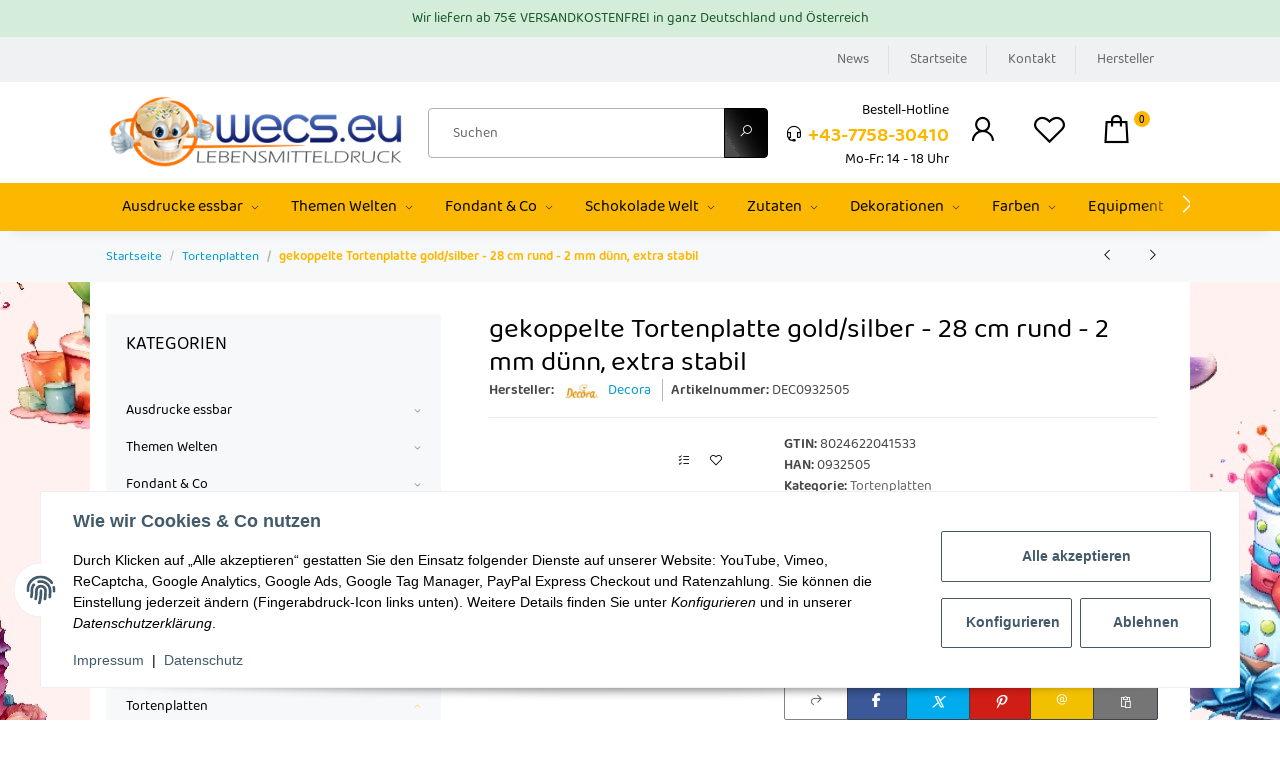

--- FILE ---
content_type: text/html; charset=utf-8
request_url: https://www.lebensmitteldruck.com/gekoppelte-Tortenplatte-gold/silber-28-cm-rund-2-mm-duenn-extra-stabil
body_size: 60713
content:
<!DOCTYPE html>
<html lang="de" itemscope itemtype="https://schema.org/ItemPage">
    
    <head>
<!-- The initial config of Consent Mode -->
<script type="text/javascript">
        window.dataLayer = window.dataLayer || [];
        function gtag() {dataLayer.push(arguments);}
        gtag('consent', 'default', {
            ad_storage: 'denied',
            ad_user_data: 'denied',
            ad_personalization: 'denied',
            analytics_storage: 'denied',
            functionality_storage: 'denied',
            personalization_storage: 'denied',
            security_storage: 'denied',
            wait_for_update: 2000});
        </script>
        
            <meta http-equiv="content-type" content="text/html; charset=utf-8">
            <meta name="description" itemprop="description" content="Lebensmitteldrucker &amp; Tortenbedarf - Ihr Experte seit 2010 Tortenplatte dünn gold/silber beidseitig verwendbar,">
                            <meta name="keywords" itemprop="keywords" content="gekoppelte Tortenplatte gold/silber - 28 cm rund -  2 mm dünn, extra stabil">
                        <meta name="viewport" content="width=device-width, initial-scale=1.0">
            <meta http-equiv="X-UA-Compatible" content="IE=edge">
                        <meta name="robots" content="index, follow">

            <meta itemprop="url" content="https://www.lebensmitteldruck.com/gekoppelte-Tortenplatte-gold/silber-28-cm-rund-2-mm-duenn-extra-stabil">
            <meta property="og:type" content="website">
            <meta property="og:site_name" content="gekoppelte Tortenplatte gold/silber - 28 cm rund - 2 mm dünn, extra s, 1,30 €">
            <meta property="og:title" content="gekoppelte Tortenplatte gold/silber - 28 cm rund - 2 mm dünn, extra s, 1,30 €">
            <meta property="og:description" content="Lebensmitteldrucker &amp; Tortenbedarf - Ihr Experte seit 2010 Tortenplatte dünn gold/silber beidseitig verwendbar,">
            <meta property="og:url" content="https://www.lebensmitteldruck.com/gekoppelte-Tortenplatte-gold/silber-28-cm-rund-2-mm-duenn-extra-stabil">

                                    
                            <meta itemprop="image" content="https://www.lebensmitteldruck.com/media/image/product/1046/lg/gekoppelte-tortenplatte-gold-silber-28-cm-rund-2-mm-duenn-extra-stabil.jpg">
                <meta property="og:image" content="https://www.lebensmitteldruck.com/media/image/product/1046/lg/gekoppelte-tortenplatte-gold-silber-28-cm-rund-2-mm-duenn-extra-stabil.jpg">
                <meta property="og:image:width" content="800">
                <meta property="og:image:height" content="800">
                    

        <title itemprop="name">gekoppelte Tortenplatte gold/silber - 28 cm rund - 2 mm dünn, extra s, 1,30 €</title>

                    <link rel="canonical" href="https://www.lebensmitteldruck.com/gekoppelte-Tortenplatte-gold/silber-28-cm-rund-2-mm-duenn-extra-stabil">
        
        

        
            <link rel="icon" href="https://www.lebensmitteldruck.com/favicon.ico" sizes="48x48">
            <link rel="icon" href="https://www.lebensmitteldruck.com/favicon.svg" sizes="any" type="image/svg+xml">
            <link rel="apple-touch-icon" href="https://www.lebensmitteldruck.com/apple-touch-icon.png">
            <link rel="manifest" href="https://www.lebensmitteldruck.com/site.webmanifest">
            <meta name="msapplication-TileImage" content="https://www.lebensmitteldruck.com/mstile-144x144.png">
        
        

        

        
                                                    
            <style id="criticalCSS">
                
                :root {
    --blue: #0099cc;
    --indigo: #6610f2;
    --purple: #6f42c1;
    --pink: #e83e8c;
    --red: #dc3545;
    --orange: #fd7e14;
    --yellow: #ffc107;
    --green: #28a745;
    --teal: #20c997;
    --cyan: #17a2b8;
    --white: #fff;
    --gray: #b5b5b5;
    --gray-dark: #343a40;
    --primary: #fcb800;
    --secondary: #010101;
    --success: #1c871e;
    --info: #010101;
    --warning: #f39932;
    --danger: #b90000;
    --light: #e6e6e6;
    --dark: #000000;
    --gray: #b5b5b5;
    --gray-light: #e6e6e6;
    --gray-medium: #ebebeb;
    --gray-dark: #9b9b9b;
    --gray-darker: #000000;
    --breakpoint-xs: 0;
    --breakpoint-sm: 576px;
    --breakpoint-md: 768px;
    --breakpoint-lg: 992px;
    --breakpoint-xl: 1300px;
    --font-family-sans-serif: 'Denver', sans-serif;
    --font-family-monospace: SFMono-Regular, Menlo, Monaco, Consolas, 'Liberation Mono', 'Courier New', monospace
    }
*, ::after, ::before {
    box-sizing: border-box
    }
html {
    font-family: sans-serif;
    line-height: 1.15;
    -webkit-text-size-adjust: 100%;
    -webkit-tap-highlight-color: transparent
    }
article, aside, figcaption, figure, footer, header, hgroup, main, nav, section {
    display: block
    }
body {
    margin: 0;
    font-family: 'Denver', sans-serif;
    font-display: swap;
    font-size: .875rem;
    font-weight: 400;
    line-height: 1.5;
    color: #454545;
    text-align: left;
    background-color: #ffffff
    }
.page-background {
    background: repeat fixed center top
    }
[tabindex='-1']:focus:not(:focus-visible) {
    outline: 0 !important
    }
hr {
    box-sizing: content-box;
    height: 0;
    overflow: visible
    }
h1, h2, h3, h4, h5, h6 {
    margin-top: 0;
    margin-bottom: 1rem
    }
p {
    margin-top: 0;
    margin-bottom: 1rem
    }
abbr[data-original-title], abbr[title] {
    text-decoration: underline;
    text-decoration: underline dotted;
    cursor: help;
    border-bottom: 0;
    text-decoration-skip-ink: none
    }
address {
    margin-bottom: 1rem;
    font-style: normal;
    line-height: inherit
    }
dl, ol, ul {
    margin-top: 0;
    margin-bottom: 1rem
    }
ol ol, ol ul, ul ol, ul ul {
    margin-bottom: 0
    }
dt {
    font-weight: 600
    }
dd {
    margin-bottom: .5rem;
    margin-left: 0
    }
blockquote {
    margin: 0 0 1rem
    }
b, strong {
    font-weight: bolder
    }
small {
    font-size: 80%
    }
sub, sup {
    position: relative;
    font-size: 75%;
    line-height: 0;
    vertical-align: baseline
    }
sub {
    bottom: -.25em
    }
sup {
    top: -.5em
    }
a {
    color: #666666;
    text-decoration: none;
    background-color: transparent;
    }
a:hover {
    color: #000000;
    text-decoration: none;
    }
a:not([href]):not([class]) {
    color: inherit;
    text-decoration: none
    }
a:not([href]):not([class]):hover {
    color: inherit;
    text-decoration: none;
    }
code, kbd, pre, samp {
    font-family: SFMono-Regular, Menlo, Monaco, Consolas, 'Liberation Mono', 'Courier New', monospace;
    font-size: 1em
    }
pre {
    margin-top: 0;
    margin-bottom: 1rem;
    overflow: auto;
    -ms-overflow-style: scrollbar
    }
figure {
    margin: 0 0 1rem
    }
img {
    vertical-align: middle;
    max-width: 100%;
    border-style: none
    }
svg {
    overflow: hidden;
    vertical-align: middle
    }
table {
    border-collapse: collapse
    }
caption {
    padding-top: .75rem;
    padding-bottom: .75rem;
    color: #b5b5b5;
    text-align: left;
    caption-side: bottom
    }
th {
    text-align: inherit;
    text-align: -webkit-match-parent
    }
label {
    display: inline-block;
    margin-bottom: .5rem
    }
button {
    border-radius: 0
    }
button:focus {
    outline: 1px dotted;
    outline: 5px auto -webkit-focus-ring-color
    }
button, input, optgroup, select, textarea {
    margin: 0;
    font-family: inherit;
    font-size: inherit;
    line-height: inherit
    }
button, input {
    overflow: visible
    }
button, select {
    text-transform: none
    }
[role=button] {
    cursor: pointer
    }
select {
    word-wrap: normal
    }
[type=button], [type=reset], [type=submit], button {
    -webkit-appearance: button
    }
[type=button]:not(:disabled), [type=reset]:not(:disabled), [type=submit]:not(:disabled), button:not(:disabled) {
    cursor: pointer
    }
[type=button]::-moz-focus-inner, [type=reset]::-moz-focus-inner, [type=submit]::-moz-focus-inner, button::-moz-focus-inner {
    padding: 0;
    border-style: none
    }
input[type=checkbox], input[type=radio] {
    box-sizing: border-box;
    padding: 0
    }
textarea {
    overflow: auto;
    resize: vertical
    }
fieldset {
    min-width: 0;
    padding: 0;
    margin: 0;
    border: 0
    }
legend {
    display: block;
    width: 100%;
    max-width: 100%;
    padding: 0;
    margin-bottom: .5rem;
    font-size: 1.5rem;
    line-height: inherit;
    color: inherit;
    white-space: normal
    }
progress {
    vertical-align: baseline
    }
[type=number]::-webkit-inner-spin-button, [type=number]::-webkit-outer-spin-button {
    height: auto
    }
[type=search] {
    outline-offset: -2px;
    -webkit-appearance: none
    }
[type=search]::-webkit-search-decoration {
    -webkit-appearance: none
    }
::-webkit-file-upload-button {
    font: inherit;
    -webkit-appearance: button
    }
output {
    display: inline-block
    }
summary {
    display: list-item;
    cursor: pointer
    }
template {
    display: none
    }
[hidden] {
    display: none !important
    }
.img-fluid {
    max-width: 100%;
    height: auto
    }
.img-thumbnail {
    padding: .25rem;
    background-color: #e6e6e6;
    border: 1px solid #dee2e6;
    border-radius: .125rem;
    box-shadow: 0 1px 2px rgba(0, 0, 0, .075);
    max-width: 100%;
    height: auto
    }
.figure {
    display: inline-block
    }
.figure-img {
    margin-bottom: .5rem;
    line-height: 1
    }
.figure-caption {
    font-size: 90%;
    color: #b5b5b5
    }
code {
    font-size: 87.5%;
    color: #e83e8c;
    word-wrap: break-word
    }
a > code {
    color: inherit
    }
kbd {
    padding: .2rem .4rem;
    font-size: 87.5%;
    color: #fff;
    background-color: #212529;
    border-radius: .125rem;
    box-shadow: inset 0 -.1rem 0 rgba(0, 0, 0, .25)
    }
kbd kbd {
    padding: 0;
    font-size: 100%;
    font-weight: 600;
    box-shadow: none
    }
pre {
    display: block;
    font-size: 87.5%;
    color: #212529
    }
pre code {
    font-size: inherit;
    color: inherit;
    word-break: normal
    }
.pre-scrollable {
    max-height: 340px;
    overflow-y: scroll
    }
.container, .container-fluid, .container-lg, .container-md, .container-sm, .container-xl {
    width: 100%;
    padding-right: 1rem;
    padding-left: 1rem;
    margin-right: auto;
    margin-left: auto
    }
.is-boxed {
    max-width: 1380px;
    margin: 0rem auto;
    border: 1px solid transparent;
    box-shadow: 0 0 11px 2px rgba(51, 51, 51, 0.13);
    }
@media (min-width: 576px) {
    .container, .container-sm {
        max-width: 97vw
        }
    }
@media (min-width: 768px) {
    .is-boxed {
        max-width: 768px;
        margin: 1rem auto;
        border: 1px solid #d3d3d3;
        box-shadow: 0 0 11px 2px rgba(51, 51, 51, 0.13);
        }
    .container, .container-md, .container-sm {
        max-width: 720px
        }
    }
@media (min-width: 992px) {
    .is-boxed {
        max-width: 960px;
        }
    .container, .container-lg, .container-md, .container-sm {
        max-width: 960px
        }
    }
@media (min-width: 1180px) {
    .is-boxed {
        max-width: 1100px;
        }
    }
@media (min-width: 1300px) {
    .is-boxed {
        max-width: 1250px;
        }
    .container, .container-lg, .container-md, .container-sm, .container-xl {
        max-width: 1250px
        }
    }
@media (min-width: 1440px) {
    .is-boxed {
        max-width: 1420px;
        }
    }
.row {
    display: flex;
    flex-wrap: wrap;
    margin-right: -1rem;
    margin-left: -1rem
    }
.no-gutters {
    margin-right: 0;
    margin-left: 0
    }
.no-gutters > .col, .no-gutters > [class*=col-] {
    padding-right: 0;
    padding-left: 0
    }
.col, .col-1, .col-10, .col-11, .col-12, .col-2, .col-3, .col-4, .col-5, .col-6, .col-7, .col-8, .col-9, .col-auto, .col-lg, .col-lg-1, .col-lg-10, .col-lg-11, .col-lg-12, .col-lg-2, .col-lg-3, .col-lg-4, .col-lg-5, .col-lg-6, .col-lg-7, .col-lg-8, .col-lg-9, .col-lg-auto, .col-md, .col-md-1, .col-md-10, .col-md-11, .col-md-12, .col-md-2, .col-md-3, .col-md-4, .col-md-5, .col-md-6, .col-md-7, .col-md-8, .col-md-9, .col-md-auto, .col-sm, .col-sm-1, .col-sm-10, .col-sm-11, .col-sm-12, .col-sm-2, .col-sm-3, .col-sm-4, .col-sm-5, .col-sm-6, .col-sm-7, .col-sm-8, .col-sm-9, .col-sm-auto, .col-xl, .col-xl-1, .col-xl-10, .col-xl-11, .col-xl-12, .col-xl-2, .col-xl-3, .col-xl-4, .col-xl-5, .col-xl-6, .col-xl-7, .col-xl-8, .col-xl-9, .col-xl-auto {
    position: relative;
    width: 100%;
    padding-right: 1rem;
    padding-left: 1rem
    }
.col {
    flex-basis: 0;
    flex-grow: 1;
    max-width: 100%
    }
.row-cols-1 > * {
    flex: 0 0 100%;
    max-width: 100%
    }
.row-cols-2 > * {
    flex: 0 0 50%;
    max-width: 50%
    }
.row-cols-3 > * {
    flex: 0 0 33.3333333333%;
    max-width: 33.3333333333%
    }
.row-cols-4 > * {
    flex: 0 0 25%;
    max-width: 25%
    }
.row-cols-5 > * {
    flex: 0 0 20%;
    max-width: 20%
    }
.row-cols-6 > * {
    flex: 0 0 16.6666666667%;
    max-width: 16.6666666667%
    }
.col-auto {
    flex: 0 0 auto;
    width: auto;
    max-width: 100%
    }
.col-1 {
    flex: 0 0 8.3333333333%;
    max-width: 8.3333333333%
    }
.col-2 {
    flex: 0 0 16.6666666667%;
    max-width: 16.6666666667%
    }
.col-3 {
    flex: 0 0 25%;
    max-width: 25%
    }
.col-4 {
    flex: 0 0 33.3333333333%;
    max-width: 33.3333333333%
    }
.col-5 {
    flex: 0 0 41.6666666667%;
    max-width: 41.6666666667%
    }
.col-6 {
    flex: 0 0 50%;
    max-width: 50%
    }
.col-7 {
    flex: 0 0 58.3333333333%;
    max-width: 58.3333333333%
    }
.col-8 {
    flex: 0 0 66.6666666667%;
    max-width: 66.6666666667%
    }
.col-9 {
    flex: 0 0 75%;
    max-width: 75%
    }
.col-10 {
    flex: 0 0 83.3333333333%;
    max-width: 83.3333333333%
    }
.col-11 {
    flex: 0 0 91.6666666667%;
    max-width: 91.6666666667%
    }
.col-12 {
    flex: 0 0 100%;
    max-width: 100%
    }
.order-first {
    order: -1
    }
.order-last {
    order: 13
    }
.order-0 {
    order: 0
    }
.order-1 {
    order: 1
    }
.order-2 {
    order: 2
    }
.order-3 {
    order: 3
    }
.order-4 {
    order: 4
    }
.order-5 {
    order: 5
    }
.order-6 {
    order: 6
    }
.order-7 {
    order: 7
    }
.order-8 {
    order: 8
    }
.order-9 {
    order: 9
    }
.order-10 {
    order: 10
    }
.order-11 {
    order: 11
    }
.order-12 {
    order: 12
    }
.offset-1 {
    margin-left: 8.3333333333%
    }
.offset-2 {
    margin-left: 16.6666666667%
    }
.offset-3 {
    margin-left: 25%
    }
.offset-4 {
    margin-left: 33.3333333333%
    }
.offset-5 {
    margin-left: 41.6666666667%
    }
.offset-6 {
    margin-left: 50%
    }
.offset-7 {
    margin-left: 58.3333333333%
    }
.offset-8 {
    margin-left: 66.6666666667%
    }
.offset-9 {
    margin-left: 75%
    }
.offset-10 {
    margin-left: 83.3333333333%
    }
.offset-11 {
    margin-left: 91.6666666667%
    }
@media (min-width: 576px) {
    .col-sm {
        flex-basis: 0;
        flex-grow: 1;
        max-width: 100%
        }
    .row-cols-sm-1 > * {
        flex: 0 0 100%;
        max-width: 100%
        }
    .row-cols-sm-2 > * {
        flex: 0 0 50%;
        max-width: 50%
        }
    .row-cols-sm-3 > * {
        flex: 0 0 33.3333333333%;
        max-width: 33.3333333333%
        }
    .row-cols-sm-4 > * {
        flex: 0 0 25%;
        max-width: 25%
        }
    .row-cols-sm-5 > * {
        flex: 0 0 20%;
        max-width: 20%
        }
    .row-cols-sm-6 > * {
        flex: 0 0 16.6666666667%;
        max-width: 16.6666666667%
        }
    .col-sm-auto {
        flex: 0 0 auto;
        width: auto;
        max-width: 100%
        }
    .col-sm-1 {
        flex: 0 0 8.3333333333%;
        max-width: 8.3333333333%
        }
    .col-sm-2 {
        flex: 0 0 16.6666666667%;
        max-width: 16.6666666667%
        }
    .col-sm-3 {
        flex: 0 0 25%;
        max-width: 25%
        }
    .col-sm-4 {
        flex: 0 0 33.3333333333%;
        max-width: 33.3333333333%
        }
    .col-sm-5 {
        flex: 0 0 41.6666666667%;
        max-width: 41.6666666667%
        }
    .col-sm-6 {
        flex: 0 0 50%;
        max-width: 50%
        }
    .col-sm-7 {
        flex: 0 0 58.3333333333%;
        max-width: 58.3333333333%
        }
    .col-sm-8 {
        flex: 0 0 66.6666666667%;
        max-width: 66.6666666667%
        }
    .col-sm-9 {
        flex: 0 0 75%;
        max-width: 75%
        }
    .col-sm-10 {
        flex: 0 0 83.3333333333%;
        max-width: 83.3333333333%
        }
    .col-sm-11 {
        flex: 0 0 91.6666666667%;
        max-width: 91.6666666667%
        }
    .col-sm-12 {
        flex: 0 0 100%;
        max-width: 100%
        }
    .order-sm-first {
        order: -1
        }
    .order-sm-last {
        order: 13
        }
    .order-sm-0 {
        order: 0
        }
    .order-sm-1 {
        order: 1
        }
    .order-sm-2 {
        order: 2
        }
    .order-sm-3 {
        order: 3
        }
    .order-sm-4 {
        order: 4
        }
    .order-sm-5 {
        order: 5
        }
    .order-sm-6 {
        order: 6
        }
    .order-sm-7 {
        order: 7
        }
    .order-sm-8 {
        order: 8
        }
    .order-sm-9 {
        order: 9
        }
    .order-sm-10 {
        order: 10
        }
    .order-sm-11 {
        order: 11
        }
    .order-sm-12 {
        order: 12
        }
    .offset-sm-0 {
        margin-left: 0
        }
    .offset-sm-1 {
        margin-left: 8.3333333333%
        }
    .offset-sm-2 {
        margin-left: 16.6666666667%
        }
    .offset-sm-3 {
        margin-left: 25%
        }
    .offset-sm-4 {
        margin-left: 33.3333333333%
        }
    .offset-sm-5 {
        margin-left: 41.6666666667%
        }
    .offset-sm-6 {
        margin-left: 50%
        }
    .offset-sm-7 {
        margin-left: 58.3333333333%
        }
    .offset-sm-8 {
        margin-left: 66.6666666667%
        }
    .offset-sm-9 {
        margin-left: 75%
        }
    .offset-sm-10 {
        margin-left: 83.3333333333%
        }
    .offset-sm-11 {
        margin-left: 91.6666666667%
        }
    }
@media (min-width: 768px) {
    .col-md {
        flex-basis: 0;
        flex-grow: 1;
        max-width: 100%
        }
    .row-cols-md-1 > * {
        flex: 0 0 100%;
        max-width: 100%
        }
    .row-cols-md-2 > * {
        flex: 0 0 50%;
        max-width: 50%
        }
    .row-cols-md-3 > * {
        flex: 0 0 33.3333333333%;
        max-width: 33.3333333333%
        }
    .row-cols-md-4 > * {
        flex: 0 0 25%;
        max-width: 25%
        }
    .row-cols-md-5 > * {
        flex: 0 0 20%;
        max-width: 20%
        }
    .row-cols-md-6 > * {
        flex: 0 0 16.6666666667%;
        max-width: 16.6666666667%
        }
    .col-md-auto {
        flex: 0 0 auto;
        width: auto;
        max-width: 100%
        }
    .col-md-1 {
        flex: 0 0 8.3333333333%;
        max-width: 8.3333333333%
        }
    .col-md-2 {
        flex: 0 0 16.6666666667%;
        max-width: 16.6666666667%
        }
    .col-md-3 {
        flex: 0 0 25%;
        max-width: 25%
        }
    .col-md-4 {
        flex: 0 0 33.3333333333%;
        max-width: 33.3333333333%
        }
    .col-md-5 {
        flex: 0 0 41.6666666667%;
        max-width: 41.6666666667%
        }
    .col-md-6 {
        flex: 0 0 50%;
        max-width: 50%
        }
    .col-md-7 {
        flex: 0 0 58.3333333333%;
        max-width: 58.3333333333%
        }
    .col-md-8 {
        flex: 0 0 66.6666666667%;
        max-width: 66.6666666667%
        }
    .col-md-9 {
        flex: 0 0 75%;
        max-width: 75%
        }
    .col-md-10 {
        flex: 0 0 83.3333333333%;
        max-width: 83.3333333333%
        }
    .col-md-11 {
        flex: 0 0 91.6666666667%;
        max-width: 91.6666666667%
        }
    .col-md-12 {
        flex: 0 0 100%;
        max-width: 100%
        }
    .order-md-first {
        order: -1
        }
    .order-md-last {
        order: 13
        }
    .order-md-0 {
        order: 0
        }
    .order-md-1 {
        order: 1
        }
    .order-md-2 {
        order: 2
        }
    .order-md-3 {
        order: 3
        }
    .order-md-4 {
        order: 4
        }
    .order-md-5 {
        order: 5
        }
    .order-md-6 {
        order: 6
        }
    .order-md-7 {
        order: 7
        }
    .order-md-8 {
        order: 8
        }
    .order-md-9 {
        order: 9
        }
    .order-md-10 {
        order: 10
        }
    .order-md-11 {
        order: 11
        }
    .order-md-12 {
        order: 12
        }
    .offset-md-0 {
        margin-left: 0
        }
    .offset-md-1 {
        margin-left: 8.3333333333%
        }
    .offset-md-2 {
        margin-left: 16.6666666667%
        }
    .offset-md-3 {
        margin-left: 25%
        }
    .offset-md-4 {
        margin-left: 33.3333333333%
        }
    .offset-md-5 {
        margin-left: 41.6666666667%
        }
    .offset-md-6 {
        margin-left: 50%
        }
    .offset-md-7 {
        margin-left: 58.3333333333%
        }
    .offset-md-8 {
        margin-left: 66.6666666667%
        }
    .offset-md-9 {
        margin-left: 75%
        }
    .offset-md-10 {
        margin-left: 83.3333333333%
        }
    .offset-md-11 {
        margin-left: 91.6666666667%
        }
    }
@media (min-width: 992px) {
    .col-lg {
        flex-basis: 0;
        flex-grow: 1;
        max-width: 100%
        }
    .row-cols-lg-1 > * {
        flex: 0 0 100%;
        max-width: 100%
        }
    .row-cols-lg-2 > * {
        flex: 0 0 50%;
        max-width: 50%
        }
    .row-cols-lg-3 > * {
        flex: 0 0 33.3333333333%;
        max-width: 33.3333333333%
        }
    .row-cols-lg-4 > * {
        flex: 0 0 25%;
        max-width: 25%
        }
    .row-cols-lg-5 > * {
        flex: 0 0 20%;
        max-width: 20%
        }
    .row-cols-lg-6 > * {
        flex: 0 0 16.6666666667%;
        max-width: 16.6666666667%
        }
    .col-lg-auto {
        flex: 0 0 auto;
        width: auto;
        max-width: 100%
        }
    .col-lg-1 {
        flex: 0 0 8.3333333333%;
        max-width: 8.3333333333%
        }
    .col-lg-2 {
        flex: 0 0 16.6666666667%;
        max-width: 16.6666666667%
        }
    .col-lg-3 {
        flex: 0 0 25%;
        max-width: 25%
        }
    .col-lg-4 {
        flex: 0 0 33.3333333333%;
        max-width: 33.3333333333%
        }
    .col-lg-5 {
        flex: 0 0 41.6666666667%;
        max-width: 41.6666666667%
        }
    .col-lg-6 {
        flex: 0 0 50%;
        max-width: 50%
        }
    .col-lg-7 {
        flex: 0 0 58.3333333333%;
        max-width: 58.3333333333%
        }
    .col-lg-8 {
        flex: 0 0 66.6666666667%;
        max-width: 66.6666666667%
        }
    .col-lg-9 {
        flex: 0 0 75%;
        max-width: 75%
        }
    .col-lg-10 {
        flex: 0 0 83.3333333333%;
        max-width: 83.3333333333%
        }
    .col-lg-11 {
        flex: 0 0 91.6666666667%;
        max-width: 91.6666666667%
        }
    .col-lg-12 {
        flex: 0 0 100%;
        max-width: 100%
        }
    .order-lg-first {
        order: -1
        }
    .order-lg-last {
        order: 13
        }
    .order-lg-0 {
        order: 0
        }
    .order-lg-1 {
        order: 1
        }
    .order-lg-2 {
        order: 2
        }
    .order-lg-3 {
        order: 3
        }
    .order-lg-4 {
        order: 4
        }
    .order-lg-5 {
        order: 5
        }
    .order-lg-6 {
        order: 6
        }
    .order-lg-7 {
        order: 7
        }
    .order-lg-8 {
        order: 8
        }
    .order-lg-9 {
        order: 9
        }
    .order-lg-10 {
        order: 10
        }
    .order-lg-11 {
        order: 11
        }
    .order-lg-12 {
        order: 12
        }
    .offset-lg-0 {
        margin-left: 0
        }
    .offset-lg-1 {
        margin-left: 8.3333333333%
        }
    .offset-lg-2 {
        margin-left: 16.6666666667%
        }
    .offset-lg-3 {
        margin-left: 25%
        }
    .offset-lg-4 {
        margin-left: 33.3333333333%
        }
    .offset-lg-5 {
        margin-left: 41.6666666667%
        }
    .offset-lg-6 {
        margin-left: 50%
        }
    .offset-lg-7 {
        margin-left: 58.3333333333%
        }
    .offset-lg-8 {
        margin-left: 66.6666666667%
        }
    .offset-lg-9 {
        margin-left: 75%
        }
    .offset-lg-10 {
        margin-left: 83.3333333333%
        }
    .offset-lg-11 {
        margin-left: 91.6666666667%
        }
    }
@media (min-width: 1300px) {
    .col-xl {
        flex-basis: 0;
        flex-grow: 1;
        max-width: 100%
        }
    .row-cols-xl-1 > * {
        flex: 0 0 100%;
        max-width: 100%
        }
    .row-cols-xl-2 > * {
        flex: 0 0 50%;
        max-width: 50%
        }
    .row-cols-xl-3 > * {
        flex: 0 0 33.3333333333%;
        max-width: 33.3333333333%
        }
    .row-cols-xl-4 > * {
        flex: 0 0 25%;
        max-width: 25%
        }
    .row-cols-xl-5 > * {
        flex: 0 0 20%;
        max-width: 20%
        }
    .row-cols-xl-6 > * {
        flex: 0 0 16.6666666667%;
        max-width: 16.6666666667%
        }
    .col-xl-auto {
        flex: 0 0 auto;
        width: auto;
        max-width: 100%
        }
    .col-xl-1 {
        flex: 0 0 8.3333333333%;
        max-width: 8.3333333333%
        }
    .col-xl-2 {
        flex: 0 0 16.6666666667%;
        max-width: 16.6666666667%
        }
    .col-xl-3 {
        flex: 0 0 25%;
        max-width: 25%
        }
    .col-xl-4 {
        flex: 0 0 33.3333333333%;
        max-width: 33.3333333333%
        }
    .col-xl-5 {
        flex: 0 0 41.6666666667%;
        max-width: 41.6666666667%
        }
    .col-xl-6 {
        flex: 0 0 50%;
        max-width: 50%
        }
    .col-xl-7 {
        flex: 0 0 58.3333333333%;
        max-width: 58.3333333333%
        }
    .col-xl-8 {
        flex: 0 0 66.6666666667%;
        max-width: 66.6666666667%
        }
    .col-xl-9 {
        flex: 0 0 75%;
        max-width: 75%
        }
    .col-xl-10 {
        flex: 0 0 83.3333333333%;
        max-width: 83.3333333333%
        }
    .col-xl-11 {
        flex: 0 0 91.6666666667%;
        max-width: 91.6666666667%
        }
    .col-xl-12 {
        flex: 0 0 100%;
        max-width: 100%
        }
    .order-xl-first {
        order: -1
        }
    .order-xl-last {
        order: 13
        }
    .order-xl-0 {
        order: 0
        }
    .order-xl-1 {
        order: 1
        }
    .order-xl-2 {
        order: 2
        }
    .order-xl-3 {
        order: 3
        }
    .order-xl-4 {
        order: 4
        }
    .order-xl-5 {
        order: 5
        }
    .order-xl-6 {
        order: 6
        }
    .order-xl-7 {
        order: 7
        }
    .order-xl-8 {
        order: 8
        }
    .order-xl-9 {
        order: 9
        }
    .order-xl-10 {
        order: 10
        }
    .order-xl-11 {
        order: 11
        }
    .order-xl-12 {
        order: 12
        }
    .offset-xl-0 {
        margin-left: 0
        }
    .offset-xl-1 {
        margin-left: 8.3333333333%
        }
    .offset-xl-2 {
        margin-left: 16.6666666667%
        }
    .offset-xl-3 {
        margin-left: 25%
        }
    .offset-xl-4 {
        margin-left: 33.3333333333%
        }
    .offset-xl-5 {
        margin-left: 41.6666666667%
        }
    .offset-xl-6 {
        margin-left: 50%
        }
    .offset-xl-7 {
        margin-left: 58.3333333333%
        }
    .offset-xl-8 {
        margin-left: 66.6666666667%
        }
    .offset-xl-9 {
        margin-left: 75%
        }
    .offset-xl-10 {
        margin-left: 83.3333333333%
        }
    .offset-xl-11 {
        margin-left: 91.6666666667%
        }
    }
.nav {
    display: flex;
    flex-wrap: wrap;
    padding-left: 0;
    margin-bottom: 0;
    list-style: none
    }
.nav-link {
    display: block;
    padding: .5rem 1rem;
    text-decoration: none
    }
.nav-link:focus, .nav-link:hover {
    text-decoration: none
    }
.nav-link.disabled {
    color: #b5b5b5;
    pointer-events: none;
    cursor: default
    }
.nav-tabs {
    border-bottom: 1px solid #f7f8fa;
    background-color: #f7f8fa;
    }
.nav-tabs .nav-item {
    margin-bottom: -1px
    }
.nav-tabs .nav-link {
    border: 1px solid transparent;
    border-top-left-radius: 0;
    border-top-right-radius: 0
    }
.nav-tabs .nav-link:focus, .nav-tabs .nav-link:hover {
    transition: all .4s ease;
    background-position: bottom center;
    color: #010101;
    }
.nav-tabs .nav-link.disabled {
    color: #b5b5b5;
    background-color: transparent;
    border-color: transparent
    }
.nav-tabs .nav-item.show .nav-link, .nav-tabs .nav-link.active {
    transition: all .4s ease;
    background-position: bottom;
    color: #010101;
    }
.nav-tabs .dropdown-menu {
    margin-top: -1px;
    border-top-left-radius: 0;
    border-top-right-radius: 0
    }
.nav-pills .nav-link {
    border-radius: .125rem
    }
.nav-pills .nav-link.active, .nav-pills .show > .nav-link {
    color: #fff;
    background-color: #fcb800
    }
.nav-fill .nav-item, .nav-fill > .nav-link {
    flex: 1 1 auto;
    text-align: center
    }
.nav-justified .nav-item, .nav-justified > .nav-link {
    flex-basis: 0;
    flex-grow: 1;
    text-align: center
    }
.tab-content > .tab-pane {
    display: none
    }
.tab-content > .active {
    display: block
    }
.navbar {
    position: relative;
    display: flex;
    flex-wrap: wrap;
    align-items: center;
    justify-content: space-between;
    padding: .4rem 1rem
    }
.navbar .container, .navbar .container-fluid, .navbar .container-lg, .navbar .container-md, .navbar .container-sm, .navbar .container-xl {
    display: flex;
    flex-wrap: wrap;
    align-items: center;
    justify-content: space-between
    }
.navbar-brand {
    display: inline-block;
    padding-top: .40625rem;
    padding-bottom: .40625rem;
    margin-right: 1rem;
    font-size: 1rem;
    line-height: inherit;
    white-space: nowrap
    }
.navbar-brand:focus, .navbar-brand:hover {
    text-decoration: none
    }
.navbar-nav {
    display: flex;
    flex-direction: column;
    padding-left: 0;
    margin-bottom: 0;
    list-style: none
    }
.navbar-nav .nav-link {
    padding-right: 0;
    padding-left: 0
    }
.navbar-nav .dropdown-menu {
    position: static;
    float: none
    }
.navbar-text {
    display: inline-block;
    padding-top: .5rem;
    padding-bottom: .5rem
    }
.navbar-collapse {
    flex-basis: 100%;
    flex-grow: 1;
    align-items: center
    }
.navbar-toggler {
    padding: .25rem .75rem;
    font-size: 1rem;
    line-height: 1;
    background-color: transparent;
    border: 1px solid transparent;
    border-radius: .125rem
    }
.navbar-toggler:focus, .navbar-toggler:hover {
    text-decoration: none
    }
.navbar-toggler-icon {
    display: inline-block;
    width: 1.25em;
    height: 0.125em;
    vertical-align: middle;
    content: '';
    background: no-repeat center center transparent;
    background-size: 100% 100%
    }
@media (max-width: 575.98px) {
    .navbar-expand-sm > .container, .navbar-expand-sm > .container-fluid, .navbar-expand-sm > .container-lg, .navbar-expand-sm > .container-md, .navbar-expand-sm > .container-sm, .navbar-expand-sm > .container-xl {
        padding-right: 0;
        padding-left: 0
        }
    }
@media (min-width: 576px) {
    .navbar-expand-sm {
        flex-flow: row nowrap;
        justify-content: flex-start
        }
    .navbar-expand-sm .navbar-nav {
        flex-direction: row
        }
    .navbar-expand-sm .navbar-nav .dropdown-menu {
        position: absolute
        }
    .navbar-expand-sm .navbar-nav .nav-link {
        padding-right: 1.5rem;
        padding-left: 1.5rem
        }
    .navbar-expand-sm > .container, .navbar-expand-sm > .container-fluid, .navbar-expand-sm > .container-lg, .navbar-expand-sm > .container-md, .navbar-expand-sm > .container-sm, .navbar-expand-sm > .container-xl {
        flex-wrap: nowrap
        }
    .navbar-expand-sm .navbar-collapse {
        display: flex !important;
        flex-basis: auto
        }
    .navbar-expand-sm .navbar-toggler {
        display: none
        }
    }
@media (max-width: 767.98px) {
    .navbar-expand-md > .container, .navbar-expand-md > .container-fluid, .navbar-expand-md > .container-lg, .navbar-expand-md > .container-md, .navbar-expand-md > .container-sm, .navbar-expand-md > .container-xl {
        padding-right: 0;
        padding-left: 0
        }
    }
@media (min-width: 768px) {
    .navbar-expand-md {
        flex-flow: row nowrap;
        justify-content: flex-start
        }
    .navbar-expand-md .navbar-nav {
        flex-direction: row
        }
    .navbar-expand-md .navbar-nav .dropdown-menu {
        position: absolute
        }
    .navbar-expand-md .navbar-nav .nav-link {
        padding-right: 1.5rem;
        padding-left: 1.5rem
        }
    .navbar-expand-md > .container, .navbar-expand-md > .container-fluid, .navbar-expand-md > .container-lg, .navbar-expand-md > .container-md, .navbar-expand-md > .container-sm, .navbar-expand-md > .container-xl {
        flex-wrap: nowrap
        }
    .navbar-expand-md .navbar-collapse {
        display: flex !important;
        flex-basis: auto
        }
    .navbar-expand-md .navbar-toggler {
        display: none
        }
    }
@media (max-width: 991.98px) {
    .navbar-expand-lg > .container, .navbar-expand-lg > .container-fluid, .navbar-expand-lg > .container-lg, .navbar-expand-lg > .container-md, .navbar-expand-lg > .container-sm, .navbar-expand-lg > .container-xl {
        padding-right: 0;
        padding-left: 0
        }
    }
@media (min-width: 992px) {
    .navbar-expand-lg {
        flex-flow: row nowrap;
        justify-content: flex-start
        }
    .navbar-expand-lg .navbar-nav {
        flex-direction: row
        }
    .navbar-expand-lg .navbar-nav .dropdown-menu {
        position: absolute
        }
    .navbar-expand-lg .navbar-nav .nav-link {
        padding-right: 1.5rem;
        padding-left: 1.5rem
        }
    .navbar-expand-lg > .container, .navbar-expand-lg > .container-fluid, .navbar-expand-lg > .container-lg, .navbar-expand-lg > .container-md, .navbar-expand-lg > .container-sm, .navbar-expand-lg > .container-xl {
        flex-wrap: nowrap
        }
    .navbar-expand-lg .navbar-collapse {
        display: flex !important;
        flex-basis: auto
        }
    .navbar-expand-lg .navbar-toggler {
        display: none
        }
    }
@media (max-width: 1299.98px) {
    .navbar-expand-xl > .container, .navbar-expand-xl > .container-fluid, .navbar-expand-xl > .container-lg, .navbar-expand-xl > .container-md, .navbar-expand-xl > .container-sm, .navbar-expand-xl > .container-xl {
        padding-right: 0;
        padding-left: 0
        }
    }
@media (min-width: 1300px) {
    .navbar-expand-xl {
        flex-flow: row nowrap;
        justify-content: flex-start
        }
    .navbar-expand-xl .navbar-nav {
        flex-direction: row
        }
    .navbar-expand-xl .navbar-nav .dropdown-menu {
        position: absolute
        }
    .navbar-expand-xl .navbar-nav .nav-link {
        padding-right: 1.5rem;
        padding-left: 1.5rem
        }
    .navbar-expand-xl > .container, .navbar-expand-xl > .container-fluid, .navbar-expand-xl > .container-lg, .navbar-expand-xl > .container-md, .navbar-expand-xl > .container-sm, .navbar-expand-xl > .container-xl {
        flex-wrap: nowrap
        }
    .navbar-expand-xl .navbar-collapse {
        display: flex !important;
        flex-basis: auto
        }
    .navbar-expand-xl .navbar-toggler {
        display: none
        }
    }
.navbar-expand {
    flex-flow: row nowrap;
    justify-content: flex-start
    }
.navbar-expand > .container, .navbar-expand > .container-fluid, .navbar-expand > .container-lg, .navbar-expand > .container-md, .navbar-expand > .container-sm, .navbar-expand > .container-xl {
    padding-right: 0;
    padding-left: 0
    }
.navbar-expand .navbar-nav {
    flex-direction: row
    }
.navbar-expand .navbar-nav .dropdown-menu {
    position: absolute
    }
.navbar-expand .navbar-nav .nav-link {
    padding-right: 1.5rem;
    padding-left: 1.5rem
    }
.navbar-expand > .container, .navbar-expand > .container-fluid, .navbar-expand > .container-lg, .navbar-expand > .container-md, .navbar-expand > .container-sm, .navbar-expand > .container-xl {
    flex-wrap: nowrap
    }
.navbar-expand .navbar-collapse {
    display: flex !important;
    flex-basis: auto
    }
.navbar-expand .navbar-toggler {
    display: none
    }
.navbar-light .navbar-brand {
    color: rgba(0, 0, 0, .9)
    }
.navbar-light .navbar-brand:focus, .navbar-light .navbar-brand:hover {
    color: rgba(0, 0, 0, .9)
    }
.navbar-light .navbar-nav .nav-link {
    color: #010101
    }
.navbar-light .navbar-nav .nav-link:focus, .navbar-light .navbar-nav .nav-link:hover {
    color: #fcb800
    }
.navbar-light .navbar-nav .nav-link.disabled {
    color: rgba(0, 0, 0, .3)
    }
.navbar-light .navbar-nav .active > .nav-link, .navbar-light .navbar-nav .nav-link.active, .navbar-light .navbar-nav .nav-link.show, .navbar-light .navbar-nav .show > .nav-link {
    color: rgba(0, 0, 0, .9)
    }
.navbar-light .navbar-toggler {
    color: #010101;
    border-color: rgba(0, 0, 0, .1)
    }
.navbar-light .navbar-toggler-icon {
    background-image: url('data:image/svg+xml,%3csvgxmlns=\'http://www.w3.org/2000/svg\'width=\'30\'height=\'30\'viewBox=\'003030\'%3e%3cpathstroke=\'%23282828\'stroke-linecap=\'round\'stroke-miterlimit=\'10\'stroke-width=\'2\'d=\'M47h22M415h22M423h22\'/%3e%3c/svg%3e')
    }
.navbar-light .navbar-text {
    color: #010101
    }
.navbar-light .navbar-text a {
    color: rgba(0, 0, 0, .9)
    }
.navbar-light .navbar-text a:focus, .navbar-light .navbar-text a:hover {
    color: rgba(0, 0, 0, .9)
    }
.navbar-dark .navbar-brand {
    color: #fff
    }
.navbar-dark .navbar-brand:focus, .navbar-dark .navbar-brand:hover {
    color: #fff
    }
.navbar-dark .navbar-nav .nav-link {
    color: rgba(255, 255, 255, .5)
    }
.navbar-dark .navbar-nav .nav-link:focus, .navbar-dark .navbar-nav .nav-link:hover {
    color: rgba(255, 255, 255, .75)
    }
.navbar-dark .navbar-nav .nav-link.disabled {
    color: rgba(255, 255, 255, .25)
    }
.navbar-dark .navbar-nav .active > .nav-link, .navbar-dark .navbar-nav .nav-link.active, .navbar-dark .navbar-nav .nav-link.show, .navbar-dark .navbar-nav .show > .nav-link {
    color: #fff
    }
.navbar-dark .navbar-toggler {
    color: rgba(255, 255, 255, .5);
    border-color: rgba(255, 255, 255, .1)
    }
.navbar-dark .navbar-toggler-icon {
    background-image: url('data:image/svg+xml,%3csvgxmlns=\'http://www.w3.org/2000/svg\'width=\'30\'height=\'30\'viewBox=\'003030\'%3e%3cpathstroke=\'rgba%28255,255,255,0.5%29\'stroke-linecap=\'round\'stroke-miterlimit=\'10\'stroke-width=\'2\'d=\'M47h22M415h22M423h22\'/%3e%3c/svg%3e')
    }
.navbar-dark .navbar-text {
    color: rgba(255, 255, 255, .5)
    }
.navbar-dark .navbar-text a {
    color: #fff
    }
.navbar-dark .navbar-text a:focus, .navbar-dark .navbar-text a:hover {
    color: #fff
    }
.fa, .fal, .far, .fas {
    display: inline-block
    }
.h1, .h2, .h3, .h4, .h5, .h6, .productlist-filter-headline, h1, h2, h3, h4, h5, h6 {
    margin-bottom: 1rem;
    font-family: 'Denver', sans-serif;
    font-display: swap;
    font-weight: 400;
    line-height: 1.2;
    color: #010101
    }
.h1, h1 {
    font-size: 1.875rem
    }
.h2, h2 {
    font-size: 1.5rem
    }
.h3, .productlist-filter-headline, h3 {
    font-size: 1rem
    }
.h4, h4 {
    font-size: .875rem
    }
.h5, h5 {
    font-size: .875rem
    }
.h6, h6 {
    font-size: .875rem
    }
.label-slide .form-group:not(.exclude-from-label-slide):not(.checkbox) label {
    display: none
    }
.modal {
    display: none
    }
.carousel-thumbnails .slick-arrow {
    opacity: 1
    }
.consent-modal:not(.active) {
    display: none
    }
.consent-banner-icon {
    width: 1em;
    height: 1em
    }
.mini > #consent-banner {
    display: none
    }
html {
    overflow-y: scroll
    }
.dropdown-menu {
    display: none
    }
.dropdown-toggle::after {
    content: '';
    margin-left: .5rem;
    display: inline-block
    }
.input-group {
    position: relative;
    display: flex;
    flex-wrap: wrap;
    align-items: stretch;
    width: 100%
    }
.input-group > .form-control {
    flex: 1 1 auto;
    width: 1%
    }
.container-fluid-xl {
    max-width: 90rem
    }
.nav-dividers .nav-item {
    position: relative
    }
.nav-link {
    text-decoration: none
    }
.nav-scrollbar {
    overflow: hidden;
    display: flex;
    align-items: center
    }
.nav-scrollbar .nav, .nav-scrollbar .navbar-nav {
    flex-wrap: nowrap
    }
.nav-scrollbar .nav-item {
    white-space: nowrap
    }
.nav-scrollbar-inner {
    overflow-x: auto;
    padding-bottom: 1.5rem;
    align-self: flex-start
    }
#shop-nav {
    align-items: center;
    flex-shrink: 0;
    margin-left: auto;
    margin-right: 1rem;
    }
@media (max-width: 767.98px) {
    #shop-nav .nav-link {
        padding-left: .75rem;
        padding-right: .75rem
        }
    }
.breadcrumb {
    display: flex;
    flex-wrap: wrap;
    padding: .5rem 0;
    margin-bottom: 0;
    list-style: none;
    background-color: transparent;
    border-radius: 0
    }
.breadcrumb a {
    color: #0099cc;
    }
.breadcrumb-item + .breadcrumb-item {
    padding-left: .5rem
    }
.breadcrumb-item + .breadcrumb-item::before {
    display: inline-block;
    padding-right: .5rem;
    color: #b5b5b5;
    content: '/'
    }
.breadcrumb-item.active a {
    color: #fcb800;
    font-weight: 600
    }
.breadcrumb-item.first::before {
    display: none
    }
.breadcrumb-container {
    background-color: #f7f8fa;
    }
.breadcrumb-wrapper {
    margin-bottom: 2rem;
    }
@media (min-width: 992px) {
    .breadcrumb-wrapper {
        border-style: solid;
        border-color: #ebebeb;
        border-width: 1px 0
        }
    }
.breadcrumb {
    font-size: .8125rem
    }
.breadcrumb a {
    text-decoration: none
    }
.breadcrumb-back {
    padding-right: 1rem;
    margin-right: 1rem;
    border-right: 1px solid #ebebeb
    }
#header-top-bar {
    position: relative;
    background-color: #eff1f2;
    z-index: 999;
    flex-direction: row-reverse
    }
header {
    background-color: #fff;
    color: #010101;
    border-radius: 5px 5px 0 0
    }
#header-top-bar a.nav-link {
    text-decoration: none;
    color: #666666
    }
header a {
    text-decoration: none
    }
#header-top-bar a:hover:not(.dropdown-item):not(.btn) {
    color: #000000
    }
header {
    position: relative;
    z-index: 1020
    }
header .search-wrapper .form-control {
    border-radius: 0.25rem 0 0 0.25rem !important;
    padding: 1.5rem;
    line-height: 1.5rem;
    }
header .navbar {
    padding: 0;
    position: static;
    background: #fcb800
    }
@media (min-width: 992px) {
    header {
        padding-bottom: 0
        }
    header .navbar-brand {
        /*margin-right: 3rem*/
        }
    }
header .navbar-brand {
    padding-top: .4rem;
    padding-bottom: .4rem
    }
header .navbar-brand img {
    }
header .navbar-toggler {
    color: #010101
    }
header .nav-right .dropdown-menu {
    margin-top: -.03125rem;
    }
@media (min-width: 992px) {
    header .navbar-brand {
        padding-top: .6rem;
        padding-bottom: .6rem
        }
    header .navbar-nav > .nav-item > .nav-link {
        position: relative;
        padding: .75rem 1rem;
        color: #010101;
        font-weight: 400;
        }
    header .navbar-nav > .nav-item > .nav-link::before {
        content: '';
        position: absolute;
        bottom: 0;
        left: 0;
        transform: translateX(0);
        border-width: 0 0 3px;
        border-color: #ffffff;
        border-style: solid;
        transition: width .4s;
        width: 0
        }
    header .navbar-nav > .nav-item.active > .nav-link::before, header .navbar-nav > .nav-item.hover > .nav-link::before, header .navbar-nav > .nav-item:hover > .nav-link::before {
        width: 100%
        }
    header .navbar-nav > .nav-item .nav {
        flex-wrap: wrap
        }
    header .navbar-nav .nav .nav-link {
        padding: 0
        }
    header .navbar-nav .nav .nav-link::after {
        display: none
        }
    header .navbar-nav .dropdown .nav-item {
        width: 100%;
        font-weight: 300
        }
    header .nav-mobile-body {
        align-self: flex-start;
        width: 100%
        }
    header .nav-scrollbar-inner {
        width: 100%
        }
    header .nav-right .nav-link {
        padding-top: 1.5rem;
        padding-bottom: 1.5rem;
        color: #000;
        }
    }
.btn {
    display: inline-block;
    font-weight: 600;
    text-align: center;
    vertical-align: middle;
    user-select: none;
    background-color: transparent;
    border: 1px solid transparent;
    padding: .625rem .9375rem;
    font-size: .875rem;
    line-height: 1.5;
    border-radius: .125rem
    }
.btn.disabled, .btn:disabled {
    opacity: .65;
    box-shadow: none
    }
.btn:not(:disabled):not(.disabled).active, .btn:not(:disabled):not(.disabled):active {
    box-shadow: none
    }
::placeholder {
    color: #9b9b9b;
    }
.form-control {
    display: block;
    width: 100%;
    height: calc(1em + 1.25rem + 2px);
    padding: .625rem .9375rem;
    font-size: .875rem;
    font-weight: 400;
    line-height: 1.5;
    color: #010101;
    background-color: #fff;
    background-clip: padding-box;
    border: 1px solid #b0b0b0;
    border-radius: .125rem;
    box-shadow: inset 0 1px 1px rgba(0, 0, 0, .075);
    transition: border-color .15s ease-in-out, box-shadow .15s ease-in-out
    }
@media (prefers-reduced-motion: reduce) {
    .form-control {
        transition: none
        }
    }
.breadcrumb {
    display: flex;
    flex-wrap: wrap;
    padding: .5rem 0;
    margin-bottom: 1rem;
    list-style: none;
    background-color: transparent;
    border-radius: 0
    }
.square {
    display: flex;
    position: relative
    }
.square::before {
    content: '';
    display: inline-block;
    padding-bottom: 100%
    }
.flex-row-reverse {
    flex-direction: row-reverse !important
    }
.flex-column {
    flex-direction: column !important
    }
.justify-content-start {
    justify-content: flex-start !important
    }
.collapse:not(.show) {
    display: none
    }
.d-none {
    display: none !important
    }
.d-block {
    display: block !important
    }
.d-flex {
    display: flex !important
    }
.d-inline-block {
    display: inline-block !important
    }
@media (min-width: 992px) {
    .d-lg-none {
        display: none !important
        }
    .d-lg-block {
        display: block !important
        }
    .d-lg-flex {
        display: flex !important
        }
    }
@media (min-width: 768px) {
    .d-md-none {
        display: none !important
        }
    .d-md-block {
        display: block !important
        }
    .d-md-flex {
        display: flex !important
        }
    .d-md-inline-block {
        display: inline-block !important
        }
    }
.form-group {
    margin-bottom: 1rem
    }
.btn-secondary {
    background-color: #010101;
    color: #e6e6e6
    }
.btn-outline-secondary {
    color: #010101;
    border-color: #010101
    }
.btn-group {
    display: inline-flex
    }
.productlist-filter-headline {
    border-bottom: 1px solid transparent;
    padding-bottom: .5rem;
    margin-bottom: 1rem;
    border-top-left-radius: .125rem;
    border-top-right-radius: .125rem
    }
hr {
    margin-top: 1rem;
    margin-bottom: 1rem;
    border: 0;
    border-top: 1px solid rgba(0, 0, 0, .1)
    }
.badge-circle-1 {
    background-color: #fff
    }
#content {
    padding-bottom: 3rem
    }
#content-wrapper {
    background: #fff
    }
#content-wrapper.has-fluid {
    padding-top: 1rem
    }
#content-wrapper:not(.has-fluid) {
    padding-top: 2rem
    }
@media (min-width: 992px) {
    #content-wrapper:not(.has-fluid) {
        padding-top: 2rem
        }
    }
#search {
    margin-right: 1rem;
    display: none
    }
@media (min-width: 992px) {
    #search {
        display: block
        }
    }
#footer {
    background-color: #f7f8fa;
    border-top: 1px solid transparent;
    }
.navbar .container {
    display: block
    }
.is-boxed #header-top-bar {
    border-radius: 5px 5px 0 0;
    }
                    
                    

                
            </style>
            
                                                            <link rel="preload" href="https://www.lebensmitteldruck.com/templates/DENVER/themes/base/base.css?v=1.0.8" as="style" onload="this.onload=null;this.rel='stylesheet'">
                                    <link rel="preload" href="https://www.lebensmitteldruck.com/templates/DENVER/themes/base/lineawesome/css/line-awesome.min.css?v=1.0.8" as="style" onload="this.onload=null;this.rel='stylesheet'">
                                    <link rel="preload" href="https://www.lebensmitteldruck.com/templates/DENVER/themes/base/fontawesome/css/brands.min.css?v=1.0.8" as="style" onload="this.onload=null;this.rel='stylesheet'">
                                    <link rel="preload" href="https://www.lebensmitteldruck.com/templates/DENVER/themes/base/DataTables/datatables.min.css?v=1.0.8" as="style" onload="this.onload=null;this.rel='stylesheet'">
                                    <link rel="preload" href="https://www.lebensmitteldruck.com/templates/DENVER/themes/base/lightgallery.css?v=1.0.8" as="style" onload="this.onload=null;this.rel='stylesheet'">
                                    <link rel="preload" href="https://www.lebensmitteldruck.com/templates/DENVER/themes/sunshine/sunshine.css?v=1.0.8" as="style" onload="this.onload=null;this.rel='stylesheet'">
                                    <link rel="preload" href="https://www.lebensmitteldruck.com/templates/DENVER/themes/sunshine/custom.css?v=1.0.8" as="style" onload="this.onload=null;this.rel='stylesheet'">
                                                                            <link rel="preload" href="https://www.lebensmitteldruck.com/plugins/ws5_hinweisfenster/frontend/css/seitenbanner.css?v=1.0.8" as="style" onload="this.onload=null;this.rel='stylesheet'">
                                            <link rel="preload" href="https://www.lebensmitteldruck.com/plugins/jtl_paypal_commerce/frontend/css/style.css?v=1.0.8" as="style" onload="this.onload=null;this.rel='stylesheet'">
                                    
                <noscript>
                                            <link rel="stylesheet" href="https://www.lebensmitteldruck.com/templates/DENVER/themes/base/base.css?v=1.0.8">
                                            <link rel="stylesheet" href="https://www.lebensmitteldruck.com/templates/DENVER/themes/base/lineawesome/css/line-awesome.min.css?v=1.0.8">
                                            <link rel="stylesheet" href="https://www.lebensmitteldruck.com/templates/DENVER/themes/base/fontawesome/css/brands.min.css?v=1.0.8">
                                            <link rel="stylesheet" href="https://www.lebensmitteldruck.com/templates/DENVER/themes/base/DataTables/datatables.min.css?v=1.0.8">
                                            <link rel="stylesheet" href="https://www.lebensmitteldruck.com/templates/DENVER/themes/base/lightgallery.css?v=1.0.8">
                                            <link rel="stylesheet" href="https://www.lebensmitteldruck.com/templates/DENVER/themes/sunshine/sunshine.css?v=1.0.8">
                                            <link rel="stylesheet" href="https://www.lebensmitteldruck.com/templates/DENVER/themes/sunshine/custom.css?v=1.0.8">
                                                                                            <link href="https://www.lebensmitteldruck.com/plugins/ws5_hinweisfenster/frontend/css/seitenbanner.css?v=1.0.8" rel="stylesheet">
                                                    <link href="https://www.lebensmitteldruck.com/plugins/jtl_paypal_commerce/frontend/css/style.css?v=1.0.8" rel="stylesheet">
                                                            </noscript>
            
                                    <script>
                /*! loadCSS rel=preload polyfill. [c]2017 Filament Group, Inc. MIT License */
                (function (w) {
                    "use strict";
                    if (!w.loadCSS) {
                        w.loadCSS = function (){};
                    }
                    var rp = loadCSS.relpreload = {};
                    rp.support                  = (function () {
                        var ret;
                        try {
                            ret = w.document.createElement("link").relList.supports("preload");
                        } catch (e) {
                            ret = false;
                        }
                        return function () {
                            return ret;
                        };
                    })();
                    rp.bindMediaToggle          = function (link) {
                        var finalMedia = link.media || "all";

                        function enableStylesheet() {
                            if (link.addEventListener) {
                                link.removeEventListener("load", enableStylesheet);
                            } else if (link.attachEvent) {
                                link.detachEvent("onload", enableStylesheet);
                            }
                            link.setAttribute("onload", null);
                            link.media = finalMedia;
                        }

                        if (link.addEventListener) {
                            link.addEventListener("load", enableStylesheet);
                        } else if (link.attachEvent) {
                            link.attachEvent("onload", enableStylesheet);
                        }
                        setTimeout(function () {
                            link.rel   = "stylesheet";
                            link.media = "only x";
                        });
                        setTimeout(enableStylesheet, 3000);
                    };

                    rp.poly = function () {
                        if (rp.support()) {
                            return;
                        }
                        var links = w.document.getElementsByTagName("link");
                        for (var i = 0; i < links.length; i++) {
                            var link = links[i];
                            if (link.rel === "preload" && link.getAttribute("as") === "style" && !link.getAttribute("data-loadcss")) {
                                link.setAttribute("data-loadcss", true);
                                rp.bindMediaToggle(link);
                            }
                        }
                    };

                    if (!rp.support()) {
                        rp.poly();

                        var run = w.setInterval(rp.poly, 500);
                        if (w.addEventListener) {
                            w.addEventListener("load", function () {
                                rp.poly();
                                w.clearInterval(run);
                            });
                        } else if (w.attachEvent) {
                            w.attachEvent("onload", function () {
                                rp.poly();
                                w.clearInterval(run);
                            });
                        }
                    }

                    if (typeof exports !== "undefined") {
                        exports.loadCSS = loadCSS;
                    }
                    else {
                        w.loadCSS = loadCSS;
                    }
                }(typeof global !== "undefined" ? global : this));
            </script>
                                        <link rel="alternate" type="application/rss+xml" title="Newsfeed WECS Lebensmitteldruck" href="https://www.lebensmitteldruck.com/rss.xml">
                                                        

                

              <script src="https://www.lebensmitteldruck.com/templates/DENVER/js/jquery-3.7.1.min.js"></script>
                        <script>
            /* fix megamenu above 980px */
            jQuery(document).ready(function($) { /*wait for the document to load*/
                if ($(window).width() > '980')
                {
                    $('.sticky-top').each(function () { /*loop through each element with the .dynamic-height class*/
                        $(this).css({
                            'top': '-' + ($('#jtl-nav-wrapper').outerHeight() - $('#fixed-nav').outerHeight()) + 'px' /*adjust the css rule for top*/
                        });
                    });
                };
            });
        </script>
                                                                    <script defer src="https://www.lebensmitteldruck.com/plugins/ws5_hinweisfenster/frontend/js/seitenbanner.js?v=1.0.8"></script>
                                                        <script defer src="https://www.lebensmitteldruck.com/templates/DENVER/js/bootstrap-toolkit.js?v=1.0.8"></script>
                            <script defer src="https://www.lebensmitteldruck.com/templates/DENVER/js/bootstrap.bundle.min.js?v=1.0.8"></script>
                            <script defer src="https://www.lebensmitteldruck.com/templates/DENVER/js/slick.min.js?v=1.0.8"></script>
                            <script defer src="https://www.lebensmitteldruck.com/templates/DENVER/js/eModal.min.js?v=1.0.8"></script>
                            <script defer src="https://www.lebensmitteldruck.com/templates/DENVER/js/jquery.nivo.slider.pack.js?v=1.0.8"></script>
                            <script defer src="https://www.lebensmitteldruck.com/templates/DENVER/js/bootstrap-select.min.js?v=1.0.8"></script>
                            <script defer src="https://www.lebensmitteldruck.com/templates/DENVER/js/jtl.evo.js?v=1.0.8"></script>
                            <script defer src="https://www.lebensmitteldruck.com/templates/DENVER/js/typeahead.bundle.min.js?v=1.0.8"></script>
                            <script defer src="https://www.lebensmitteldruck.com/templates/DENVER/js/wow.min.js?v=1.0.8"></script>
                            <script defer src="https://www.lebensmitteldruck.com/templates/DENVER/js/colcade.js?v=1.0.8"></script>
                            <script defer src="https://www.lebensmitteldruck.com/templates/DENVER/js/global.js?v=1.0.8"></script>
                            <script defer src="https://www.lebensmitteldruck.com/templates/DENVER/js/slick-lightbox.min.js?v=1.0.8"></script>
                            <script defer src="https://www.lebensmitteldruck.com/templates/DENVER/js/jquery.serialize-object.min.js?v=1.0.8"></script>
                            <script defer src="https://www.lebensmitteldruck.com/templates/DENVER/js/jtl.io.js?v=1.0.8"></script>
                            <script defer src="https://www.lebensmitteldruck.com/templates/DENVER/js/jtl.article.js?v=1.0.8"></script>
                            <script defer src="https://www.lebensmitteldruck.com/templates/DENVER/js/jtl.basket.js?v=1.0.8"></script>
                            <script defer src="https://www.lebensmitteldruck.com/templates/DENVER/js/parallax.min.js?v=1.0.8"></script>
                            <script defer src="https://www.lebensmitteldruck.com/templates/DENVER/js/jqcloud.js?v=1.0.8"></script>
                            <script defer src="https://www.lebensmitteldruck.com/templates/DENVER/js/nouislider.min.js?v=1.0.8"></script>
                            <script defer src="https://www.lebensmitteldruck.com/templates/DENVER/js/lightgallery.min.js?v=1.0.8"></script>
                            <script defer src="https://www.lebensmitteldruck.com/templates/DENVER/js/lg-thumbnail.min.js?v=1.0.8"></script>
                            <script defer src="https://www.lebensmitteldruck.com/templates/DENVER/js/lg-fullscreen.min.js?v=1.0.8"></script>
                            <script defer src="https://www.lebensmitteldruck.com/templates/DENVER/js/lg-zoom.min.js?v=1.0.8"></script>
                            <script defer src="https://www.lebensmitteldruck.com/templates/DENVER/js/lg-video.min.js?v=1.0.8"></script>
                            <script defer src="https://www.lebensmitteldruck.com/templates/DENVER/js/consent.js?v=1.0.8"></script>
                            <script defer src="https://www.lebensmitteldruck.com/templates/DENVER/js/consent.youtube.js?v=1.0.8"></script>
                            <script defer src="https://www.lebensmitteldruck.com/templates/DENVER/js/jquery.matchHeight.js?v=1.0.8"></script>
                            <script defer src="https://www.lebensmitteldruck.com/templates/DENVER/js/fd.js?v=1.0.8"></script>
                                        <script defer src="https://www.lebensmitteldruck.com/plugins/ws5_mollie/frontend/js/applePay.js?v=1.0.8"></script>
                    
        
                    <script defer src="https://www.lebensmitteldruck.com/templates/DENVER/js/custom.js?v=1.0.8"></script>
        
        
                    <link type="text/css" href="https://www.lebensmitteldruck.com/templates/DENVER/themes/base/status-on.css" rel="stylesheet">
        
                    <link type="text/css" href="https://www.lebensmitteldruck.com/templates/DENVER/themes/base/baloo.css" rel="stylesheet">
                
        <link rel="preload" href="https://www.lebensmitteldruck.com/templates/DENVER/themes/base/lineawesome/fonts/la-solid-900.woff2" as="font" crossorigin>
        <link rel="preload" href="https://www.lebensmitteldruck.com/templates/DENVER/themes/base/lineawesome/fonts/la-regular-400.woff2" as="font" crossorigin>

            
                                                                            <link rel="preload" href="https://www.lebensmitteldruck.com/templates/DENVER/themes/base/fonts/baloo/baloo-2-v2-latin-regular.woff2" as="font" crossorigin>
                <link rel="preload" href="https://www.lebensmitteldruck.com/templates/DENVER/themes/base/fonts/baloo/baloo-2-v2-latin-600.woff2" as="font" crossorigin>
                                        <link type="text/css" href="https://www.lebensmitteldruck.com/templates/DENVER/themes/base/ocdisplay.css" rel="stylesheet">
                    
        
        <link rel="modulepreload" href="https://www.lebensmitteldruck.com/templates/DENVER/js/app/globals.js" as="script" crossorigin>
        <link rel="modulepreload" href="https://www.lebensmitteldruck.com/templates/DENVER/js/app/snippets/form-counter.js" as="script" crossorigin>
        <link rel="modulepreload" href="https://www.lebensmitteldruck.com/templates/DENVER/js/app/plugins/navscrollbar.js" as="script" crossorigin>
        <link rel="modulepreload" href="https://www.lebensmitteldruck.com/templates/DENVER/js/app/plugins/tabdrop.js" as="script" crossorigin>
        <link rel="modulepreload" href="https://www.lebensmitteldruck.com/templates/DENVER/js/app/views/header.js" as="script" crossorigin>
        <link rel="modulepreload" href="https://www.lebensmitteldruck.com/templates/DENVER/js/app/views/productdetails.js" as="script" crossorigin>
        
                        
                    
        <script type="module" src="https://www.lebensmitteldruck.com/templates/DENVER/js/app/app.js"></script>
        <script>(function(){
            // back-to-list-link mechanics

                            let has_starting_point = window.sessionStorage.getItem('has_starting_point') === 'true';
                let product_id         = Number(window.sessionStorage.getItem('cur_product_id'));
                let page_visits        = Number(window.sessionStorage.getItem('product_page_visits'));
                let no_reload          = performance.getEntriesByType('navigation')[0].type !== 'reload';

                let browseNext         =                         1049;

                let browsePrev         =                         1044;

                let should_render_link = true;

                if (has_starting_point === false) {
                    should_render_link = false;
                } else if (product_id === 0) {
                    product_id  = 1046;
                    page_visits = 1;
                } else if (product_id === 1046) {
                    if (no_reload) {
                        page_visits ++;
                    }
                } else if (product_id === browseNext || product_id === browsePrev) {
                    product_id = 1046;
                    page_visits ++;
                } else {
                    has_starting_point = false;
                    should_render_link = false;
                }

                window.sessionStorage.setItem('has_starting_point', has_starting_point);
                window.sessionStorage.setItem('cur_product_id', product_id);
                window.sessionStorage.setItem('product_page_visits', page_visits);
                window.should_render_backtolist_link = should_render_link;
                    })()</script>
    <script>window.MOLLIE_APPLEPAY_CHECK_URL = 'https://www.lebensmitteldruck.com/plugins/ws5_mollie/applepay.php';</script>
</head>
    

    
    
    
                    

        <body class="page-background btn-animated                     wish-compare-animation-mobile                     wish-compare-animation-desktop                                          " data-page="1" style=" background-image: url(https://www.lebensmitteldruck.com/templates/DENVER/themes/base/images/background.jpg);                ">
<script type="text/javascript">

    jQuery( function() {
        setTimeout(function() {
            if (typeof CM !== 'undefined') {
                //Init
                updateConsentMode();
                let analyticsConsent = CM.getSettings('ws5_googletracking_consent');
                let adsConsent = CM.getSettings('ws5_googletracking_consent_ads');
                // add Listener
                /*
                const wsGtConsentButtonAll  = document.getElementById('consent-banner-btn-all');
                const wsGtConsentButton = document.getElementById('consent-accept-banner-btn-close');
                if (wsGtConsentButtonAll !== null && typeof wsGtConsentButtonAll !== 'undefined') {
                    wsGtConsentButtonAll.addEventListener("click", function () {
                        updateConsentMode();
                    });
                }
                if (wsGtConsentButton !== null && typeof wsGtConsentButton !== 'undefined') {
                    wsGtConsentButton.addEventListener("click", function() {
                        updateConsentMode();
                    });
                }
                */

                document.addEventListener('consent.updated', function () {
                    if( CM.getSettings('ws5_googletracking_consent') !== analyticsConsent || CM.getSettings('ws5_googletracking_consent_ads') !== adsConsent) {
                        updateConsentMode();
                        analyticsConsent = CM.getSettings('ws5_googletracking_consent');
                        adsConsent = CM.getSettings('ws5_googletracking_consent_ads');
                    }
                });
            }
        }, 500);
    });

    function updateConsentMode() {
        let ad_storage = 'denied';
        let ad_user_data = 'denied';
        let ad_personalization = 'denied';
        let analytics_storage = 'denied';
        let functionality_storage = 'denied';
        let personalization_storage = 'denied';
        let security_storage = 'denied';

        if (CM.getSettings('ws5_googletracking_consent')) {
            analytics_storage = 'granted';
            functionality_storage = 'granted';
            personalization_storage = 'granted';
            security_storage = 'granted';
        }

        if (CM.getSettings('ws5_googletracking_consent_ads')) {
            ad_storage = 'granted';
            ad_personalization = 'granted';
            ad_user_data = 'granted';
            functionality_storage = 'granted';
            personalization_storage = 'granted';
            security_storage = 'granted';
        }

        gtag('consent', 'update', {
            ad_storage: ad_storage,
            ad_user_data: ad_user_data,
            ad_personalization: ad_personalization,
            analytics_storage: analytics_storage,
            functionality_storage: functionality_storage,
            personalization_storage: personalization_storage,
            security_storage: security_storage
        });
    }
</script>

    
            
                
        
            
                            
                    <div id="attention-bar" class="d-none  py-2 alert-success is-fullwidth d-block ">
                        <div class="text-center container-fluid container-fluid-xl">
                            Wir liefern ab 75€ VERSANDKOSTENFREI in ganz Deutschland und Österreich
                        </div>
                    </div>
                
            

            <header class="d-print-none sticky-top fixed-navbar container-fluid mt-0 mb-0 p-0" id="jtl-nav-wrapper">

                
                                            <div id="header-top-bar" class="d-none topbar-wrapper d-lg-flex">
                            <div class="container container-fluid container-fluid-xl d-lg-flex flex-row-reverse ">
                                
    <ul class="nav topbar-main nav-dividers">
    <li class="nav-item">
    <a class="nav-link" title="Neues bei Lebensmitteldruck.com" target="_self" href="https://www.lebensmitteldruck.com/Neues-bei-Lebensmitteldruckcom">
    News
    </a>
</li>
<li class="nav-item">
    <a class="nav-link" title="" target="_self" href="https://www.lebensmitteldruck.com/Startseite">
    Startseite
    </a>
</li>
<li class="nav-item">
    <a class="nav-link" title="Kontaktformular" target="_self" href="https://www.lebensmitteldruck.com/Kontakt">
    Kontakt
    </a>
</li>
<li class="nav-item">
    <a class="nav-link" title="" target="_self" href="https://www.lebensmitteldruck.com/Hersteller">
    Hersteller
    </a>
</li>

</ul>


                                                            </div>
                        </div>
                                    
                

                    <div class="container container-fluid container-fluid-xl py-2 py-lg-0 ">
                    
                        <div class="inner-header-div d-flex justify-content-between p-0 m-0 ">

                        <div class="toggler-logo-wrapper d-inline-flex align-items-center justify-content-between col p-0">


                            
                                <div id="logo" class="logo-wrapper" itemprop="publisher" itemscope itemtype="https://schema.org/Organization">
                                    <span itemprop="name" class="d-none">WECS Lebensmitteldruck</span>
                                    <meta itemprop="url" content="https://www.lebensmitteldruck.com/">
                                    <meta itemprop="logo" content="https://www.lebensmitteldruck.com/bilder/intern/shoplogo/wecs-lebensmittel_33.png">
                                    <a href="https://www.lebensmitteldruck.com/" title="WECS Lebensmitteldruck" class="navbar-brand">
                                                                                
            <img src="https://www.lebensmitteldruck.com/bilder/intern/shoplogo/wecs-lebensmittel_33.png" class="img-aspect-ratio" id="shop-logo" alt="WECS Lebensmitteldruck" style="max-height:89px;width:auto;">
    
                                                                        
</a>                                </div>
                            
                        </div>
                        
                            <div class="d-none d-lg-flex m-0 p-0 col-4 search-form-wrapper-fixed container-container-fluid-xl">
                                
    
        <div class="nav-item" id="search">
            <div class="search-wrapper">
                <form action="https://www.lebensmitteldruck.com/search/" method="get">
                    <div class="form-icon">
                        <div class="input-group " role="group">
                                    <input type="text" class="form-control ac_input" placeholder="Suchen" id="search-header" name="qs" autocomplete="off" aria-label="Suchen">

                            <div class="input-group-append ">
                                                
    
<button type="submit" class="btn btn-search btn-primary btn-secondary" aria-label="Suchen">
    <span class="las la-search"></span>
</button>
                            
    </div>
                            <span class="form-clear d-none"><i class="las la-times text-danger"></i></span>
                        
    </div>
                    </div>
                </form>
            </div>
        </div>
    
    
            

                            </div>
                        
                            <div class="col-6 col-md-auto  p-0 m-0  d-inline-flex  text-right " id="phone">
                                                                    <p class="phoneline1">Bestell-Hotline</p>
                                                                                                    <p class="phonenumber">                                        <i class="las la-headset"></i>
                                        <a href="tel:+43-7758-30410" target="_blank" rel="nofollow">+43-7758-30410</a></p>
                                                                                                    <p class="phoneline2">Mo-Fr: 14 - 18 Uhr</p>
                                                            </div>
                            
                                <div id="shop-nav" class="nav-right align-items-right flex-shrink-0 float-right pr-4 m-0 d-none d-lg-block align-self-center">

                                    
    
                    <li class="nav-item dropdown search-wrapper-dropdown d-block d-lg-none">
    <a class="nav-link nav-link-custom" href="#" data-toggle="dropdown" aria-haspopup="true" aria-expanded="false" role="button" aria-label="Artikel suchen">
        <i id="mobile-search-dropdown" class="la la-search"></i>
    </a>
    <div class="dropdown-menu dropdown-menu-right">
                        <div class="dropdown-body">
                    
    <div class="search-wrapper w-100">
        <form class="main-search flex-grow-1 label-slide" target="_self" action="https://www.lebensmitteldruck.com/" method="get">
    <input type="hidden" class="jtl_token" name="jtl_token" value="c3cd8b21b0cf7afaf6a554ed31540c736f7b55f50b770a5bd641c042fba18f8b"><div class="hidden d-none">
	<div class="col  col-12">
		<div class="form-group " role="group">
			<div class="d-flex flex-column-reverse">
				<input type="text" class="form-control " placeholder="Additional contact mail (leave blank)*" name="sp_additional_mail" autocomplete="off">
				<label class="col-form-label pt-0">
					Additional contact mail (leave blank)*
				</label>
			</div>
		</div>
	</div>
</div>
<div class="hidden d-none">
	<div class="col  col-12">
		<div class="form-group " role="group">
			<div class="d-flex flex-column-reverse">
				<input type="checkbox" name="general_mailing_consent" value="1" placeholder="I totally agree to receive nothing*" autocomplete="off">
				<label class="col-form-label pt-0">
					I totally agree to receive nothing*
				</label>
			</div>
		</div>
	</div>
</div>
        
            <div class="input-group " role="group">
                        <input type="text" class="form-control ac_input" placeholder="Suchen" id="search-header-desktop" name="qs" autocomplete="off" aria-label="Suchen">

                <div class="input-group-append ">
                                    
    
<button type="submit" class="btn btn-search btn-primary" name="search" aria-label="Suchen">
                            <span class="la la-search"></span>
                    
</button>
                
    </div>
                <span class="form-clear d-none"><i class="la la-times"></i></span>
            
    </div>
        
</form>
    </div>

                </div>
            
    </div>
</li>
            
    <ul class="nav nav-icons">
    
        
    <li class="nav-item dropdown account-icon-dropdown" aria-expanded="false">
    <a class="nav-link nav-link-custom" href="#" data-toggle="dropdown" aria-haspopup="true" aria-expanded="false" role="button" aria-label="Mein Konto">
        <span class="las la-user"></span>
    </a>
    <div class="dropdown-menu dropdown-menu-right">
                            
                <div class="h3 card-header">Mein Konto
                    <button type="button" class="x close" data-dismiss="modal">×</button>
                </div>
                <div class="dropdown-body lg-min-w-lg">
                    <form class="jtl-validate label-slide" target="_self" action="https://www.lebensmitteldruck.com/Anmeldung" method="post">
    <input type="hidden" class="jtl_token" name="jtl_token" value="c3cd8b21b0cf7afaf6a554ed31540c736f7b55f50b770a5bd641c042fba18f8b"><div class="hidden d-none">
	<div class="col  col-12">
		<div class="form-group " role="group">
			<div class="d-flex flex-column-reverse">
				<input type="text" class="form-control " placeholder="Additional contact mail (leave blank)*" name="sp_additional_mail" autocomplete="off">
				<label class="col-form-label pt-0">
					Additional contact mail (leave blank)*
				</label>
			</div>
		</div>
	</div>
</div>
<div class="hidden d-none">
	<div class="col  col-12">
		<div class="form-group " role="group">
			<div class="d-flex flex-column-reverse">
				<input type="checkbox" name="general_mailing_consent" value="1" placeholder="I totally agree to receive nothing*" autocomplete="off">
				<label class="col-form-label pt-0">
					I totally agree to receive nothing*
				</label>
			</div>
		</div>
	</div>
</div>
                                
                            <fieldset id="quick-login">
                                
                                        <div id="696a3cc78e8f4" aria-labelledby="form-group-label-696a3cc78e8f4" class="form-group " role="group">
                    <div class="d-flex flex-column-reverse">
                                                                        <input type="email" class="form-control  form-control-sm" placeholder=" " id="email_quick" required name="email" autocomplete="email">

                                    
                <label id="form-group-label-696a3cc78e8f4" for="email_quick" class="col-form-label pt-0">
                    E-Mail-Adresse
                </label>
            </div>
            </div>
                                
                                
                                        <div id="696a3cc78e930" aria-labelledby="form-group-label-696a3cc78e930" class="form-group account-icon-dropdown-pass" role="group">
                    <div class="d-flex flex-column-reverse">
                                                                        <input type="password" class="form-control  form-control-sm" placeholder=" " id="password_quick" required name="passwort" autocomplete="current-password">

                                    
                <label id="form-group-label-696a3cc78e930" for="password_quick" class="col-form-label pt-0">
                    Passwort
                </label>
            </div>
            </div>
                                
                                
                                                                    
                                
                                        <fieldset class="form-group " id="696a3cc78e97d">
                                <div>
                                                        <input type="hidden" class="form-control " value="1" name="login">

                                                                                    
    
<button type="submit" class="btn  btn-primary btn-sm btn-block" id="submit-btn">
    Anmelden
</button>
                                    
                            </div>
            </fieldset>
                                
                            </fieldset>
                        
                    
</form>
                    
                        <a href="https://www.lebensmitteldruck.com/Passwort_vergessen" title="Passwort vergessen" rel="nofollow">
                                Passwort vergessen
                        
</a>                    
                </div>
                
                    <div class="dropdown-footer bg-gray-light">
                        Neu hier?
                        <a href="https://www.lebensmitteldruck.com/Neukunden_Registrierung" title="Jetzt registrieren!" rel="nofollow">
                                Jetzt registrieren!
                        
</a>                    </div>
                
            
            
    </div>
</li>

    
                        
            
        <li id="shop-nav-compare" title="Vergleichsliste" class="nav-item dropdown d-none">
        
            <a href="#" class="nav-link" aria-haspopup="true" aria-expanded="false" aria-label="Vergleichsliste" data-toggle="dropdown">
                    <i class="la la-list">
                    <span id="comparelist-badge" class="fa-sup" title="0">
                        0
                    </span>
                </i>
            
</a>        
        
            <div id="comparelist-dropdown-container" class="offcanvas offcanvas-collapse dropdown-menu dropdown-menu-right lg-min-w-lg">
                <div id="comparelist-dropdown-content">
                    <div class="h3 card-header">Vergleichsliste
                        <button type="button" class="x close" data-dismiss="modal">×</button>
                    </div>
                    
                        
    
        <div class="comparelist-dropdown-table table-responsive max-h-sm lg-max-h">
                    </div>
    
    
        <div class="comparelist-dropdown-table-body dropdown-body">
                            
                    Bitte fügen Sie mindestens zwei Artikel zur Vergleichsliste hinzu.
                
                    </div>
    

                    
                </div>
            </div>
        
    </li>

        
                    
            
                            <li id="shop-nav-wish" class="nav-item dropdown ">
            
                <a href="#" class="nav-link" aria-expanded="false" aria-label="Wunschzettel" data-toggle="dropdown">
                        <i class="lar la-heart">
                        <span id="badge-wl-count" class="fa-sup  d-none" title="0">
                            0
                        </span>
                    </i>
                
</a>            
            
                <div id="nav-wishlist-collapse" class="offcanvas offcanvas-collapse dropdown-menu dropdown-menu-right lg-min-w-lg">
                    <div id="wishlist-dropdown-container dropdown-body">
                        <div class="h3 card-header">Wunschzettel
                            <button type="button" class="x close" data-dismiss="modal">×</button>
                        </div>
                        
                            
    
        
        <div class="wishlist-dropdown-footer dropdown-body">
            
                    
    
<a class="btn  btn-primary btn-sm btn-block" href="https://www.lebensmitteldruck.com/Wunschliste?newWL=1">
                        Wunschzettel erstellen
                
</a>
            
        </div>
    

                        
                    </div>
                </div>
            
        </li>
    
        
                
            
    <li class="cart-icon-dropdown nav-item dropdown d-block text-right ">
        
            <a href="#" class="nav-link" aria-expanded="false" aria-label="Warenkorb" data-toggle="dropdown">
                    
                    <i class="la la-shopping-bag cart-icon-dropdown-icon">
                            <span id="comparelist-badge" class="fa-sup" title="0">0</span>
                    </i>
                

            
</a>            
           
        
        
            
    <div id="offCart" class="offcanvas offcanvas-cart offcanvas-collapse cart-dropdown dropdown-menu dropdown-menu-right lg-min-w-lg">
        <div class="h3 card-header">Warenkorb
            <button type="button" class="x close" data-dismiss="modal">×</button>
        </div>
                
                    
                    
                <a target="_self" href="https://www.lebensmitteldruck.com/Warenkorb" class="dropdown-item cart-dropdown-empty" rel="nofollow" title="Es befinden sich keine Artikel im Warenkorb.">
                    Es befinden sich keine Artikel im Warenkorb.
                
</a>
            
            </div>

        
    </li>

        
    </ul>

                                </div>

                            

                        </div>

                    
                    </div>
                    <nav class="navbar justify-content-start p-2 p-lg-0 align-items-lg-end navbar-expand-lg navbar-expand-1" id="fixed-nav">
                        
                        <button id="burger-menu" class="burger-menu-wrapper navbar-toggler collapsed p-2 " type="button" data-toggle="collapse" data-target="#mainNavigation" aria-controls="mainNavigation" aria-expanded="false" aria-label="Toggle navigation">
                            <span class="navbar-toggler-icon"></span>
                        </button>
                    
                    
                                            

                                            
                            <ul id="shop-nav" class="nav d-lg-none nav-right order-lg-last nav-icons">
                                
                                
        
                            
                                    
    
                    <li class="nav-item dropdown search-wrapper-dropdown d-block d-lg-none">
    <a class="nav-link nav-link-custom" href="#" data-toggle="dropdown" aria-haspopup="true" aria-expanded="false" role="button" aria-label="Artikel suchen">
        <i id="mobile-search-dropdown" class="la la-search"></i>
    </a>
    <div class="dropdown-menu dropdown-menu-right">
                        <div class="dropdown-body">
                    
    <div class="search-wrapper w-100">
        <form class="main-search flex-grow-1 label-slide" target="_self" action="https://www.lebensmitteldruck.com/" method="get">
    <input type="hidden" class="jtl_token" name="jtl_token" value="c3cd8b21b0cf7afaf6a554ed31540c736f7b55f50b770a5bd641c042fba18f8b"><div class="hidden d-none">
	<div class="col  col-12">
		<div class="form-group " role="group">
			<div class="d-flex flex-column-reverse">
				<input type="text" class="form-control " placeholder="Additional contact mail (leave blank)*" name="sp_additional_mail" autocomplete="off">
				<label class="col-form-label pt-0">
					Additional contact mail (leave blank)*
				</label>
			</div>
		</div>
	</div>
</div>
<div class="hidden d-none">
	<div class="col  col-12">
		<div class="form-group " role="group">
			<div class="d-flex flex-column-reverse">
				<input type="checkbox" name="general_mailing_consent" value="1" placeholder="I totally agree to receive nothing*" autocomplete="off">
				<label class="col-form-label pt-0">
					I totally agree to receive nothing*
				</label>
			</div>
		</div>
	</div>
</div>
        
            <div class="input-group " role="group">
                        <input type="text" class="form-control ac_input" placeholder="Suchen" id="search-header-desktop" name="qs" autocomplete="off" aria-label="Suchen">

                <div class="input-group-append ">
                                    
    
<button type="submit" class="btn btn-search btn-primary" name="search" aria-label="Suchen">
                            <span class="la la-search"></span>
                    
</button>
                
    </div>
                <span class="form-clear d-none"><i class="la la-times"></i></span>
            
    </div>
        
</form>
    </div>

                </div>
            
    </div>
</li>
            
    <ul class="nav nav-icons">
    
        
    <li class="nav-item dropdown account-icon-dropdown" aria-expanded="false">
    <a class="nav-link nav-link-custom" href="#" data-toggle="dropdown" aria-haspopup="true" aria-expanded="false" role="button" aria-label="Mein Konto">
        <span class="las la-user"></span>
    </a>
    <div class="dropdown-menu dropdown-menu-right">
                            
                <div class="h3 card-header">Mein Konto
                    <button type="button" class="x close" data-dismiss="modal">×</button>
                </div>
                <div class="dropdown-body lg-min-w-lg">
                    <form class="jtl-validate label-slide" target="_self" action="https://www.lebensmitteldruck.com/Anmeldung" method="post">
    <input type="hidden" class="jtl_token" name="jtl_token" value="c3cd8b21b0cf7afaf6a554ed31540c736f7b55f50b770a5bd641c042fba18f8b"><div class="hidden d-none">
	<div class="col  col-12">
		<div class="form-group " role="group">
			<div class="d-flex flex-column-reverse">
				<input type="text" class="form-control " placeholder="Additional contact mail (leave blank)*" name="sp_additional_mail" autocomplete="off">
				<label class="col-form-label pt-0">
					Additional contact mail (leave blank)*
				</label>
			</div>
		</div>
	</div>
</div>
<div class="hidden d-none">
	<div class="col  col-12">
		<div class="form-group " role="group">
			<div class="d-flex flex-column-reverse">
				<input type="checkbox" name="general_mailing_consent" value="1" placeholder="I totally agree to receive nothing*" autocomplete="off">
				<label class="col-form-label pt-0">
					I totally agree to receive nothing*
				</label>
			</div>
		</div>
	</div>
</div>
                                
                            <fieldset id="quick-login">
                                
                                        <div id="696a3cc78f878" aria-labelledby="form-group-label-696a3cc78f878" class="form-group " role="group">
                    <div class="d-flex flex-column-reverse">
                                                                        <input type="email" class="form-control  form-control-sm" placeholder=" " id="email_quick" required name="email" autocomplete="email">

                                    
                <label id="form-group-label-696a3cc78f878" for="email_quick" class="col-form-label pt-0">
                    E-Mail-Adresse
                </label>
            </div>
            </div>
                                
                                
                                        <div id="696a3cc78f8a5" aria-labelledby="form-group-label-696a3cc78f8a5" class="form-group account-icon-dropdown-pass" role="group">
                    <div class="d-flex flex-column-reverse">
                                                                        <input type="password" class="form-control  form-control-sm" placeholder=" " id="password_quick" required name="passwort" autocomplete="current-password">

                                    
                <label id="form-group-label-696a3cc78f8a5" for="password_quick" class="col-form-label pt-0">
                    Passwort
                </label>
            </div>
            </div>
                                
                                
                                                                    
                                
                                        <fieldset class="form-group " id="696a3cc78f8e7">
                                <div>
                                                        <input type="hidden" class="form-control " value="1" name="login">

                                                                                    
    
<button type="submit" class="btn  btn-primary btn-sm btn-block" id="submit-btn">
    Anmelden
</button>
                                    
                            </div>
            </fieldset>
                                
                            </fieldset>
                        
                    
</form>
                    
                        <a href="https://www.lebensmitteldruck.com/Passwort_vergessen" title="Passwort vergessen" rel="nofollow">
                                Passwort vergessen
                        
</a>                    
                </div>
                
                    <div class="dropdown-footer bg-gray-light">
                        Neu hier?
                        <a href="https://www.lebensmitteldruck.com/Neukunden_Registrierung" title="Jetzt registrieren!" rel="nofollow">
                                Jetzt registrieren!
                        
</a>                    </div>
                
            
            
    </div>
</li>

    
                        
            
        <li id="shop-nav-compare" title="Vergleichsliste" class="nav-item dropdown d-none">
        
            <a href="#" class="nav-link" aria-haspopup="true" aria-expanded="false" aria-label="Vergleichsliste" data-toggle="dropdown">
                    <i class="la la-list">
                    <span id="comparelist-badge" class="fa-sup" title="0">
                        0
                    </span>
                </i>
            
</a>        
        
            <div id="comparelist-dropdown-container" class="offcanvas offcanvas-collapse dropdown-menu dropdown-menu-right lg-min-w-lg">
                <div id="comparelist-dropdown-content">
                    <div class="h3 card-header">Vergleichsliste
                        <button type="button" class="x close" data-dismiss="modal">×</button>
                    </div>
                    
                        
    
        <div class="comparelist-dropdown-table table-responsive max-h-sm lg-max-h">
                    </div>
    
    
        <div class="comparelist-dropdown-table-body dropdown-body">
                            
                    Bitte fügen Sie mindestens zwei Artikel zur Vergleichsliste hinzu.
                
                    </div>
    

                    
                </div>
            </div>
        
    </li>

        
                    
            
                            <li id="shop-nav-wish" class="nav-item dropdown ">
            
                <a href="#" class="nav-link" aria-expanded="false" aria-label="Wunschzettel" data-toggle="dropdown">
                        <i class="lar la-heart">
                        <span id="badge-wl-count" class="fa-sup  d-none" title="0">
                            0
                        </span>
                    </i>
                
</a>            
            
                <div id="nav-wishlist-collapse" class="offcanvas offcanvas-collapse dropdown-menu dropdown-menu-right lg-min-w-lg">
                    <div id="wishlist-dropdown-container dropdown-body">
                        <div class="h3 card-header">Wunschzettel
                            <button type="button" class="x close" data-dismiss="modal">×</button>
                        </div>
                        
                            
    
        
        <div class="wishlist-dropdown-footer dropdown-body">
            
                    
    
<a class="btn  btn-primary btn-sm btn-block" href="https://www.lebensmitteldruck.com/Wunschliste?newWL=1">
                        Wunschzettel erstellen
                
</a>
            
        </div>
    

                        
                    </div>
                </div>
            
        </li>
    
        
                
            
    <li class="cart-icon-dropdown nav-item dropdown d-block text-right ">
        
            <a href="#" class="nav-link" aria-expanded="false" aria-label="Warenkorb" data-toggle="dropdown">
                    
                    <i class="la la-shopping-bag cart-icon-dropdown-icon">
                            <span id="comparelist-badge" class="fa-sup" title="0">0</span>
                    </i>
                

            
</a>            
           
        
        
            
    <div id="offCart" class="offcanvas offcanvas-cart offcanvas-collapse cart-dropdown dropdown-menu dropdown-menu-right lg-min-w-lg">
        <div class="h3 card-header">Warenkorb
            <button type="button" class="x close" data-dismiss="modal">×</button>
        </div>
                
                    
                    
                <a target="_self" href="https://www.lebensmitteldruck.com/Warenkorb" class="dropdown-item cart-dropdown-empty" rel="nofollow" title="Es befinden sich keine Artikel im Warenkorb.">
                    Es befinden sich keine Artikel im Warenkorb.
                
</a>
            
            </div>

        
    </li>

        
    </ul>

                            
</ul>
                        

                                                
                            <div id="mainNavigation" class="collapse navbar-collapse nav-scrollbar container p-0 m-auto">
                                
                                    <div class="nav-mobile-header d-lg-none">
                                        

<div class="row align-items-center-util">
                                            
<div class="col nav-mobile-header-toggler">
                                        
                                            <button class="navbar-toggler collapsed" type="button" data-toggle="collapse" data-target="#mainNavigation" aria-controls="mainNavigation" aria-expanded="false" aria-label="Toggle navigation">
                                                <span class="navbar-toggler-icon"></span>
                                            </button>
                                        
                                        
</div>
                                        
<div class="col col-auto nav-mobile-header-name ml-auto-util">
                                            <span class="nav-offcanvas-title">Menü</span>
                                        
                                            <a href="#" class="nav-offcanvas-title d-none" data-menu-back="">
                                                    <span class="la la-angle-left icon-mr-2"></span>
                                                <span>Zurück</span>
                                            
</a>                                        
                                        
</div>
                                        
</div>
                                        <hr class="nav-mobile-header-hr">
                                    </div>
                                
                                
                                    <div class="nav-mobile-body">
                                        <ul class="navbar-nav nav-scrollbar-inner mr-auto px-3">
                                            
                                            
    <li class="nav-item nav-scrollbar-item dropdown dropdown-full">
<a href="https://www.lebensmitteldruck.com/Ausdrucke-essbar" title="Ausdrucke essbar" class="nav-link dropdown-toggle" target="_self" data-category-id="519">
    <span class="nav-mobile-heading">Ausdrucke essbar</span>
</a><div class="dropdown-menu"><div class="dropdown-body">
<div class="container subcategory-wrapper px-3">
    

<div class="row lg-row-lg nav">
            
<div class="col nav-item-lg-m nav-item dropdown d-lg-none  col-lg-3 col-xl-2">
<a href="https://www.lebensmitteldruck.com/Ausdrucke-essbar" rel="nofollow">
    <strong class="nav-mobile-heading">Ausdrucke essbar anzeigen</strong>
</a>
</div>
        
<div class="col nav-item-lg-m nav-item  col-lg-3 col-xl-2">

    
            
    
        <a href="https://www.lebensmitteldruck.com/Tortenbilder" class="categories-recursive-link d-lg-block submenu-headline submenu-headline-toplevel 1 " aria-expanded="false" data-category-id="530">
                                                
        
                                                                        
                            

                                                        
                                                                                                                

    
                    
                                                                                    
        <picture>
        <source srcset="https://www.lebensmitteldruck.com/media/image/category/530/xs/tortenbilder.webp 120w,
                            https://www.lebensmitteldruck.com/media/image/category/530/sm/tortenbilder.webp 200w,
                            https://www.lebensmitteldruck.com/media/image/category/530/md/tortenbilder.webp 320w,
                            https://www.lebensmitteldruck.com/media/image/category/530/lg/tortenbilder.webp 1800w" sizes="100vw" width="1800" height="600" type="image/webp">
            <img src="https://www.lebensmitteldruck.com/media/image/category/530/sm/tortenbilder.jpg" srcset="https://www.lebensmitteldruck.com/media/image/category/530/xs/tortenbilder.jpg 120w,
                            https://www.lebensmitteldruck.com/media/image/category/530/sm/tortenbilder.jpg 200w,
                            https://www.lebensmitteldruck.com/media/image/category/530/md/tortenbilder.jpg 320w,
                            https://www.lebensmitteldruck.com/media/image/category/530/lg/tortenbilder.jpg 1800w" sizes="100vw" class="submenu-headline-image mb-1 img-fluid" loading="lazy" alt="Tortenbilder" width="1800" height="600">
        </source></picture>
    
                            
            
    
                        <span class="text-truncate d-block">
                Tortenbilder            </span>
        
</a>    
    

</div>
        
<div class="col nav-item-lg-m nav-item  col-lg-3 col-xl-2">

    
            
    
        <a href="https://www.lebensmitteldruck.com/Aufleger-fuer-Kekse-Muffins-Kleingebaeck" class="categories-recursive-link d-lg-block submenu-headline submenu-headline-toplevel 1 " aria-expanded="false" data-category-id="531">
                                                
        
                                                                        
                            

                                                        
                                                                                                                

    
                    
                                                                                    
        <picture>
        <source srcset="https://www.lebensmitteldruck.com/media/image/category/531/xs/aufleger-fuer-kekse-muffins-kleingebaeck.webp 120w,
                            https://www.lebensmitteldruck.com/media/image/category/531/sm/aufleger-fuer-kekse-muffins-kleingebaeck.webp 200w,
                            https://www.lebensmitteldruck.com/media/image/category/531/md/aufleger-fuer-kekse-muffins-kleingebaeck.webp 320w,
                            https://www.lebensmitteldruck.com/media/image/category/531/lg/aufleger-fuer-kekse-muffins-kleingebaeck.webp 1800w" sizes="100vw" width="1800" height="600" type="image/webp">
            <img src="https://www.lebensmitteldruck.com/media/image/category/531/sm/aufleger-fuer-kekse-muffins-kleingebaeck.jpg" srcset="https://www.lebensmitteldruck.com/media/image/category/531/xs/aufleger-fuer-kekse-muffins-kleingebaeck.jpg 120w,
                            https://www.lebensmitteldruck.com/media/image/category/531/sm/aufleger-fuer-kekse-muffins-kleingebaeck.jpg 200w,
                            https://www.lebensmitteldruck.com/media/image/category/531/md/aufleger-fuer-kekse-muffins-kleingebaeck.jpg 320w,
                            https://www.lebensmitteldruck.com/media/image/category/531/lg/aufleger-fuer-kekse-muffins-kleingebaeck.jpg 1800w" sizes="100vw" class="submenu-headline-image mb-1 img-fluid" loading="lazy" alt="Aufleger für Kekse, Muffins, Kleingebäck" width="1800" height="600">
        </source></picture>
    
                            
            
    
                        <span class="text-truncate d-block">
                Aufleger für Kekse, Muffins, Kleingebäck            </span>
        
</a>    
    

</div>
        
<div class="col nav-item-lg-m nav-item  col-lg-3 col-xl-2">

    
            
    
        <a href="https://www.lebensmitteldruck.com/ihre-Vorlage-in-A4-und-A3" class="categories-recursive-link d-lg-block submenu-headline submenu-headline-toplevel 1 " aria-expanded="false" data-category-id="533">
                                                
        
                                                                        
                            

                                                        
                                                                                                                

    
                    
                                                                                    
        <picture>
        <source srcset="https://www.lebensmitteldruck.com/media/image/category/533/xs/ihre-vorlage-in-a4-und-a3.webp 120w,
                            https://www.lebensmitteldruck.com/media/image/category/533/sm/ihre-vorlage-in-a4-und-a3.webp 200w,
                            https://www.lebensmitteldruck.com/media/image/category/533/md/ihre-vorlage-in-a4-und-a3.webp 320w,
                            https://www.lebensmitteldruck.com/media/image/category/533/lg/ihre-vorlage-in-a4-und-a3.webp 1800w" sizes="100vw" width="1800" height="600" type="image/webp">
            <img src="https://www.lebensmitteldruck.com/media/image/category/533/sm/ihre-vorlage-in-a4-und-a3.jpg" srcset="https://www.lebensmitteldruck.com/media/image/category/533/xs/ihre-vorlage-in-a4-und-a3.jpg 120w,
                            https://www.lebensmitteldruck.com/media/image/category/533/sm/ihre-vorlage-in-a4-und-a3.jpg 200w,
                            https://www.lebensmitteldruck.com/media/image/category/533/md/ihre-vorlage-in-a4-und-a3.jpg 320w,
                            https://www.lebensmitteldruck.com/media/image/category/533/lg/ihre-vorlage-in-a4-und-a3.jpg 1800w" sizes="100vw" class="submenu-headline-image mb-1 img-fluid" loading="lazy" alt="ihre Vorlage in A4 und A3" width="1800" height="600">
        </source></picture>
    
                            
            
    
                        <span class="text-truncate d-block">
                ihre Vorlage in A4 und A3            </span>
        
</a>    
    

</div>
        
<div class="col nav-item-lg-m nav-item  col-lg-3 col-xl-2">

    
            
    
        <a href="https://www.lebensmitteldruck.com/Pfeffernuesse-dikekt-bedruckt-Lebkuchen" class="categories-recursive-link d-lg-block submenu-headline submenu-headline-toplevel 1 " aria-expanded="false" data-category-id="560">
                                                
        
                                                                        
                            

                                                        
                                                                                                                

    
                    
                                                                                    
        <picture>
        <source srcset="https://www.lebensmitteldruck.com/media/image/category/560/xs/pfeffernuesse-dikekt-bedruckt-lebkuchen.webp 120w,
                            https://www.lebensmitteldruck.com/media/image/category/560/sm/pfeffernuesse-dikekt-bedruckt-lebkuchen.webp 200w,
                            https://www.lebensmitteldruck.com/media/image/category/560/md/pfeffernuesse-dikekt-bedruckt-lebkuchen.webp 320w,
                            https://www.lebensmitteldruck.com/media/image/category/560/lg/pfeffernuesse-dikekt-bedruckt-lebkuchen.webp 1800w" sizes="100vw" width="1800" height="600" type="image/webp">
            <img src="https://www.lebensmitteldruck.com/media/image/category/560/sm/pfeffernuesse-dikekt-bedruckt-lebkuchen.jpg" srcset="https://www.lebensmitteldruck.com/media/image/category/560/xs/pfeffernuesse-dikekt-bedruckt-lebkuchen.jpg 120w,
                            https://www.lebensmitteldruck.com/media/image/category/560/sm/pfeffernuesse-dikekt-bedruckt-lebkuchen.jpg 200w,
                            https://www.lebensmitteldruck.com/media/image/category/560/md/pfeffernuesse-dikekt-bedruckt-lebkuchen.jpg 320w,
                            https://www.lebensmitteldruck.com/media/image/category/560/lg/pfeffernuesse-dikekt-bedruckt-lebkuchen.jpg 1800w" sizes="100vw" class="submenu-headline-image mb-1 img-fluid" loading="lazy" alt="Pfeffernüsse dikekt bedruckt - Lebkuchen" width="1800" height="600">
        </source></picture>
    
                            
            
    
                        <span class="text-truncate d-block">
                Pfeffernüsse dikekt bedruckt - Lebkuchen            </span>
        
</a>    
    

</div>
        
<div class="col nav-item-lg-m nav-item  col-lg-3 col-xl-2">

    
            
    
        <a href="https://www.lebensmitteldruck.com/Schokodragees-bedruckt" class="categories-recursive-link d-lg-block submenu-headline submenu-headline-toplevel 1 " aria-expanded="false" data-category-id="583">
                                                
        
                                                                        
                            

                                                        
                                                                                                                

    
                    
                                                                                    
        <picture>
        <source srcset="https://www.lebensmitteldruck.com/media/image/category/583/xs/schokodragees-bedruckt.webp 120w,
                            https://www.lebensmitteldruck.com/media/image/category/583/sm/schokodragees-bedruckt.webp 200w,
                            https://www.lebensmitteldruck.com/media/image/category/583/md/schokodragees-bedruckt.webp 320w,
                            https://www.lebensmitteldruck.com/media/image/category/583/lg/schokodragees-bedruckt.webp 1800w" sizes="100vw" width="1800" height="600" type="image/webp">
            <img src="https://www.lebensmitteldruck.com/media/image/category/583/sm/schokodragees-bedruckt.png" srcset="https://www.lebensmitteldruck.com/media/image/category/583/xs/schokodragees-bedruckt.png 120w,
                            https://www.lebensmitteldruck.com/media/image/category/583/sm/schokodragees-bedruckt.png 200w,
                            https://www.lebensmitteldruck.com/media/image/category/583/md/schokodragees-bedruckt.png 320w,
                            https://www.lebensmitteldruck.com/media/image/category/583/lg/schokodragees-bedruckt.png 1800w" sizes="100vw" class="submenu-headline-image mb-1 img-fluid" loading="lazy" alt="Schokodragees bedruckt" width="1800" height="600">
        </source></picture>
    
                            
            
    
                        <span class="text-truncate d-block">
                Schokodragees bedruckt            </span>
        
</a>    
    

</div>
        
<div class="col nav-item-lg-m nav-item  col-lg-3 col-xl-2">

    
            
    
        <a href="https://www.lebensmitteldruck.com/Filmstreifen-Fotoumrandung" class="categories-recursive-link d-lg-block submenu-headline submenu-headline-toplevel 1 " aria-expanded="false" data-category-id="544">
                                                
        
                                                                        
                            

                                                        
                                                                                                                

    
                    
                                                                                    
        <picture>
        <source srcset="https://www.lebensmitteldruck.com/media/image/category/544/xs/filmstreifen-fotoumrandung.webp 120w,
                            https://www.lebensmitteldruck.com/media/image/category/544/sm/filmstreifen-fotoumrandung.webp 200w,
                            https://www.lebensmitteldruck.com/media/image/category/544/md/filmstreifen-fotoumrandung.webp 320w,
                            https://www.lebensmitteldruck.com/media/image/category/544/lg/filmstreifen-fotoumrandung.webp 1800w" sizes="100vw" width="1800" height="600" type="image/webp">
            <img src="https://www.lebensmitteldruck.com/media/image/category/544/sm/filmstreifen-fotoumrandung.jpg" srcset="https://www.lebensmitteldruck.com/media/image/category/544/xs/filmstreifen-fotoumrandung.jpg 120w,
                            https://www.lebensmitteldruck.com/media/image/category/544/sm/filmstreifen-fotoumrandung.jpg 200w,
                            https://www.lebensmitteldruck.com/media/image/category/544/md/filmstreifen-fotoumrandung.jpg 320w,
                            https://www.lebensmitteldruck.com/media/image/category/544/lg/filmstreifen-fotoumrandung.jpg 1800w" sizes="100vw" class="submenu-headline-image mb-1 img-fluid" loading="lazy" alt="Filmstreifen - Fotoumrandung" width="1800" height="600">
        </source></picture>
    
                            
            
    
                        <span class="text-truncate d-block">
                Filmstreifen - Fotoumrandung            </span>
        
</a>    
    

</div>
        
<div class="col nav-item-lg-m nav-item  col-lg-3 col-xl-2">

    
            
    
        <a href="https://www.lebensmitteldruck.com/Tortenband-Umrandungen-essbar" class="categories-recursive-link d-lg-block submenu-headline submenu-headline-toplevel 1 " aria-expanded="false" data-category-id="540">
                                                
        
                                                                        
                            

                                                        
                                                                                                                

    
                    
                                                                                    
        <picture>
        <source srcset="https://www.lebensmitteldruck.com/media/image/category/540/xs/tortenband-umrandungen-essbar.webp 120w,
                            https://www.lebensmitteldruck.com/media/image/category/540/sm/tortenband-umrandungen-essbar.webp 200w,
                            https://www.lebensmitteldruck.com/media/image/category/540/md/tortenband-umrandungen-essbar.webp 320w,
                            https://www.lebensmitteldruck.com/media/image/category/540/lg/tortenband-umrandungen-essbar.webp 1800w" sizes="100vw" width="1800" height="600" type="image/webp">
            <img src="https://www.lebensmitteldruck.com/media/image/category/540/sm/tortenband-umrandungen-essbar.jpg" srcset="https://www.lebensmitteldruck.com/media/image/category/540/xs/tortenband-umrandungen-essbar.jpg 120w,
                            https://www.lebensmitteldruck.com/media/image/category/540/sm/tortenband-umrandungen-essbar.jpg 200w,
                            https://www.lebensmitteldruck.com/media/image/category/540/md/tortenband-umrandungen-essbar.jpg 320w,
                            https://www.lebensmitteldruck.com/media/image/category/540/lg/tortenband-umrandungen-essbar.jpg 1800w" sizes="100vw" class="submenu-headline-image mb-1 img-fluid" loading="lazy" alt="Tortenband Umrandungen essbar" width="1800" height="600">
        </source></picture>
    
                            
            
    
                        <span class="text-truncate d-block">
                Tortenband Umrandungen essbar            </span>
        
</a>    
    

</div>
        
<div class="col nav-item-lg-m nav-item dropdown col-lg-3 col-xl-2">

    
            
    
        <a href="https://www.lebensmitteldruck.com/Ausdrucke-essbar-nach-Thema" class="categories-recursive-link d-lg-block submenu-headline submenu-headline-toplevel 1 " aria-expanded="false" data-category-id="548">
                                                
        
                                                                        
                            

                                                        
                                                                                                                

    
                    
                                                                                    
        <picture>
        <source srcset="https://www.lebensmitteldruck.com/media/image/category/548/xs/ausdrucke-essbar-nach-thema.webp 120w,
                            https://www.lebensmitteldruck.com/media/image/category/548/sm/ausdrucke-essbar-nach-thema.webp 200w,
                            https://www.lebensmitteldruck.com/media/image/category/548/md/ausdrucke-essbar-nach-thema.webp 320w,
                            https://www.lebensmitteldruck.com/media/image/category/548/lg/ausdrucke-essbar-nach-thema.webp 1800w" sizes="100vw" width="1800" height="600" type="image/webp">
            <img src="https://www.lebensmitteldruck.com/media/image/category/548/sm/ausdrucke-essbar-nach-thema.jpg" srcset="https://www.lebensmitteldruck.com/media/image/category/548/xs/ausdrucke-essbar-nach-thema.jpg 120w,
                            https://www.lebensmitteldruck.com/media/image/category/548/sm/ausdrucke-essbar-nach-thema.jpg 200w,
                            https://www.lebensmitteldruck.com/media/image/category/548/md/ausdrucke-essbar-nach-thema.jpg 320w,
                            https://www.lebensmitteldruck.com/media/image/category/548/lg/ausdrucke-essbar-nach-thema.jpg 1800w" sizes="100vw" class="submenu-headline-image mb-1 img-fluid" loading="lazy" alt="Ausdrucke essbar nach Thema" width="1800" height="600">
        </source></picture>
    
                            
            
    
                        <span class="text-truncate d-block">
                Ausdrucke essbar nach Thema            </span>
        
</a>    
    

</div>
        
<div class="col nav-item-lg-m nav-item  col-lg-3 col-xl-2">

    
            
    
        <a href="https://www.lebensmitteldruck.com/Esspapier-unbedruckt" class="categories-recursive-link d-lg-block submenu-headline submenu-headline-toplevel 1 " aria-expanded="false" data-category-id="545">
                                                
        
                                                                        
                            

                                                        
                                                                                                                

    
                    
                                                                                    
        <picture>
        <source srcset="https://www.lebensmitteldruck.com/media/image/category/545/xs/esspapier-unbedruckt.webp 120w,
                            https://www.lebensmitteldruck.com/media/image/category/545/sm/esspapier-unbedruckt.webp 200w,
                            https://www.lebensmitteldruck.com/media/image/category/545/md/esspapier-unbedruckt.webp 320w,
                            https://www.lebensmitteldruck.com/media/image/category/545/lg/esspapier-unbedruckt.webp 1800w" sizes="100vw" width="1800" height="600" type="image/webp">
            <img src="https://www.lebensmitteldruck.com/media/image/category/545/sm/esspapier-unbedruckt.png" srcset="https://www.lebensmitteldruck.com/media/image/category/545/xs/esspapier-unbedruckt.png 120w,
                            https://www.lebensmitteldruck.com/media/image/category/545/sm/esspapier-unbedruckt.png 200w,
                            https://www.lebensmitteldruck.com/media/image/category/545/md/esspapier-unbedruckt.png 320w,
                            https://www.lebensmitteldruck.com/media/image/category/545/lg/esspapier-unbedruckt.png 1800w" sizes="100vw" class="submenu-headline-image mb-1 img-fluid" loading="lazy" alt="Esspapier unbedruckt" width="1800" height="600">
        </source></picture>
    
                            
            
    
                        <span class="text-truncate d-block">
                Esspapier unbedruckt            </span>
        
</a>    
    

</div>

</div>

</div>
</div></div>
</li>
<li class="nav-item nav-scrollbar-item dropdown dropdown-full">
<a href="https://www.lebensmitteldruck.com/Themen-Welten" title="Themen Welten" class="nav-link dropdown-toggle" target="_self" data-category-id="251">
    <span class="nav-mobile-heading">Themen Welten</span>
</a><div class="dropdown-menu"><div class="dropdown-body">
<div class="container subcategory-wrapper px-3">
    

<div class="row lg-row-lg nav">
            
<div class="col nav-item-lg-m nav-item dropdown d-lg-none  col-lg-3 col-xl-2">
<a href="https://www.lebensmitteldruck.com/Themen-Welten" rel="nofollow">
    <strong class="nav-mobile-heading">Themen Welten anzeigen</strong>
</a>
</div>
        
<div class="col nav-item-lg-m nav-item  col-lg-3 col-xl-2">

    
            
    
        <a href="https://www.lebensmitteldruck.com/Auto-Bagger-Zug" class="categories-recursive-link d-lg-block submenu-headline submenu-headline-toplevel 1 " aria-expanded="false" data-category-id="506">
                                                
        
                                                                        
                            

                                                        
                                                                                                                

    
                    
                                                                                    
        <picture>
        <source srcset="https://www.lebensmitteldruck.com/media/image/category/506/xs/auto-bagger-zug.webp 120w,
                            https://www.lebensmitteldruck.com/media/image/category/506/sm/auto-bagger-zug.webp 200w,
                            https://www.lebensmitteldruck.com/media/image/category/506/md/auto-bagger-zug.webp 320w,
                            https://www.lebensmitteldruck.com/media/image/category/506/lg/auto-bagger-zug.webp 1800w" sizes="100vw" width="1800" height="600" type="image/webp">
            <img src="https://www.lebensmitteldruck.com/media/image/category/506/sm/auto-bagger-zug.jpg" srcset="https://www.lebensmitteldruck.com/media/image/category/506/xs/auto-bagger-zug.jpg 120w,
                            https://www.lebensmitteldruck.com/media/image/category/506/sm/auto-bagger-zug.jpg 200w,
                            https://www.lebensmitteldruck.com/media/image/category/506/md/auto-bagger-zug.jpg 320w,
                            https://www.lebensmitteldruck.com/media/image/category/506/lg/auto-bagger-zug.jpg 1800w" sizes="100vw" class="submenu-headline-image mb-1 img-fluid" loading="lazy" alt="Auto - Bagger  - Zug" width="1800" height="600">
        </source></picture>
    
                            
            
    
                        <span class="text-truncate d-block">
                Auto - Bagger  - Zug            </span>
        
</a>    
    

</div>
        
<div class="col nav-item-lg-m nav-item  col-lg-3 col-xl-2">

    
            
    
        <a href="https://www.lebensmitteldruck.com/Baby-und-Kleinkind" class="categories-recursive-link d-lg-block submenu-headline submenu-headline-toplevel 1 " aria-expanded="false" data-category-id="556">
                                                
        
                                                                        
                            

                                                        
                                                                                                                

    
                    
                                                                                    
        <picture>
        <source srcset="https://www.lebensmitteldruck.com/media/image/category/556/xs/baby-und-kleinkind.webp 120w,
                            https://www.lebensmitteldruck.com/media/image/category/556/sm/baby-und-kleinkind.webp 200w,
                            https://www.lebensmitteldruck.com/media/image/category/556/md/baby-und-kleinkind.webp 320w,
                            https://www.lebensmitteldruck.com/media/image/category/556/lg/baby-und-kleinkind.webp 1800w" sizes="100vw" width="1800" height="600" type="image/webp">
            <img src="https://www.lebensmitteldruck.com/media/image/category/556/sm/baby-und-kleinkind.jpg" srcset="https://www.lebensmitteldruck.com/media/image/category/556/xs/baby-und-kleinkind.jpg 120w,
                            https://www.lebensmitteldruck.com/media/image/category/556/sm/baby-und-kleinkind.jpg 200w,
                            https://www.lebensmitteldruck.com/media/image/category/556/md/baby-und-kleinkind.jpg 320w,
                            https://www.lebensmitteldruck.com/media/image/category/556/lg/baby-und-kleinkind.jpg 1800w" sizes="100vw" class="submenu-headline-image mb-1 img-fluid" loading="lazy" alt="Baby und Kleinkind" width="1800" height="600">
        </source></picture>
    
                            
            
    
                        <span class="text-truncate d-block">
                Baby und Kleinkind            </span>
        
</a>    
    

</div>
        
<div class="col nav-item-lg-m nav-item  col-lg-3 col-xl-2">

    
            
    
        <a href="https://www.lebensmitteldruck.com/Barbie" class="categories-recursive-link d-lg-block submenu-headline submenu-headline-toplevel 1 " aria-expanded="false" data-category-id="449">
                                                
        
                                                                        
                            

                                                        
                                                                                                                

    
                    
                                                                                    
        <picture>
        <source srcset="https://www.lebensmitteldruck.com/media/image/category/449/xs/barbie.webp 120w,
                            https://www.lebensmitteldruck.com/media/image/category/449/sm/barbie.webp 200w,
                            https://www.lebensmitteldruck.com/media/image/category/449/md/barbie.webp 320w,
                            https://www.lebensmitteldruck.com/media/image/category/449/lg/barbie.webp 1800w" sizes="100vw" width="1800" height="600" type="image/webp">
            <img src="https://www.lebensmitteldruck.com/media/image/category/449/sm/barbie.png" srcset="https://www.lebensmitteldruck.com/media/image/category/449/xs/barbie.png 120w,
                            https://www.lebensmitteldruck.com/media/image/category/449/sm/barbie.png 200w,
                            https://www.lebensmitteldruck.com/media/image/category/449/md/barbie.png 320w,
                            https://www.lebensmitteldruck.com/media/image/category/449/lg/barbie.png 1800w" sizes="100vw" class="submenu-headline-image mb-1 img-fluid" loading="lazy" alt="Barbie" width="1800" height="600">
        </source></picture>
    
                            
            
    
                        <span class="text-truncate d-block">
                Barbie            </span>
        
</a>    
    

</div>
        
<div class="col nav-item-lg-m nav-item  col-lg-3 col-xl-2">

    
            
    
        <a href="https://www.lebensmitteldruck.com/Bauernhof" class="categories-recursive-link d-lg-block submenu-headline submenu-headline-toplevel 1 " aria-expanded="false" data-category-id="450">
                                                
        
                                                                        
                            

                                                        
                                                                                                                

    
                    
                                                                                    
        <picture>
        <source srcset="https://www.lebensmitteldruck.com/media/image/category/450/xs/bauernhof.webp 120w,
                            https://www.lebensmitteldruck.com/media/image/category/450/sm/bauernhof.webp 200w,
                            https://www.lebensmitteldruck.com/media/image/category/450/md/bauernhof.webp 320w,
                            https://www.lebensmitteldruck.com/media/image/category/450/lg/bauernhof.webp 1800w" sizes="100vw" width="1800" height="600" type="image/webp">
            <img src="https://www.lebensmitteldruck.com/media/image/category/450/sm/bauernhof.jpg" srcset="https://www.lebensmitteldruck.com/media/image/category/450/xs/bauernhof.jpg 120w,
                            https://www.lebensmitteldruck.com/media/image/category/450/sm/bauernhof.jpg 200w,
                            https://www.lebensmitteldruck.com/media/image/category/450/md/bauernhof.jpg 320w,
                            https://www.lebensmitteldruck.com/media/image/category/450/lg/bauernhof.jpg 1800w" sizes="100vw" class="submenu-headline-image mb-1 img-fluid" loading="lazy" alt="Bauernhof" width="1800" height="600">
        </source></picture>
    
                            
            
    
                        <span class="text-truncate d-block">
                Bauernhof            </span>
        
</a>    
    

</div>
        
<div class="col nav-item-lg-m nav-item  col-lg-3 col-xl-2">

    
            
    
        <a href="https://www.lebensmitteldruck.com/Cake-Sicles-Pops-Lollies" class="categories-recursive-link d-lg-block submenu-headline submenu-headline-toplevel 1 " aria-expanded="false" data-category-id="510">
                                                
        
                                                                        
                            

                                                        
                                                                                                                

    
                    
                                                                                    
        <picture>
        <source srcset="https://www.lebensmitteldruck.com/media/image/category/510/xs/cake-sicles-pops-lollies.webp 120w,
                            https://www.lebensmitteldruck.com/media/image/category/510/sm/cake-sicles-pops-lollies.webp 200w,
                            https://www.lebensmitteldruck.com/media/image/category/510/md/cake-sicles-pops-lollies.webp 320w,
                            https://www.lebensmitteldruck.com/media/image/category/510/lg/cake-sicles-pops-lollies.webp 1800w" sizes="100vw" width="1800" height="600" type="image/webp">
            <img src="https://www.lebensmitteldruck.com/media/image/category/510/sm/cake-sicles-pops-lollies.png" srcset="https://www.lebensmitteldruck.com/media/image/category/510/xs/cake-sicles-pops-lollies.png 120w,
                            https://www.lebensmitteldruck.com/media/image/category/510/sm/cake-sicles-pops-lollies.png 200w,
                            https://www.lebensmitteldruck.com/media/image/category/510/md/cake-sicles-pops-lollies.png 320w,
                            https://www.lebensmitteldruck.com/media/image/category/510/lg/cake-sicles-pops-lollies.png 1800w" sizes="100vw" class="submenu-headline-image mb-1 img-fluid" loading="lazy" alt="Cake Sicles - Pops - Lollies" width="1800" height="600">
        </source></picture>
    
                            
            
    
                        <span class="text-truncate d-block">
                Cake Sicles - Pops - Lollies            </span>
        
</a>    
    

</div>
        
<div class="col nav-item-lg-m nav-item  col-lg-3 col-xl-2">

    
            
    
        <a href="https://www.lebensmitteldruck.com/Comicstars-Superhelden" class="categories-recursive-link d-lg-block submenu-headline submenu-headline-toplevel 1 " aria-expanded="false" data-category-id="452">
                                                
        
                                                                        
                            

                                                        
                                                                                                                

    
                    
                                                                                    
        <picture>
        <source srcset="https://www.lebensmitteldruck.com/media/image/category/452/xs/comicstars-superhelden.webp 120w,
                            https://www.lebensmitteldruck.com/media/image/category/452/sm/comicstars-superhelden.webp 200w,
                            https://www.lebensmitteldruck.com/media/image/category/452/md/comicstars-superhelden.webp 320w,
                            https://www.lebensmitteldruck.com/media/image/category/452/lg/comicstars-superhelden.webp 1800w" sizes="100vw" width="1800" height="600" type="image/webp">
            <img src="https://www.lebensmitteldruck.com/media/image/category/452/sm/comicstars-superhelden.jpg" srcset="https://www.lebensmitteldruck.com/media/image/category/452/xs/comicstars-superhelden.jpg 120w,
                            https://www.lebensmitteldruck.com/media/image/category/452/sm/comicstars-superhelden.jpg 200w,
                            https://www.lebensmitteldruck.com/media/image/category/452/md/comicstars-superhelden.jpg 320w,
                            https://www.lebensmitteldruck.com/media/image/category/452/lg/comicstars-superhelden.jpg 1800w" sizes="100vw" class="submenu-headline-image mb-1 img-fluid" loading="lazy" alt="Comicstars &amp;amp; Superhelden" width="1800" height="600">
        </source></picture>
    
                            
            
    
                        <span class="text-truncate d-block">
                Comicstars &amp; Superhelden            </span>
        
</a>    
    

</div>
        
<div class="col nav-item-lg-m nav-item  col-lg-3 col-xl-2">

    
            
    
        <a href="https://www.lebensmitteldruck.com/DRIP-Cake" class="categories-recursive-link d-lg-block submenu-headline submenu-headline-toplevel 1 " aria-expanded="false" data-category-id="453">
                                                
        
                                                                        
                            

                                                        
                                                                                                                

    
                    
                                                                                    
        <picture>
        <source srcset="https://www.lebensmitteldruck.com/media/image/category/453/xs/drip-cake.webp 120w,
                            https://www.lebensmitteldruck.com/media/image/category/453/sm/drip-cake.webp 200w,
                            https://www.lebensmitteldruck.com/media/image/category/453/md/drip-cake.webp 320w,
                            https://www.lebensmitteldruck.com/media/image/category/453/lg/drip-cake.webp 1800w" sizes="100vw" width="1800" height="600" type="image/webp">
            <img src="https://www.lebensmitteldruck.com/media/image/category/453/sm/drip-cake.jpg" srcset="https://www.lebensmitteldruck.com/media/image/category/453/xs/drip-cake.jpg 120w,
                            https://www.lebensmitteldruck.com/media/image/category/453/sm/drip-cake.jpg 200w,
                            https://www.lebensmitteldruck.com/media/image/category/453/md/drip-cake.jpg 320w,
                            https://www.lebensmitteldruck.com/media/image/category/453/lg/drip-cake.jpg 1800w" sizes="100vw" class="submenu-headline-image mb-1 img-fluid" loading="lazy" alt="DRIP Cake" width="1800" height="600">
        </source></picture>
    
                            
            
    
                        <span class="text-truncate d-block">
                DRIP Cake            </span>
        
</a>    
    

</div>
        
<div class="col nav-item-lg-m nav-item  col-lg-3 col-xl-2">

    
            
    
        <a href="https://www.lebensmitteldruck.com/Einhoerner-und-Regenbogenglitzer" class="categories-recursive-link d-lg-block submenu-headline submenu-headline-toplevel 1 " aria-expanded="false" data-category-id="335">
                                                
        
                                                                        
                            

                                                        
                                                                                                                

    
                    
                                                                                    
        <picture>
        <source srcset="https://www.lebensmitteldruck.com/media/image/category/335/xs/einhoerner-und-regenbogenglitzer.webp 120w,
                            https://www.lebensmitteldruck.com/media/image/category/335/sm/einhoerner-und-regenbogenglitzer.webp 200w,
                            https://www.lebensmitteldruck.com/media/image/category/335/md/einhoerner-und-regenbogenglitzer.webp 320w,
                            https://www.lebensmitteldruck.com/media/image/category/335/lg/einhoerner-und-regenbogenglitzer.webp 1800w" sizes="100vw" width="1800" height="600" type="image/webp">
            <img src="https://www.lebensmitteldruck.com/media/image/category/335/sm/einhoerner-und-regenbogenglitzer.jpg" srcset="https://www.lebensmitteldruck.com/media/image/category/335/xs/einhoerner-und-regenbogenglitzer.jpg 120w,
                            https://www.lebensmitteldruck.com/media/image/category/335/sm/einhoerner-und-regenbogenglitzer.jpg 200w,
                            https://www.lebensmitteldruck.com/media/image/category/335/md/einhoerner-und-regenbogenglitzer.jpg 320w,
                            https://www.lebensmitteldruck.com/media/image/category/335/lg/einhoerner-und-regenbogenglitzer.jpg 1800w" sizes="100vw" class="submenu-headline-image mb-1 img-fluid" loading="lazy" alt="Einhörner und Regenbogenglitzer" width="1800" height="600">
        </source></picture>
    
                            
            
    
                        <span class="text-truncate d-block">
                Einhörner und Regenbogenglitzer            </span>
        
</a>    
    

</div>
        
<div class="col nav-item-lg-m nav-item  col-lg-3 col-xl-2">

    
            
    
        <a href="https://www.lebensmitteldruck.com/Einschulung" class="categories-recursive-link d-lg-block submenu-headline submenu-headline-toplevel 1 " aria-expanded="false" data-category-id="549">
                                                
        
                                                                        
                            

                                                        
                                                                                                                

    
                    
                                                                                    
        <picture>
        <source srcset="https://www.lebensmitteldruck.com/media/image/category/549/xs/einschulung.webp 120w,
                            https://www.lebensmitteldruck.com/media/image/category/549/sm/einschulung.webp 200w,
                            https://www.lebensmitteldruck.com/media/image/category/549/md/einschulung.webp 320w,
                            https://www.lebensmitteldruck.com/media/image/category/549/lg/einschulung.webp 1800w" sizes="100vw" width="1800" height="600" type="image/webp">
            <img src="https://www.lebensmitteldruck.com/media/image/category/549/sm/einschulung.jpg" srcset="https://www.lebensmitteldruck.com/media/image/category/549/xs/einschulung.jpg 120w,
                            https://www.lebensmitteldruck.com/media/image/category/549/sm/einschulung.jpg 200w,
                            https://www.lebensmitteldruck.com/media/image/category/549/md/einschulung.jpg 320w,
                            https://www.lebensmitteldruck.com/media/image/category/549/lg/einschulung.jpg 1800w" sizes="100vw" class="submenu-headline-image mb-1 img-fluid" loading="lazy" alt="Einschulung" width="1800" height="600">
        </source></picture>
    
                            
            
    
                        <span class="text-truncate d-block">
                Einschulung            </span>
        
</a>    
    

</div>
        
<div class="col nav-item-lg-m nav-item  col-lg-3 col-xl-2">

    
            
    
        <a href="https://www.lebensmitteldruck.com/Eiscreme" class="categories-recursive-link d-lg-block submenu-headline submenu-headline-toplevel 1 " aria-expanded="false" data-category-id="454">
                                                
        
                                                                        
                            

                                                        
                                                                                                                

    
                    
                                                                                    
        <picture>
        <source srcset="https://www.lebensmitteldruck.com/media/image/category/454/xs/eiscreme.gif 120w,
                            https://www.lebensmitteldruck.com/media/image/category/454/sm/eiscreme.gif 200w,
                            https://www.lebensmitteldruck.com/media/image/category/454/md/eiscreme.gif 320w,
                            https://www.lebensmitteldruck.com/media/image/category/454/lg/eiscreme.gif 1800w" sizes="100vw" width="1800" height="600" type="image/webp">
            <img src="https://www.lebensmitteldruck.com/media/image/category/454/sm/eiscreme.gif" srcset="https://www.lebensmitteldruck.com/media/image/category/454/xs/eiscreme.gif 120w,
                            https://www.lebensmitteldruck.com/media/image/category/454/sm/eiscreme.gif 200w,
                            https://www.lebensmitteldruck.com/media/image/category/454/md/eiscreme.gif 320w,
                            https://www.lebensmitteldruck.com/media/image/category/454/lg/eiscreme.gif 1800w" sizes="100vw" class="submenu-headline-image mb-1 img-fluid" loading="lazy" alt="Eiscreme" width="1800" height="600">
        </source></picture>
    
                            
            
    
                        <span class="text-truncate d-block">
                Eiscreme            </span>
        
</a>    
    

</div>
        
<div class="col nav-item-lg-m nav-item  col-lg-3 col-xl-2">

    
            
    
        <a href="https://www.lebensmitteldruck.com/Erstkommunion-Firmung-Konfirmation" class="categories-recursive-link d-lg-block submenu-headline submenu-headline-toplevel 1 " aria-expanded="false" data-category-id="455">
                                                
        
                                                                        
                            

                                                        
                                                                                                                

    
                    
                                                                                    
        <picture>
        <source srcset="https://www.lebensmitteldruck.com/media/image/category/455/xs/erstkommunion-firmung-konfirmation.webp 120w,
                            https://www.lebensmitteldruck.com/media/image/category/455/sm/erstkommunion-firmung-konfirmation.webp 200w,
                            https://www.lebensmitteldruck.com/media/image/category/455/md/erstkommunion-firmung-konfirmation.webp 320w,
                            https://www.lebensmitteldruck.com/media/image/category/455/lg/erstkommunion-firmung-konfirmation.webp 1800w" sizes="100vw" width="1800" height="600" type="image/webp">
            <img src="https://www.lebensmitteldruck.com/media/image/category/455/sm/erstkommunion-firmung-konfirmation.jpg" srcset="https://www.lebensmitteldruck.com/media/image/category/455/xs/erstkommunion-firmung-konfirmation.jpg 120w,
                            https://www.lebensmitteldruck.com/media/image/category/455/sm/erstkommunion-firmung-konfirmation.jpg 200w,
                            https://www.lebensmitteldruck.com/media/image/category/455/md/erstkommunion-firmung-konfirmation.jpg 320w,
                            https://www.lebensmitteldruck.com/media/image/category/455/lg/erstkommunion-firmung-konfirmation.jpg 1800w" sizes="100vw" class="submenu-headline-image mb-1 img-fluid" loading="lazy" alt="Erstkommunion, Firmung, Konfirmation" width="1800" height="600">
        </source></picture>
    
                            
            
    
                        <span class="text-truncate d-block">
                Erstkommunion, Firmung, Konfirmation            </span>
        
</a>    
    

</div>
        
<div class="col nav-item-lg-m nav-item  col-lg-3 col-xl-2">

    
            
    
        <a href="https://www.lebensmitteldruck.com/Feuerwehr" class="categories-recursive-link d-lg-block submenu-headline submenu-headline-toplevel 1 " aria-expanded="false" data-category-id="456">
                                                
        
                                                                        
                            

                                                        
                                                                                                                

    
                    
                                                                                    
        <picture>
        <source srcset="https://www.lebensmitteldruck.com/media/image/category/456/xs/feuerwehr.webp 120w,
                            https://www.lebensmitteldruck.com/media/image/category/456/sm/feuerwehr.webp 200w,
                            https://www.lebensmitteldruck.com/media/image/category/456/md/feuerwehr.webp 320w,
                            https://www.lebensmitteldruck.com/media/image/category/456/lg/feuerwehr.webp 1800w" sizes="100vw" width="1800" height="600" type="image/webp">
            <img src="https://www.lebensmitteldruck.com/media/image/category/456/sm/feuerwehr.png" srcset="https://www.lebensmitteldruck.com/media/image/category/456/xs/feuerwehr.png 120w,
                            https://www.lebensmitteldruck.com/media/image/category/456/sm/feuerwehr.png 200w,
                            https://www.lebensmitteldruck.com/media/image/category/456/md/feuerwehr.png 320w,
                            https://www.lebensmitteldruck.com/media/image/category/456/lg/feuerwehr.png 1800w" sizes="100vw" class="submenu-headline-image mb-1 img-fluid" loading="lazy" alt="Feuerwehr" width="1800" height="600">
        </source></picture>
    
                            
            
    
                        <span class="text-truncate d-block">
                Feuerwehr            </span>
        
</a>    
    

</div>
        
<div class="col nav-item-lg-m nav-item  col-lg-3 col-xl-2">

    
            
    
        <a href="https://www.lebensmitteldruck.com/Fussball-Sport" class="categories-recursive-link d-lg-block submenu-headline submenu-headline-toplevel 1 " aria-expanded="false" data-category-id="272">
                                                
        
                                                                        
                            

                                                        
                                                                                                                

    
                    
                                                                                    
        <picture>
        <source srcset="https://www.lebensmitteldruck.com/media/image/category/272/xs/fussball-sport.webp 120w,
                            https://www.lebensmitteldruck.com/media/image/category/272/sm/fussball-sport.webp 200w,
                            https://www.lebensmitteldruck.com/media/image/category/272/md/fussball-sport.webp 320w,
                            https://www.lebensmitteldruck.com/media/image/category/272/lg/fussball-sport.webp 1800w" sizes="100vw" width="1800" height="600" type="image/webp">
            <img src="https://www.lebensmitteldruck.com/media/image/category/272/sm/fussball-sport.jpg" srcset="https://www.lebensmitteldruck.com/media/image/category/272/xs/fussball-sport.jpg 120w,
                            https://www.lebensmitteldruck.com/media/image/category/272/sm/fussball-sport.jpg 200w,
                            https://www.lebensmitteldruck.com/media/image/category/272/md/fussball-sport.jpg 320w,
                            https://www.lebensmitteldruck.com/media/image/category/272/lg/fussball-sport.jpg 1800w" sizes="100vw" class="submenu-headline-image mb-1 img-fluid" loading="lazy" alt="Fußball &amp;amp; Sport" width="1800" height="600">
        </source></picture>
    
                            
            
    
                        <span class="text-truncate d-block">
                Fußball &amp; Sport            </span>
        
</a>    
    

</div>
        
<div class="col nav-item-lg-m nav-item  col-lg-3 col-xl-2">

    
            
    
        <a href="https://www.lebensmitteldruck.com/Gaming-und-Computer" class="categories-recursive-link d-lg-block submenu-headline submenu-headline-toplevel 1 " aria-expanded="false" data-category-id="575">
                                                
        
                                                                        
                            

                                                        
                                                                                                                

    
                    
                                                                                    
        <picture>
        <source srcset="https://www.lebensmitteldruck.com/media/image/category/575/xs/gaming-und-computer.webp 120w,
                            https://www.lebensmitteldruck.com/media/image/category/575/sm/gaming-und-computer.webp 200w,
                            https://www.lebensmitteldruck.com/media/image/category/575/md/gaming-und-computer.webp 320w,
                            https://www.lebensmitteldruck.com/media/image/category/575/lg/gaming-und-computer.webp 1800w" sizes="100vw" width="1800" height="600" type="image/webp">
            <img src="https://www.lebensmitteldruck.com/media/image/category/575/sm/gaming-und-computer.jpg" srcset="https://www.lebensmitteldruck.com/media/image/category/575/xs/gaming-und-computer.jpg 120w,
                            https://www.lebensmitteldruck.com/media/image/category/575/sm/gaming-und-computer.jpg 200w,
                            https://www.lebensmitteldruck.com/media/image/category/575/md/gaming-und-computer.jpg 320w,
                            https://www.lebensmitteldruck.com/media/image/category/575/lg/gaming-und-computer.jpg 1800w" sizes="100vw" class="submenu-headline-image mb-1 img-fluid" loading="lazy" alt="Gaming und Computer" width="1800" height="600">
        </source></picture>
    
                            
            
    
                        <span class="text-truncate d-block">
                Gaming und Computer            </span>
        
</a>    
    

</div>
        
<div class="col nav-item-lg-m nav-item  col-lg-3 col-xl-2">

    
            
    
        <a href="https://www.lebensmitteldruck.com/Geburtstag_2" class="categories-recursive-link d-lg-block submenu-headline submenu-headline-toplevel 1 " aria-expanded="false" data-category-id="536">
                                                
        
                                                                        
                            

                                                        
                                                                                                                

    
                    
                                                                                    
        <picture>
        <source srcset="https://www.lebensmitteldruck.com/media/image/category/536/xs/geburtstag_2.webp 120w,
                            https://www.lebensmitteldruck.com/media/image/category/536/sm/geburtstag_2.webp 200w,
                            https://www.lebensmitteldruck.com/media/image/category/536/md/geburtstag_2.webp 320w,
                            https://www.lebensmitteldruck.com/media/image/category/536/lg/geburtstag_2.webp 1800w" sizes="100vw" width="1800" height="600" type="image/webp">
            <img src="https://www.lebensmitteldruck.com/media/image/category/536/sm/geburtstag_2.jpg" srcset="https://www.lebensmitteldruck.com/media/image/category/536/xs/geburtstag_2.jpg 120w,
                            https://www.lebensmitteldruck.com/media/image/category/536/sm/geburtstag_2.jpg 200w,
                            https://www.lebensmitteldruck.com/media/image/category/536/md/geburtstag_2.jpg 320w,
                            https://www.lebensmitteldruck.com/media/image/category/536/lg/geburtstag_2.jpg 1800w" sizes="100vw" class="submenu-headline-image mb-1 img-fluid" loading="lazy" alt="Geburtstag" width="1800" height="600">
        </source></picture>
    
                            
            
    
                        <span class="text-truncate d-block">
                Geburtstag            </span>
        
</a>    
    

</div>
        
<div class="col nav-item-lg-m nav-item  col-lg-3 col-xl-2">

    
            
    
        <a href="https://www.lebensmitteldruck.com/Gold" class="categories-recursive-link d-lg-block submenu-headline submenu-headline-toplevel 1 " aria-expanded="false" data-category-id="457">
                                                
        
                                                                        
                            

                                                        
                                                                                                                

    
                    
                                                                                    
        <picture>
        <source srcset="https://www.lebensmitteldruck.com/media/image/category/457/xs/gold.webp 120w,
                            https://www.lebensmitteldruck.com/media/image/category/457/sm/gold.webp 200w,
                            https://www.lebensmitteldruck.com/media/image/category/457/md/gold.webp 320w,
                            https://www.lebensmitteldruck.com/media/image/category/457/lg/gold.webp 1800w" sizes="100vw" width="1800" height="600" type="image/webp">
            <img src="https://www.lebensmitteldruck.com/media/image/category/457/sm/gold.jpg" srcset="https://www.lebensmitteldruck.com/media/image/category/457/xs/gold.jpg 120w,
                            https://www.lebensmitteldruck.com/media/image/category/457/sm/gold.jpg 200w,
                            https://www.lebensmitteldruck.com/media/image/category/457/md/gold.jpg 320w,
                            https://www.lebensmitteldruck.com/media/image/category/457/lg/gold.jpg 1800w" sizes="100vw" class="submenu-headline-image mb-1 img-fluid" loading="lazy" alt="Gold" width="1800" height="600">
        </source></picture>
    
                            
            
    
                        <span class="text-truncate d-block">
                Gold            </span>
        
</a>    
    

</div>
        
<div class="col nav-item-lg-m nav-item  col-lg-3 col-xl-2">

    
            
    
        <a href="https://www.lebensmitteldruck.com/Halloween_2" class="categories-recursive-link d-lg-block submenu-headline submenu-headline-toplevel 1 " aria-expanded="false" data-category-id="554">
                                                
        
                                                                        
                            

                                                        
                                                                                                                

    
                    
                                                                                    
        <picture>
        <source srcset="https://www.lebensmitteldruck.com/media/image/category/554/xs/halloween_2.webp 120w,
                            https://www.lebensmitteldruck.com/media/image/category/554/sm/halloween_2.webp 200w,
                            https://www.lebensmitteldruck.com/media/image/category/554/md/halloween_2.webp 320w,
                            https://www.lebensmitteldruck.com/media/image/category/554/lg/halloween_2.webp 1800w" sizes="100vw" width="1800" height="600" type="image/webp">
            <img src="https://www.lebensmitteldruck.com/media/image/category/554/sm/halloween_2.jpg" srcset="https://www.lebensmitteldruck.com/media/image/category/554/xs/halloween_2.jpg 120w,
                            https://www.lebensmitteldruck.com/media/image/category/554/sm/halloween_2.jpg 200w,
                            https://www.lebensmitteldruck.com/media/image/category/554/md/halloween_2.jpg 320w,
                            https://www.lebensmitteldruck.com/media/image/category/554/lg/halloween_2.jpg 1800w" sizes="100vw" class="submenu-headline-image mb-1 img-fluid" loading="lazy" alt="Halloween" width="1800" height="600">
        </source></picture>
    
                            
            
    
                        <span class="text-truncate d-block">
                Halloween            </span>
        
</a>    
    

</div>
        
<div class="col nav-item-lg-m nav-item  col-lg-3 col-xl-2">

    
            
    
        <a href="https://www.lebensmitteldruck.com/Hochzeit_5" class="categories-recursive-link d-lg-block submenu-headline submenu-headline-toplevel 1 " aria-expanded="false" data-category-id="537">
                                                
        
                                                                        
                            

                                                        
                                                                                                                

    
                    
                                                                                    
        <picture>
        <source srcset="https://www.lebensmitteldruck.com/media/image/category/537/xs/hochzeit_5.webp 120w,
                            https://www.lebensmitteldruck.com/media/image/category/537/sm/hochzeit_5.webp 200w,
                            https://www.lebensmitteldruck.com/media/image/category/537/md/hochzeit_5.webp 320w,
                            https://www.lebensmitteldruck.com/media/image/category/537/lg/hochzeit_5.webp 1800w" sizes="100vw" width="1800" height="600" type="image/webp">
            <img src="https://www.lebensmitteldruck.com/media/image/category/537/sm/hochzeit_5.jpg" srcset="https://www.lebensmitteldruck.com/media/image/category/537/xs/hochzeit_5.jpg 120w,
                            https://www.lebensmitteldruck.com/media/image/category/537/sm/hochzeit_5.jpg 200w,
                            https://www.lebensmitteldruck.com/media/image/category/537/md/hochzeit_5.jpg 320w,
                            https://www.lebensmitteldruck.com/media/image/category/537/lg/hochzeit_5.jpg 1800w" sizes="100vw" class="submenu-headline-image mb-1 img-fluid" loading="lazy" alt="Hochzeit" width="1800" height="600">
        </source></picture>
    
                            
            
    
                        <span class="text-truncate d-block">
                Hochzeit            </span>
        
</a>    
    

</div>
        
<div class="col nav-item-lg-m nav-item  col-lg-3 col-xl-2">

    
            
    
        <a href="https://www.lebensmitteldruck.com/Jagd-Wald-Hirsch" class="categories-recursive-link d-lg-block submenu-headline submenu-headline-toplevel 1 " aria-expanded="false" data-category-id="563">
                                                
        
                                                                        
                            

                                                        
                                                                                                                

    
                    
                                                                                    
        <picture>
        <source srcset="https://www.lebensmitteldruck.com/media/image/category/563/xs/jagd-wald-hirsch.webp 120w,
                            https://www.lebensmitteldruck.com/media/image/category/563/sm/jagd-wald-hirsch.webp 200w,
                            https://www.lebensmitteldruck.com/media/image/category/563/md/jagd-wald-hirsch.webp 320w,
                            https://www.lebensmitteldruck.com/media/image/category/563/lg/jagd-wald-hirsch.webp 1800w" sizes="100vw" width="1800" height="600" type="image/webp">
            <img src="https://www.lebensmitteldruck.com/media/image/category/563/sm/jagd-wald-hirsch.jpg" srcset="https://www.lebensmitteldruck.com/media/image/category/563/xs/jagd-wald-hirsch.jpg 120w,
                            https://www.lebensmitteldruck.com/media/image/category/563/sm/jagd-wald-hirsch.jpg 200w,
                            https://www.lebensmitteldruck.com/media/image/category/563/md/jagd-wald-hirsch.jpg 320w,
                            https://www.lebensmitteldruck.com/media/image/category/563/lg/jagd-wald-hirsch.jpg 1800w" sizes="100vw" class="submenu-headline-image mb-1 img-fluid" loading="lazy" alt="Jagd Wald Hirsch" width="1800" height="600">
        </source></picture>
    
                            
            
    
                        <span class="text-truncate d-block">
                Jagd Wald Hirsch            </span>
        
</a>    
    

</div>
        
<div class="col nav-item-lg-m nav-item  col-lg-3 col-xl-2">

    
            
    
        <a href="https://www.lebensmitteldruck.com/Kinder-Party" class="categories-recursive-link d-lg-block submenu-headline submenu-headline-toplevel 1 " aria-expanded="false" data-category-id="458">
                                                
        
                                                                        
                            

                                                        
                                                                                                                

    
                    
                                                                                    
        <picture>
        <source srcset="https://www.lebensmitteldruck.com/media/image/category/458/xs/kinder-party.webp 120w,
                            https://www.lebensmitteldruck.com/media/image/category/458/sm/kinder-party.webp 200w,
                            https://www.lebensmitteldruck.com/media/image/category/458/md/kinder-party.webp 320w,
                            https://www.lebensmitteldruck.com/media/image/category/458/lg/kinder-party.webp 1800w" sizes="100vw" width="1800" height="600" type="image/webp">
            <img src="https://www.lebensmitteldruck.com/media/image/category/458/sm/kinder-party.png" srcset="https://www.lebensmitteldruck.com/media/image/category/458/xs/kinder-party.png 120w,
                            https://www.lebensmitteldruck.com/media/image/category/458/sm/kinder-party.png 200w,
                            https://www.lebensmitteldruck.com/media/image/category/458/md/kinder-party.png 320w,
                            https://www.lebensmitteldruck.com/media/image/category/458/lg/kinder-party.png 1800w" sizes="100vw" class="submenu-headline-image mb-1 img-fluid" loading="lazy" alt="Kinder Party" width="1800" height="600">
        </source></picture>
    
                            
            
    
                        <span class="text-truncate d-block">
                Kinder Party            </span>
        
</a>    
    

</div>
        
<div class="col nav-item-lg-m nav-item  col-lg-3 col-xl-2">

    
            
    
        <a href="https://www.lebensmitteldruck.com/Lama-Kaktus-Flamingos" class="categories-recursive-link d-lg-block submenu-headline submenu-headline-toplevel 1 " aria-expanded="false" data-category-id="459">
                                                
        
                                                                        
                            

                                                        
                                                                                                                

    
                    
                                                                                    
        <picture>
        <source srcset="https://www.lebensmitteldruck.com/media/image/category/459/xs/lama-kaktus-flamingos.webp 120w,
                            https://www.lebensmitteldruck.com/media/image/category/459/sm/lama-kaktus-flamingos.webp 200w,
                            https://www.lebensmitteldruck.com/media/image/category/459/md/lama-kaktus-flamingos.webp 320w,
                            https://www.lebensmitteldruck.com/media/image/category/459/lg/lama-kaktus-flamingos.webp 1800w" sizes="100vw" width="1800" height="600" type="image/webp">
            <img src="https://www.lebensmitteldruck.com/media/image/category/459/sm/lama-kaktus-flamingos.png" srcset="https://www.lebensmitteldruck.com/media/image/category/459/xs/lama-kaktus-flamingos.png 120w,
                            https://www.lebensmitteldruck.com/media/image/category/459/sm/lama-kaktus-flamingos.png 200w,
                            https://www.lebensmitteldruck.com/media/image/category/459/md/lama-kaktus-flamingos.png 320w,
                            https://www.lebensmitteldruck.com/media/image/category/459/lg/lama-kaktus-flamingos.png 1800w" sizes="100vw" class="submenu-headline-image mb-1 img-fluid" loading="lazy" alt="Lama Kaktus Flamingos" width="1800" height="600">
        </source></picture>
    
                            
            
    
                        <span class="text-truncate d-block">
                Lama Kaktus Flamingos            </span>
        
</a>    
    

</div>
        
<div class="col nav-item-lg-m nav-item  col-lg-3 col-xl-2">

    
            
    
        <a href="https://www.lebensmitteldruck.com/Liebe-Valentinstag" class="categories-recursive-link d-lg-block submenu-headline submenu-headline-toplevel 1 " aria-expanded="false" data-category-id="262">
                                                
        
                                                                        
                            

                                                        
                                                                                                                

    
                    
                                                                                    
        <picture>
        <source srcset="https://www.lebensmitteldruck.com/media/image/category/262/xs/liebe-valentinstag.webp 120w,
                            https://www.lebensmitteldruck.com/media/image/category/262/sm/liebe-valentinstag.webp 200w,
                            https://www.lebensmitteldruck.com/media/image/category/262/md/liebe-valentinstag.webp 320w,
                            https://www.lebensmitteldruck.com/media/image/category/262/lg/liebe-valentinstag.webp 1800w" sizes="100vw" width="1800" height="600" type="image/webp">
            <img src="https://www.lebensmitteldruck.com/media/image/category/262/sm/liebe-valentinstag.jpg" srcset="https://www.lebensmitteldruck.com/media/image/category/262/xs/liebe-valentinstag.jpg 120w,
                            https://www.lebensmitteldruck.com/media/image/category/262/sm/liebe-valentinstag.jpg 200w,
                            https://www.lebensmitteldruck.com/media/image/category/262/md/liebe-valentinstag.jpg 320w,
                            https://www.lebensmitteldruck.com/media/image/category/262/lg/liebe-valentinstag.jpg 1800w" sizes="100vw" class="submenu-headline-image mb-1 img-fluid" loading="lazy" alt="Liebe Valentinstag" width="1800" height="600">
        </source></picture>
    
                            
            
    
                        <span class="text-truncate d-block">
                Liebe Valentinstag            </span>
        
</a>    
    

</div>
        
<div class="col nav-item-lg-m nav-item  col-lg-3 col-xl-2">

    
            
    
        <a href="https://www.lebensmitteldruck.com/Macarons" class="categories-recursive-link d-lg-block submenu-headline submenu-headline-toplevel 1 " aria-expanded="false" data-category-id="460">
                                                
        
                                                                        
                            

                                                        
                                                                                                                

    
                    
                                                                                    
        <picture>
        <source srcset="https://www.lebensmitteldruck.com/media/image/category/460/xs/macarons.webp 120w,
                            https://www.lebensmitteldruck.com/media/image/category/460/sm/macarons.webp 200w,
                            https://www.lebensmitteldruck.com/media/image/category/460/md/macarons.webp 320w,
                            https://www.lebensmitteldruck.com/media/image/category/460/lg/macarons.webp 1800w" sizes="100vw" width="1800" height="600" type="image/webp">
            <img src="https://www.lebensmitteldruck.com/media/image/category/460/sm/macarons.png" srcset="https://www.lebensmitteldruck.com/media/image/category/460/xs/macarons.png 120w,
                            https://www.lebensmitteldruck.com/media/image/category/460/sm/macarons.png 200w,
                            https://www.lebensmitteldruck.com/media/image/category/460/md/macarons.png 320w,
                            https://www.lebensmitteldruck.com/media/image/category/460/lg/macarons.png 1800w" sizes="100vw" class="submenu-headline-image mb-1 img-fluid" loading="lazy" alt="Macarons" width="1800" height="600">
        </source></picture>
    
                            
            
    
                        <span class="text-truncate d-block">
                Macarons            </span>
        
</a>    
    

</div>
        
<div class="col nav-item-lg-m nav-item  col-lg-3 col-xl-2">

    
            
    
        <a href="https://www.lebensmitteldruck.com/Muttertag" class="categories-recursive-link d-lg-block submenu-headline submenu-headline-toplevel 1 " aria-expanded="false" data-category-id="541">
                                                
        
                                                                        
                            

                                                        
                                                                                                                

    
                    
                                                                                    
        <picture>
        <source srcset="https://www.lebensmitteldruck.com/media/image/category/541/xs/muttertag.webp 120w,
                            https://www.lebensmitteldruck.com/media/image/category/541/sm/muttertag.webp 200w,
                            https://www.lebensmitteldruck.com/media/image/category/541/md/muttertag.webp 320w,
                            https://www.lebensmitteldruck.com/media/image/category/541/lg/muttertag.webp 1800w" sizes="100vw" width="1800" height="600" type="image/webp">
            <img src="https://www.lebensmitteldruck.com/media/image/category/541/sm/muttertag.jpg" srcset="https://www.lebensmitteldruck.com/media/image/category/541/xs/muttertag.jpg 120w,
                            https://www.lebensmitteldruck.com/media/image/category/541/sm/muttertag.jpg 200w,
                            https://www.lebensmitteldruck.com/media/image/category/541/md/muttertag.jpg 320w,
                            https://www.lebensmitteldruck.com/media/image/category/541/lg/muttertag.jpg 1800w" sizes="100vw" class="submenu-headline-image mb-1 img-fluid" loading="lazy" alt="Muttertag" width="1800" height="600">
        </source></picture>
    
                            
            
    
                        <span class="text-truncate d-block">
                Muttertag            </span>
        
</a>    
    

</div>
        
<div class="col nav-item-lg-m nav-item  col-lg-3 col-xl-2">

    
            
    
        <a href="https://www.lebensmitteldruck.com/Ostern" class="categories-recursive-link d-lg-block submenu-headline submenu-headline-toplevel 1 " aria-expanded="false" data-category-id="252">
                                                
        
                                                                        
                            

                                                        
                                                                                                                

    
                    
                                                                                    
        <picture>
        <source srcset="https://www.lebensmitteldruck.com/media/image/category/252/xs/ostern.webp 120w,
                            https://www.lebensmitteldruck.com/media/image/category/252/sm/ostern.webp 200w,
                            https://www.lebensmitteldruck.com/media/image/category/252/md/ostern.webp 320w,
                            https://www.lebensmitteldruck.com/media/image/category/252/lg/ostern.webp 1800w" sizes="100vw" width="1800" height="600" type="image/webp">
            <img src="https://www.lebensmitteldruck.com/media/image/category/252/sm/ostern.png" srcset="https://www.lebensmitteldruck.com/media/image/category/252/xs/ostern.png 120w,
                            https://www.lebensmitteldruck.com/media/image/category/252/sm/ostern.png 200w,
                            https://www.lebensmitteldruck.com/media/image/category/252/md/ostern.png 320w,
                            https://www.lebensmitteldruck.com/media/image/category/252/lg/ostern.png 1800w" sizes="100vw" class="submenu-headline-image mb-1 img-fluid" loading="lazy" alt="Ostern" width="1800" height="600">
        </source></picture>
    
                            
            
    
                        <span class="text-truncate d-block">
                Ostern            </span>
        
</a>    
    

</div>
        
<div class="col nav-item-lg-m nav-item  col-lg-3 col-xl-2">

    
            
    
        <a href="https://www.lebensmitteldruck.com/Patisserie-Toertchen-Mousse" class="categories-recursive-link d-lg-block submenu-headline submenu-headline-toplevel 1 " aria-expanded="false" data-category-id="465">
                                                
        
                                                                        
                            

                                                        
                                                                                                                

    
                    
                                                                                    
        <picture>
        <source srcset="https://www.lebensmitteldruck.com/media/image/category/465/xs/patisserie-toertchen-mousse.webp 120w,
                            https://www.lebensmitteldruck.com/media/image/category/465/sm/patisserie-toertchen-mousse.webp 200w,
                            https://www.lebensmitteldruck.com/media/image/category/465/md/patisserie-toertchen-mousse.webp 320w,
                            https://www.lebensmitteldruck.com/media/image/category/465/lg/patisserie-toertchen-mousse.webp 1800w" sizes="100vw" width="1800" height="600" type="image/webp">
            <img src="https://www.lebensmitteldruck.com/media/image/category/465/sm/patisserie-toertchen-mousse.jpg" srcset="https://www.lebensmitteldruck.com/media/image/category/465/xs/patisserie-toertchen-mousse.jpg 120w,
                            https://www.lebensmitteldruck.com/media/image/category/465/sm/patisserie-toertchen-mousse.jpg 200w,
                            https://www.lebensmitteldruck.com/media/image/category/465/md/patisserie-toertchen-mousse.jpg 320w,
                            https://www.lebensmitteldruck.com/media/image/category/465/lg/patisserie-toertchen-mousse.jpg 1800w" sizes="100vw" class="submenu-headline-image mb-1 img-fluid" loading="lazy" alt="Patisserie Törtchen Mousse" width="1800" height="600">
        </source></picture>
    
                            
            
    
                        <span class="text-truncate d-block">
                Patisserie Törtchen Mousse            </span>
        
</a>    
    

</div>
        
<div class="col nav-item-lg-m nav-item  col-lg-3 col-xl-2">

    
            
    
        <a href="https://www.lebensmitteldruck.com/Piraten-und-Schiffe" class="categories-recursive-link d-lg-block submenu-headline submenu-headline-toplevel 1 " aria-expanded="false" data-category-id="461">
                                                
        
                                                                        
                            

                                                        
                                                                                                                

    
                    
                                                                                    
        <picture>
        <source srcset="https://www.lebensmitteldruck.com/media/image/category/461/xs/piraten-und-schiffe.webp 120w,
                            https://www.lebensmitteldruck.com/media/image/category/461/sm/piraten-und-schiffe.webp 200w,
                            https://www.lebensmitteldruck.com/media/image/category/461/md/piraten-und-schiffe.webp 320w,
                            https://www.lebensmitteldruck.com/media/image/category/461/lg/piraten-und-schiffe.webp 1800w" sizes="100vw" width="1800" height="600" type="image/webp">
            <img src="https://www.lebensmitteldruck.com/media/image/category/461/sm/piraten-und-schiffe.png" srcset="https://www.lebensmitteldruck.com/media/image/category/461/xs/piraten-und-schiffe.png 120w,
                            https://www.lebensmitteldruck.com/media/image/category/461/sm/piraten-und-schiffe.png 200w,
                            https://www.lebensmitteldruck.com/media/image/category/461/md/piraten-und-schiffe.png 320w,
                            https://www.lebensmitteldruck.com/media/image/category/461/lg/piraten-und-schiffe.png 1800w" sizes="100vw" class="submenu-headline-image mb-1 img-fluid" loading="lazy" alt="Piraten und Schiffe" width="1800" height="600">
        </source></picture>
    
                            
            
    
                        <span class="text-truncate d-block">
                Piraten und Schiffe            </span>
        
</a>    
    

</div>
        
<div class="col nav-item-lg-m nav-item  col-lg-3 col-xl-2">

    
            
    
        <a href="https://www.lebensmitteldruck.com/Ritter-Schloss-Prinzessin" class="categories-recursive-link d-lg-block submenu-headline submenu-headline-toplevel 1 " aria-expanded="false" data-category-id="336">
                                                
        
                                                                        
                            

                                                        
                                                                                                                

    
                    
                                                                                    
        <picture>
        <source srcset="https://www.lebensmitteldruck.com/media/image/category/336/xs/ritter-schloss-prinzessin.webp 120w,
                            https://www.lebensmitteldruck.com/media/image/category/336/sm/ritter-schloss-prinzessin.webp 200w,
                            https://www.lebensmitteldruck.com/media/image/category/336/md/ritter-schloss-prinzessin.webp 320w,
                            https://www.lebensmitteldruck.com/media/image/category/336/lg/ritter-schloss-prinzessin.webp 1800w" sizes="100vw" width="1800" height="600" type="image/webp">
            <img src="https://www.lebensmitteldruck.com/media/image/category/336/sm/ritter-schloss-prinzessin.jpg" srcset="https://www.lebensmitteldruck.com/media/image/category/336/xs/ritter-schloss-prinzessin.jpg 120w,
                            https://www.lebensmitteldruck.com/media/image/category/336/sm/ritter-schloss-prinzessin.jpg 200w,
                            https://www.lebensmitteldruck.com/media/image/category/336/md/ritter-schloss-prinzessin.jpg 320w,
                            https://www.lebensmitteldruck.com/media/image/category/336/lg/ritter-schloss-prinzessin.jpg 1800w" sizes="100vw" class="submenu-headline-image mb-1 img-fluid" loading="lazy" alt="Ritter - Schloss - Prinzessin" width="1800" height="600">
        </source></picture>
    
                            
            
    
                        <span class="text-truncate d-block">
                Ritter - Schloss - Prinzessin            </span>
        
</a>    
    

</div>
        
<div class="col nav-item-lg-m nav-item  col-lg-3 col-xl-2">

    
            
    
        <a href="https://www.lebensmitteldruck.com/Steam-Punk-Technik" class="categories-recursive-link d-lg-block submenu-headline submenu-headline-toplevel 1 " aria-expanded="false" data-category-id="507">
                                                
        
                                                                        
                            

                                                        
                                                                                                                

    
                    
                                                                                    
        <picture>
        <source srcset="https://www.lebensmitteldruck.com/media/image/category/507/xs/steam-punk-technik.webp 120w,
                            https://www.lebensmitteldruck.com/media/image/category/507/sm/steam-punk-technik.webp 200w,
                            https://www.lebensmitteldruck.com/media/image/category/507/md/steam-punk-technik.webp 320w,
                            https://www.lebensmitteldruck.com/media/image/category/507/lg/steam-punk-technik.webp 1800w" sizes="100vw" width="1800" height="600" type="image/webp">
            <img src="https://www.lebensmitteldruck.com/media/image/category/507/sm/steam-punk-technik.jpg" srcset="https://www.lebensmitteldruck.com/media/image/category/507/xs/steam-punk-technik.jpg 120w,
                            https://www.lebensmitteldruck.com/media/image/category/507/sm/steam-punk-technik.jpg 200w,
                            https://www.lebensmitteldruck.com/media/image/category/507/md/steam-punk-technik.jpg 320w,
                            https://www.lebensmitteldruck.com/media/image/category/507/lg/steam-punk-technik.jpg 1800w" sizes="100vw" class="submenu-headline-image mb-1 img-fluid" loading="lazy" alt="Steam Punk - Technik" width="1800" height="600">
        </source></picture>
    
                            
            
    
                        <span class="text-truncate d-block">
                Steam Punk - Technik            </span>
        
</a>    
    

</div>
        
<div class="col nav-item-lg-m nav-item  col-lg-3 col-xl-2">

    
            
    
        <a href="https://www.lebensmitteldruck.com/Sugar-Flower-Studio_1" class="categories-recursive-link d-lg-block submenu-headline submenu-headline-toplevel 1 " aria-expanded="false" data-category-id="464">
                                                
        
                                                                        
                            

                                                        
                                                                                                                

    
                    
                                                                                        
<img class="submenu-headline-image mb-1  img-fluid" height="130" width="130" alt="Sugar Flower Studio" src="https://www.lebensmitteldruck.com/gfx/keinBild.gif">

                            
            
    
                        <span class="text-truncate d-block">
                Sugar Flower Studio            </span>
        
</a>    
    

</div>
        
<div class="col nav-item-lg-m nav-item  col-lg-3 col-xl-2">

    
            
    
        <a href="https://www.lebensmitteldruck.com/Taufe_7" class="categories-recursive-link d-lg-block submenu-headline submenu-headline-toplevel 1 " aria-expanded="false" data-category-id="557">
                                                
        
                                                                        
                            

                                                        
                                                                                                                

    
                    
                                                                                    
        <picture>
        <source srcset="https://www.lebensmitteldruck.com/media/image/category/557/xs/taufe_7.webp 120w,
                            https://www.lebensmitteldruck.com/media/image/category/557/sm/taufe_7.webp 200w,
                            https://www.lebensmitteldruck.com/media/image/category/557/md/taufe_7.webp 320w,
                            https://www.lebensmitteldruck.com/media/image/category/557/lg/taufe_7.webp 1800w" sizes="100vw" width="1800" height="600" type="image/webp">
            <img src="https://www.lebensmitteldruck.com/media/image/category/557/sm/taufe_7.jpg" srcset="https://www.lebensmitteldruck.com/media/image/category/557/xs/taufe_7.jpg 120w,
                            https://www.lebensmitteldruck.com/media/image/category/557/sm/taufe_7.jpg 200w,
                            https://www.lebensmitteldruck.com/media/image/category/557/md/taufe_7.jpg 320w,
                            https://www.lebensmitteldruck.com/media/image/category/557/lg/taufe_7.jpg 1800w" sizes="100vw" class="submenu-headline-image mb-1 img-fluid" loading="lazy" alt="Taufe" width="1800" height="600">
        </source></picture>
    
                            
            
    
                        <span class="text-truncate d-block">
                Taufe            </span>
        
</a>    
    

</div>
        
<div class="col nav-item-lg-m nav-item  col-lg-3 col-xl-2">

    
            
    
        <a href="https://www.lebensmitteldruck.com/Tiere-aller-Art" class="categories-recursive-link d-lg-block submenu-headline submenu-headline-toplevel 1 " aria-expanded="false" data-category-id="529">
                                                
        
                                                                        
                            

                                                        
                                                                                                                

    
                    
                                                                                    
        <picture>
        <source srcset="https://www.lebensmitteldruck.com/media/image/category/529/xs/tiere-aller-art.webp 120w,
                            https://www.lebensmitteldruck.com/media/image/category/529/sm/tiere-aller-art.webp 200w,
                            https://www.lebensmitteldruck.com/media/image/category/529/md/tiere-aller-art.webp 320w,
                            https://www.lebensmitteldruck.com/media/image/category/529/lg/tiere-aller-art.webp 1800w" sizes="100vw" width="1800" height="600" type="image/webp">
            <img src="https://www.lebensmitteldruck.com/media/image/category/529/sm/tiere-aller-art.jpg" srcset="https://www.lebensmitteldruck.com/media/image/category/529/xs/tiere-aller-art.jpg 120w,
                            https://www.lebensmitteldruck.com/media/image/category/529/sm/tiere-aller-art.jpg 200w,
                            https://www.lebensmitteldruck.com/media/image/category/529/md/tiere-aller-art.jpg 320w,
                            https://www.lebensmitteldruck.com/media/image/category/529/lg/tiere-aller-art.jpg 1800w" sizes="100vw" class="submenu-headline-image mb-1 img-fluid" loading="lazy" alt="Tiere aller Art" width="1800" height="600">
        </source></picture>
    
                            
            
    
                        <span class="text-truncate d-block">
                Tiere aller Art            </span>
        
</a>    
    

</div>
        
<div class="col nav-item-lg-m nav-item  col-lg-3 col-xl-2">

    
            
    
        <a href="https://www.lebensmitteldruck.com/Unter-Wasser" class="categories-recursive-link d-lg-block submenu-headline submenu-headline-toplevel 1 " aria-expanded="false" data-category-id="466">
                                                
        
                                                                        
                            

                                                        
                                                                                                                

    
                    
                                                                                    
        <picture>
        <source srcset="https://www.lebensmitteldruck.com/media/image/category/466/xs/unter-wasser.webp 120w,
                            https://www.lebensmitteldruck.com/media/image/category/466/sm/unter-wasser.webp 200w,
                            https://www.lebensmitteldruck.com/media/image/category/466/md/unter-wasser.webp 320w,
                            https://www.lebensmitteldruck.com/media/image/category/466/lg/unter-wasser.webp 1800w" sizes="100vw" width="1800" height="600" type="image/webp">
            <img src="https://www.lebensmitteldruck.com/media/image/category/466/sm/unter-wasser.jpg" srcset="https://www.lebensmitteldruck.com/media/image/category/466/xs/unter-wasser.jpg 120w,
                            https://www.lebensmitteldruck.com/media/image/category/466/sm/unter-wasser.jpg 200w,
                            https://www.lebensmitteldruck.com/media/image/category/466/md/unter-wasser.jpg 320w,
                            https://www.lebensmitteldruck.com/media/image/category/466/lg/unter-wasser.jpg 1800w" sizes="100vw" class="submenu-headline-image mb-1 img-fluid" loading="lazy" alt="Unter Wasser" width="1800" height="600">
        </source></picture>
    
                            
            
    
                        <span class="text-truncate d-block">
                Unter Wasser            </span>
        
</a>    
    

</div>
        
<div class="col nav-item-lg-m nav-item  col-lg-3 col-xl-2">

    
            
    
        <a href="https://www.lebensmitteldruck.com/Velvet-u-Mirror-Ueberzug" class="categories-recursive-link d-lg-block submenu-headline submenu-headline-toplevel 1 " aria-expanded="false" data-category-id="467">
                                                
        
                                                                        
                            

                                                        
                                                                                                                

    
                    
                                                                                    
        <picture>
        <source srcset="https://www.lebensmitteldruck.com/media/image/category/467/xs/velvet-u-mirror-ueberzug.webp 120w,
                            https://www.lebensmitteldruck.com/media/image/category/467/sm/velvet-u-mirror-ueberzug.webp 200w,
                            https://www.lebensmitteldruck.com/media/image/category/467/md/velvet-u-mirror-ueberzug.webp 320w,
                            https://www.lebensmitteldruck.com/media/image/category/467/lg/velvet-u-mirror-ueberzug.webp 1800w" sizes="100vw" width="1800" height="600" type="image/webp">
            <img src="https://www.lebensmitteldruck.com/media/image/category/467/sm/velvet-u-mirror-ueberzug.jpg" srcset="https://www.lebensmitteldruck.com/media/image/category/467/xs/velvet-u-mirror-ueberzug.jpg 120w,
                            https://www.lebensmitteldruck.com/media/image/category/467/sm/velvet-u-mirror-ueberzug.jpg 200w,
                            https://www.lebensmitteldruck.com/media/image/category/467/md/velvet-u-mirror-ueberzug.jpg 320w,
                            https://www.lebensmitteldruck.com/media/image/category/467/lg/velvet-u-mirror-ueberzug.jpg 1800w" sizes="100vw" class="submenu-headline-image mb-1 img-fluid" loading="lazy" alt="Velvet u. Mirror Überzug" width="1800" height="600">
        </source></picture>
    
                            
            
    
                        <span class="text-truncate d-block">
                Velvet u. Mirror Überzug            </span>
        
</a>    
    

</div>
        
<div class="col nav-item-lg-m nav-item  col-lg-3 col-xl-2">

    
            
    
        <a href="https://www.lebensmitteldruck.com/Weihnachten" class="categories-recursive-link d-lg-block submenu-headline submenu-headline-toplevel 1 " aria-expanded="false" data-category-id="314">
                                                
        
                                                                        
                            

                                                        
                                                                                                                

    
                    
                                                                                    
        <picture>
        <source srcset="https://www.lebensmitteldruck.com/media/image/category/314/xs/weihnachten.webp 120w,
                            https://www.lebensmitteldruck.com/media/image/category/314/sm/weihnachten.webp 200w,
                            https://www.lebensmitteldruck.com/media/image/category/314/md/weihnachten.webp 320w,
                            https://www.lebensmitteldruck.com/media/image/category/314/lg/weihnachten.webp 1800w" sizes="100vw" width="1800" height="600" type="image/webp">
            <img src="https://www.lebensmitteldruck.com/media/image/category/314/sm/weihnachten.jpg" srcset="https://www.lebensmitteldruck.com/media/image/category/314/xs/weihnachten.jpg 120w,
                            https://www.lebensmitteldruck.com/media/image/category/314/sm/weihnachten.jpg 200w,
                            https://www.lebensmitteldruck.com/media/image/category/314/md/weihnachten.jpg 320w,
                            https://www.lebensmitteldruck.com/media/image/category/314/lg/weihnachten.jpg 1800w" sizes="100vw" class="submenu-headline-image mb-1 img-fluid" loading="lazy" alt="Weihnachten" width="1800" height="600">
        </source></picture>
    
                            
            
    
                        <span class="text-truncate d-block">
                Weihnachten            </span>
        
</a>    
    

</div>
        
<div class="col nav-item-lg-m nav-item  col-lg-3 col-xl-2">

    
            
    
        <a href="https://www.lebensmitteldruck.com/Zuckerdeko-handgemacht" class="categories-recursive-link d-lg-block submenu-headline submenu-headline-toplevel 1 " aria-expanded="false" data-category-id="468">
                                                
        
                                                                        
                            

                                                        
                                                                                                                

    
                    
                                                                                    
        <picture>
        <source srcset="https://www.lebensmitteldruck.com/media/image/category/468/xs/zuckerdeko-handgemacht.webp 120w,
                            https://www.lebensmitteldruck.com/media/image/category/468/sm/zuckerdeko-handgemacht.webp 200w,
                            https://www.lebensmitteldruck.com/media/image/category/468/md/zuckerdeko-handgemacht.webp 320w,
                            https://www.lebensmitteldruck.com/media/image/category/468/lg/zuckerdeko-handgemacht.webp 1800w" sizes="100vw" width="1800" height="600" type="image/webp">
            <img src="https://www.lebensmitteldruck.com/media/image/category/468/sm/zuckerdeko-handgemacht.png" srcset="https://www.lebensmitteldruck.com/media/image/category/468/xs/zuckerdeko-handgemacht.png 120w,
                            https://www.lebensmitteldruck.com/media/image/category/468/sm/zuckerdeko-handgemacht.png 200w,
                            https://www.lebensmitteldruck.com/media/image/category/468/md/zuckerdeko-handgemacht.png 320w,
                            https://www.lebensmitteldruck.com/media/image/category/468/lg/zuckerdeko-handgemacht.png 1800w" sizes="100vw" class="submenu-headline-image mb-1 img-fluid" loading="lazy" alt="Zuckerdeko handgemacht" width="1800" height="600">
        </source></picture>
    
                            
            
    
                        <span class="text-truncate d-block">
                Zuckerdeko handgemacht            </span>
        
</a>    
    

</div>
        
<div class="col nav-item-lg-m nav-item  col-lg-3 col-xl-2">

    
            
    
        <a href="https://www.lebensmitteldruck.com/Zuckerschneckerls-Tierbabys_1" class="categories-recursive-link d-lg-block submenu-headline submenu-headline-toplevel 1 " aria-expanded="false" data-category-id="559">
                                                
        
                                                                        
                            

                                                        
                                                                                                                

    
                    
                                                                                    
        <picture>
        <source srcset="https://www.lebensmitteldruck.com/media/image/category/559/xs/zuckerschneckerls-tierbabys_1.webp 120w,
                            https://www.lebensmitteldruck.com/media/image/category/559/sm/zuckerschneckerls-tierbabys_1.webp 200w,
                            https://www.lebensmitteldruck.com/media/image/category/559/md/zuckerschneckerls-tierbabys_1.webp 320w,
                            https://www.lebensmitteldruck.com/media/image/category/559/lg/zuckerschneckerls-tierbabys_1.webp 1800w" sizes="100vw" width="1800" height="600" type="image/webp">
            <img src="https://www.lebensmitteldruck.com/media/image/category/559/sm/zuckerschneckerls-tierbabys_1.jpg" srcset="https://www.lebensmitteldruck.com/media/image/category/559/xs/zuckerschneckerls-tierbabys_1.jpg 120w,
                            https://www.lebensmitteldruck.com/media/image/category/559/sm/zuckerschneckerls-tierbabys_1.jpg 200w,
                            https://www.lebensmitteldruck.com/media/image/category/559/md/zuckerschneckerls-tierbabys_1.jpg 320w,
                            https://www.lebensmitteldruck.com/media/image/category/559/lg/zuckerschneckerls-tierbabys_1.jpg 1800w" sizes="100vw" class="submenu-headline-image mb-1 img-fluid" loading="lazy" alt="Zuckerschneckerls Tierbabys" width="1800" height="600">
        </source></picture>
    
                            
            
    
                        <span class="text-truncate d-block">
                Zuckerschneckerls Tierbabys            </span>
        
</a>    
    

</div>

</div>

</div>
</div></div>
</li>
<li class="nav-item nav-scrollbar-item dropdown dropdown-full">
<a href="https://www.lebensmitteldruck.com/Fondant-Co" title="Fondant &amp; Co" class="nav-link dropdown-toggle" target="_self" data-category-id="326">
    <span class="nav-mobile-heading">Fondant &amp; Co</span>
</a><div class="dropdown-menu"><div class="dropdown-body">
<div class="container subcategory-wrapper px-3">
    

<div class="row lg-row-lg nav">
            
<div class="col nav-item-lg-m nav-item dropdown d-lg-none  col-lg-3 col-xl-2">
<a href="https://www.lebensmitteldruck.com/Fondant-Co" rel="nofollow">
    <strong class="nav-mobile-heading">Fondant &amp; Co anzeigen</strong>
</a>
</div>
        
<div class="col nav-item-lg-m nav-item  col-lg-3 col-xl-2">

    
            
    
        <a href="https://www.lebensmitteldruck.com/Bluetenpasten" class="categories-recursive-link d-lg-block submenu-headline submenu-headline-toplevel 1 " aria-expanded="false" data-category-id="342">
                                                
        
                                                                        
                            

                                                        
                                                                                                                

    
                    
                                                                                    
        <picture>
        <source srcset="https://www.lebensmitteldruck.com/media/image/category/342/xs/bluetenpasten.webp 120w,
                            https://www.lebensmitteldruck.com/media/image/category/342/sm/bluetenpasten.webp 200w,
                            https://www.lebensmitteldruck.com/media/image/category/342/md/bluetenpasten.webp 320w,
                            https://www.lebensmitteldruck.com/media/image/category/342/lg/bluetenpasten.webp 1800w" sizes="100vw" width="1800" height="600" type="image/webp">
            <img src="https://www.lebensmitteldruck.com/media/image/category/342/sm/bluetenpasten.jpg" srcset="https://www.lebensmitteldruck.com/media/image/category/342/xs/bluetenpasten.jpg 120w,
                            https://www.lebensmitteldruck.com/media/image/category/342/sm/bluetenpasten.jpg 200w,
                            https://www.lebensmitteldruck.com/media/image/category/342/md/bluetenpasten.jpg 320w,
                            https://www.lebensmitteldruck.com/media/image/category/342/lg/bluetenpasten.jpg 1800w" sizes="100vw" class="submenu-headline-image mb-1 img-fluid" loading="lazy" alt="Blütenpasten" width="1800" height="600">
        </source></picture>
    
                            
            
    
                        <span class="text-truncate d-block">
                Blütenpasten            </span>
        
</a>    
    

</div>
        
<div class="col nav-item-lg-m nav-item  col-lg-3 col-xl-2">

    
            
    
        <a href="https://www.lebensmitteldruck.com/Glasuren-inkl-Fondant" class="categories-recursive-link d-lg-block submenu-headline submenu-headline-toplevel 1 " aria-expanded="false" data-category-id="422">
                                                
        
                                                                        
                            

                                                        
                                                                                                                

    
                    
                                                                                    
        <picture>
        <source srcset="https://www.lebensmitteldruck.com/media/image/category/422/xs/glasuren-inkl-fondant.webp 120w,
                            https://www.lebensmitteldruck.com/media/image/category/422/sm/glasuren-inkl-fondant.webp 200w,
                            https://www.lebensmitteldruck.com/media/image/category/422/md/glasuren-inkl-fondant.webp 320w,
                            https://www.lebensmitteldruck.com/media/image/category/422/lg/glasuren-inkl-fondant.webp 1800w" sizes="100vw" width="1800" height="600" type="image/webp">
            <img src="https://www.lebensmitteldruck.com/media/image/category/422/sm/glasuren-inkl-fondant.jpg" srcset="https://www.lebensmitteldruck.com/media/image/category/422/xs/glasuren-inkl-fondant.jpg 120w,
                            https://www.lebensmitteldruck.com/media/image/category/422/sm/glasuren-inkl-fondant.jpg 200w,
                            https://www.lebensmitteldruck.com/media/image/category/422/md/glasuren-inkl-fondant.jpg 320w,
                            https://www.lebensmitteldruck.com/media/image/category/422/lg/glasuren-inkl-fondant.jpg 1800w" sizes="100vw" class="submenu-headline-image mb-1 img-fluid" loading="lazy" alt="Glasuren inkl. Fondant" width="1800" height="600">
        </source></picture>
    
                            
            
    
                        <span class="text-truncate d-block">
                Glasuren inkl. Fondant            </span>
        
</a>    
    

</div>
        
<div class="col nav-item-lg-m nav-item  col-lg-3 col-xl-2">

    
            
    
        <a href="https://www.lebensmitteldruck.com/Modellierpaste-Saracino" class="categories-recursive-link d-lg-block submenu-headline submenu-headline-toplevel 1 " aria-expanded="false" data-category-id="327">
                                                
        
                                                                        
                            

                                                        
                                                                                                                

    
                    
                                                                                    
        <picture>
        <source srcset="https://www.lebensmitteldruck.com/media/image/category/327/xs/modellierpaste-saracino.webp 120w,
                            https://www.lebensmitteldruck.com/media/image/category/327/sm/modellierpaste-saracino.webp 200w,
                            https://www.lebensmitteldruck.com/media/image/category/327/md/modellierpaste-saracino.webp 320w,
                            https://www.lebensmitteldruck.com/media/image/category/327/lg/modellierpaste-saracino.webp 1800w" sizes="100vw" width="1800" height="600" type="image/webp">
            <img src="https://www.lebensmitteldruck.com/media/image/category/327/sm/modellierpaste-saracino.png" srcset="https://www.lebensmitteldruck.com/media/image/category/327/xs/modellierpaste-saracino.png 120w,
                            https://www.lebensmitteldruck.com/media/image/category/327/sm/modellierpaste-saracino.png 200w,
                            https://www.lebensmitteldruck.com/media/image/category/327/md/modellierpaste-saracino.png 320w,
                            https://www.lebensmitteldruck.com/media/image/category/327/lg/modellierpaste-saracino.png 1800w" sizes="100vw" class="submenu-headline-image mb-1 img-fluid" loading="lazy" alt="Modellierpaste Saracino" width="1800" height="600">
        </source></picture>
    
                            
            
    
                        <span class="text-truncate d-block">
                Modellierpaste Saracino            </span>
        
</a>    
    

</div>
        
<div class="col nav-item-lg-m nav-item  col-lg-3 col-xl-2">

    
            
    
        <a href="https://www.lebensmitteldruck.com/Modellierschokolade" class="categories-recursive-link d-lg-block submenu-headline submenu-headline-toplevel 1 " aria-expanded="false" data-category-id="425">
                                                
        
                                                                        
                            

                                                        
                                                                                                                

    
                    
                                                                                    
        <picture>
        <source srcset="https://www.lebensmitteldruck.com/media/image/category/425/xs/modellierschokolade.webp 120w,
                            https://www.lebensmitteldruck.com/media/image/category/425/sm/modellierschokolade.webp 200w,
                            https://www.lebensmitteldruck.com/media/image/category/425/md/modellierschokolade.webp 320w,
                            https://www.lebensmitteldruck.com/media/image/category/425/lg/modellierschokolade.webp 1800w" sizes="100vw" width="1800" height="600" type="image/webp">
            <img src="https://www.lebensmitteldruck.com/media/image/category/425/sm/modellierschokolade.png" srcset="https://www.lebensmitteldruck.com/media/image/category/425/xs/modellierschokolade.png 120w,
                            https://www.lebensmitteldruck.com/media/image/category/425/sm/modellierschokolade.png 200w,
                            https://www.lebensmitteldruck.com/media/image/category/425/md/modellierschokolade.png 320w,
                            https://www.lebensmitteldruck.com/media/image/category/425/lg/modellierschokolade.png 1800w" sizes="100vw" class="submenu-headline-image mb-1 img-fluid" loading="lazy" alt="Modellierschokolade" width="1800" height="600">
        </source></picture>
    
                            
            
    
                        <span class="text-truncate d-block">
                Modellierschokolade            </span>
        
</a>    
    

</div>
        
<div class="col nav-item-lg-m nav-item  col-lg-3 col-xl-2">

    
            
    
        <a href="https://www.lebensmitteldruck.com/Rollfondant" class="categories-recursive-link d-lg-block submenu-headline submenu-headline-toplevel 1 " aria-expanded="false" data-category-id="339">
                                                
        
                                                                        
                            

                                                        
                                                                                                                

    
                    
                                                                                    
        <picture>
        <source srcset="https://www.lebensmitteldruck.com/media/image/category/339/xs/rollfondant.webp 120w,
                            https://www.lebensmitteldruck.com/media/image/category/339/sm/rollfondant.webp 200w,
                            https://www.lebensmitteldruck.com/media/image/category/339/md/rollfondant.webp 320w,
                            https://www.lebensmitteldruck.com/media/image/category/339/lg/rollfondant.webp 1800w" sizes="100vw" width="1800" height="600" type="image/webp">
            <img src="https://www.lebensmitteldruck.com/media/image/category/339/sm/rollfondant.png" srcset="https://www.lebensmitteldruck.com/media/image/category/339/xs/rollfondant.png 120w,
                            https://www.lebensmitteldruck.com/media/image/category/339/sm/rollfondant.png 200w,
                            https://www.lebensmitteldruck.com/media/image/category/339/md/rollfondant.png 320w,
                            https://www.lebensmitteldruck.com/media/image/category/339/lg/rollfondant.png 1800w" sizes="100vw" class="submenu-headline-image mb-1 img-fluid" loading="lazy" alt="Rollfondant" width="1800" height="600">
        </source></picture>
    
                            
            
    
                        <span class="text-truncate d-block">
                Rollfondant            </span>
        
</a>    
    

</div>
        
<div class="col nav-item-lg-m nav-item  col-lg-3 col-xl-2">

    
            
    
        <a href="https://www.lebensmitteldruck.com/Wafer-Paper-Oblatenpapier" class="categories-recursive-link d-lg-block submenu-headline submenu-headline-toplevel 1 " aria-expanded="false" data-category-id="521">
                                                
        
                                                                        
                            

                                                        
                                                                                                                

    
                    
                                                                                    
        <picture>
        <source srcset="https://www.lebensmitteldruck.com/media/image/category/521/xs/wafer-paper-oblatenpapier.webp 120w,
                            https://www.lebensmitteldruck.com/media/image/category/521/sm/wafer-paper-oblatenpapier.webp 200w,
                            https://www.lebensmitteldruck.com/media/image/category/521/md/wafer-paper-oblatenpapier.webp 320w,
                            https://www.lebensmitteldruck.com/media/image/category/521/lg/wafer-paper-oblatenpapier.webp 1800w" sizes="100vw" width="1800" height="600" type="image/webp">
            <img src="https://www.lebensmitteldruck.com/media/image/category/521/sm/wafer-paper-oblatenpapier.jpg" srcset="https://www.lebensmitteldruck.com/media/image/category/521/xs/wafer-paper-oblatenpapier.jpg 120w,
                            https://www.lebensmitteldruck.com/media/image/category/521/sm/wafer-paper-oblatenpapier.jpg 200w,
                            https://www.lebensmitteldruck.com/media/image/category/521/md/wafer-paper-oblatenpapier.jpg 320w,
                            https://www.lebensmitteldruck.com/media/image/category/521/lg/wafer-paper-oblatenpapier.jpg 1800w" sizes="100vw" class="submenu-headline-image mb-1 img-fluid" loading="lazy" alt="Wafer Paper - Oblatenpapier" width="1800" height="600">
        </source></picture>
    
                            
            
    
                        <span class="text-truncate d-block">
                Wafer Paper - Oblatenpapier            </span>
        
</a>    
    

</div>
        
<div class="col nav-item-lg-m nav-item  col-lg-3 col-xl-2">

    
            
    
        <a href="https://www.lebensmitteldruck.com/Zuckerspitze" class="categories-recursive-link d-lg-block submenu-headline submenu-headline-toplevel 1 " aria-expanded="false" data-category-id="280">
                                                
        
                                                                        
                            

                                                        
                                                                                                                

    
                    
                                                                                    
        <picture>
        <source srcset="https://www.lebensmitteldruck.com/media/image/category/280/xs/zuckerspitze.webp 120w,
                            https://www.lebensmitteldruck.com/media/image/category/280/sm/zuckerspitze.webp 200w,
                            https://www.lebensmitteldruck.com/media/image/category/280/md/zuckerspitze.webp 320w,
                            https://www.lebensmitteldruck.com/media/image/category/280/lg/zuckerspitze.webp 1800w" sizes="100vw" width="1800" height="600" type="image/webp">
            <img src="https://www.lebensmitteldruck.com/media/image/category/280/sm/zuckerspitze.jpg" srcset="https://www.lebensmitteldruck.com/media/image/category/280/xs/zuckerspitze.jpg 120w,
                            https://www.lebensmitteldruck.com/media/image/category/280/sm/zuckerspitze.jpg 200w,
                            https://www.lebensmitteldruck.com/media/image/category/280/md/zuckerspitze.jpg 320w,
                            https://www.lebensmitteldruck.com/media/image/category/280/lg/zuckerspitze.jpg 1800w" sizes="100vw" class="submenu-headline-image mb-1 img-fluid" loading="lazy" alt="Zuckerspitze" width="1800" height="600">
        </source></picture>
    
                            
            
    
                        <span class="text-truncate d-block">
                Zuckerspitze            </span>
        
</a>    
    

</div>

</div>

</div>
</div></div>
</li>
<li class="nav-item nav-scrollbar-item dropdown dropdown-full">
<a href="https://www.lebensmitteldruck.com/Schokolade-Welt" title="Schokolade Welt" class="nav-link dropdown-toggle" target="_self" data-category-id="304">
    <span class="nav-mobile-heading">Schokolade Welt</span>
</a><div class="dropdown-menu"><div class="dropdown-body">
<div class="container subcategory-wrapper px-3">
    

<div class="row lg-row-lg nav">
            
<div class="col nav-item-lg-m nav-item dropdown d-lg-none  col-lg-3 col-xl-2">
<a href="https://www.lebensmitteldruck.com/Schokolade-Welt" rel="nofollow">
    <strong class="nav-mobile-heading">Schokolade Welt anzeigen</strong>
</a>
</div>
        
<div class="col nav-item-lg-m nav-item  col-lg-3 col-xl-2">

    
            
    
        <a href="https://www.lebensmitteldruck.com/Schokolade-Dekoraufleger" class="categories-recursive-link d-lg-block submenu-headline submenu-headline-toplevel 1 " aria-expanded="false" data-category-id="440">
                                                
        
                                                                        
                            

                                                        
                                                                                                                

    
                    
                                                                                    
        <picture>
        <source srcset="https://www.lebensmitteldruck.com/media/image/category/440/xs/schokolade-dekoraufleger.webp 120w,
                            https://www.lebensmitteldruck.com/media/image/category/440/sm/schokolade-dekoraufleger.webp 200w,
                            https://www.lebensmitteldruck.com/media/image/category/440/md/schokolade-dekoraufleger.webp 320w,
                            https://www.lebensmitteldruck.com/media/image/category/440/lg/schokolade-dekoraufleger.webp 1800w" sizes="100vw" width="1800" height="600" type="image/webp">
            <img src="https://www.lebensmitteldruck.com/media/image/category/440/sm/schokolade-dekoraufleger.jpg" srcset="https://www.lebensmitteldruck.com/media/image/category/440/xs/schokolade-dekoraufleger.jpg 120w,
                            https://www.lebensmitteldruck.com/media/image/category/440/sm/schokolade-dekoraufleger.jpg 200w,
                            https://www.lebensmitteldruck.com/media/image/category/440/md/schokolade-dekoraufleger.jpg 320w,
                            https://www.lebensmitteldruck.com/media/image/category/440/lg/schokolade-dekoraufleger.jpg 1800w" sizes="100vw" class="submenu-headline-image mb-1 img-fluid" loading="lazy" alt="Schokolade Dekoraufleger" width="1800" height="600">
        </source></picture>
    
                            
            
    
                        <span class="text-truncate d-block">
                Schokolade Dekoraufleger            </span>
        
</a>    
    

</div>
        
<div class="col nav-item-lg-m nav-item  col-lg-3 col-xl-2">

    
            
    
        <a href="https://www.lebensmitteldruck.com/Schokolade-Dragees-Crunch-u-mehr" class="categories-recursive-link d-lg-block submenu-headline submenu-headline-toplevel 1 " aria-expanded="false" data-category-id="441">
                                                
        
                                                                        
                            

                                                        
                                                                                                                

    
                    
                                                                                    
        <picture>
        <source srcset="https://www.lebensmitteldruck.com/media/image/category/441/xs/schokolade-dragees-crunch-u-mehr.webp 120w,
                            https://www.lebensmitteldruck.com/media/image/category/441/sm/schokolade-dragees-crunch-u-mehr.webp 200w,
                            https://www.lebensmitteldruck.com/media/image/category/441/md/schokolade-dragees-crunch-u-mehr.webp 320w,
                            https://www.lebensmitteldruck.com/media/image/category/441/lg/schokolade-dragees-crunch-u-mehr.webp 1800w" sizes="100vw" width="1800" height="600" type="image/webp">
            <img src="https://www.lebensmitteldruck.com/media/image/category/441/sm/schokolade-dragees-crunch-u-mehr.png" srcset="https://www.lebensmitteldruck.com/media/image/category/441/xs/schokolade-dragees-crunch-u-mehr.png 120w,
                            https://www.lebensmitteldruck.com/media/image/category/441/sm/schokolade-dragees-crunch-u-mehr.png 200w,
                            https://www.lebensmitteldruck.com/media/image/category/441/md/schokolade-dragees-crunch-u-mehr.png 320w,
                            https://www.lebensmitteldruck.com/media/image/category/441/lg/schokolade-dragees-crunch-u-mehr.png 1800w" sizes="100vw" class="submenu-headline-image mb-1 img-fluid" loading="lazy" alt="Schokolade Dragees Crunch u. mehr" width="1800" height="600">
        </source></picture>
    
                            
            
    
                        <span class="text-truncate d-block">
                Schokolade Dragees Crunch u. mehr            </span>
        
</a>    
    

</div>
        
<div class="col nav-item-lg-m nav-item  col-lg-3 col-xl-2">

    
            
    
        <a href="https://www.lebensmitteldruck.com/Schokolade-und-Tortentrandfolien" class="categories-recursive-link d-lg-block submenu-headline submenu-headline-toplevel 1 " aria-expanded="false" data-category-id="443">
                                                
        
                                                                        
                            

                                                        
                                                                                                                

    
                    
                                                                                    
        <picture>
        <source srcset="https://www.lebensmitteldruck.com/media/image/category/443/xs/schokolade-und-tortentrandfolien.webp 120w,
                            https://www.lebensmitteldruck.com/media/image/category/443/sm/schokolade-und-tortentrandfolien.webp 200w,
                            https://www.lebensmitteldruck.com/media/image/category/443/md/schokolade-und-tortentrandfolien.webp 320w,
                            https://www.lebensmitteldruck.com/media/image/category/443/lg/schokolade-und-tortentrandfolien.webp 1800w" sizes="100vw" width="1800" height="600" type="image/webp">
            <img src="https://www.lebensmitteldruck.com/media/image/category/443/sm/schokolade-und-tortentrandfolien.png" srcset="https://www.lebensmitteldruck.com/media/image/category/443/xs/schokolade-und-tortentrandfolien.png 120w,
                            https://www.lebensmitteldruck.com/media/image/category/443/sm/schokolade-und-tortentrandfolien.png 200w,
                            https://www.lebensmitteldruck.com/media/image/category/443/md/schokolade-und-tortentrandfolien.png 320w,
                            https://www.lebensmitteldruck.com/media/image/category/443/lg/schokolade-und-tortentrandfolien.png 1800w" sizes="100vw" class="submenu-headline-image mb-1 img-fluid" loading="lazy" alt="Schokolade und Tortentrandfolien" width="1800" height="600">
        </source></picture>
    
                            
            
    
                        <span class="text-truncate d-block">
                Schokolade und Tortentrandfolien            </span>
        
</a>    
    

</div>
        
<div class="col nav-item-lg-m nav-item  col-lg-3 col-xl-2">

    
            
    
        <a href="https://www.lebensmitteldruck.com/Schokolade-Pralinenformen" class="categories-recursive-link d-lg-block submenu-headline submenu-headline-toplevel 1 " aria-expanded="false" data-category-id="444">
                                                
        
                                                                        
                            

                                                        
                                                                                                                

    
                    
                                                                                    
        <picture>
        <source srcset="https://www.lebensmitteldruck.com/media/image/category/444/xs/schokolade-pralinenformen.webp 120w,
                            https://www.lebensmitteldruck.com/media/image/category/444/sm/schokolade-pralinenformen.webp 200w,
                            https://www.lebensmitteldruck.com/media/image/category/444/md/schokolade-pralinenformen.webp 320w,
                            https://www.lebensmitteldruck.com/media/image/category/444/lg/schokolade-pralinenformen.webp 1800w" sizes="100vw" width="1800" height="600" type="image/webp">
            <img src="https://www.lebensmitteldruck.com/media/image/category/444/sm/schokolade-pralinenformen.jpg" srcset="https://www.lebensmitteldruck.com/media/image/category/444/xs/schokolade-pralinenformen.jpg 120w,
                            https://www.lebensmitteldruck.com/media/image/category/444/sm/schokolade-pralinenformen.jpg 200w,
                            https://www.lebensmitteldruck.com/media/image/category/444/md/schokolade-pralinenformen.jpg 320w,
                            https://www.lebensmitteldruck.com/media/image/category/444/lg/schokolade-pralinenformen.jpg 1800w" sizes="100vw" class="submenu-headline-image mb-1 img-fluid" loading="lazy" alt="Schokolade- Pralinenformen" width="1800" height="600">
        </source></picture>
    
                            
            
    
                        <span class="text-truncate d-block">
                Schokolade- Pralinenformen            </span>
        
</a>    
    

</div>
        
<div class="col nav-item-lg-m nav-item  col-lg-3 col-xl-2">

    
            
    
        <a href="https://www.lebensmitteldruck.com/Schokoladearaomen-Cremen" class="categories-recursive-link d-lg-block submenu-headline submenu-headline-toplevel 1 " aria-expanded="false" data-category-id="520">
                                                
        
                                                                        
                            

                                                        
                                                                                                                

    
                    
                                                                                    
        <picture>
        <source srcset="https://www.lebensmitteldruck.com/media/image/category/520/xs/schokoladearaomen-cremen.webp 120w,
                            https://www.lebensmitteldruck.com/media/image/category/520/sm/schokoladearaomen-cremen.webp 200w,
                            https://www.lebensmitteldruck.com/media/image/category/520/md/schokoladearaomen-cremen.webp 320w,
                            https://www.lebensmitteldruck.com/media/image/category/520/lg/schokoladearaomen-cremen.webp 1800w" sizes="100vw" width="1800" height="600" type="image/webp">
            <img src="https://www.lebensmitteldruck.com/media/image/category/520/sm/schokoladearaomen-cremen.jpg" srcset="https://www.lebensmitteldruck.com/media/image/category/520/xs/schokoladearaomen-cremen.jpg 120w,
                            https://www.lebensmitteldruck.com/media/image/category/520/sm/schokoladearaomen-cremen.jpg 200w,
                            https://www.lebensmitteldruck.com/media/image/category/520/md/schokoladearaomen-cremen.jpg 320w,
                            https://www.lebensmitteldruck.com/media/image/category/520/lg/schokoladearaomen-cremen.jpg 1800w" sizes="100vw" class="submenu-headline-image mb-1 img-fluid" loading="lazy" alt="Schokoladearaomen Cremen" width="1800" height="600">
        </source></picture>
    
                            
            
    
                        <span class="text-truncate d-block">
                Schokoladearaomen Cremen            </span>
        
</a>    
    

</div>
        
<div class="col nav-item-lg-m nav-item  col-lg-3 col-xl-2">

    
            
    
        <a href="https://www.lebensmitteldruck.com/Schokoladefarben_1" class="categories-recursive-link d-lg-block submenu-headline submenu-headline-toplevel 1 " aria-expanded="false" data-category-id="445">
                                                
        
                                                                        
                            

                                                        
                                                                                                                

    
                    
                                                                                    
        <picture>
        <source srcset="https://www.lebensmitteldruck.com/media/image/category/445/xs/schokoladefarben_1.webp 120w,
                            https://www.lebensmitteldruck.com/media/image/category/445/sm/schokoladefarben_1.webp 200w,
                            https://www.lebensmitteldruck.com/media/image/category/445/md/schokoladefarben_1.webp 320w,
                            https://www.lebensmitteldruck.com/media/image/category/445/lg/schokoladefarben_1.webp 1800w" sizes="100vw" width="1800" height="600" type="image/webp">
            <img src="https://www.lebensmitteldruck.com/media/image/category/445/sm/schokoladefarben_1.png" srcset="https://www.lebensmitteldruck.com/media/image/category/445/xs/schokoladefarben_1.png 120w,
                            https://www.lebensmitteldruck.com/media/image/category/445/sm/schokoladefarben_1.png 200w,
                            https://www.lebensmitteldruck.com/media/image/category/445/md/schokoladefarben_1.png 320w,
                            https://www.lebensmitteldruck.com/media/image/category/445/lg/schokoladefarben_1.png 1800w" sizes="100vw" class="submenu-headline-image mb-1 img-fluid" loading="lazy" alt="Schokoladefarben" width="1800" height="600">
        </source></picture>
    
                            
            
    
                        <span class="text-truncate d-block">
                Schokoladefarben            </span>
        
</a>    
    

</div>
        
<div class="col nav-item-lg-m nav-item  col-lg-3 col-xl-2">

    
            
    
        <a href="https://www.lebensmitteldruck.com/Werkzeuge-Zubehoer" class="categories-recursive-link d-lg-block submenu-headline submenu-headline-toplevel 1 " aria-expanded="false" data-category-id="447">
                                                
        
                                                                        
                            

                                                        
                                                                                                                

    
                    
                                                                                    
        <picture>
        <source srcset="https://www.lebensmitteldruck.com/media/image/category/447/xs/werkzeuge-zubehoer.webp 120w,
                            https://www.lebensmitteldruck.com/media/image/category/447/sm/werkzeuge-zubehoer.webp 200w,
                            https://www.lebensmitteldruck.com/media/image/category/447/md/werkzeuge-zubehoer.webp 320w,
                            https://www.lebensmitteldruck.com/media/image/category/447/lg/werkzeuge-zubehoer.webp 1800w" sizes="100vw" width="1800" height="600" type="image/webp">
            <img src="https://www.lebensmitteldruck.com/media/image/category/447/sm/werkzeuge-zubehoer.jpg" srcset="https://www.lebensmitteldruck.com/media/image/category/447/xs/werkzeuge-zubehoer.jpg 120w,
                            https://www.lebensmitteldruck.com/media/image/category/447/sm/werkzeuge-zubehoer.jpg 200w,
                            https://www.lebensmitteldruck.com/media/image/category/447/md/werkzeuge-zubehoer.jpg 320w,
                            https://www.lebensmitteldruck.com/media/image/category/447/lg/werkzeuge-zubehoer.jpg 1800w" sizes="100vw" class="submenu-headline-image mb-1 img-fluid" loading="lazy" alt="Werkzeuge Zubehör" width="1800" height="600">
        </source></picture>
    
                            
            
    
                        <span class="text-truncate d-block">
                Werkzeuge Zubehör            </span>
        
</a>    
    

</div>

</div>

</div>
</div></div>
</li>
<li class="nav-item nav-scrollbar-item dropdown dropdown-full">
<a href="https://www.lebensmitteldruck.com/Zutaten" title="Zutaten" class="nav-link dropdown-toggle" target="_self" data-category-id="254">
    <span class="nav-mobile-heading">Zutaten</span>
</a><div class="dropdown-menu"><div class="dropdown-body">
<div class="container subcategory-wrapper px-3">
    

<div class="row lg-row-lg nav">
            
<div class="col nav-item-lg-m nav-item dropdown d-lg-none  col-lg-3 col-xl-2">
<a href="https://www.lebensmitteldruck.com/Zutaten" rel="nofollow">
    <strong class="nav-mobile-heading">Zutaten anzeigen</strong>
</a>
</div>
        
<div class="col nav-item-lg-m nav-item  col-lg-3 col-xl-2">

    
            
    
        <a href="https://www.lebensmitteldruck.com/Aroma-u-Saracino-Supreme-Pasten" class="categories-recursive-link d-lg-block submenu-headline submenu-headline-toplevel 1 " aria-expanded="false" data-category-id="334">
                                                
        
                                                                        
                            

                                                        
                                                                                                                

    
                    
                                                                                    
        <picture>
        <source srcset="https://www.lebensmitteldruck.com/media/image/category/334/xs/aroma-u-saracino-supreme-pasten.webp 120w,
                            https://www.lebensmitteldruck.com/media/image/category/334/sm/aroma-u-saracino-supreme-pasten.webp 200w,
                            https://www.lebensmitteldruck.com/media/image/category/334/md/aroma-u-saracino-supreme-pasten.webp 320w,
                            https://www.lebensmitteldruck.com/media/image/category/334/lg/aroma-u-saracino-supreme-pasten.webp 1800w" sizes="100vw" width="1800" height="600" type="image/webp">
            <img src="https://www.lebensmitteldruck.com/media/image/category/334/sm/aroma-u-saracino-supreme-pasten.png" srcset="https://www.lebensmitteldruck.com/media/image/category/334/xs/aroma-u-saracino-supreme-pasten.png 120w,
                            https://www.lebensmitteldruck.com/media/image/category/334/sm/aroma-u-saracino-supreme-pasten.png 200w,
                            https://www.lebensmitteldruck.com/media/image/category/334/md/aroma-u-saracino-supreme-pasten.png 320w,
                            https://www.lebensmitteldruck.com/media/image/category/334/lg/aroma-u-saracino-supreme-pasten.png 1800w" sizes="100vw" class="submenu-headline-image mb-1 img-fluid" loading="lazy" alt="Aroma u. Saracino Supreme Pasten" width="1800" height="600">
        </source></picture>
    
                            
            
    
                        <span class="text-truncate d-block">
                Aroma u. Saracino Supreme Pasten            </span>
        
</a>    
    

</div>
        
<div class="col nav-item-lg-m nav-item  col-lg-3 col-xl-2">

    
            
    
        <a href="https://www.lebensmitteldruck.com/Art-Gel" class="categories-recursive-link d-lg-block submenu-headline submenu-headline-toplevel 1 " aria-expanded="false" data-category-id="260">
                                                
        
                                                                        
                            

                                                        
                                                                                                                

    
                    
                                                                                    
        <picture>
        <source srcset="https://www.lebensmitteldruck.com/media/image/category/260/xs/art-gel.webp 120w,
                            https://www.lebensmitteldruck.com/media/image/category/260/sm/art-gel.webp 200w,
                            https://www.lebensmitteldruck.com/media/image/category/260/md/art-gel.webp 320w,
                            https://www.lebensmitteldruck.com/media/image/category/260/lg/art-gel.webp 1800w" sizes="100vw" width="1800" height="600" type="image/webp">
            <img src="https://www.lebensmitteldruck.com/media/image/category/260/sm/art-gel.jpg" srcset="https://www.lebensmitteldruck.com/media/image/category/260/xs/art-gel.jpg 120w,
                            https://www.lebensmitteldruck.com/media/image/category/260/sm/art-gel.jpg 200w,
                            https://www.lebensmitteldruck.com/media/image/category/260/md/art-gel.jpg 320w,
                            https://www.lebensmitteldruck.com/media/image/category/260/lg/art-gel.jpg 1800w" sizes="100vw" class="submenu-headline-image mb-1 img-fluid" loading="lazy" alt="Art Gel" width="1800" height="600">
        </source></picture>
    
                            
            
    
                        <span class="text-truncate d-block">
                Art Gel            </span>
        
</a>    
    

</div>
        
<div class="col nav-item-lg-m nav-item  col-lg-3 col-xl-2">

    
            
    
        <a href="https://www.lebensmitteldruck.com/Blumen-Blueten-getrocknet-essbar" class="categories-recursive-link d-lg-block submenu-headline submenu-headline-toplevel 1 " aria-expanded="false" data-category-id="493">
                                                
        
                                                                        
                            

                                                        
                                                                                                                

    
                    
                                                                                    
        <picture>
        <source srcset="https://www.lebensmitteldruck.com/media/image/category/493/xs/blumen-blueten-getrocknet-essbar.webp 120w,
                            https://www.lebensmitteldruck.com/media/image/category/493/sm/blumen-blueten-getrocknet-essbar.webp 200w,
                            https://www.lebensmitteldruck.com/media/image/category/493/md/blumen-blueten-getrocknet-essbar.webp 320w,
                            https://www.lebensmitteldruck.com/media/image/category/493/lg/blumen-blueten-getrocknet-essbar.webp 1800w" sizes="100vw" width="1800" height="600" type="image/webp">
            <img src="https://www.lebensmitteldruck.com/media/image/category/493/sm/blumen-blueten-getrocknet-essbar.jpg" srcset="https://www.lebensmitteldruck.com/media/image/category/493/xs/blumen-blueten-getrocknet-essbar.jpg 120w,
                            https://www.lebensmitteldruck.com/media/image/category/493/sm/blumen-blueten-getrocknet-essbar.jpg 200w,
                            https://www.lebensmitteldruck.com/media/image/category/493/md/blumen-blueten-getrocknet-essbar.jpg 320w,
                            https://www.lebensmitteldruck.com/media/image/category/493/lg/blumen-blueten-getrocknet-essbar.jpg 1800w" sizes="100vw" class="submenu-headline-image mb-1 img-fluid" loading="lazy" alt="Blumen/Blüten getrocknet essbar" width="1800" height="600">
        </source></picture>
    
                            
            
    
                        <span class="text-truncate d-block">
                Blumen/Blüten getrocknet essbar            </span>
        
</a>    
    

</div>
        
<div class="col nav-item-lg-m nav-item  col-lg-3 col-xl-2">

    
            
    
        <a href="https://www.lebensmitteldruck.com/Cremes-Fuellungen-und-Eis" class="categories-recursive-link d-lg-block submenu-headline submenu-headline-toplevel 1 " aria-expanded="false" data-category-id="492">
                                                
        
                                                                        
                            

                                                        
                                                                                                                

    
                    
                                                                                    
        <picture>
        <source srcset="https://www.lebensmitteldruck.com/media/image/category/492/xs/cremes-fuellungen-und-eis.webp 120w,
                            https://www.lebensmitteldruck.com/media/image/category/492/sm/cremes-fuellungen-und-eis.webp 200w,
                            https://www.lebensmitteldruck.com/media/image/category/492/md/cremes-fuellungen-und-eis.webp 320w,
                            https://www.lebensmitteldruck.com/media/image/category/492/lg/cremes-fuellungen-und-eis.webp 1800w" sizes="100vw" width="1800" height="600" type="image/webp">
            <img src="https://www.lebensmitteldruck.com/media/image/category/492/sm/cremes-fuellungen-und-eis.jpg" srcset="https://www.lebensmitteldruck.com/media/image/category/492/xs/cremes-fuellungen-und-eis.jpg 120w,
                            https://www.lebensmitteldruck.com/media/image/category/492/sm/cremes-fuellungen-und-eis.jpg 200w,
                            https://www.lebensmitteldruck.com/media/image/category/492/md/cremes-fuellungen-und-eis.jpg 320w,
                            https://www.lebensmitteldruck.com/media/image/category/492/lg/cremes-fuellungen-und-eis.jpg 1800w" sizes="100vw" class="submenu-headline-image mb-1 img-fluid" loading="lazy" alt="Cremes, Füllungen und Eis" width="1800" height="600">
        </source></picture>
    
                            
            
    
                        <span class="text-truncate d-block">
                Cremes, Füllungen und Eis            </span>
        
</a>    
    

</div>
        
<div class="col nav-item-lg-m nav-item  col-lg-3 col-xl-2">

    
            
    
        <a href="https://www.lebensmitteldruck.com/Garnierschrift" class="categories-recursive-link d-lg-block submenu-headline submenu-headline-toplevel 1 " aria-expanded="false" data-category-id="499">
                                                
        
                                                                        
                            

                                                        
                                                                                                                

    
                    
                                                                                        
<img class="submenu-headline-image mb-1  img-fluid" height="130" width="130" alt="Garnierschrift" src="https://www.lebensmitteldruck.com/gfx/keinBild.gif">

                            
            
    
                        <span class="text-truncate d-block">
                Garnierschrift            </span>
        
</a>    
    

</div>
        
<div class="col nav-item-lg-m nav-item  col-lg-3 col-xl-2">

    
            
    
        <a href="https://www.lebensmitteldruck.com/Glasuren" class="categories-recursive-link d-lg-block submenu-headline submenu-headline-toplevel 1 " aria-expanded="false" data-category-id="303">
                                                
        
                                                                        
                            

                                                        
                                                                                                                

    
                    
                                                                                    
        <picture>
        <source srcset="https://www.lebensmitteldruck.com/media/image/category/303/xs/glasuren.webp 120w,
                            https://www.lebensmitteldruck.com/media/image/category/303/sm/glasuren.webp 200w,
                            https://www.lebensmitteldruck.com/media/image/category/303/md/glasuren.webp 320w,
                            https://www.lebensmitteldruck.com/media/image/category/303/lg/glasuren.webp 1800w" sizes="100vw" width="1800" height="600" type="image/webp">
            <img src="https://www.lebensmitteldruck.com/media/image/category/303/sm/glasuren.jpg" srcset="https://www.lebensmitteldruck.com/media/image/category/303/xs/glasuren.jpg 120w,
                            https://www.lebensmitteldruck.com/media/image/category/303/sm/glasuren.jpg 200w,
                            https://www.lebensmitteldruck.com/media/image/category/303/md/glasuren.jpg 320w,
                            https://www.lebensmitteldruck.com/media/image/category/303/lg/glasuren.jpg 1800w" sizes="100vw" class="submenu-headline-image mb-1 img-fluid" loading="lazy" alt="Glasuren" width="1800" height="600">
        </source></picture>
    
                            
            
    
                        <span class="text-truncate d-block">
                Glasuren            </span>
        
</a>    
    

</div>
        
<div class="col nav-item-lg-m nav-item  col-lg-3 col-xl-2">

    
            
    
        <a href="https://www.lebensmitteldruck.com/Glasuren-Melts-und-Drip" class="categories-recursive-link d-lg-block submenu-headline submenu-headline-toplevel 1 " aria-expanded="false" data-category-id="494">
                                                
        
                                                                        
                            

                                                        
                                                                                                                

    
                    
                                                                                    
        <picture>
        <source srcset="https://www.lebensmitteldruck.com/media/image/category/494/xs/glasuren-melts-und-drip.webp 120w,
                            https://www.lebensmitteldruck.com/media/image/category/494/sm/glasuren-melts-und-drip.webp 200w,
                            https://www.lebensmitteldruck.com/media/image/category/494/md/glasuren-melts-und-drip.webp 320w,
                            https://www.lebensmitteldruck.com/media/image/category/494/lg/glasuren-melts-und-drip.webp 1800w" sizes="100vw" width="1800" height="600" type="image/webp">
            <img src="https://www.lebensmitteldruck.com/media/image/category/494/sm/glasuren-melts-und-drip.jpg" srcset="https://www.lebensmitteldruck.com/media/image/category/494/xs/glasuren-melts-und-drip.jpg 120w,
                            https://www.lebensmitteldruck.com/media/image/category/494/sm/glasuren-melts-und-drip.jpg 200w,
                            https://www.lebensmitteldruck.com/media/image/category/494/md/glasuren-melts-und-drip.jpg 320w,
                            https://www.lebensmitteldruck.com/media/image/category/494/lg/glasuren-melts-und-drip.jpg 1800w" sizes="100vw" class="submenu-headline-image mb-1 img-fluid" loading="lazy" alt="Glasuren Melts und Drip" width="1800" height="600">
        </source></picture>
    
                            
            
    
                        <span class="text-truncate d-block">
                Glasuren Melts und Drip            </span>
        
</a>    
    

</div>
        
<div class="col nav-item-lg-m nav-item  col-lg-3 col-xl-2">

    
            
    
        <a href="https://www.lebensmitteldruck.com/Isomalt-und-Glucose" class="categories-recursive-link d-lg-block submenu-headline submenu-headline-toplevel 1 " aria-expanded="false" data-category-id="292">
                                                
        
                                                                        
                            

                                                        
                                                                                                                

    
                    
                                                                                    
        <picture>
        <source srcset="https://www.lebensmitteldruck.com/media/image/category/292/xs/isomalt-und-glucose.webp 120w,
                            https://www.lebensmitteldruck.com/media/image/category/292/sm/isomalt-und-glucose.webp 200w,
                            https://www.lebensmitteldruck.com/media/image/category/292/md/isomalt-und-glucose.webp 320w,
                            https://www.lebensmitteldruck.com/media/image/category/292/lg/isomalt-und-glucose.webp 1800w" sizes="100vw" width="1800" height="600" type="image/webp">
            <img src="https://www.lebensmitteldruck.com/media/image/category/292/sm/isomalt-und-glucose.jpg" srcset="https://www.lebensmitteldruck.com/media/image/category/292/xs/isomalt-und-glucose.jpg 120w,
                            https://www.lebensmitteldruck.com/media/image/category/292/sm/isomalt-und-glucose.jpg 200w,
                            https://www.lebensmitteldruck.com/media/image/category/292/md/isomalt-und-glucose.jpg 320w,
                            https://www.lebensmitteldruck.com/media/image/category/292/lg/isomalt-und-glucose.jpg 1800w" sizes="100vw" class="submenu-headline-image mb-1 img-fluid" loading="lazy" alt="Isomalt und Glucose" width="1800" height="600">
        </source></picture>
    
                            
            
    
                        <span class="text-truncate d-block">
                Isomalt und Glucose            </span>
        
</a>    
    

</div>
        
<div class="col nav-item-lg-m nav-item  col-lg-3 col-xl-2">

    
            
    
        <a href="https://www.lebensmitteldruck.com/Kleber-Piping-Gel-Glaze" class="categories-recursive-link d-lg-block submenu-headline submenu-headline-toplevel 1 " aria-expanded="false" data-category-id="322">
                                                
        
                                                                        
                            

                                                        
                                                                                                                

    
                    
                                                                                    
        <picture>
        <source srcset="https://www.lebensmitteldruck.com/media/image/category/322/xs/kleber-piping-gel-glaze.webp 120w,
                            https://www.lebensmitteldruck.com/media/image/category/322/sm/kleber-piping-gel-glaze.webp 200w,
                            https://www.lebensmitteldruck.com/media/image/category/322/md/kleber-piping-gel-glaze.webp 320w,
                            https://www.lebensmitteldruck.com/media/image/category/322/lg/kleber-piping-gel-glaze.webp 1800w" sizes="100vw" width="1800" height="600" type="image/webp">
            <img src="https://www.lebensmitteldruck.com/media/image/category/322/sm/kleber-piping-gel-glaze.png" srcset="https://www.lebensmitteldruck.com/media/image/category/322/xs/kleber-piping-gel-glaze.png 120w,
                            https://www.lebensmitteldruck.com/media/image/category/322/sm/kleber-piping-gel-glaze.png 200w,
                            https://www.lebensmitteldruck.com/media/image/category/322/md/kleber-piping-gel-glaze.png 320w,
                            https://www.lebensmitteldruck.com/media/image/category/322/lg/kleber-piping-gel-glaze.png 1800w" sizes="100vw" class="submenu-headline-image mb-1 img-fluid" loading="lazy" alt="Kleber - Piping Gel - Glaze" width="1800" height="600">
        </source></picture>
    
                            
            
    
                        <span class="text-truncate d-block">
                Kleber - Piping Gel - Glaze            </span>
        
</a>    
    

</div>
        
<div class="col nav-item-lg-m nav-item  col-lg-3 col-xl-2">

    
            
    
        <a href="https://www.lebensmitteldruck.com/Perlen-und-Sprinkles" class="categories-recursive-link d-lg-block submenu-headline submenu-headline-toplevel 1 " aria-expanded="false" data-category-id="498">
                                                
        
                                                                        
                            

                                                        
                                                                                                                

    
                    
                                                                                    
        <picture>
        <source srcset="https://www.lebensmitteldruck.com/media/image/category/498/xs/perlen-und-sprinkles.webp 120w,
                            https://www.lebensmitteldruck.com/media/image/category/498/sm/perlen-und-sprinkles.webp 200w,
                            https://www.lebensmitteldruck.com/media/image/category/498/md/perlen-und-sprinkles.webp 320w,
                            https://www.lebensmitteldruck.com/media/image/category/498/lg/perlen-und-sprinkles.webp 1800w" sizes="100vw" width="1800" height="600" type="image/webp">
            <img src="https://www.lebensmitteldruck.com/media/image/category/498/sm/perlen-und-sprinkles.jpg" srcset="https://www.lebensmitteldruck.com/media/image/category/498/xs/perlen-und-sprinkles.jpg 120w,
                            https://www.lebensmitteldruck.com/media/image/category/498/sm/perlen-und-sprinkles.jpg 200w,
                            https://www.lebensmitteldruck.com/media/image/category/498/md/perlen-und-sprinkles.jpg 320w,
                            https://www.lebensmitteldruck.com/media/image/category/498/lg/perlen-und-sprinkles.jpg 1800w" sizes="100vw" class="submenu-headline-image mb-1 img-fluid" loading="lazy" alt="Perlen und Sprinkles" width="1800" height="600">
        </source></picture>
    
                            
            
    
                        <span class="text-truncate d-block">
                Perlen und Sprinkles            </span>
        
</a>    
    

</div>
        
<div class="col nav-item-lg-m nav-item  col-lg-3 col-xl-2">

    
            
    
        <a href="https://www.lebensmitteldruck.com/Royal-Icing" class="categories-recursive-link d-lg-block submenu-headline submenu-headline-toplevel 1 " aria-expanded="false" data-category-id="255">
                                                
        
                                                                        
                            

                                                        
                                                                                                                

    
                    
                                                                                    
        <picture>
        <source srcset="https://www.lebensmitteldruck.com/media/image/category/255/xs/royal-icing.webp 120w,
                            https://www.lebensmitteldruck.com/media/image/category/255/sm/royal-icing.webp 200w,
                            https://www.lebensmitteldruck.com/media/image/category/255/md/royal-icing.webp 320w,
                            https://www.lebensmitteldruck.com/media/image/category/255/lg/royal-icing.webp 1800w" sizes="100vw" width="1800" height="600" type="image/webp">
            <img src="https://www.lebensmitteldruck.com/media/image/category/255/sm/royal-icing.jpg" srcset="https://www.lebensmitteldruck.com/media/image/category/255/xs/royal-icing.jpg 120w,
                            https://www.lebensmitteldruck.com/media/image/category/255/sm/royal-icing.jpg 200w,
                            https://www.lebensmitteldruck.com/media/image/category/255/md/royal-icing.jpg 320w,
                            https://www.lebensmitteldruck.com/media/image/category/255/lg/royal-icing.jpg 1800w" sizes="100vw" class="submenu-headline-image mb-1 img-fluid" loading="lazy" alt="Royal Icing" width="1800" height="600">
        </source></picture>
    
                            
            
    
                        <span class="text-truncate d-block">
                Royal Icing            </span>
        
</a>    
    

</div>
        
<div class="col nav-item-lg-m nav-item  col-lg-3 col-xl-2">

    
            
    
        <a href="https://www.lebensmitteldruck.com/Schokolade-und-Kakaobutter" class="categories-recursive-link d-lg-block submenu-headline submenu-headline-toplevel 1 " aria-expanded="false" data-category-id="257">
                                                
        
                                                                        
                            

                                                        
                                                                                                                

    
                    
                                                                                    
        <picture>
        <source srcset="https://www.lebensmitteldruck.com/media/image/category/257/xs/schokolade-und-kakaobutter.webp 120w,
                            https://www.lebensmitteldruck.com/media/image/category/257/sm/schokolade-und-kakaobutter.webp 200w,
                            https://www.lebensmitteldruck.com/media/image/category/257/md/schokolade-und-kakaobutter.webp 320w,
                            https://www.lebensmitteldruck.com/media/image/category/257/lg/schokolade-und-kakaobutter.webp 1800w" sizes="100vw" width="1800" height="600" type="image/webp">
            <img src="https://www.lebensmitteldruck.com/media/image/category/257/sm/schokolade-und-kakaobutter.png" srcset="https://www.lebensmitteldruck.com/media/image/category/257/xs/schokolade-und-kakaobutter.png 120w,
                            https://www.lebensmitteldruck.com/media/image/category/257/sm/schokolade-und-kakaobutter.png 200w,
                            https://www.lebensmitteldruck.com/media/image/category/257/md/schokolade-und-kakaobutter.png 320w,
                            https://www.lebensmitteldruck.com/media/image/category/257/lg/schokolade-und-kakaobutter.png 1800w" sizes="100vw" class="submenu-headline-image mb-1 img-fluid" loading="lazy" alt="Schokolade und Kakaobutter" width="1800" height="600">
        </source></picture>
    
                            
            
    
                        <span class="text-truncate d-block">
                Schokolade und Kakaobutter            </span>
        
</a>    
    

</div>
        
<div class="col nav-item-lg-m nav-item  col-lg-3 col-xl-2">

    
            
    
        <a href="https://www.lebensmitteldruck.com/spezielle-Zutaten" class="categories-recursive-link d-lg-block submenu-headline submenu-headline-toplevel 1 " aria-expanded="false" data-category-id="503">
                                                
        
                                                                        
                            

                                                        
                                                                                                                

    
                    
                                                                                    
        <picture>
        <source srcset="https://www.lebensmitteldruck.com/media/image/category/503/xs/spezielle-zutaten.webp 120w,
                            https://www.lebensmitteldruck.com/media/image/category/503/sm/spezielle-zutaten.webp 200w,
                            https://www.lebensmitteldruck.com/media/image/category/503/md/spezielle-zutaten.webp 320w,
                            https://www.lebensmitteldruck.com/media/image/category/503/lg/spezielle-zutaten.webp 1800w" sizes="100vw" width="1800" height="600" type="image/webp">
            <img src="https://www.lebensmitteldruck.com/media/image/category/503/sm/spezielle-zutaten.jpg" srcset="https://www.lebensmitteldruck.com/media/image/category/503/xs/spezielle-zutaten.jpg 120w,
                            https://www.lebensmitteldruck.com/media/image/category/503/sm/spezielle-zutaten.jpg 200w,
                            https://www.lebensmitteldruck.com/media/image/category/503/md/spezielle-zutaten.jpg 320w,
                            https://www.lebensmitteldruck.com/media/image/category/503/lg/spezielle-zutaten.jpg 1800w" sizes="100vw" class="submenu-headline-image mb-1 img-fluid" loading="lazy" alt="spezielle Zutaten" width="1800" height="600">
        </source></picture>
    
                            
            
    
                        <span class="text-truncate d-block">
                spezielle Zutaten            </span>
        
</a>    
    

</div>
        
<div class="col nav-item-lg-m nav-item  col-lg-3 col-xl-2">

    
            
    
        <a href="https://www.lebensmitteldruck.com/Spiegelglasur-Mirror-Glaze" class="categories-recursive-link d-lg-block submenu-headline submenu-headline-toplevel 1 " aria-expanded="false" data-category-id="504">
                                                
        
                                                                        
                            

                                                        
                                                                                                                

    
                    
                                                                                    
        <picture>
        <source srcset="https://www.lebensmitteldruck.com/media/image/category/504/xs/spiegelglasur-mirror-glaze.webp 120w,
                            https://www.lebensmitteldruck.com/media/image/category/504/sm/spiegelglasur-mirror-glaze.webp 200w,
                            https://www.lebensmitteldruck.com/media/image/category/504/md/spiegelglasur-mirror-glaze.webp 320w,
                            https://www.lebensmitteldruck.com/media/image/category/504/lg/spiegelglasur-mirror-glaze.webp 1800w" sizes="100vw" width="1800" height="600" type="image/webp">
            <img src="https://www.lebensmitteldruck.com/media/image/category/504/sm/spiegelglasur-mirror-glaze.jpg" srcset="https://www.lebensmitteldruck.com/media/image/category/504/xs/spiegelglasur-mirror-glaze.jpg 120w,
                            https://www.lebensmitteldruck.com/media/image/category/504/sm/spiegelglasur-mirror-glaze.jpg 200w,
                            https://www.lebensmitteldruck.com/media/image/category/504/md/spiegelglasur-mirror-glaze.jpg 320w,
                            https://www.lebensmitteldruck.com/media/image/category/504/lg/spiegelglasur-mirror-glaze.jpg 1800w" sizes="100vw" class="submenu-headline-image mb-1 img-fluid" loading="lazy" alt="Spiegelglasur Mirror Glaze" width="1800" height="600">
        </source></picture>
    
                            
            
    
                        <span class="text-truncate d-block">
                Spiegelglasur Mirror Glaze            </span>
        
</a>    
    

</div>
        
<div class="col nav-item-lg-m nav-item  col-lg-3 col-xl-2">

    
            
    
        <a href="https://www.lebensmitteldruck.com/Staerke-Mehle-Zucker" class="categories-recursive-link d-lg-block submenu-headline submenu-headline-toplevel 1 " aria-expanded="false" data-category-id="496">
                                                
        
                                                                        
                            

                                                        
                                                                                                                

    
                    
                                                                                    
        <picture>
        <source srcset="https://www.lebensmitteldruck.com/media/image/category/496/xs/staerke-mehle-zucker.webp 120w,
                            https://www.lebensmitteldruck.com/media/image/category/496/sm/staerke-mehle-zucker.webp 200w,
                            https://www.lebensmitteldruck.com/media/image/category/496/md/staerke-mehle-zucker.webp 320w,
                            https://www.lebensmitteldruck.com/media/image/category/496/lg/staerke-mehle-zucker.webp 1800w" sizes="100vw" width="1800" height="600" type="image/webp">
            <img src="https://www.lebensmitteldruck.com/media/image/category/496/sm/staerke-mehle-zucker.png" srcset="https://www.lebensmitteldruck.com/media/image/category/496/xs/staerke-mehle-zucker.png 120w,
                            https://www.lebensmitteldruck.com/media/image/category/496/sm/staerke-mehle-zucker.png 200w,
                            https://www.lebensmitteldruck.com/media/image/category/496/md/staerke-mehle-zucker.png 320w,
                            https://www.lebensmitteldruck.com/media/image/category/496/lg/staerke-mehle-zucker.png 1800w" sizes="100vw" class="submenu-headline-image mb-1 img-fluid" loading="lazy" alt="Stärke - Mehle - Zucker" width="1800" height="600">
        </source></picture>
    
                            
            
    
                        <span class="text-truncate d-block">
                Stärke - Mehle - Zucker            </span>
        
</a>    
    

</div>

</div>

</div>
</div></div>
</li>
<li class="nav-item nav-scrollbar-item dropdown dropdown-full">
<a href="https://www.lebensmitteldruck.com/Dekorationen" title="Dekorationen" class="nav-link dropdown-toggle" target="_self" data-category-id="249">
    <span class="nav-mobile-heading">Dekorationen</span>
</a><div class="dropdown-menu"><div class="dropdown-body">
<div class="container subcategory-wrapper px-3">
    

<div class="row lg-row-lg nav">
            
<div class="col nav-item-lg-m nav-item dropdown d-lg-none  col-lg-3 col-xl-2">
<a href="https://www.lebensmitteldruck.com/Dekorationen" rel="nofollow">
    <strong class="nav-mobile-heading">Dekorationen anzeigen</strong>
</a>
</div>
        
<div class="col nav-item-lg-m nav-item  col-lg-3 col-xl-2">

    
            
    
        <a href="https://www.lebensmitteldruck.com/Blattgold" class="categories-recursive-link d-lg-block submenu-headline submenu-headline-toplevel 1 " aria-expanded="false" data-category-id="365">
                                                
        
                                                                        
                            

                                                        
                                                                                                                

    
                    
                                                                                    
        <picture>
        <source srcset="https://www.lebensmitteldruck.com/media/image/category/365/xs/blattgold.webp 120w,
                            https://www.lebensmitteldruck.com/media/image/category/365/sm/blattgold.webp 200w,
                            https://www.lebensmitteldruck.com/media/image/category/365/md/blattgold.webp 320w,
                            https://www.lebensmitteldruck.com/media/image/category/365/lg/blattgold.webp 1800w" sizes="100vw" width="1800" height="600" type="image/webp">
            <img src="https://www.lebensmitteldruck.com/media/image/category/365/sm/blattgold.jpg" srcset="https://www.lebensmitteldruck.com/media/image/category/365/xs/blattgold.jpg 120w,
                            https://www.lebensmitteldruck.com/media/image/category/365/sm/blattgold.jpg 200w,
                            https://www.lebensmitteldruck.com/media/image/category/365/md/blattgold.jpg 320w,
                            https://www.lebensmitteldruck.com/media/image/category/365/lg/blattgold.jpg 1800w" sizes="100vw" class="submenu-headline-image mb-1 img-fluid" loading="lazy" alt="Blattgold" width="1800" height="600">
        </source></picture>
    
                            
            
    
                        <span class="text-truncate d-block">
                Blattgold            </span>
        
</a>    
    

</div>
        
<div class="col nav-item-lg-m nav-item  col-lg-3 col-xl-2">

    
            
    
        <a href="https://www.lebensmitteldruck.com/Diamantenband-Glitzerband" class="categories-recursive-link d-lg-block submenu-headline submenu-headline-toplevel 1 " aria-expanded="false" data-category-id="328">
                                                
        
                                                                        
                            

                                                        
                                                                                                                

    
                    
                                                                                    
        <picture>
        <source srcset="https://www.lebensmitteldruck.com/media/image/category/328/xs/diamantenband-glitzerband.webp 120w,
                            https://www.lebensmitteldruck.com/media/image/category/328/sm/diamantenband-glitzerband.webp 200w,
                            https://www.lebensmitteldruck.com/media/image/category/328/md/diamantenband-glitzerband.webp 320w,
                            https://www.lebensmitteldruck.com/media/image/category/328/lg/diamantenband-glitzerband.webp 1800w" sizes="100vw" width="1800" height="600" type="image/webp">
            <img src="https://www.lebensmitteldruck.com/media/image/category/328/sm/diamantenband-glitzerband.jpg" srcset="https://www.lebensmitteldruck.com/media/image/category/328/xs/diamantenband-glitzerband.jpg 120w,
                            https://www.lebensmitteldruck.com/media/image/category/328/sm/diamantenband-glitzerband.jpg 200w,
                            https://www.lebensmitteldruck.com/media/image/category/328/md/diamantenband-glitzerband.jpg 320w,
                            https://www.lebensmitteldruck.com/media/image/category/328/lg/diamantenband-glitzerband.jpg 1800w" sizes="100vw" class="submenu-headline-image mb-1 img-fluid" loading="lazy" alt="Diamantenband Glitzerband" width="1800" height="600">
        </source></picture>
    
                            
            
    
                        <span class="text-truncate d-block">
                Diamantenband Glitzerband            </span>
        
</a>    
    

</div>
        
<div class="col nav-item-lg-m nav-item  col-lg-3 col-xl-2">

    
            
    
        <a href="https://www.lebensmitteldruck.com/Drip" class="categories-recursive-link d-lg-block submenu-headline submenu-headline-toplevel 1 " aria-expanded="false" data-category-id="360">
                                                
        
                                                                        
                            

                                                        
                                                                                                                

    
                    
                                                                                    
        <picture>
        <source srcset="https://www.lebensmitteldruck.com/media/image/category/360/xs/drip.webp 120w,
                            https://www.lebensmitteldruck.com/media/image/category/360/sm/drip.webp 200w,
                            https://www.lebensmitteldruck.com/media/image/category/360/md/drip.webp 320w,
                            https://www.lebensmitteldruck.com/media/image/category/360/lg/drip.webp 1800w" sizes="100vw" width="1800" height="600" type="image/webp">
            <img src="https://www.lebensmitteldruck.com/media/image/category/360/sm/drip.png" srcset="https://www.lebensmitteldruck.com/media/image/category/360/xs/drip.png 120w,
                            https://www.lebensmitteldruck.com/media/image/category/360/sm/drip.png 200w,
                            https://www.lebensmitteldruck.com/media/image/category/360/md/drip.png 320w,
                            https://www.lebensmitteldruck.com/media/image/category/360/lg/drip.png 1800w" sizes="100vw" class="submenu-headline-image mb-1 img-fluid" loading="lazy" alt="Drip" width="1800" height="600">
        </source></picture>
    
                            
            
    
                        <span class="text-truncate d-block">
                Drip            </span>
        
</a>    
    

</div>
        
<div class="col nav-item-lg-m nav-item  col-lg-3 col-xl-2">

    
            
    
        <a href="https://www.lebensmitteldruck.com/EMBOSSERS-Stempel" class="categories-recursive-link d-lg-block submenu-headline submenu-headline-toplevel 1 " aria-expanded="false" data-category-id="344">
                                                
        
                                                                        
                            

                                                        
                                                                                                                

    
                    
                                                                                    
        <picture>
        <source srcset="https://www.lebensmitteldruck.com/media/image/category/344/xs/embossers-stempel.webp 120w,
                            https://www.lebensmitteldruck.com/media/image/category/344/sm/embossers-stempel.webp 200w,
                            https://www.lebensmitteldruck.com/media/image/category/344/md/embossers-stempel.webp 320w,
                            https://www.lebensmitteldruck.com/media/image/category/344/lg/embossers-stempel.webp 1800w" sizes="100vw" width="1800" height="600" type="image/webp">
            <img src="https://www.lebensmitteldruck.com/media/image/category/344/sm/embossers-stempel.jpg" srcset="https://www.lebensmitteldruck.com/media/image/category/344/xs/embossers-stempel.jpg 120w,
                            https://www.lebensmitteldruck.com/media/image/category/344/sm/embossers-stempel.jpg 200w,
                            https://www.lebensmitteldruck.com/media/image/category/344/md/embossers-stempel.jpg 320w,
                            https://www.lebensmitteldruck.com/media/image/category/344/lg/embossers-stempel.jpg 1800w" sizes="100vw" class="submenu-headline-image mb-1 img-fluid" loading="lazy" alt="EMBOSSERS Stempel" width="1800" height="600">
        </source></picture>
    
                            
            
    
                        <span class="text-truncate d-block">
                EMBOSSERS Stempel            </span>
        
</a>    
    

</div>
        
<div class="col nav-item-lg-m nav-item  col-lg-3 col-xl-2">

    
            
    
        <a href="https://www.lebensmitteldruck.com/essbare-Blumen-und-Blueten" class="categories-recursive-link d-lg-block submenu-headline submenu-headline-toplevel 1 " aria-expanded="false" data-category-id="361">
                                                
        
                                                                        
                            

                                                        
                                                                                                                

    
                    
                                                                                    
        <picture>
        <source srcset="https://www.lebensmitteldruck.com/media/image/category/361/xs/essbare-blumen-und-blueten.webp 120w,
                            https://www.lebensmitteldruck.com/media/image/category/361/sm/essbare-blumen-und-blueten.webp 200w,
                            https://www.lebensmitteldruck.com/media/image/category/361/md/essbare-blumen-und-blueten.webp 320w,
                            https://www.lebensmitteldruck.com/media/image/category/361/lg/essbare-blumen-und-blueten.webp 1800w" sizes="100vw" width="1800" height="600" type="image/webp">
            <img src="https://www.lebensmitteldruck.com/media/image/category/361/sm/essbare-blumen-und-blueten.jpg" srcset="https://www.lebensmitteldruck.com/media/image/category/361/xs/essbare-blumen-und-blueten.jpg 120w,
                            https://www.lebensmitteldruck.com/media/image/category/361/sm/essbare-blumen-und-blueten.jpg 200w,
                            https://www.lebensmitteldruck.com/media/image/category/361/md/essbare-blumen-und-blueten.jpg 320w,
                            https://www.lebensmitteldruck.com/media/image/category/361/lg/essbare-blumen-und-blueten.jpg 1800w" sizes="100vw" class="submenu-headline-image mb-1 img-fluid" loading="lazy" alt="essbare Blumen und Blüten" width="1800" height="600">
        </source></picture>
    
                            
            
    
                        <span class="text-truncate d-block">
                essbare Blumen und Blüten            </span>
        
</a>    
    

</div>
        
<div class="col nav-item-lg-m nav-item  col-lg-3 col-xl-2">

    
            
    
        <a href="https://www.lebensmitteldruck.com/Feinzucker-Blumen" class="categories-recursive-link d-lg-block submenu-headline submenu-headline-toplevel 1 " aria-expanded="false" data-category-id="363">
                                                
        
                                                                        
                            

                                                        
                                                                                                                

    
                    
                                                                                    
        <picture>
        <source srcset="https://www.lebensmitteldruck.com/media/image/category/363/xs/feinzucker-blumen.webp 120w,
                            https://www.lebensmitteldruck.com/media/image/category/363/sm/feinzucker-blumen.webp 200w,
                            https://www.lebensmitteldruck.com/media/image/category/363/md/feinzucker-blumen.webp 320w,
                            https://www.lebensmitteldruck.com/media/image/category/363/lg/feinzucker-blumen.webp 1800w" sizes="100vw" width="1800" height="600" type="image/webp">
            <img src="https://www.lebensmitteldruck.com/media/image/category/363/sm/feinzucker-blumen.png" srcset="https://www.lebensmitteldruck.com/media/image/category/363/xs/feinzucker-blumen.png 120w,
                            https://www.lebensmitteldruck.com/media/image/category/363/sm/feinzucker-blumen.png 200w,
                            https://www.lebensmitteldruck.com/media/image/category/363/md/feinzucker-blumen.png 320w,
                            https://www.lebensmitteldruck.com/media/image/category/363/lg/feinzucker-blumen.png 1800w" sizes="100vw" class="submenu-headline-image mb-1 img-fluid" loading="lazy" alt="Feinzucker Blumen" width="1800" height="600">
        </source></picture>
    
                            
            
    
                        <span class="text-truncate d-block">
                Feinzucker Blumen            </span>
        
</a>    
    

</div>
        
<div class="col nav-item-lg-m nav-item  col-lg-3 col-xl-2">

    
            
    
        <a href="https://www.lebensmitteldruck.com/Figuren-und-mehr" class="categories-recursive-link d-lg-block submenu-headline submenu-headline-toplevel 1 " aria-expanded="false" data-category-id="364">
                                                
        
                                                                        
                            

                                                        
                                                                                                                

    
                    
                                                                                    
        <picture>
        <source srcset="https://www.lebensmitteldruck.com/media/image/category/364/xs/figuren-und-mehr.webp 120w,
                            https://www.lebensmitteldruck.com/media/image/category/364/sm/figuren-und-mehr.webp 200w,
                            https://www.lebensmitteldruck.com/media/image/category/364/md/figuren-und-mehr.webp 320w,
                            https://www.lebensmitteldruck.com/media/image/category/364/lg/figuren-und-mehr.webp 1800w" sizes="100vw" width="1800" height="600" type="image/webp">
            <img src="https://www.lebensmitteldruck.com/media/image/category/364/sm/figuren-und-mehr.png" srcset="https://www.lebensmitteldruck.com/media/image/category/364/xs/figuren-und-mehr.png 120w,
                            https://www.lebensmitteldruck.com/media/image/category/364/sm/figuren-und-mehr.png 200w,
                            https://www.lebensmitteldruck.com/media/image/category/364/md/figuren-und-mehr.png 320w,
                            https://www.lebensmitteldruck.com/media/image/category/364/lg/figuren-und-mehr.png 1800w" sizes="100vw" class="submenu-headline-image mb-1 img-fluid" loading="lazy" alt="Figuren und mehr" width="1800" height="600">
        </source></picture>
    
                            
            
    
                        <span class="text-truncate d-block">
                Figuren und mehr            </span>
        
</a>    
    

</div>
        
<div class="col nav-item-lg-m nav-item  col-lg-3 col-xl-2">

    
            
    
        <a href="https://www.lebensmitteldruck.com/Ganierschrift-u-Choco-Writers" class="categories-recursive-link d-lg-block submenu-headline submenu-headline-toplevel 1 " aria-expanded="false" data-category-id="546">
                                                
        
                                                                        
                            

                                                        
                                                                                                                

    
                    
                                                                                    
        <picture>
        <source srcset="https://www.lebensmitteldruck.com/media/image/category/546/xs/ganierschrift-u-choco-writers.webp 120w,
                            https://www.lebensmitteldruck.com/media/image/category/546/sm/ganierschrift-u-choco-writers.webp 200w,
                            https://www.lebensmitteldruck.com/media/image/category/546/md/ganierschrift-u-choco-writers.webp 320w,
                            https://www.lebensmitteldruck.com/media/image/category/546/lg/ganierschrift-u-choco-writers.webp 1800w" sizes="100vw" width="1800" height="600" type="image/webp">
            <img src="https://www.lebensmitteldruck.com/media/image/category/546/sm/ganierschrift-u-choco-writers.jpg" srcset="https://www.lebensmitteldruck.com/media/image/category/546/xs/ganierschrift-u-choco-writers.jpg 120w,
                            https://www.lebensmitteldruck.com/media/image/category/546/sm/ganierschrift-u-choco-writers.jpg 200w,
                            https://www.lebensmitteldruck.com/media/image/category/546/md/ganierschrift-u-choco-writers.jpg 320w,
                            https://www.lebensmitteldruck.com/media/image/category/546/lg/ganierschrift-u-choco-writers.jpg 1800w" sizes="100vw" class="submenu-headline-image mb-1 img-fluid" loading="lazy" alt="Ganierschrift u Choco Writers" width="1800" height="600">
        </source></picture>
    
                            
            
    
                        <span class="text-truncate d-block">
                Ganierschrift u Choco Writers            </span>
        
</a>    
    

</div>
        
<div class="col nav-item-lg-m nav-item  col-lg-3 col-xl-2">

    
            
    
        <a href="https://www.lebensmitteldruck.com/Hochzeit" class="categories-recursive-link d-lg-block submenu-headline submenu-headline-toplevel 1 " aria-expanded="false" data-category-id="366">
                                                
        
                                                                        
                            

                                                        
                                                                                                                

    
                    
                                                                                    
        <picture>
        <source srcset="https://www.lebensmitteldruck.com/media/image/category/366/xs/hochzeit.webp 120w,
                            https://www.lebensmitteldruck.com/media/image/category/366/sm/hochzeit.webp 200w,
                            https://www.lebensmitteldruck.com/media/image/category/366/md/hochzeit.webp 320w,
                            https://www.lebensmitteldruck.com/media/image/category/366/lg/hochzeit.webp 1800w" sizes="100vw" width="1800" height="600" type="image/webp">
            <img src="https://www.lebensmitteldruck.com/media/image/category/366/sm/hochzeit.jpg" srcset="https://www.lebensmitteldruck.com/media/image/category/366/xs/hochzeit.jpg 120w,
                            https://www.lebensmitteldruck.com/media/image/category/366/sm/hochzeit.jpg 200w,
                            https://www.lebensmitteldruck.com/media/image/category/366/md/hochzeit.jpg 320w,
                            https://www.lebensmitteldruck.com/media/image/category/366/lg/hochzeit.jpg 1800w" sizes="100vw" class="submenu-headline-image mb-1 img-fluid" loading="lazy" alt="Hochzeit" width="1800" height="600">
        </source></picture>
    
                            
            
    
                        <span class="text-truncate d-block">
                Hochzeit            </span>
        
</a>    
    

</div>
        
<div class="col nav-item-lg-m nav-item  col-lg-3 col-xl-2">

    
            
    
        <a href="https://www.lebensmitteldruck.com/Kerzen-und-Zahlen-Geburtstag" class="categories-recursive-link d-lg-block submenu-headline submenu-headline-toplevel 1 " aria-expanded="false" data-category-id="273">
                                                
        
                                                                        
                            

                                                        
                                                                                                                

    
                    
                                                                                    
        <picture>
        <source srcset="https://www.lebensmitteldruck.com/media/image/category/273/xs/kerzen-und-zahlen-geburtstag.webp 120w,
                            https://www.lebensmitteldruck.com/media/image/category/273/sm/kerzen-und-zahlen-geburtstag.webp 200w,
                            https://www.lebensmitteldruck.com/media/image/category/273/md/kerzen-und-zahlen-geburtstag.webp 320w,
                            https://www.lebensmitteldruck.com/media/image/category/273/lg/kerzen-und-zahlen-geburtstag.webp 1800w" sizes="100vw" width="1800" height="600" type="image/webp">
            <img src="https://www.lebensmitteldruck.com/media/image/category/273/sm/kerzen-und-zahlen-geburtstag.jpg" srcset="https://www.lebensmitteldruck.com/media/image/category/273/xs/kerzen-und-zahlen-geburtstag.jpg 120w,
                            https://www.lebensmitteldruck.com/media/image/category/273/sm/kerzen-und-zahlen-geburtstag.jpg 200w,
                            https://www.lebensmitteldruck.com/media/image/category/273/md/kerzen-und-zahlen-geburtstag.jpg 320w,
                            https://www.lebensmitteldruck.com/media/image/category/273/lg/kerzen-und-zahlen-geburtstag.jpg 1800w" sizes="100vw" class="submenu-headline-image mb-1 img-fluid" loading="lazy" alt="Kerzen und Zahlen Geburtstag" width="1800" height="600">
        </source></picture>
    
                            
            
    
                        <span class="text-truncate d-block">
                Kerzen und Zahlen Geburtstag            </span>
        
</a>    
    

</div>
        
<div class="col nav-item-lg-m nav-item  col-lg-3 col-xl-2">

    
            
    
        <a href="https://www.lebensmitteldruck.com/Marvel-Disney-und-Co" class="categories-recursive-link d-lg-block submenu-headline submenu-headline-toplevel 1 " aria-expanded="false" data-category-id="539">
                                                
        
                                                                        
                            

                                                        
                                                                                                                

    
                    
                                                                                        
<img class="submenu-headline-image mb-1  img-fluid" height="130" width="130" alt="Marvel Disney und Co" src="https://www.lebensmitteldruck.com/gfx/keinBild.gif">

                            
            
    
                        <span class="text-truncate d-block">
                Marvel Disney und Co            </span>
        
</a>    
    

</div>
        
<div class="col nav-item-lg-m nav-item dropdown col-lg-3 col-xl-2">

    
            
    
        <a href="https://www.lebensmitteldruck.com/Party-Deko" class="categories-recursive-link d-lg-block submenu-headline submenu-headline-toplevel 1 " aria-expanded="false" data-category-id="432">
                                                
        
                                                                        
                            

                                                        
                                                                                                                

    
                    
                                                                                    
        <picture>
        <source srcset="https://www.lebensmitteldruck.com/media/image/category/432/xs/party-deko.webp 120w,
                            https://www.lebensmitteldruck.com/media/image/category/432/sm/party-deko.webp 200w,
                            https://www.lebensmitteldruck.com/media/image/category/432/md/party-deko.webp 320w,
                            https://www.lebensmitteldruck.com/media/image/category/432/lg/party-deko.webp 1800w" sizes="100vw" width="1800" height="600" type="image/webp">
            <img src="https://www.lebensmitteldruck.com/media/image/category/432/sm/party-deko.jpg" srcset="https://www.lebensmitteldruck.com/media/image/category/432/xs/party-deko.jpg 120w,
                            https://www.lebensmitteldruck.com/media/image/category/432/sm/party-deko.jpg 200w,
                            https://www.lebensmitteldruck.com/media/image/category/432/md/party-deko.jpg 320w,
                            https://www.lebensmitteldruck.com/media/image/category/432/lg/party-deko.jpg 1800w" sizes="100vw" class="submenu-headline-image mb-1 img-fluid" loading="lazy" alt="Party Deko" width="1800" height="600">
        </source></picture>
    
                            
            
    
                        <span class="text-truncate d-block">
                Party Deko            </span>
        
</a>    
    

</div>
        
<div class="col nav-item-lg-m nav-item  col-lg-3 col-xl-2">

    
            
    
        <a href="https://www.lebensmitteldruck.com/Perlen-Sprinkles-Kugeln-Crispies" class="categories-recursive-link d-lg-block submenu-headline submenu-headline-toplevel 1 " aria-expanded="false" data-category-id="266">
                                                
        
                                                                        
                            

                                                        
                                                                                                                

    
                    
                                                                                    
        <picture>
        <source srcset="https://www.lebensmitteldruck.com/media/image/category/266/xs/perlen-sprinkles-kugeln-crispies.webp 120w,
                            https://www.lebensmitteldruck.com/media/image/category/266/sm/perlen-sprinkles-kugeln-crispies.webp 200w,
                            https://www.lebensmitteldruck.com/media/image/category/266/md/perlen-sprinkles-kugeln-crispies.webp 320w,
                            https://www.lebensmitteldruck.com/media/image/category/266/lg/perlen-sprinkles-kugeln-crispies.webp 1800w" sizes="100vw" width="1800" height="600" type="image/webp">
            <img src="https://www.lebensmitteldruck.com/media/image/category/266/sm/perlen-sprinkles-kugeln-crispies.jpg" srcset="https://www.lebensmitteldruck.com/media/image/category/266/xs/perlen-sprinkles-kugeln-crispies.jpg 120w,
                            https://www.lebensmitteldruck.com/media/image/category/266/sm/perlen-sprinkles-kugeln-crispies.jpg 200w,
                            https://www.lebensmitteldruck.com/media/image/category/266/md/perlen-sprinkles-kugeln-crispies.jpg 320w,
                            https://www.lebensmitteldruck.com/media/image/category/266/lg/perlen-sprinkles-kugeln-crispies.jpg 1800w" sizes="100vw" class="submenu-headline-image mb-1 img-fluid" loading="lazy" alt="Perlen, Sprinkles, Kugeln, Crispies" width="1800" height="600">
        </source></picture>
    
                            
            
    
                        <span class="text-truncate d-block">
                Perlen, Sprinkles, Kugeln, Crispies            </span>
        
</a>    
    

</div>
        
<div class="col nav-item-lg-m nav-item  col-lg-3 col-xl-2">

    
            
    
        <a href="https://www.lebensmitteldruck.com/Schokolade-Deko-Aufleger" class="categories-recursive-link d-lg-block submenu-headline submenu-headline-toplevel 1 " aria-expanded="false" data-category-id="368">
                                                
        
                                                                        
                            

                                                        
                                                                                                                

    
                    
                                                                                    
        <picture>
        <source srcset="https://www.lebensmitteldruck.com/media/image/category/368/xs/schokolade-deko-aufleger.webp 120w,
                            https://www.lebensmitteldruck.com/media/image/category/368/sm/schokolade-deko-aufleger.webp 200w,
                            https://www.lebensmitteldruck.com/media/image/category/368/md/schokolade-deko-aufleger.webp 320w,
                            https://www.lebensmitteldruck.com/media/image/category/368/lg/schokolade-deko-aufleger.webp 1800w" sizes="100vw" width="1800" height="600" type="image/webp">
            <img src="https://www.lebensmitteldruck.com/media/image/category/368/sm/schokolade-deko-aufleger.jpg" srcset="https://www.lebensmitteldruck.com/media/image/category/368/xs/schokolade-deko-aufleger.jpg 120w,
                            https://www.lebensmitteldruck.com/media/image/category/368/sm/schokolade-deko-aufleger.jpg 200w,
                            https://www.lebensmitteldruck.com/media/image/category/368/md/schokolade-deko-aufleger.jpg 320w,
                            https://www.lebensmitteldruck.com/media/image/category/368/lg/schokolade-deko-aufleger.jpg 1800w" sizes="100vw" class="submenu-headline-image mb-1 img-fluid" loading="lazy" alt="Schokolade Deko Aufleger" width="1800" height="600">
        </source></picture>
    
                            
            
    
                        <span class="text-truncate d-block">
                Schokolade Deko Aufleger            </span>
        
</a>    
    

</div>
        
<div class="col nav-item-lg-m nav-item  col-lg-3 col-xl-2">

    
            
    
        <a href="https://www.lebensmitteldruck.com/Stecker-Topper-und-Picks" class="categories-recursive-link d-lg-block submenu-headline submenu-headline-toplevel 1 " aria-expanded="false" data-category-id="369">
                                                
        
                                                                        
                            

                                                        
                                                                                                                

    
                    
                                                                                    
        <picture>
        <source srcset="https://www.lebensmitteldruck.com/media/image/category/369/xs/stecker-topper-und-picks.webp 120w,
                            https://www.lebensmitteldruck.com/media/image/category/369/sm/stecker-topper-und-picks.webp 200w,
                            https://www.lebensmitteldruck.com/media/image/category/369/md/stecker-topper-und-picks.webp 320w,
                            https://www.lebensmitteldruck.com/media/image/category/369/lg/stecker-topper-und-picks.webp 1800w" sizes="100vw" width="1800" height="600" type="image/webp">
            <img src="https://www.lebensmitteldruck.com/media/image/category/369/sm/stecker-topper-und-picks.jpg" srcset="https://www.lebensmitteldruck.com/media/image/category/369/xs/stecker-topper-und-picks.jpg 120w,
                            https://www.lebensmitteldruck.com/media/image/category/369/sm/stecker-topper-und-picks.jpg 200w,
                            https://www.lebensmitteldruck.com/media/image/category/369/md/stecker-topper-und-picks.jpg 320w,
                            https://www.lebensmitteldruck.com/media/image/category/369/lg/stecker-topper-und-picks.jpg 1800w" sizes="100vw" class="submenu-headline-image mb-1 img-fluid" loading="lazy" alt="Stecker, Topper und Picks" width="1800" height="600">
        </source></picture>
    
                            
            
    
                        <span class="text-truncate d-block">
                Stecker, Topper und Picks            </span>
        
</a>    
    

</div>
        
<div class="col nav-item-lg-m nav-item  col-lg-3 col-xl-2">

    
            
    
        <a href="https://www.lebensmitteldruck.com/Tortenaufleger-Ausdrucke" class="categories-recursive-link d-lg-block submenu-headline submenu-headline-toplevel 1 " aria-expanded="false" data-category-id="518">
                                                
        
                                                                        
                            

                                                        
                                                                                                                

    
                    
                                                                                    
        <picture>
        <source srcset="https://www.lebensmitteldruck.com/media/image/category/518/xs/tortenaufleger-ausdrucke.webp 120w,
                            https://www.lebensmitteldruck.com/media/image/category/518/sm/tortenaufleger-ausdrucke.webp 200w,
                            https://www.lebensmitteldruck.com/media/image/category/518/md/tortenaufleger-ausdrucke.webp 320w,
                            https://www.lebensmitteldruck.com/media/image/category/518/lg/tortenaufleger-ausdrucke.webp 1800w" sizes="100vw" width="1800" height="600" type="image/webp">
            <img src="https://www.lebensmitteldruck.com/media/image/category/518/sm/tortenaufleger-ausdrucke.jpg" srcset="https://www.lebensmitteldruck.com/media/image/category/518/xs/tortenaufleger-ausdrucke.jpg 120w,
                            https://www.lebensmitteldruck.com/media/image/category/518/sm/tortenaufleger-ausdrucke.jpg 200w,
                            https://www.lebensmitteldruck.com/media/image/category/518/md/tortenaufleger-ausdrucke.jpg 320w,
                            https://www.lebensmitteldruck.com/media/image/category/518/lg/tortenaufleger-ausdrucke.jpg 1800w" sizes="100vw" class="submenu-headline-image mb-1 img-fluid" loading="lazy" alt="Tortenaufleger - Ausdrucke" width="1800" height="600">
        </source></picture>
    
                            
            
    
                        <span class="text-truncate d-block">
                Tortenaufleger - Ausdrucke            </span>
        
</a>    
    

</div>
        
<div class="col nav-item-lg-m nav-item dropdown col-lg-3 col-xl-2">

    
            
    
        <a href="https://www.lebensmitteldruck.com/Tortentopper" class="categories-recursive-link d-lg-block submenu-headline submenu-headline-toplevel 1 " aria-expanded="false" data-category-id="522">
                                                
        
                                                                        
                            

                                                        
                                                                                                                

    
                    
                                                                                    
        <picture>
        <source srcset="https://www.lebensmitteldruck.com/media/image/category/522/xs/tortentopper.webp 120w,
                            https://www.lebensmitteldruck.com/media/image/category/522/sm/tortentopper.webp 200w,
                            https://www.lebensmitteldruck.com/media/image/category/522/md/tortentopper.webp 320w,
                            https://www.lebensmitteldruck.com/media/image/category/522/lg/tortentopper.webp 1800w" sizes="100vw" width="1800" height="600" type="image/webp">
            <img src="https://www.lebensmitteldruck.com/media/image/category/522/sm/tortentopper.jpg" srcset="https://www.lebensmitteldruck.com/media/image/category/522/xs/tortentopper.jpg 120w,
                            https://www.lebensmitteldruck.com/media/image/category/522/sm/tortentopper.jpg 200w,
                            https://www.lebensmitteldruck.com/media/image/category/522/md/tortentopper.jpg 320w,
                            https://www.lebensmitteldruck.com/media/image/category/522/lg/tortentopper.jpg 1800w" sizes="100vw" class="submenu-headline-image mb-1 img-fluid" loading="lazy" alt="Tortentopper" width="1800" height="600">
        </source></picture>
    
                            
            
    
                        <span class="text-truncate d-block">
                Tortentopper            </span>
        
</a>    
    

</div>
        
<div class="col nav-item-lg-m nav-item  col-lg-3 col-xl-2">

    
            
    
        <a href="https://www.lebensmitteldruck.com/Zuckerdeko-Diverse" class="categories-recursive-link d-lg-block submenu-headline submenu-headline-toplevel 1 " aria-expanded="false" data-category-id="300">
                                                
        
                                                                        
                            

                                                        
                                                                                                                

    
                    
                                                                                    
        <picture>
        <source srcset="https://www.lebensmitteldruck.com/media/image/category/300/xs/zuckerdeko-diverse.webp 120w,
                            https://www.lebensmitteldruck.com/media/image/category/300/sm/zuckerdeko-diverse.webp 200w,
                            https://www.lebensmitteldruck.com/media/image/category/300/md/zuckerdeko-diverse.webp 320w,
                            https://www.lebensmitteldruck.com/media/image/category/300/lg/zuckerdeko-diverse.webp 1800w" sizes="100vw" width="1800" height="600" type="image/webp">
            <img src="https://www.lebensmitteldruck.com/media/image/category/300/sm/zuckerdeko-diverse.jpg" srcset="https://www.lebensmitteldruck.com/media/image/category/300/xs/zuckerdeko-diverse.jpg 120w,
                            https://www.lebensmitteldruck.com/media/image/category/300/sm/zuckerdeko-diverse.jpg 200w,
                            https://www.lebensmitteldruck.com/media/image/category/300/md/zuckerdeko-diverse.jpg 320w,
                            https://www.lebensmitteldruck.com/media/image/category/300/lg/zuckerdeko-diverse.jpg 1800w" sizes="100vw" class="submenu-headline-image mb-1 img-fluid" loading="lazy" alt="Zuckerdeko Diverse" width="1800" height="600">
        </source></picture>
    
                            
            
    
                        <span class="text-truncate d-block">
                Zuckerdeko Diverse            </span>
        
</a>    
    

</div>
        
<div class="col nav-item-lg-m nav-item  col-lg-3 col-xl-2">

    
            
    
        <a href="https://www.lebensmitteldruck.com/Zuckerschneckerls-Tierbabys" class="categories-recursive-link d-lg-block submenu-headline submenu-headline-toplevel 1 " aria-expanded="false" data-category-id="558">
                                                
        
                                                                        
                            

                                                        
                                                                                                                

    
                    
                                                                                    
        <picture>
        <source srcset="https://www.lebensmitteldruck.com/media/image/category/558/xs/zuckerschneckerls-tierbabys.webp 120w,
                            https://www.lebensmitteldruck.com/media/image/category/558/sm/zuckerschneckerls-tierbabys.webp 200w,
                            https://www.lebensmitteldruck.com/media/image/category/558/md/zuckerschneckerls-tierbabys.webp 320w,
                            https://www.lebensmitteldruck.com/media/image/category/558/lg/zuckerschneckerls-tierbabys.webp 1800w" sizes="100vw" width="1800" height="600" type="image/webp">
            <img src="https://www.lebensmitteldruck.com/media/image/category/558/sm/zuckerschneckerls-tierbabys.jpg" srcset="https://www.lebensmitteldruck.com/media/image/category/558/xs/zuckerschneckerls-tierbabys.jpg 120w,
                            https://www.lebensmitteldruck.com/media/image/category/558/sm/zuckerschneckerls-tierbabys.jpg 200w,
                            https://www.lebensmitteldruck.com/media/image/category/558/md/zuckerschneckerls-tierbabys.jpg 320w,
                            https://www.lebensmitteldruck.com/media/image/category/558/lg/zuckerschneckerls-tierbabys.jpg 1800w" sizes="100vw" class="submenu-headline-image mb-1 img-fluid" loading="lazy" alt="Zuckerschneckerls Tierbabys" width="1800" height="600">
        </source></picture>
    
                            
            
    
                        <span class="text-truncate d-block">
                Zuckerschneckerls Tierbabys            </span>
        
</a>    
    

</div>
        
<div class="col nav-item-lg-m nav-item  col-lg-3 col-xl-2">

    
            
    
        <a href="https://www.lebensmitteldruck.com/Zuckerspitze_1" class="categories-recursive-link d-lg-block submenu-headline submenu-headline-toplevel 1 " aria-expanded="false" data-category-id="487">
                                                
        
                                                                        
                            

                                                        
                                                                                                                

    
                    
                                                                                        
<img class="submenu-headline-image mb-1  img-fluid" height="130" width="130" alt="Zuckerspitze" src="https://www.lebensmitteldruck.com/gfx/keinBild.gif">

                            
            
    
                        <span class="text-truncate d-block">
                Zuckerspitze            </span>
        
</a>    
    

</div>

</div>

</div>
</div></div>
</li>
<li class="nav-item nav-scrollbar-item dropdown dropdown-full">
<a href="https://www.lebensmitteldruck.com/Farben" title="Farben" class="nav-link dropdown-toggle" target="_self" data-category-id="256">
    <span class="nav-mobile-heading">Farben</span>
</a><div class="dropdown-menu"><div class="dropdown-body">
<div class="container subcategory-wrapper px-3">
    

<div class="row lg-row-lg nav">
            
<div class="col nav-item-lg-m nav-item dropdown d-lg-none  col-lg-3 col-xl-2">
<a href="https://www.lebensmitteldruck.com/Farben" rel="nofollow">
    <strong class="nav-mobile-heading">Farben anzeigen</strong>
</a>
</div>
        
<div class="col nav-item-lg-m nav-item  col-lg-3 col-xl-2">

    
            
    
        <a href="https://www.lebensmitteldruck.com/Magic-Colours-Neon-Farben" class="categories-recursive-link d-lg-block submenu-headline submenu-headline-toplevel 1 " aria-expanded="false" data-category-id="586">
                                                
        
                                                                        
                            

                                                        
                                                                                                                

    
                    
                                                                                    
        <picture>
        <source srcset="https://www.lebensmitteldruck.com/media/image/category/586/xs/magic-colours-neon-farben.webp 120w,
                            https://www.lebensmitteldruck.com/media/image/category/586/sm/magic-colours-neon-farben.webp 200w,
                            https://www.lebensmitteldruck.com/media/image/category/586/md/magic-colours-neon-farben.webp 320w,
                            https://www.lebensmitteldruck.com/media/image/category/586/lg/magic-colours-neon-farben.webp 1800w" sizes="100vw" width="1800" height="600" type="image/webp">
            <img src="https://www.lebensmitteldruck.com/media/image/category/586/sm/magic-colours-neon-farben.jpg" srcset="https://www.lebensmitteldruck.com/media/image/category/586/xs/magic-colours-neon-farben.jpg 120w,
                            https://www.lebensmitteldruck.com/media/image/category/586/sm/magic-colours-neon-farben.jpg 200w,
                            https://www.lebensmitteldruck.com/media/image/category/586/md/magic-colours-neon-farben.jpg 320w,
                            https://www.lebensmitteldruck.com/media/image/category/586/lg/magic-colours-neon-farben.jpg 1800w" sizes="100vw" class="submenu-headline-image mb-1 img-fluid" loading="lazy" alt="Magic Colours Neon Farben" width="1800" height="600">
        </source></picture>
    
                            
            
    
                        <span class="text-truncate d-block">
                Magic Colours Neon Farben            </span>
        
</a>    
    

</div>
        
<div class="col nav-item-lg-m nav-item  col-lg-3 col-xl-2">

    
            
    
        <a href="https://www.lebensmitteldruck.com/Puder-Pulverfarben" class="categories-recursive-link d-lg-block submenu-headline submenu-headline-toplevel 1 " aria-expanded="false" data-category-id="288">
                                                
        
                                                                        
                            

                                                        
                                                                                                                

    
                    
                                                                                    
        <picture>
        <source srcset="https://www.lebensmitteldruck.com/media/image/category/288/xs/puder-pulverfarben.webp 120w,
                            https://www.lebensmitteldruck.com/media/image/category/288/sm/puder-pulverfarben.webp 200w,
                            https://www.lebensmitteldruck.com/media/image/category/288/md/puder-pulverfarben.webp 320w,
                            https://www.lebensmitteldruck.com/media/image/category/288/lg/puder-pulverfarben.webp 1800w" sizes="100vw" width="1800" height="600" type="image/webp">
            <img src="https://www.lebensmitteldruck.com/media/image/category/288/sm/puder-pulverfarben.jpg" srcset="https://www.lebensmitteldruck.com/media/image/category/288/xs/puder-pulverfarben.jpg 120w,
                            https://www.lebensmitteldruck.com/media/image/category/288/sm/puder-pulverfarben.jpg 200w,
                            https://www.lebensmitteldruck.com/media/image/category/288/md/puder-pulverfarben.jpg 320w,
                            https://www.lebensmitteldruck.com/media/image/category/288/lg/puder-pulverfarben.jpg 1800w" sizes="100vw" class="submenu-headline-image mb-1 img-fluid" loading="lazy" alt="Puder- Pulverfarben" width="1800" height="600">
        </source></picture>
    
                            
            
    
                        <span class="text-truncate d-block">
                Puder- Pulverfarben            </span>
        
</a>    
    

</div>
        
<div class="col nav-item-lg-m nav-item  col-lg-3 col-xl-2">

    
            
    
        <a href="https://www.lebensmitteldruck.com/Gel-und-Pastenfarben" class="categories-recursive-link d-lg-block submenu-headline submenu-headline-toplevel 1 " aria-expanded="false" data-category-id="323">
                                                
        
                                                                        
                            

                                                        
                                                                                                                

    
                    
                                                                                    
        <picture>
        <source srcset="https://www.lebensmitteldruck.com/media/image/category/323/xs/gel-und-pastenfarben.webp 120w,
                            https://www.lebensmitteldruck.com/media/image/category/323/sm/gel-und-pastenfarben.webp 200w,
                            https://www.lebensmitteldruck.com/media/image/category/323/md/gel-und-pastenfarben.webp 320w,
                            https://www.lebensmitteldruck.com/media/image/category/323/lg/gel-und-pastenfarben.webp 1800w" sizes="100vw" width="1800" height="600" type="image/webp">
            <img src="https://www.lebensmitteldruck.com/media/image/category/323/sm/gel-und-pastenfarben.jpg" srcset="https://www.lebensmitteldruck.com/media/image/category/323/xs/gel-und-pastenfarben.jpg 120w,
                            https://www.lebensmitteldruck.com/media/image/category/323/sm/gel-und-pastenfarben.jpg 200w,
                            https://www.lebensmitteldruck.com/media/image/category/323/md/gel-und-pastenfarben.jpg 320w,
                            https://www.lebensmitteldruck.com/media/image/category/323/lg/gel-und-pastenfarben.jpg 1800w" sizes="100vw" class="submenu-headline-image mb-1 img-fluid" loading="lazy" alt="Gel- und Pastenfarben" width="1800" height="600">
        </source></picture>
    
                            
            
    
                        <span class="text-truncate d-block">
                Gel- und Pastenfarben            </span>
        
</a>    
    

</div>
        
<div class="col nav-item-lg-m nav-item  col-lg-3 col-xl-2">

    
            
    
        <a href="https://www.lebensmitteldruck.com/Malfarben" class="categories-recursive-link d-lg-block submenu-headline submenu-headline-toplevel 1 " aria-expanded="false" data-category-id="412">
                                                
        
                                                                        
                            

                                                        
                                                                                                                

    
                    
                                                                                    
        <picture>
        <source srcset="https://www.lebensmitteldruck.com/media/image/category/412/xs/malfarben.webp 120w,
                            https://www.lebensmitteldruck.com/media/image/category/412/sm/malfarben.webp 200w,
                            https://www.lebensmitteldruck.com/media/image/category/412/md/malfarben.webp 320w,
                            https://www.lebensmitteldruck.com/media/image/category/412/lg/malfarben.webp 1800w" sizes="100vw" width="1800" height="600" type="image/webp">
            <img src="https://www.lebensmitteldruck.com/media/image/category/412/sm/malfarben.png" srcset="https://www.lebensmitteldruck.com/media/image/category/412/xs/malfarben.png 120w,
                            https://www.lebensmitteldruck.com/media/image/category/412/sm/malfarben.png 200w,
                            https://www.lebensmitteldruck.com/media/image/category/412/md/malfarben.png 320w,
                            https://www.lebensmitteldruck.com/media/image/category/412/lg/malfarben.png 1800w" sizes="100vw" class="submenu-headline-image mb-1 img-fluid" loading="lazy" alt="Malfarben" width="1800" height="600">
        </source></picture>
    
                            
            
    
                        <span class="text-truncate d-block">
                Malfarben            </span>
        
</a>    
    

</div>
        
<div class="col nav-item-lg-m nav-item  col-lg-3 col-xl-2">

    
            
    
        <a href="https://www.lebensmitteldruck.com/Schokoladefarben" class="categories-recursive-link d-lg-block submenu-headline submenu-headline-toplevel 1 " aria-expanded="false" data-category-id="414">
                                                
        
                                                                        
                            

                                                        
                                                                                                                

    
                    
                                                                                    
        <picture>
        <source srcset="https://www.lebensmitteldruck.com/media/image/category/414/xs/schokoladefarben.webp 120w,
                            https://www.lebensmitteldruck.com/media/image/category/414/sm/schokoladefarben.webp 200w,
                            https://www.lebensmitteldruck.com/media/image/category/414/md/schokoladefarben.webp 320w,
                            https://www.lebensmitteldruck.com/media/image/category/414/lg/schokoladefarben.webp 1800w" sizes="100vw" width="1800" height="600" type="image/webp">
            <img src="https://www.lebensmitteldruck.com/media/image/category/414/sm/schokoladefarben.png" srcset="https://www.lebensmitteldruck.com/media/image/category/414/xs/schokoladefarben.png 120w,
                            https://www.lebensmitteldruck.com/media/image/category/414/sm/schokoladefarben.png 200w,
                            https://www.lebensmitteldruck.com/media/image/category/414/md/schokoladefarben.png 320w,
                            https://www.lebensmitteldruck.com/media/image/category/414/lg/schokoladefarben.png 1800w" sizes="100vw" class="submenu-headline-image mb-1 img-fluid" loading="lazy" alt="Schokoladefarben" width="1800" height="600">
        </source></picture>
    
                            
            
    
                        <span class="text-truncate d-block">
                Schokoladefarben            </span>
        
</a>    
    

</div>
        
<div class="col nav-item-lg-m nav-item  col-lg-3 col-xl-2">

    
            
    
        <a href="https://www.lebensmitteldruck.com/Glanz-und-Gitzer-100-essbar" class="categories-recursive-link d-lg-block submenu-headline submenu-headline-toplevel 1 " aria-expanded="false" data-category-id="332">
                                                
        
                                                                        
                            

                                                        
                                                                                                                

    
                    
                                                                                    
        <picture>
        <source srcset="https://www.lebensmitteldruck.com/media/image/category/332/xs/glanz-und-gitzer-100-essbar.webp 120w,
                            https://www.lebensmitteldruck.com/media/image/category/332/sm/glanz-und-gitzer-100-essbar.webp 200w,
                            https://www.lebensmitteldruck.com/media/image/category/332/md/glanz-und-gitzer-100-essbar.webp 320w,
                            https://www.lebensmitteldruck.com/media/image/category/332/lg/glanz-und-gitzer-100-essbar.webp 1800w" sizes="100vw" width="1800" height="600" type="image/webp">
            <img src="https://www.lebensmitteldruck.com/media/image/category/332/sm/glanz-und-gitzer-100-essbar.jpg" srcset="https://www.lebensmitteldruck.com/media/image/category/332/xs/glanz-und-gitzer-100-essbar.jpg 120w,
                            https://www.lebensmitteldruck.com/media/image/category/332/sm/glanz-und-gitzer-100-essbar.jpg 200w,
                            https://www.lebensmitteldruck.com/media/image/category/332/md/glanz-und-gitzer-100-essbar.jpg 320w,
                            https://www.lebensmitteldruck.com/media/image/category/332/lg/glanz-und-gitzer-100-essbar.jpg 1800w" sizes="100vw" class="submenu-headline-image mb-1 img-fluid" loading="lazy" alt="Glanz und Gitzer 100 % essbar" width="1800" height="600">
        </source></picture>
    
                            
            
    
                        <span class="text-truncate d-block">
                Glanz und Gitzer 100 % essbar            </span>
        
</a>    
    

</div>
        
<div class="col nav-item-lg-m nav-item  col-lg-3 col-xl-2">

    
            
    
        <a href="https://www.lebensmitteldruck.com/Sprays" class="categories-recursive-link d-lg-block submenu-headline submenu-headline-toplevel 1 " aria-expanded="false" data-category-id="415">
                                                
        
                                                                        
                            

                                                        
                                                                                                                

    
                    
                                                                                    
        <picture>
        <source srcset="https://www.lebensmitteldruck.com/media/image/category/415/xs/sprays.webp 120w,
                            https://www.lebensmitteldruck.com/media/image/category/415/sm/sprays.webp 200w,
                            https://www.lebensmitteldruck.com/media/image/category/415/md/sprays.webp 320w,
                            https://www.lebensmitteldruck.com/media/image/category/415/lg/sprays.webp 1800w" sizes="100vw" width="1800" height="600" type="image/webp">
            <img src="https://www.lebensmitteldruck.com/media/image/category/415/sm/sprays.jpg" srcset="https://www.lebensmitteldruck.com/media/image/category/415/xs/sprays.jpg 120w,
                            https://www.lebensmitteldruck.com/media/image/category/415/sm/sprays.jpg 200w,
                            https://www.lebensmitteldruck.com/media/image/category/415/md/sprays.jpg 320w,
                            https://www.lebensmitteldruck.com/media/image/category/415/lg/sprays.jpg 1800w" sizes="100vw" class="submenu-headline-image mb-1 img-fluid" loading="lazy" alt="Sprays" width="1800" height="600">
        </source></picture>
    
                            
            
    
                        <span class="text-truncate d-block">
                Sprays            </span>
        
</a>    
    

</div>
        
<div class="col nav-item-lg-m nav-item  col-lg-3 col-xl-2">

    
            
    
        <a href="https://www.lebensmitteldruck.com/EXTRA-WEISS" class="categories-recursive-link d-lg-block submenu-headline submenu-headline-toplevel 1 " aria-expanded="false" data-category-id="394">
                                                
        
                                                                        
                            

                                                        
                                                                                                                

    
                    
                                                                                    
        <picture>
        <source srcset="https://www.lebensmitteldruck.com/media/image/category/394/xs/extra-weiss.webp 120w,
                            https://www.lebensmitteldruck.com/media/image/category/394/sm/extra-weiss.webp 200w,
                            https://www.lebensmitteldruck.com/media/image/category/394/md/extra-weiss.webp 320w,
                            https://www.lebensmitteldruck.com/media/image/category/394/lg/extra-weiss.webp 1800w" sizes="100vw" width="1800" height="600" type="image/webp">
            <img src="https://www.lebensmitteldruck.com/media/image/category/394/sm/extra-weiss.jpg" srcset="https://www.lebensmitteldruck.com/media/image/category/394/xs/extra-weiss.jpg 120w,
                            https://www.lebensmitteldruck.com/media/image/category/394/sm/extra-weiss.jpg 200w,
                            https://www.lebensmitteldruck.com/media/image/category/394/md/extra-weiss.jpg 320w,
                            https://www.lebensmitteldruck.com/media/image/category/394/lg/extra-weiss.jpg 1800w" sizes="100vw" class="submenu-headline-image mb-1 img-fluid" loading="lazy" alt="EXTRA WEISS" width="1800" height="600">
        </source></picture>
    
                            
            
    
                        <span class="text-truncate d-block">
                EXTRA WEISS            </span>
        
</a>    
    

</div>
        
<div class="col nav-item-lg-m nav-item  col-lg-3 col-xl-2">

    
            
    
        <a href="https://www.lebensmitteldruck.com/Piping-Gel" class="categories-recursive-link d-lg-block submenu-headline submenu-headline-toplevel 1 " aria-expanded="false" data-category-id="301">
                                                
        
                                                                        
                            

                                                        
                                                                                                                

    
                    
                                                                                    
        <picture>
        <source srcset="https://www.lebensmitteldruck.com/media/image/category/301/xs/piping-gel.webp 120w,
                            https://www.lebensmitteldruck.com/media/image/category/301/sm/piping-gel.webp 200w,
                            https://www.lebensmitteldruck.com/media/image/category/301/md/piping-gel.webp 320w,
                            https://www.lebensmitteldruck.com/media/image/category/301/lg/piping-gel.webp 1800w" sizes="100vw" width="1800" height="600" type="image/webp">
            <img src="https://www.lebensmitteldruck.com/media/image/category/301/sm/piping-gel.jpg" srcset="https://www.lebensmitteldruck.com/media/image/category/301/xs/piping-gel.jpg 120w,
                            https://www.lebensmitteldruck.com/media/image/category/301/sm/piping-gel.jpg 200w,
                            https://www.lebensmitteldruck.com/media/image/category/301/md/piping-gel.jpg 320w,
                            https://www.lebensmitteldruck.com/media/image/category/301/lg/piping-gel.jpg 1800w" sizes="100vw" class="submenu-headline-image mb-1 img-fluid" loading="lazy" alt="Piping Gel" width="1800" height="600">
        </source></picture>
    
                            
            
    
                        <span class="text-truncate d-block">
                Piping Gel            </span>
        
</a>    
    

</div>
        
<div class="col nav-item-lg-m nav-item  col-lg-3 col-xl-2">

    
            
    
        <a href="https://www.lebensmitteldruck.com/Glaze-Glanzmittel-Shellak" class="categories-recursive-link d-lg-block submenu-headline submenu-headline-toplevel 1 " aria-expanded="false" data-category-id="321">
                                                
        
                                                                        
                            

                                                        
                                                                                                                

    
                    
                                                                                    
        <picture>
        <source srcset="https://www.lebensmitteldruck.com/media/image/category/321/xs/glaze-glanzmittel-shellak.webp 120w,
                            https://www.lebensmitteldruck.com/media/image/category/321/sm/glaze-glanzmittel-shellak.webp 200w,
                            https://www.lebensmitteldruck.com/media/image/category/321/md/glaze-glanzmittel-shellak.webp 320w,
                            https://www.lebensmitteldruck.com/media/image/category/321/lg/glaze-glanzmittel-shellak.webp 1800w" sizes="100vw" width="1800" height="600" type="image/webp">
            <img src="https://www.lebensmitteldruck.com/media/image/category/321/sm/glaze-glanzmittel-shellak.jpg" srcset="https://www.lebensmitteldruck.com/media/image/category/321/xs/glaze-glanzmittel-shellak.jpg 120w,
                            https://www.lebensmitteldruck.com/media/image/category/321/sm/glaze-glanzmittel-shellak.jpg 200w,
                            https://www.lebensmitteldruck.com/media/image/category/321/md/glaze-glanzmittel-shellak.jpg 320w,
                            https://www.lebensmitteldruck.com/media/image/category/321/lg/glaze-glanzmittel-shellak.jpg 1800w" sizes="100vw" class="submenu-headline-image mb-1 img-fluid" loading="lazy" alt="Glaze - Glanzmittel - Shellak" width="1800" height="600">
        </source></picture>
    
                            
            
    
                        <span class="text-truncate d-block">
                Glaze - Glanzmittel - Shellak            </span>
        
</a>    
    

</div>
        
<div class="col nav-item-lg-m nav-item  col-lg-3 col-xl-2">

    
            
    
        <a href="https://www.lebensmitteldruck.com/Farbensets" class="categories-recursive-link d-lg-block submenu-headline submenu-headline-toplevel 1 " aria-expanded="false" data-category-id="315">
                                                
        
                                                                        
                            

                                                        
                                                                                                                

    
                    
                                                                                    
        <picture>
        <source srcset="https://www.lebensmitteldruck.com/media/image/category/315/xs/farbensets.webp 120w,
                            https://www.lebensmitteldruck.com/media/image/category/315/sm/farbensets.webp 200w,
                            https://www.lebensmitteldruck.com/media/image/category/315/md/farbensets.webp 320w,
                            https://www.lebensmitteldruck.com/media/image/category/315/lg/farbensets.webp 1800w" sizes="100vw" width="1800" height="600" type="image/webp">
            <img src="https://www.lebensmitteldruck.com/media/image/category/315/sm/farbensets.png" srcset="https://www.lebensmitteldruck.com/media/image/category/315/xs/farbensets.png 120w,
                            https://www.lebensmitteldruck.com/media/image/category/315/sm/farbensets.png 200w,
                            https://www.lebensmitteldruck.com/media/image/category/315/md/farbensets.png 320w,
                            https://www.lebensmitteldruck.com/media/image/category/315/lg/farbensets.png 1800w" sizes="100vw" class="submenu-headline-image mb-1 img-fluid" loading="lazy" alt="Farbensets" width="1800" height="600">
        </source></picture>
    
                            
            
    
                        <span class="text-truncate d-block">
                Farbensets            </span>
        
</a>    
    

</div>
        
<div class="col nav-item-lg-m nav-item  col-lg-3 col-xl-2">

    
            
    
        <a href="https://www.lebensmitteldruck.com/Sugar-Flower-Studio" class="categories-recursive-link d-lg-block submenu-headline submenu-headline-toplevel 1 " aria-expanded="false" data-category-id="417">
                                                
        
                                                                        
                            

                                                        
                                                                                                                

    
                    
                                                                                    
        <picture>
        <source srcset="https://www.lebensmitteldruck.com/media/image/category/417/xs/sugar-flower-studio.webp 120w,
                            https://www.lebensmitteldruck.com/media/image/category/417/sm/sugar-flower-studio.webp 200w,
                            https://www.lebensmitteldruck.com/media/image/category/417/md/sugar-flower-studio.webp 320w,
                            https://www.lebensmitteldruck.com/media/image/category/417/lg/sugar-flower-studio.webp 1800w" sizes="100vw" width="1800" height="600" type="image/webp">
            <img src="https://www.lebensmitteldruck.com/media/image/category/417/sm/sugar-flower-studio.jpg" srcset="https://www.lebensmitteldruck.com/media/image/category/417/xs/sugar-flower-studio.jpg 120w,
                            https://www.lebensmitteldruck.com/media/image/category/417/sm/sugar-flower-studio.jpg 200w,
                            https://www.lebensmitteldruck.com/media/image/category/417/md/sugar-flower-studio.jpg 320w,
                            https://www.lebensmitteldruck.com/media/image/category/417/lg/sugar-flower-studio.jpg 1800w" sizes="100vw" class="submenu-headline-image mb-1 img-fluid" loading="lazy" alt="Sugar Flower Studio" width="1800" height="600">
        </source></picture>
    
                            
            
    
                        <span class="text-truncate d-block">
                Sugar Flower Studio            </span>
        
</a>    
    

</div>
        
<div class="col nav-item-lg-m nav-item  col-lg-3 col-xl-2">

    
            
    
        <a href="https://www.lebensmitteldruck.com/Sugarflair-NEU-E171-frei" class="categories-recursive-link d-lg-block submenu-headline submenu-headline-toplevel 1 " aria-expanded="false" data-category-id="418">
                                                
        
                                                                        
                            

                                                        
                                                                                                                

    
                    
                                                                                    
        <picture>
        <source srcset="https://www.lebensmitteldruck.com/media/image/category/418/xs/sugarflair-neu-e171-frei.webp 120w,
                            https://www.lebensmitteldruck.com/media/image/category/418/sm/sugarflair-neu-e171-frei.webp 200w,
                            https://www.lebensmitteldruck.com/media/image/category/418/md/sugarflair-neu-e171-frei.webp 320w,
                            https://www.lebensmitteldruck.com/media/image/category/418/lg/sugarflair-neu-e171-frei.webp 1800w" sizes="100vw" width="1800" height="600" type="image/webp">
            <img src="https://www.lebensmitteldruck.com/media/image/category/418/sm/sugarflair-neu-e171-frei.jpg" srcset="https://www.lebensmitteldruck.com/media/image/category/418/xs/sugarflair-neu-e171-frei.jpg 120w,
                            https://www.lebensmitteldruck.com/media/image/category/418/sm/sugarflair-neu-e171-frei.jpg 200w,
                            https://www.lebensmitteldruck.com/media/image/category/418/md/sugarflair-neu-e171-frei.jpg 320w,
                            https://www.lebensmitteldruck.com/media/image/category/418/lg/sugarflair-neu-e171-frei.jpg 1800w" sizes="100vw" class="submenu-headline-image mb-1 img-fluid" loading="lazy" alt="Sugarflair - NEU E171-frei" width="1800" height="600">
        </source></picture>
    
                            
            
    
                        <span class="text-truncate d-block">
                Sugarflair - NEU E171-frei            </span>
        
</a>    
    

</div>

</div>

</div>
</div></div>
</li>
<li class="nav-item nav-scrollbar-item dropdown dropdown-full">
<a href="https://www.lebensmitteldruck.com/Equipment" title="Equipment" class="nav-link dropdown-toggle" target="_self" data-category-id="261">
    <span class="nav-mobile-heading">Equipment</span>
</a><div class="dropdown-menu"><div class="dropdown-body">
<div class="container subcategory-wrapper px-3">
    

<div class="row lg-row-lg nav">
            
<div class="col nav-item-lg-m nav-item dropdown d-lg-none  col-lg-3 col-xl-2">
<a href="https://www.lebensmitteldruck.com/Equipment" rel="nofollow">
    <strong class="nav-mobile-heading">Equipment anzeigen</strong>
</a>
</div>
        
<div class="col nav-item-lg-m nav-item  col-lg-3 col-xl-2">

    
            
    
        <a href="https://www.lebensmitteldruck.com/Ausrollstaebe" class="categories-recursive-link d-lg-block submenu-headline submenu-headline-toplevel 1 " aria-expanded="false" data-category-id="293">
                                                
        
                                                                        
                            

                                                        
                                                                                                                

    
                    
                                                                                    
        <picture>
        <source srcset="https://www.lebensmitteldruck.com/media/image/category/293/xs/ausrollstaebe.webp 120w,
                            https://www.lebensmitteldruck.com/media/image/category/293/sm/ausrollstaebe.webp 200w,
                            https://www.lebensmitteldruck.com/media/image/category/293/md/ausrollstaebe.webp 320w,
                            https://www.lebensmitteldruck.com/media/image/category/293/lg/ausrollstaebe.webp 1800w" sizes="100vw" width="1800" height="600" type="image/webp">
            <img src="https://www.lebensmitteldruck.com/media/image/category/293/sm/ausrollstaebe.jpg" srcset="https://www.lebensmitteldruck.com/media/image/category/293/xs/ausrollstaebe.jpg 120w,
                            https://www.lebensmitteldruck.com/media/image/category/293/sm/ausrollstaebe.jpg 200w,
                            https://www.lebensmitteldruck.com/media/image/category/293/md/ausrollstaebe.jpg 320w,
                            https://www.lebensmitteldruck.com/media/image/category/293/lg/ausrollstaebe.jpg 1800w" sizes="100vw" class="submenu-headline-image mb-1 img-fluid" loading="lazy" alt="Ausrollstäbe" width="1800" height="600">
        </source></picture>
    
                            
            
    
                        <span class="text-truncate d-block">
                Ausrollstäbe            </span>
        
</a>    
    

</div>
        
<div class="col nav-item-lg-m nav-item dropdown col-lg-3 col-xl-2">

    
            
    
        <a href="https://www.lebensmitteldruck.com/Ausstecher" class="categories-recursive-link d-lg-block submenu-headline submenu-headline-toplevel 1 " aria-expanded="false" data-category-id="276">
                                                
        
                                                                        
                            

                                                        
                                                                                                                

    
                    
                                                                                    
        <picture>
        <source srcset="https://www.lebensmitteldruck.com/media/image/category/276/xs/ausstecher.webp 120w,
                            https://www.lebensmitteldruck.com/media/image/category/276/sm/ausstecher.webp 200w,
                            https://www.lebensmitteldruck.com/media/image/category/276/md/ausstecher.webp 320w,
                            https://www.lebensmitteldruck.com/media/image/category/276/lg/ausstecher.webp 1800w" sizes="100vw" width="1800" height="600" type="image/webp">
            <img src="https://www.lebensmitteldruck.com/media/image/category/276/sm/ausstecher.jpg" srcset="https://www.lebensmitteldruck.com/media/image/category/276/xs/ausstecher.jpg 120w,
                            https://www.lebensmitteldruck.com/media/image/category/276/sm/ausstecher.jpg 200w,
                            https://www.lebensmitteldruck.com/media/image/category/276/md/ausstecher.jpg 320w,
                            https://www.lebensmitteldruck.com/media/image/category/276/lg/ausstecher.jpg 1800w" sizes="100vw" class="submenu-headline-image mb-1 img-fluid" loading="lazy" alt="Ausstecher" width="1800" height="600">
        </source></picture>
    
                            
            
    
                        <span class="text-truncate d-block">
                Ausstecher            </span>
        
</a>    
    

</div>
        
<div class="col nav-item-lg-m nav-item  col-lg-3 col-xl-2">

    
            
    
        <a href="https://www.lebensmitteldruck.com/Back-und-Kuechenhelfer" class="categories-recursive-link d-lg-block submenu-headline submenu-headline-toplevel 1 " aria-expanded="false" data-category-id="373">
                                                
        
                                                                        
                            

                                                        
                                                                                                                

    
                    
                                                                                    
        <picture>
        <source srcset="https://www.lebensmitteldruck.com/media/image/category/373/xs/back-und-kuechenhelfer.webp 120w,
                            https://www.lebensmitteldruck.com/media/image/category/373/sm/back-und-kuechenhelfer.webp 200w,
                            https://www.lebensmitteldruck.com/media/image/category/373/md/back-und-kuechenhelfer.webp 320w,
                            https://www.lebensmitteldruck.com/media/image/category/373/lg/back-und-kuechenhelfer.webp 1800w" sizes="100vw" width="1800" height="600" type="image/webp">
            <img src="https://www.lebensmitteldruck.com/media/image/category/373/sm/back-und-kuechenhelfer.jpg" srcset="https://www.lebensmitteldruck.com/media/image/category/373/xs/back-und-kuechenhelfer.jpg 120w,
                            https://www.lebensmitteldruck.com/media/image/category/373/sm/back-und-kuechenhelfer.jpg 200w,
                            https://www.lebensmitteldruck.com/media/image/category/373/md/back-und-kuechenhelfer.jpg 320w,
                            https://www.lebensmitteldruck.com/media/image/category/373/lg/back-und-kuechenhelfer.jpg 1800w" sizes="100vw" class="submenu-headline-image mb-1 img-fluid" loading="lazy" alt="Back- und Küchenhelfer" width="1800" height="600">
        </source></picture>
    
                            
            
    
                        <span class="text-truncate d-block">
                Back- und Küchenhelfer            </span>
        
</a>    
    

</div>
        
<div class="col nav-item-lg-m nav-item  col-lg-3 col-xl-2">

    
            
    
        <a href="https://www.lebensmitteldruck.com/Backformen-und-Tortenringe" class="categories-recursive-link d-lg-block submenu-headline submenu-headline-toplevel 1 " aria-expanded="false" data-category-id="295">
                                                
        
                                                                        
                            

                                                        
                                                                                                                

    
                    
                                                                                    
        <picture>
        <source srcset="https://www.lebensmitteldruck.com/media/image/category/295/xs/backformen-und-tortenringe.webp 120w,
                            https://www.lebensmitteldruck.com/media/image/category/295/sm/backformen-und-tortenringe.webp 200w,
                            https://www.lebensmitteldruck.com/media/image/category/295/md/backformen-und-tortenringe.webp 320w,
                            https://www.lebensmitteldruck.com/media/image/category/295/lg/backformen-und-tortenringe.webp 1800w" sizes="100vw" width="1800" height="600" type="image/webp">
            <img src="https://www.lebensmitteldruck.com/media/image/category/295/sm/backformen-und-tortenringe.jpg" srcset="https://www.lebensmitteldruck.com/media/image/category/295/xs/backformen-und-tortenringe.jpg 120w,
                            https://www.lebensmitteldruck.com/media/image/category/295/sm/backformen-und-tortenringe.jpg 200w,
                            https://www.lebensmitteldruck.com/media/image/category/295/md/backformen-und-tortenringe.jpg 320w,
                            https://www.lebensmitteldruck.com/media/image/category/295/lg/backformen-und-tortenringe.jpg 1800w" sizes="100vw" class="submenu-headline-image mb-1 img-fluid" loading="lazy" alt="Backformen und Tortenringe" width="1800" height="600">
        </source></picture>
    
                            
            
    
                        <span class="text-truncate d-block">
                Backformen und Tortenringe            </span>
        
</a>    
    

</div>
        
<div class="col nav-item-lg-m nav-item  col-lg-3 col-xl-2">

    
            
    
        <a href="https://www.lebensmitteldruck.com/Cake-Pops-Papierstrohhalme" class="categories-recursive-link d-lg-block submenu-headline submenu-headline-toplevel 1 " aria-expanded="false" data-category-id="291">
                                                
        
                                                                        
                            

                                                        
                                                                                                                

    
                    
                                                                                    
        <picture>
        <source srcset="https://www.lebensmitteldruck.com/media/image/category/291/xs/cake-pops-papierstrohhalme.webp 120w,
                            https://www.lebensmitteldruck.com/media/image/category/291/sm/cake-pops-papierstrohhalme.webp 200w,
                            https://www.lebensmitteldruck.com/media/image/category/291/md/cake-pops-papierstrohhalme.webp 320w,
                            https://www.lebensmitteldruck.com/media/image/category/291/lg/cake-pops-papierstrohhalme.webp 1800w" sizes="100vw" width="1800" height="600" type="image/webp">
            <img src="https://www.lebensmitteldruck.com/media/image/category/291/sm/cake-pops-papierstrohhalme.jpg" srcset="https://www.lebensmitteldruck.com/media/image/category/291/xs/cake-pops-papierstrohhalme.jpg 120w,
                            https://www.lebensmitteldruck.com/media/image/category/291/sm/cake-pops-papierstrohhalme.jpg 200w,
                            https://www.lebensmitteldruck.com/media/image/category/291/md/cake-pops-papierstrohhalme.jpg 320w,
                            https://www.lebensmitteldruck.com/media/image/category/291/lg/cake-pops-papierstrohhalme.jpg 1800w" sizes="100vw" class="submenu-headline-image mb-1 img-fluid" loading="lazy" alt="Cake Pops - Papierstrohhalme" width="1800" height="600">
        </source></picture>
    
                            
            
    
                        <span class="text-truncate d-block">
                Cake Pops - Papierstrohhalme            </span>
        
</a>    
    

</div>
        
<div class="col nav-item-lg-m nav-item  col-lg-3 col-xl-2">

    
            
    
        <a href="https://www.lebensmitteldruck.com/Cupcakes-Muffins" class="categories-recursive-link d-lg-block submenu-headline submenu-headline-toplevel 1 " aria-expanded="false" data-category-id="271">
                                                
        
                                                                        
                            

                                                        
                                                                                                                

    
                    
                                                                                    
        <picture>
        <source srcset="https://www.lebensmitteldruck.com/media/image/category/271/xs/cupcakes-muffins.webp 120w,
                            https://www.lebensmitteldruck.com/media/image/category/271/sm/cupcakes-muffins.webp 200w,
                            https://www.lebensmitteldruck.com/media/image/category/271/md/cupcakes-muffins.webp 320w,
                            https://www.lebensmitteldruck.com/media/image/category/271/lg/cupcakes-muffins.webp 1800w" sizes="100vw" width="1800" height="600" type="image/webp">
            <img src="https://www.lebensmitteldruck.com/media/image/category/271/sm/cupcakes-muffins.jpg" srcset="https://www.lebensmitteldruck.com/media/image/category/271/xs/cupcakes-muffins.jpg 120w,
                            https://www.lebensmitteldruck.com/media/image/category/271/sm/cupcakes-muffins.jpg 200w,
                            https://www.lebensmitteldruck.com/media/image/category/271/md/cupcakes-muffins.jpg 320w,
                            https://www.lebensmitteldruck.com/media/image/category/271/lg/cupcakes-muffins.jpg 1800w" sizes="100vw" class="submenu-headline-image mb-1 img-fluid" loading="lazy" alt="Cupcakes Muffins" width="1800" height="600">
        </source></picture>
    
                            
            
    
                        <span class="text-truncate d-block">
                Cupcakes Muffins            </span>
        
</a>    
    

</div>
        
<div class="col nav-item-lg-m nav-item  col-lg-3 col-xl-2">

    
            
    
        <a href="https://www.lebensmitteldruck.com/DrageeKiss-Perlenapplikator" class="categories-recursive-link d-lg-block submenu-headline submenu-headline-toplevel 1 " aria-expanded="false" data-category-id="346">
                                                
        
                                                                        
                            

                                                        
                                                                                                                

    
                    
                                                                                    
        <picture>
        <source srcset="https://www.lebensmitteldruck.com/media/image/category/346/xs/drageekiss-perlenapplikator.webp 120w,
                            https://www.lebensmitteldruck.com/media/image/category/346/sm/drageekiss-perlenapplikator.webp 200w,
                            https://www.lebensmitteldruck.com/media/image/category/346/md/drageekiss-perlenapplikator.webp 320w,
                            https://www.lebensmitteldruck.com/media/image/category/346/lg/drageekiss-perlenapplikator.webp 1800w" sizes="100vw" width="1800" height="600" type="image/webp">
            <img src="https://www.lebensmitteldruck.com/media/image/category/346/sm/drageekiss-perlenapplikator.jpg" srcset="https://www.lebensmitteldruck.com/media/image/category/346/xs/drageekiss-perlenapplikator.jpg 120w,
                            https://www.lebensmitteldruck.com/media/image/category/346/sm/drageekiss-perlenapplikator.jpg 200w,
                            https://www.lebensmitteldruck.com/media/image/category/346/md/drageekiss-perlenapplikator.jpg 320w,
                            https://www.lebensmitteldruck.com/media/image/category/346/lg/drageekiss-perlenapplikator.jpg 1800w" sizes="100vw" class="submenu-headline-image mb-1 img-fluid" loading="lazy" alt="DrageeKiss - Perlenapplikator" width="1800" height="600">
        </source></picture>
    
                            
            
    
                        <span class="text-truncate d-block">
                DrageeKiss - Perlenapplikator            </span>
        
</a>    
    

</div>
        
<div class="col nav-item-lg-m nav-item dropdown col-lg-3 col-xl-2">

    
            
    
        <a href="https://www.lebensmitteldruck.com/Drucker-und-Zubehoer" class="categories-recursive-link d-lg-block submenu-headline submenu-headline-toplevel 1 " aria-expanded="false" data-category-id="286">
                                                
        
                                                                        
                            

                                                        
                                                                                                                

    
                    
                                                                                    
        <picture>
        <source srcset="https://www.lebensmitteldruck.com/media/image/category/286/xs/drucker-und-zubehoer.webp 120w,
                            https://www.lebensmitteldruck.com/media/image/category/286/sm/drucker-und-zubehoer.webp 200w,
                            https://www.lebensmitteldruck.com/media/image/category/286/md/drucker-und-zubehoer.webp 320w,
                            https://www.lebensmitteldruck.com/media/image/category/286/lg/drucker-und-zubehoer.webp 1800w" sizes="100vw" width="1800" height="600" type="image/webp">
            <img src="https://www.lebensmitteldruck.com/media/image/category/286/sm/drucker-und-zubehoer.jpg" srcset="https://www.lebensmitteldruck.com/media/image/category/286/xs/drucker-und-zubehoer.jpg 120w,
                            https://www.lebensmitteldruck.com/media/image/category/286/sm/drucker-und-zubehoer.jpg 200w,
                            https://www.lebensmitteldruck.com/media/image/category/286/md/drucker-und-zubehoer.jpg 320w,
                            https://www.lebensmitteldruck.com/media/image/category/286/lg/drucker-und-zubehoer.jpg 1800w" sizes="100vw" class="submenu-headline-image mb-1 img-fluid" loading="lazy" alt="Drucker und Zubehör" width="1800" height="600">
        </source></picture>
    
                            
            
    
                        <span class="text-truncate d-block">
                Drucker und Zubehör            </span>
        
</a>    
    

</div>
        
<div class="col nav-item-lg-m nav-item  col-lg-3 col-xl-2">

    
            
    
        <a href="https://www.lebensmitteldruck.com/Dummys-Styropor-und-Duebel" class="categories-recursive-link d-lg-block submenu-headline submenu-headline-toplevel 1 " aria-expanded="false" data-category-id="270">
                                                
        
                                                                        
                            

                                                        
                                                                                                                

    
                    
                                                                                    
        <picture>
        <source srcset="https://www.lebensmitteldruck.com/media/image/category/270/xs/dummys-styropor-und-duebel.webp 120w,
                            https://www.lebensmitteldruck.com/media/image/category/270/sm/dummys-styropor-und-duebel.webp 200w,
                            https://www.lebensmitteldruck.com/media/image/category/270/md/dummys-styropor-und-duebel.webp 320w,
                            https://www.lebensmitteldruck.com/media/image/category/270/lg/dummys-styropor-und-duebel.webp 1800w" sizes="100vw" width="1800" height="600" type="image/webp">
            <img src="https://www.lebensmitteldruck.com/media/image/category/270/sm/dummys-styropor-und-duebel.jpg" srcset="https://www.lebensmitteldruck.com/media/image/category/270/xs/dummys-styropor-und-duebel.jpg 120w,
                            https://www.lebensmitteldruck.com/media/image/category/270/sm/dummys-styropor-und-duebel.jpg 200w,
                            https://www.lebensmitteldruck.com/media/image/category/270/md/dummys-styropor-und-duebel.jpg 320w,
                            https://www.lebensmitteldruck.com/media/image/category/270/lg/dummys-styropor-und-duebel.jpg 1800w" sizes="100vw" class="submenu-headline-image mb-1 img-fluid" loading="lazy" alt="Dummys, Styropor und Dübel" width="1800" height="600">
        </source></picture>
    
                            
            
    
                        <span class="text-truncate d-block">
                Dummys, Styropor und Dübel            </span>
        
</a>    
    

</div>
        
<div class="col nav-item-lg-m nav-item  col-lg-3 col-xl-2">

    
            
    
        <a href="https://www.lebensmitteldruck.com/Extrudor-Presse" class="categories-recursive-link d-lg-block submenu-headline submenu-headline-toplevel 1 " aria-expanded="false" data-category-id="376">
                                                
        
                                                                        
                            

                                                        
                                                                                                                

    
                    
                                                                                    
        <picture>
        <source srcset="https://www.lebensmitteldruck.com/media/image/category/376/xs/extrudor-presse.webp 120w,
                            https://www.lebensmitteldruck.com/media/image/category/376/sm/extrudor-presse.webp 200w,
                            https://www.lebensmitteldruck.com/media/image/category/376/md/extrudor-presse.webp 320w,
                            https://www.lebensmitteldruck.com/media/image/category/376/lg/extrudor-presse.webp 1800w" sizes="100vw" width="1800" height="600" type="image/webp">
            <img src="https://www.lebensmitteldruck.com/media/image/category/376/sm/extrudor-presse.jpg" srcset="https://www.lebensmitteldruck.com/media/image/category/376/xs/extrudor-presse.jpg 120w,
                            https://www.lebensmitteldruck.com/media/image/category/376/sm/extrudor-presse.jpg 200w,
                            https://www.lebensmitteldruck.com/media/image/category/376/md/extrudor-presse.jpg 320w,
                            https://www.lebensmitteldruck.com/media/image/category/376/lg/extrudor-presse.jpg 1800w" sizes="100vw" class="submenu-headline-image mb-1 img-fluid" loading="lazy" alt="Extrudor - Presse" width="1800" height="600">
        </source></picture>
    
                            
            
    
                        <span class="text-truncate d-block">
                Extrudor - Presse            </span>
        
</a>    
    

</div>
        
<div class="col nav-item-lg-m nav-item  col-lg-3 col-xl-2">

    
            
    
        <a href="https://www.lebensmitteldruck.com/Ganachieren-und-Drip" class="categories-recursive-link d-lg-block submenu-headline submenu-headline-toplevel 1 " aria-expanded="false" data-category-id="379">
                                                
        
                                                                        
                            

                                                        
                                                                                                                

    
                    
                                                                                    
        <picture>
        <source srcset="https://www.lebensmitteldruck.com/media/image/category/379/xs/ganachieren-und-drip.webp 120w,
                            https://www.lebensmitteldruck.com/media/image/category/379/sm/ganachieren-und-drip.webp 200w,
                            https://www.lebensmitteldruck.com/media/image/category/379/md/ganachieren-und-drip.webp 320w,
                            https://www.lebensmitteldruck.com/media/image/category/379/lg/ganachieren-und-drip.webp 1800w" sizes="100vw" width="1800" height="600" type="image/webp">
            <img src="https://www.lebensmitteldruck.com/media/image/category/379/sm/ganachieren-und-drip.png" srcset="https://www.lebensmitteldruck.com/media/image/category/379/xs/ganachieren-und-drip.png 120w,
                            https://www.lebensmitteldruck.com/media/image/category/379/sm/ganachieren-und-drip.png 200w,
                            https://www.lebensmitteldruck.com/media/image/category/379/md/ganachieren-und-drip.png 320w,
                            https://www.lebensmitteldruck.com/media/image/category/379/lg/ganachieren-und-drip.png 1800w" sizes="100vw" class="submenu-headline-image mb-1 img-fluid" loading="lazy" alt="Ganachieren und Drip" width="1800" height="600">
        </source></picture>
    
                            
            
    
                        <span class="text-truncate d-block">
                Ganachieren und Drip            </span>
        
</a>    
    

</div>
        
<div class="col nav-item-lg-m nav-item  col-lg-3 col-xl-2">

    
            
    
        <a href="https://www.lebensmitteldruck.com/Glaetten-Paletten-Spachtel" class="categories-recursive-link d-lg-block submenu-headline submenu-headline-toplevel 1 " aria-expanded="false" data-category-id="263">
                                                
        
                                                                        
                            

                                                        
                                                                                                                

    
                    
                                                                                    
        <picture>
        <source srcset="https://www.lebensmitteldruck.com/media/image/category/263/xs/glaetten-paletten-spachtel.webp 120w,
                            https://www.lebensmitteldruck.com/media/image/category/263/sm/glaetten-paletten-spachtel.webp 200w,
                            https://www.lebensmitteldruck.com/media/image/category/263/md/glaetten-paletten-spachtel.webp 320w,
                            https://www.lebensmitteldruck.com/media/image/category/263/lg/glaetten-paletten-spachtel.webp 1800w" sizes="100vw" width="1800" height="600" type="image/webp">
            <img src="https://www.lebensmitteldruck.com/media/image/category/263/sm/glaetten-paletten-spachtel.jpg" srcset="https://www.lebensmitteldruck.com/media/image/category/263/xs/glaetten-paletten-spachtel.jpg 120w,
                            https://www.lebensmitteldruck.com/media/image/category/263/sm/glaetten-paletten-spachtel.jpg 200w,
                            https://www.lebensmitteldruck.com/media/image/category/263/md/glaetten-paletten-spachtel.jpg 320w,
                            https://www.lebensmitteldruck.com/media/image/category/263/lg/glaetten-paletten-spachtel.jpg 1800w" sizes="100vw" class="submenu-headline-image mb-1 img-fluid" loading="lazy" alt="Glätten - Paletten - Spachtel" width="1800" height="600">
        </source></picture>
    
                            
            
    
                        <span class="text-truncate d-block">
                Glätten - Paletten - Spachtel            </span>
        
</a>    
    

</div>
        
<div class="col nav-item-lg-m nav-item  col-lg-3 col-xl-2">

    
            
    
        <a href="https://www.lebensmitteldruck.com/Kuchenteiler-Teigschneider" class="categories-recursive-link d-lg-block submenu-headline submenu-headline-toplevel 1 " aria-expanded="false" data-category-id="516">
                                                
        
                                                                        
                            

                                                        
                                                                                                                

    
                    
                                                                                    
        <picture>
        <source srcset="https://www.lebensmitteldruck.com/media/image/category/516/xs/kuchenteiler-teigschneider.webp 120w,
                            https://www.lebensmitteldruck.com/media/image/category/516/sm/kuchenteiler-teigschneider.webp 200w,
                            https://www.lebensmitteldruck.com/media/image/category/516/md/kuchenteiler-teigschneider.webp 320w,
                            https://www.lebensmitteldruck.com/media/image/category/516/lg/kuchenteiler-teigschneider.webp 1800w" sizes="100vw" width="1800" height="600" type="image/webp">
            <img src="https://www.lebensmitteldruck.com/media/image/category/516/sm/kuchenteiler-teigschneider.png" srcset="https://www.lebensmitteldruck.com/media/image/category/516/xs/kuchenteiler-teigschneider.png 120w,
                            https://www.lebensmitteldruck.com/media/image/category/516/sm/kuchenteiler-teigschneider.png 200w,
                            https://www.lebensmitteldruck.com/media/image/category/516/md/kuchenteiler-teigschneider.png 320w,
                            https://www.lebensmitteldruck.com/media/image/category/516/lg/kuchenteiler-teigschneider.png 1800w" sizes="100vw" class="submenu-headline-image mb-1 img-fluid" loading="lazy" alt="Kuchenteiler - Teigschneider" width="1800" height="600">
        </source></picture>
    
                            
            
    
                        <span class="text-truncate d-block">
                Kuchenteiler - Teigschneider            </span>
        
</a>    
    

</div>
        
<div class="col nav-item-lg-m nav-item  col-lg-3 col-xl-2">

    
            
    
        <a href="https://www.lebensmitteldruck.com/Markieren-Zirkel" class="categories-recursive-link d-lg-block submenu-headline submenu-headline-toplevel 1 " aria-expanded="false" data-category-id="382">
                                                
        
                                                                        
                            

                                                        
                                                                                                                

    
                    
                                                                                    
        <picture>
        <source srcset="https://www.lebensmitteldruck.com/media/image/category/382/xs/markieren-zirkel.webp 120w,
                            https://www.lebensmitteldruck.com/media/image/category/382/sm/markieren-zirkel.webp 200w,
                            https://www.lebensmitteldruck.com/media/image/category/382/md/markieren-zirkel.webp 320w,
                            https://www.lebensmitteldruck.com/media/image/category/382/lg/markieren-zirkel.webp 1800w" sizes="100vw" width="1800" height="600" type="image/webp">
            <img src="https://www.lebensmitteldruck.com/media/image/category/382/sm/markieren-zirkel.jpg" srcset="https://www.lebensmitteldruck.com/media/image/category/382/xs/markieren-zirkel.jpg 120w,
                            https://www.lebensmitteldruck.com/media/image/category/382/sm/markieren-zirkel.jpg 200w,
                            https://www.lebensmitteldruck.com/media/image/category/382/md/markieren-zirkel.jpg 320w,
                            https://www.lebensmitteldruck.com/media/image/category/382/lg/markieren-zirkel.jpg 1800w" sizes="100vw" class="submenu-headline-image mb-1 img-fluid" loading="lazy" alt="Markieren Zirkel" width="1800" height="600">
        </source></picture>
    
                            
            
    
                        <span class="text-truncate d-block">
                Markieren Zirkel            </span>
        
</a>    
    

</div>
        
<div class="col nav-item-lg-m nav-item  col-lg-3 col-xl-2">

    
            
    
        <a href="https://www.lebensmitteldruck.com/Modellieren-Werkzeuge" class="categories-recursive-link d-lg-block submenu-headline submenu-headline-toplevel 1 " aria-expanded="false" data-category-id="275">
                                                
        
                                                                        
                            

                                                        
                                                                                                                

    
                    
                                                                                    
        <picture>
        <source srcset="https://www.lebensmitteldruck.com/media/image/category/275/xs/modellieren-werkzeuge.webp 120w,
                            https://www.lebensmitteldruck.com/media/image/category/275/sm/modellieren-werkzeuge.webp 200w,
                            https://www.lebensmitteldruck.com/media/image/category/275/md/modellieren-werkzeuge.webp 320w,
                            https://www.lebensmitteldruck.com/media/image/category/275/lg/modellieren-werkzeuge.webp 1800w" sizes="100vw" width="1800" height="600" type="image/webp">
            <img src="https://www.lebensmitteldruck.com/media/image/category/275/sm/modellieren-werkzeuge.jpg" srcset="https://www.lebensmitteldruck.com/media/image/category/275/xs/modellieren-werkzeuge.jpg 120w,
                            https://www.lebensmitteldruck.com/media/image/category/275/sm/modellieren-werkzeuge.jpg 200w,
                            https://www.lebensmitteldruck.com/media/image/category/275/md/modellieren-werkzeuge.jpg 320w,
                            https://www.lebensmitteldruck.com/media/image/category/275/lg/modellieren-werkzeuge.jpg 1800w" sizes="100vw" class="submenu-headline-image mb-1 img-fluid" loading="lazy" alt="Modellieren - Werkzeuge" width="1800" height="600">
        </source></picture>
    
                            
            
    
                        <span class="text-truncate d-block">
                Modellieren - Werkzeuge            </span>
        
</a>    
    

</div>
        
<div class="col nav-item-lg-m nav-item  col-lg-3 col-xl-2">

    
            
    
        <a href="https://www.lebensmitteldruck.com/Papierstrohhalme-Trinkhalme" class="categories-recursive-link d-lg-block submenu-headline submenu-headline-toplevel 1 " aria-expanded="false" data-category-id="383">
                                                
        
                                                                        
                            

                                                        
                                                                                                                

    
                    
                                                                                    
        <picture>
        <source srcset="https://www.lebensmitteldruck.com/media/image/category/383/xs/papierstrohhalme-trinkhalme.webp 120w,
                            https://www.lebensmitteldruck.com/media/image/category/383/sm/papierstrohhalme-trinkhalme.webp 200w,
                            https://www.lebensmitteldruck.com/media/image/category/383/md/papierstrohhalme-trinkhalme.webp 320w,
                            https://www.lebensmitteldruck.com/media/image/category/383/lg/papierstrohhalme-trinkhalme.webp 1800w" sizes="100vw" width="1800" height="600" type="image/webp">
            <img src="https://www.lebensmitteldruck.com/media/image/category/383/sm/papierstrohhalme-trinkhalme.png" srcset="https://www.lebensmitteldruck.com/media/image/category/383/xs/papierstrohhalme-trinkhalme.png 120w,
                            https://www.lebensmitteldruck.com/media/image/category/383/sm/papierstrohhalme-trinkhalme.png 200w,
                            https://www.lebensmitteldruck.com/media/image/category/383/md/papierstrohhalme-trinkhalme.png 320w,
                            https://www.lebensmitteldruck.com/media/image/category/383/lg/papierstrohhalme-trinkhalme.png 1800w" sizes="100vw" class="submenu-headline-image mb-1 img-fluid" loading="lazy" alt="Papierstrohhalme - Trinkhalme" width="1800" height="600">
        </source></picture>
    
                            
            
    
                        <span class="text-truncate d-block">
                Papierstrohhalme - Trinkhalme            </span>
        
</a>    
    

</div>
        
<div class="col nav-item-lg-m nav-item  col-lg-3 col-xl-2">

    
            
    
        <a href="https://www.lebensmitteldruck.com/Pinsel" class="categories-recursive-link d-lg-block submenu-headline submenu-headline-toplevel 1 " aria-expanded="false" data-category-id="310">
                                                
        
                                                                        
                            

                                                        
                                                                                                                

    
                    
                                                                                    
        <picture>
        <source srcset="https://www.lebensmitteldruck.com/media/image/category/310/xs/pinsel.webp 120w,
                            https://www.lebensmitteldruck.com/media/image/category/310/sm/pinsel.webp 200w,
                            https://www.lebensmitteldruck.com/media/image/category/310/md/pinsel.webp 320w,
                            https://www.lebensmitteldruck.com/media/image/category/310/lg/pinsel.webp 1800w" sizes="100vw" width="1800" height="600" type="image/webp">
            <img src="https://www.lebensmitteldruck.com/media/image/category/310/sm/pinsel.jpg" srcset="https://www.lebensmitteldruck.com/media/image/category/310/xs/pinsel.jpg 120w,
                            https://www.lebensmitteldruck.com/media/image/category/310/sm/pinsel.jpg 200w,
                            https://www.lebensmitteldruck.com/media/image/category/310/md/pinsel.jpg 320w,
                            https://www.lebensmitteldruck.com/media/image/category/310/lg/pinsel.jpg 1800w" sizes="100vw" class="submenu-headline-image mb-1 img-fluid" loading="lazy" alt="Pinsel" width="1800" height="600">
        </source></picture>
    
                            
            
    
                        <span class="text-truncate d-block">
                Pinsel            </span>
        
</a>    
    

</div>
        
<div class="col nav-item-lg-m nav-item  col-lg-3 col-xl-2">

    
            
    
        <a href="https://www.lebensmitteldruck.com/Praegen" class="categories-recursive-link d-lg-block submenu-headline submenu-headline-toplevel 1 " aria-expanded="false" data-category-id="278">
                                                
        
                                                                        
                            

                                                        
                                                                                                                

    
                    
                                                                                    
        <picture>
        <source srcset="https://www.lebensmitteldruck.com/media/image/category/278/xs/praegen.webp 120w,
                            https://www.lebensmitteldruck.com/media/image/category/278/sm/praegen.webp 200w,
                            https://www.lebensmitteldruck.com/media/image/category/278/md/praegen.webp 320w,
                            https://www.lebensmitteldruck.com/media/image/category/278/lg/praegen.webp 1800w" sizes="100vw" width="1800" height="600" type="image/webp">
            <img src="https://www.lebensmitteldruck.com/media/image/category/278/sm/praegen.jpg" srcset="https://www.lebensmitteldruck.com/media/image/category/278/xs/praegen.jpg 120w,
                            https://www.lebensmitteldruck.com/media/image/category/278/sm/praegen.jpg 200w,
                            https://www.lebensmitteldruck.com/media/image/category/278/md/praegen.jpg 320w,
                            https://www.lebensmitteldruck.com/media/image/category/278/lg/praegen.jpg 1800w" sizes="100vw" class="submenu-headline-image mb-1 img-fluid" loading="lazy" alt="Prägen" width="1800" height="600">
        </source></picture>
    
                            
            
    
                        <span class="text-truncate d-block">
                Prägen            </span>
        
</a>    
    

</div>
        
<div class="col nav-item-lg-m nav-item  col-lg-3 col-xl-2">

    
            
    
        <a href="https://www.lebensmitteldruck.com/Schablonen-Stencils" class="categories-recursive-link d-lg-block submenu-headline submenu-headline-toplevel 1 " aria-expanded="false" data-category-id="305">
                                                
        
                                                                        
                            

                                                        
                                                                                                                

    
                    
                                                                                    
        <picture>
        <source srcset="https://www.lebensmitteldruck.com/media/image/category/305/xs/schablonen-stencils.webp 120w,
                            https://www.lebensmitteldruck.com/media/image/category/305/sm/schablonen-stencils.webp 200w,
                            https://www.lebensmitteldruck.com/media/image/category/305/md/schablonen-stencils.webp 320w,
                            https://www.lebensmitteldruck.com/media/image/category/305/lg/schablonen-stencils.webp 1800w" sizes="100vw" width="1800" height="600" type="image/webp">
            <img src="https://www.lebensmitteldruck.com/media/image/category/305/sm/schablonen-stencils.jpg" srcset="https://www.lebensmitteldruck.com/media/image/category/305/xs/schablonen-stencils.jpg 120w,
                            https://www.lebensmitteldruck.com/media/image/category/305/sm/schablonen-stencils.jpg 200w,
                            https://www.lebensmitteldruck.com/media/image/category/305/md/schablonen-stencils.jpg 320w,
                            https://www.lebensmitteldruck.com/media/image/category/305/lg/schablonen-stencils.jpg 1800w" sizes="100vw" class="submenu-headline-image mb-1 img-fluid" loading="lazy" alt="Schablonen - Stencils" width="1800" height="600">
        </source></picture>
    
                            
            
    
                        <span class="text-truncate d-block">
                Schablonen - Stencils            </span>
        
</a>    
    

</div>
        
<div class="col nav-item-lg-m nav-item  col-lg-3 col-xl-2">

    
            
    
        <a href="https://www.lebensmitteldruck.com/Schneiden" class="categories-recursive-link d-lg-block submenu-headline submenu-headline-toplevel 1 " aria-expanded="false" data-category-id="284">
                                                
        
                                                                        
                            

                                                        
                                                                                                                

    
                    
                                                                                    
        <picture>
        <source srcset="https://www.lebensmitteldruck.com/media/image/category/284/xs/schneiden.webp 120w,
                            https://www.lebensmitteldruck.com/media/image/category/284/sm/schneiden.webp 200w,
                            https://www.lebensmitteldruck.com/media/image/category/284/md/schneiden.webp 320w,
                            https://www.lebensmitteldruck.com/media/image/category/284/lg/schneiden.webp 1800w" sizes="100vw" width="1800" height="600" type="image/webp">
            <img src="https://www.lebensmitteldruck.com/media/image/category/284/sm/schneiden.jpg" srcset="https://www.lebensmitteldruck.com/media/image/category/284/xs/schneiden.jpg 120w,
                            https://www.lebensmitteldruck.com/media/image/category/284/sm/schneiden.jpg 200w,
                            https://www.lebensmitteldruck.com/media/image/category/284/md/schneiden.jpg 320w,
                            https://www.lebensmitteldruck.com/media/image/category/284/lg/schneiden.jpg 1800w" sizes="100vw" class="submenu-headline-image mb-1 img-fluid" loading="lazy" alt="Schneiden" width="1800" height="600">
        </source></picture>
    
                            
            
    
                        <span class="text-truncate d-block">
                Schneiden            </span>
        
</a>    
    

</div>
        
<div class="col nav-item-lg-m nav-item  col-lg-3 col-xl-2">

    
            
    
        <a href="https://www.lebensmitteldruck.com/Schokoladeformen-Moulds" class="categories-recursive-link d-lg-block submenu-headline submenu-headline-toplevel 1 " aria-expanded="false" data-category-id="311">
                                                
        
                                                                        
                            

                                                        
                                                                                                                

    
                    
                                                                                    
        <picture>
        <source srcset="https://www.lebensmitteldruck.com/media/image/category/311/xs/schokoladeformen-moulds.webp 120w,
                            https://www.lebensmitteldruck.com/media/image/category/311/sm/schokoladeformen-moulds.webp 200w,
                            https://www.lebensmitteldruck.com/media/image/category/311/md/schokoladeformen-moulds.webp 320w,
                            https://www.lebensmitteldruck.com/media/image/category/311/lg/schokoladeformen-moulds.webp 1800w" sizes="100vw" width="1800" height="600" type="image/webp">
            <img src="https://www.lebensmitteldruck.com/media/image/category/311/sm/schokoladeformen-moulds.png" srcset="https://www.lebensmitteldruck.com/media/image/category/311/xs/schokoladeformen-moulds.png 120w,
                            https://www.lebensmitteldruck.com/media/image/category/311/sm/schokoladeformen-moulds.png 200w,
                            https://www.lebensmitteldruck.com/media/image/category/311/md/schokoladeformen-moulds.png 320w,
                            https://www.lebensmitteldruck.com/media/image/category/311/lg/schokoladeformen-moulds.png 1800w" sizes="100vw" class="submenu-headline-image mb-1 img-fluid" loading="lazy" alt="Schokoladeformen Moulds" width="1800" height="600">
        </source></picture>
    
                            
            
    
                        <span class="text-truncate d-block">
                Schokoladeformen Moulds            </span>
        
</a>    
    

</div>
        
<div class="col nav-item-lg-m nav-item  col-lg-3 col-xl-2">

    
            
    
        <a href="https://www.lebensmitteldruck.com/Silikomart-Formen" class="categories-recursive-link d-lg-block submenu-headline submenu-headline-toplevel 1 " aria-expanded="false" data-category-id="385">
                                                
        
                                                                        
                            

                                                        
                                                                                                                

    
                    
                                                                                    
        <picture>
        <source srcset="https://www.lebensmitteldruck.com/media/image/category/385/xs/silikomart-formen.webp 120w,
                            https://www.lebensmitteldruck.com/media/image/category/385/sm/silikomart-formen.webp 200w,
                            https://www.lebensmitteldruck.com/media/image/category/385/md/silikomart-formen.webp 320w,
                            https://www.lebensmitteldruck.com/media/image/category/385/lg/silikomart-formen.webp 1800w" sizes="100vw" width="1800" height="600" type="image/webp">
            <img src="https://www.lebensmitteldruck.com/media/image/category/385/sm/silikomart-formen.png" srcset="https://www.lebensmitteldruck.com/media/image/category/385/xs/silikomart-formen.png 120w,
                            https://www.lebensmitteldruck.com/media/image/category/385/sm/silikomart-formen.png 200w,
                            https://www.lebensmitteldruck.com/media/image/category/385/md/silikomart-formen.png 320w,
                            https://www.lebensmitteldruck.com/media/image/category/385/lg/silikomart-formen.png 1800w" sizes="100vw" class="submenu-headline-image mb-1 img-fluid" loading="lazy" alt="Silikomart Formen" width="1800" height="600">
        </source></picture>
    
                            
            
    
                        <span class="text-truncate d-block">
                Silikomart Formen            </span>
        
</a>    
    

</div>
        
<div class="col nav-item-lg-m nav-item  col-lg-3 col-xl-2">

    
            
    
        <a href="https://www.lebensmitteldruck.com/Silikonformen-Moulds" class="categories-recursive-link d-lg-block submenu-headline submenu-headline-toplevel 1 " aria-expanded="false" data-category-id="269">
                                                
        
                                                                        
                            

                                                        
                                                                                                                

    
                    
                                                                                    
        <picture>
        <source srcset="https://www.lebensmitteldruck.com/media/image/category/269/xs/silikonformen-moulds.webp 120w,
                            https://www.lebensmitteldruck.com/media/image/category/269/sm/silikonformen-moulds.webp 200w,
                            https://www.lebensmitteldruck.com/media/image/category/269/md/silikonformen-moulds.webp 320w,
                            https://www.lebensmitteldruck.com/media/image/category/269/lg/silikonformen-moulds.webp 1800w" sizes="100vw" width="1800" height="600" type="image/webp">
            <img src="https://www.lebensmitteldruck.com/media/image/category/269/sm/silikonformen-moulds.jpg" srcset="https://www.lebensmitteldruck.com/media/image/category/269/xs/silikonformen-moulds.jpg 120w,
                            https://www.lebensmitteldruck.com/media/image/category/269/sm/silikonformen-moulds.jpg 200w,
                            https://www.lebensmitteldruck.com/media/image/category/269/md/silikonformen-moulds.jpg 320w,
                            https://www.lebensmitteldruck.com/media/image/category/269/lg/silikonformen-moulds.jpg 1800w" sizes="100vw" class="submenu-headline-image mb-1 img-fluid" loading="lazy" alt="Silikonformen/Moulds" width="1800" height="600">
        </source></picture>
    
                            
            
    
                        <span class="text-truncate d-block">
                Silikonformen/Moulds            </span>
        
</a>    
    

</div>
        
<div class="col nav-item-lg-m nav-item  col-lg-3 col-xl-2">

    
            
    
        <a href="https://www.lebensmitteldruck.com/SIMPRESS-von-Marvelous-Molds" class="categories-recursive-link d-lg-block submenu-headline submenu-headline-toplevel 1 " aria-expanded="false" data-category-id="285">
                                                
        
                                                                        
                            

                                                        
                                                                                                                

    
                    
                                                                                    
        <picture>
        <source srcset="https://www.lebensmitteldruck.com/media/image/category/285/xs/simpress-von-marvelous-molds.webp 120w,
                            https://www.lebensmitteldruck.com/media/image/category/285/sm/simpress-von-marvelous-molds.webp 200w,
                            https://www.lebensmitteldruck.com/media/image/category/285/md/simpress-von-marvelous-molds.webp 320w,
                            https://www.lebensmitteldruck.com/media/image/category/285/lg/simpress-von-marvelous-molds.webp 1800w" sizes="100vw" width="1800" height="600" type="image/webp">
            <img src="https://www.lebensmitteldruck.com/media/image/category/285/sm/simpress-von-marvelous-molds.jpg" srcset="https://www.lebensmitteldruck.com/media/image/category/285/xs/simpress-von-marvelous-molds.jpg 120w,
                            https://www.lebensmitteldruck.com/media/image/category/285/sm/simpress-von-marvelous-molds.jpg 200w,
                            https://www.lebensmitteldruck.com/media/image/category/285/md/simpress-von-marvelous-molds.jpg 320w,
                            https://www.lebensmitteldruck.com/media/image/category/285/lg/simpress-von-marvelous-molds.jpg 1800w" sizes="100vw" class="submenu-headline-image mb-1 img-fluid" loading="lazy" alt="SIMPRESS von Marvelous Molds" width="1800" height="600">
        </source></picture>
    
                            
            
    
                        <span class="text-truncate d-block">
                SIMPRESS von Marvelous Molds            </span>
        
</a>    
    

</div>
        
<div class="col nav-item-lg-m nav-item dropdown col-lg-3 col-xl-2">

    
            
    
        <a href="https://www.lebensmitteldruck.com/Spritzbeutel-und-Tuellen" class="categories-recursive-link d-lg-block submenu-headline submenu-headline-toplevel 1 " aria-expanded="false" data-category-id="307">
                                                
        
                                                                        
                            

                                                        
                                                                                                                

    
                    
                                                                                    
        <picture>
        <source srcset="https://www.lebensmitteldruck.com/media/image/category/307/xs/spritzbeutel-und-tuellen.webp 120w,
                            https://www.lebensmitteldruck.com/media/image/category/307/sm/spritzbeutel-und-tuellen.webp 200w,
                            https://www.lebensmitteldruck.com/media/image/category/307/md/spritzbeutel-und-tuellen.webp 320w,
                            https://www.lebensmitteldruck.com/media/image/category/307/lg/spritzbeutel-und-tuellen.webp 1800w" sizes="100vw" width="1800" height="600" type="image/webp">
            <img src="https://www.lebensmitteldruck.com/media/image/category/307/sm/spritzbeutel-und-tuellen.jpg" srcset="https://www.lebensmitteldruck.com/media/image/category/307/xs/spritzbeutel-und-tuellen.jpg 120w,
                            https://www.lebensmitteldruck.com/media/image/category/307/sm/spritzbeutel-und-tuellen.jpg 200w,
                            https://www.lebensmitteldruck.com/media/image/category/307/md/spritzbeutel-und-tuellen.jpg 320w,
                            https://www.lebensmitteldruck.com/media/image/category/307/lg/spritzbeutel-und-tuellen.jpg 1800w" sizes="100vw" class="submenu-headline-image mb-1 img-fluid" loading="lazy" alt="Spritzbeutel und Tüllen" width="1800" height="600">
        </source></picture>
    
                            
            
    
                        <span class="text-truncate d-block">
                Spritzbeutel und Tüllen            </span>
        
</a>    
    

</div>
        
<div class="col nav-item-lg-m nav-item  col-lg-3 col-xl-2">

    
            
    
        <a href="https://www.lebensmitteldruck.com/Thermometer" class="categories-recursive-link d-lg-block submenu-headline submenu-headline-toplevel 1 " aria-expanded="false" data-category-id="392">
                                                
        
                                                                        
                            

                                                        
                                                                                                                

    
                    
                                                                                    
        <picture>
        <source srcset="https://www.lebensmitteldruck.com/media/image/category/392/xs/thermometer.webp 120w,
                            https://www.lebensmitteldruck.com/media/image/category/392/sm/thermometer.webp 200w,
                            https://www.lebensmitteldruck.com/media/image/category/392/md/thermometer.webp 320w,
                            https://www.lebensmitteldruck.com/media/image/category/392/lg/thermometer.webp 1800w" sizes="100vw" width="1800" height="600" type="image/webp">
            <img src="https://www.lebensmitteldruck.com/media/image/category/392/sm/thermometer.jpg" srcset="https://www.lebensmitteldruck.com/media/image/category/392/xs/thermometer.jpg 120w,
                            https://www.lebensmitteldruck.com/media/image/category/392/sm/thermometer.jpg 200w,
                            https://www.lebensmitteldruck.com/media/image/category/392/md/thermometer.jpg 320w,
                            https://www.lebensmitteldruck.com/media/image/category/392/lg/thermometer.jpg 1800w" sizes="100vw" class="submenu-headline-image mb-1 img-fluid" loading="lazy" alt="Thermometer" width="1800" height="600">
        </source></picture>
    
                            
            
    
                        <span class="text-truncate d-block">
                Thermometer            </span>
        
</a>    
    

</div>
        
<div class="col nav-item-lg-m nav-item  col-lg-3 col-xl-2">

    
            
    
        <a href="https://www.lebensmitteldruck.com/Tortenrand-und-Schokoladefolie" class="categories-recursive-link d-lg-block submenu-headline submenu-headline-toplevel 1 " aria-expanded="false" data-category-id="312">
                                                
        
                                                                        
                            

                                                        
                                                                                                                

    
                    
                                                                                    
        <picture>
        <source srcset="https://www.lebensmitteldruck.com/media/image/category/312/xs/tortenrand-und-schokoladefolie.webp 120w,
                            https://www.lebensmitteldruck.com/media/image/category/312/sm/tortenrand-und-schokoladefolie.webp 200w,
                            https://www.lebensmitteldruck.com/media/image/category/312/md/tortenrand-und-schokoladefolie.webp 320w,
                            https://www.lebensmitteldruck.com/media/image/category/312/lg/tortenrand-und-schokoladefolie.webp 1800w" sizes="100vw" width="1800" height="600" type="image/webp">
            <img src="https://www.lebensmitteldruck.com/media/image/category/312/sm/tortenrand-und-schokoladefolie.jpg" srcset="https://www.lebensmitteldruck.com/media/image/category/312/xs/tortenrand-und-schokoladefolie.jpg 120w,
                            https://www.lebensmitteldruck.com/media/image/category/312/sm/tortenrand-und-schokoladefolie.jpg 200w,
                            https://www.lebensmitteldruck.com/media/image/category/312/md/tortenrand-und-schokoladefolie.jpg 320w,
                            https://www.lebensmitteldruck.com/media/image/category/312/lg/tortenrand-und-schokoladefolie.jpg 1800w" sizes="100vw" class="submenu-headline-image mb-1 img-fluid" loading="lazy" alt="Tortenrand- und Schokoladefolie" width="1800" height="600">
        </source></picture>
    
                            
            
    
                        <span class="text-truncate d-block">
                Tortenrand- und Schokoladefolie            </span>
        
</a>    
    

</div>
        
<div class="col nav-item-lg-m nav-item  col-lg-3 col-xl-2">

    
            
    
        <a href="https://www.lebensmitteldruck.com/Unterlagen-u-Backmatten" class="categories-recursive-link d-lg-block submenu-headline submenu-headline-toplevel 1 " aria-expanded="false" data-category-id="320">
                                                
        
                                                                        
                            

                                                        
                                                                                                                

    
                    
                                                                                    
        <picture>
        <source srcset="https://www.lebensmitteldruck.com/media/image/category/320/xs/unterlagen-u-backmatten.webp 120w,
                            https://www.lebensmitteldruck.com/media/image/category/320/sm/unterlagen-u-backmatten.webp 200w,
                            https://www.lebensmitteldruck.com/media/image/category/320/md/unterlagen-u-backmatten.webp 320w,
                            https://www.lebensmitteldruck.com/media/image/category/320/lg/unterlagen-u-backmatten.webp 1800w" sizes="100vw" width="1800" height="600" type="image/webp">
            <img src="https://www.lebensmitteldruck.com/media/image/category/320/sm/unterlagen-u-backmatten.jpg" srcset="https://www.lebensmitteldruck.com/media/image/category/320/xs/unterlagen-u-backmatten.jpg 120w,
                            https://www.lebensmitteldruck.com/media/image/category/320/sm/unterlagen-u-backmatten.jpg 200w,
                            https://www.lebensmitteldruck.com/media/image/category/320/md/unterlagen-u-backmatten.jpg 320w,
                            https://www.lebensmitteldruck.com/media/image/category/320/lg/unterlagen-u-backmatten.jpg 1800w" sizes="100vw" class="submenu-headline-image mb-1 img-fluid" loading="lazy" alt="Unterlagen u. Backmatten" width="1800" height="600">
        </source></picture>
    
                            
            
    
                        <span class="text-truncate d-block">
                Unterlagen u. Backmatten            </span>
        
</a>    
    

</div>

</div>

</div>
</div></div>
</li>
<li class="nav-item nav-scrollbar-item dropdown dropdown-full active">
<a href="https://www.lebensmitteldruck.com/Tortenplatten_3" title="Tortenplatten" class="nav-link dropdown-toggle" target="_self" data-category-id="259">
    <span class="nav-mobile-heading">Tortenplatten</span>
</a><div class="dropdown-menu"><div class="dropdown-body">
<div class="container subcategory-wrapper px-3">
    

<div class="row lg-row-lg nav">
            
<div class="col nav-item-lg-m nav-item dropdown d-lg-none  col-lg-3 col-xl-2">
<a href="https://www.lebensmitteldruck.com/Tortenplatten_3" rel="nofollow">
    <strong class="nav-mobile-heading">Tortenplatten anzeigen</strong>
</a>
</div>
        
<div class="col nav-item-lg-m nav-item  col-lg-3 col-xl-2">

    
            
    
        <a href="https://www.lebensmitteldruck.com/12-cm-dick-eckig" class="categories-recursive-link d-lg-block submenu-headline submenu-headline-toplevel 1 " aria-expanded="false" data-category-id="317">
                                                
        
                                                                        
                            

                                                        
                                                                                                                

    
                    
                                                                                    
        <picture>
        <source srcset="https://www.lebensmitteldruck.com/media/image/category/317/xs/12-cm-dick-eckig.webp 120w,
                            https://www.lebensmitteldruck.com/media/image/category/317/sm/12-cm-dick-eckig.webp 200w,
                            https://www.lebensmitteldruck.com/media/image/category/317/md/12-cm-dick-eckig.webp 320w,
                            https://www.lebensmitteldruck.com/media/image/category/317/lg/12-cm-dick-eckig.webp 1800w" sizes="100vw" width="1800" height="600" type="image/webp">
            <img src="https://www.lebensmitteldruck.com/media/image/category/317/sm/12-cm-dick-eckig.jpg" srcset="https://www.lebensmitteldruck.com/media/image/category/317/xs/12-cm-dick-eckig.jpg 120w,
                            https://www.lebensmitteldruck.com/media/image/category/317/sm/12-cm-dick-eckig.jpg 200w,
                            https://www.lebensmitteldruck.com/media/image/category/317/md/12-cm-dick-eckig.jpg 320w,
                            https://www.lebensmitteldruck.com/media/image/category/317/lg/12-cm-dick-eckig.jpg 1800w" sizes="100vw" class="submenu-headline-image mb-1 img-fluid" loading="lazy" alt="1,2 cm dick eckig" width="1800" height="600">
        </source></picture>
    
                            
            
    
                        <span class="text-truncate d-block">
                1,2 cm dick eckig            </span>
        
</a>    
    

</div>
        
<div class="col nav-item-lg-m nav-item  col-lg-3 col-xl-2">

    
            
    
        <a href="https://www.lebensmitteldruck.com/12-cm-dick-rund" class="categories-recursive-link d-lg-block submenu-headline submenu-headline-toplevel 1 " aria-expanded="false" data-category-id="318">
                                                
        
                                                                        
                            

                                                        
                                                                                                                

    
                    
                                                                                    
        <picture>
        <source srcset="https://www.lebensmitteldruck.com/media/image/category/318/xs/12-cm-dick-rund.webp 120w,
                            https://www.lebensmitteldruck.com/media/image/category/318/sm/12-cm-dick-rund.webp 200w,
                            https://www.lebensmitteldruck.com/media/image/category/318/md/12-cm-dick-rund.webp 320w,
                            https://www.lebensmitteldruck.com/media/image/category/318/lg/12-cm-dick-rund.webp 1800w" sizes="100vw" width="1800" height="600" type="image/webp">
            <img src="https://www.lebensmitteldruck.com/media/image/category/318/sm/12-cm-dick-rund.jpg" srcset="https://www.lebensmitteldruck.com/media/image/category/318/xs/12-cm-dick-rund.jpg 120w,
                            https://www.lebensmitteldruck.com/media/image/category/318/sm/12-cm-dick-rund.jpg 200w,
                            https://www.lebensmitteldruck.com/media/image/category/318/md/12-cm-dick-rund.jpg 320w,
                            https://www.lebensmitteldruck.com/media/image/category/318/lg/12-cm-dick-rund.jpg 1800w" sizes="100vw" class="submenu-headline-image mb-1 img-fluid" loading="lazy" alt="1,2 cm dick rund" width="1800" height="600">
        </source></picture>
    
                            
            
    
                        <span class="text-truncate d-block">
                1,2 cm dick rund            </span>
        
</a>    
    

</div>
        
<div class="col nav-item-lg-m nav-item  col-lg-3 col-xl-2">

    
            
    
        <a href="https://www.lebensmitteldruck.com/25-2-und-1-mm" class="categories-recursive-link d-lg-block submenu-headline submenu-headline-toplevel 1 " aria-expanded="false" data-category-id="471">
                                                
        
                                                                        
                            

                                                        
                                                                                                                

    
                    
                                                                                    
        <picture>
        <source srcset="https://www.lebensmitteldruck.com/media/image/category/471/xs/25-2-und-1-mm.webp 120w,
                            https://www.lebensmitteldruck.com/media/image/category/471/sm/25-2-und-1-mm.webp 200w,
                            https://www.lebensmitteldruck.com/media/image/category/471/md/25-2-und-1-mm.webp 320w,
                            https://www.lebensmitteldruck.com/media/image/category/471/lg/25-2-und-1-mm.webp 1800w" sizes="100vw" width="1800" height="600" type="image/webp">
            <img src="https://www.lebensmitteldruck.com/media/image/category/471/sm/25-2-und-1-mm.jpg" srcset="https://www.lebensmitteldruck.com/media/image/category/471/xs/25-2-und-1-mm.jpg 120w,
                            https://www.lebensmitteldruck.com/media/image/category/471/sm/25-2-und-1-mm.jpg 200w,
                            https://www.lebensmitteldruck.com/media/image/category/471/md/25-2-und-1-mm.jpg 320w,
                            https://www.lebensmitteldruck.com/media/image/category/471/lg/25-2-und-1-mm.jpg 1800w" sizes="100vw" class="submenu-headline-image mb-1 img-fluid" loading="lazy" alt="2,5, 2 und 1  mm" width="1800" height="600">
        </source></picture>
    
                            
            
    
                        <span class="text-truncate d-block">
                2,5, 2 und 1  mm            </span>
        
</a>    
    

</div>
        
<div class="col nav-item-lg-m nav-item  col-lg-3 col-xl-2">

    
            
    
        <a href="https://www.lebensmitteldruck.com/3-mm-Dicke-rund-und-eckig" class="categories-recursive-link d-lg-block submenu-headline submenu-headline-toplevel 1 " aria-expanded="false" data-category-id="319">
                                                
        
                                                                        
                            

                                                        
                                                                                                                

    
                    
                                                                                    
        <picture>
        <source srcset="https://www.lebensmitteldruck.com/media/image/category/319/xs/3-mm-dicke-rund-und-eckig.webp 120w,
                            https://www.lebensmitteldruck.com/media/image/category/319/sm/3-mm-dicke-rund-und-eckig.webp 200w,
                            https://www.lebensmitteldruck.com/media/image/category/319/md/3-mm-dicke-rund-und-eckig.webp 320w,
                            https://www.lebensmitteldruck.com/media/image/category/319/lg/3-mm-dicke-rund-und-eckig.webp 1800w" sizes="100vw" width="1800" height="600" type="image/webp">
            <img src="https://www.lebensmitteldruck.com/media/image/category/319/sm/3-mm-dicke-rund-und-eckig.jpg" srcset="https://www.lebensmitteldruck.com/media/image/category/319/xs/3-mm-dicke-rund-und-eckig.jpg 120w,
                            https://www.lebensmitteldruck.com/media/image/category/319/sm/3-mm-dicke-rund-und-eckig.jpg 200w,
                            https://www.lebensmitteldruck.com/media/image/category/319/md/3-mm-dicke-rund-und-eckig.jpg 320w,
                            https://www.lebensmitteldruck.com/media/image/category/319/lg/3-mm-dicke-rund-und-eckig.jpg 1800w" sizes="100vw" class="submenu-headline-image mb-1 img-fluid" loading="lazy" alt="3 mm Dicke rund und eckig" width="1800" height="600">
        </source></picture>
    
                            
            
    
                        <span class="text-truncate d-block">
                3 mm Dicke rund und eckig            </span>
        
</a>    
    

</div>
        
<div class="col nav-item-lg-m nav-item  col-lg-3 col-xl-2">

    
            
    
        <a href="https://www.lebensmitteldruck.com/4-mm-Dicke-rund-und-eckig" class="categories-recursive-link d-lg-block submenu-headline submenu-headline-toplevel 1 " aria-expanded="false" data-category-id="472">
                                                
        
                                                                        
                            

                                                        
                                                                                                                

    
                    
                                                                                    
        <picture>
        <source srcset="https://www.lebensmitteldruck.com/media/image/category/472/xs/4-mm-dicke-rund-und-eckig.webp 120w,
                            https://www.lebensmitteldruck.com/media/image/category/472/sm/4-mm-dicke-rund-und-eckig.webp 200w,
                            https://www.lebensmitteldruck.com/media/image/category/472/md/4-mm-dicke-rund-und-eckig.webp 320w,
                            https://www.lebensmitteldruck.com/media/image/category/472/lg/4-mm-dicke-rund-und-eckig.webp 1800w" sizes="100vw" width="1800" height="600" type="image/webp">
            <img src="https://www.lebensmitteldruck.com/media/image/category/472/sm/4-mm-dicke-rund-und-eckig.png" srcset="https://www.lebensmitteldruck.com/media/image/category/472/xs/4-mm-dicke-rund-und-eckig.png 120w,
                            https://www.lebensmitteldruck.com/media/image/category/472/sm/4-mm-dicke-rund-und-eckig.png 200w,
                            https://www.lebensmitteldruck.com/media/image/category/472/md/4-mm-dicke-rund-und-eckig.png 320w,
                            https://www.lebensmitteldruck.com/media/image/category/472/lg/4-mm-dicke-rund-und-eckig.png 1800w" sizes="100vw" class="submenu-headline-image mb-1 img-fluid" loading="lazy" alt="4 mm Dicke rund und eckig" width="1800" height="600">
        </source></picture>
    
                            
            
    
                        <span class="text-truncate d-block">
                4 mm Dicke rund und eckig            </span>
        
</a>    
    

</div>
        
<div class="col nav-item-lg-m nav-item  col-lg-3 col-xl-2">

    
            
    
        <a href="https://www.lebensmitteldruck.com/Greenline-nachhaltig-ohne-Verpackung" class="categories-recursive-link d-lg-block submenu-headline submenu-headline-toplevel 1 " aria-expanded="false" data-category-id="475">
                                                
        
                                                                        
                            

                                                        
                                                                                                                

    
                    
                                                                                    
        <picture>
        <source srcset="https://www.lebensmitteldruck.com/media/image/category/475/xs/greenline-nachhaltig-ohne-verpackung.webp 120w,
                            https://www.lebensmitteldruck.com/media/image/category/475/sm/greenline-nachhaltig-ohne-verpackung.webp 200w,
                            https://www.lebensmitteldruck.com/media/image/category/475/md/greenline-nachhaltig-ohne-verpackung.webp 320w,
                            https://www.lebensmitteldruck.com/media/image/category/475/lg/greenline-nachhaltig-ohne-verpackung.webp 1800w" sizes="100vw" width="1800" height="600" type="image/webp">
            <img src="https://www.lebensmitteldruck.com/media/image/category/475/sm/greenline-nachhaltig-ohne-verpackung.png" srcset="https://www.lebensmitteldruck.com/media/image/category/475/xs/greenline-nachhaltig-ohne-verpackung.png 120w,
                            https://www.lebensmitteldruck.com/media/image/category/475/sm/greenline-nachhaltig-ohne-verpackung.png 200w,
                            https://www.lebensmitteldruck.com/media/image/category/475/md/greenline-nachhaltig-ohne-verpackung.png 320w,
                            https://www.lebensmitteldruck.com/media/image/category/475/lg/greenline-nachhaltig-ohne-verpackung.png 1800w" sizes="100vw" class="submenu-headline-image mb-1 img-fluid" loading="lazy" alt="Greenline - nachhaltig ohne Verpackung" width="1800" height="600">
        </source></picture>
    
                            
            
    
                        <span class="text-truncate d-block">
                Greenline - nachhaltig ohne Verpackung            </span>
        
</a>    
    

</div>
        
<div class="col nav-item-lg-m nav-item  col-lg-3 col-xl-2">

    
            
    
        <a href="https://www.lebensmitteldruck.com/Holzfaser-Masonite-MDF-Platten" class="categories-recursive-link d-lg-block submenu-headline submenu-headline-toplevel 1 " aria-expanded="false" data-category-id="476">
                                                
        
                                                                        
                            

                                                        
                                                                                                                

    
                    
                                                                                    
        <picture>
        <source srcset="https://www.lebensmitteldruck.com/media/image/category/476/xs/holzfaser-masonite-mdf-platten.webp 120w,
                            https://www.lebensmitteldruck.com/media/image/category/476/sm/holzfaser-masonite-mdf-platten.webp 200w,
                            https://www.lebensmitteldruck.com/media/image/category/476/md/holzfaser-masonite-mdf-platten.webp 320w,
                            https://www.lebensmitteldruck.com/media/image/category/476/lg/holzfaser-masonite-mdf-platten.webp 1800w" sizes="100vw" width="1800" height="600" type="image/webp">
            <img src="https://www.lebensmitteldruck.com/media/image/category/476/sm/holzfaser-masonite-mdf-platten.jpg" srcset="https://www.lebensmitteldruck.com/media/image/category/476/xs/holzfaser-masonite-mdf-platten.jpg 120w,
                            https://www.lebensmitteldruck.com/media/image/category/476/sm/holzfaser-masonite-mdf-platten.jpg 200w,
                            https://www.lebensmitteldruck.com/media/image/category/476/md/holzfaser-masonite-mdf-platten.jpg 320w,
                            https://www.lebensmitteldruck.com/media/image/category/476/lg/holzfaser-masonite-mdf-platten.jpg 1800w" sizes="100vw" class="submenu-headline-image mb-1 img-fluid" loading="lazy" alt="Holzfaser Masonite MDF Platten" width="1800" height="600">
        </source></picture>
    
                            
            
    
                        <span class="text-truncate d-block">
                Holzfaser Masonite MDF Platten            </span>
        
</a>    
    

</div>
        
<div class="col nav-item-lg-m nav-item dropdown col-lg-3 col-xl-2">

    
            
    
        <a href="https://www.lebensmitteldruck.com/Tortenplatten-sortiert-nach-Groesse" class="categories-recursive-link d-lg-block submenu-headline submenu-headline-toplevel 1 " aria-expanded="false" data-category-id="477">
                                                
        
                                                                        
                            

                                                        
                                                                                                                

    
                    
                                                                                    
        <picture>
        <source srcset="https://www.lebensmitteldruck.com/media/image/category/477/xs/tortenplatten-sortiert-nach-groesse.webp 120w,
                            https://www.lebensmitteldruck.com/media/image/category/477/sm/tortenplatten-sortiert-nach-groesse.webp 200w,
                            https://www.lebensmitteldruck.com/media/image/category/477/md/tortenplatten-sortiert-nach-groesse.webp 320w,
                            https://www.lebensmitteldruck.com/media/image/category/477/lg/tortenplatten-sortiert-nach-groesse.webp 1800w" sizes="100vw" width="1800" height="600" type="image/webp">
            <img src="https://www.lebensmitteldruck.com/media/image/category/477/sm/tortenplatten-sortiert-nach-groesse.png" srcset="https://www.lebensmitteldruck.com/media/image/category/477/xs/tortenplatten-sortiert-nach-groesse.png 120w,
                            https://www.lebensmitteldruck.com/media/image/category/477/sm/tortenplatten-sortiert-nach-groesse.png 200w,
                            https://www.lebensmitteldruck.com/media/image/category/477/md/tortenplatten-sortiert-nach-groesse.png 320w,
                            https://www.lebensmitteldruck.com/media/image/category/477/lg/tortenplatten-sortiert-nach-groesse.png 1800w" sizes="100vw" class="submenu-headline-image mb-1 img-fluid" loading="lazy" alt="Tortenplatten sortiert nach Grösse" width="1800" height="600">
        </source></picture>
    
                            
            
    
                        <span class="text-truncate d-block">
                Tortenplatten sortiert nach Grösse            </span>
        
</a>    
    

</div>
        
<div class="col nav-item-lg-m nav-item  col-lg-3 col-xl-2">

    
            
    
        <a href="https://www.lebensmitteldruck.com/Tortenstaender" class="categories-recursive-link d-lg-block submenu-headline submenu-headline-toplevel 1 " aria-expanded="false" data-category-id="483">
                                                
        
                                                                        
                            

                                                        
                                                                                                                

    
                    
                                                                                    
        <picture>
        <source srcset="https://www.lebensmitteldruck.com/media/image/category/483/xs/tortenstaender.webp 120w,
                            https://www.lebensmitteldruck.com/media/image/category/483/sm/tortenstaender.webp 200w,
                            https://www.lebensmitteldruck.com/media/image/category/483/md/tortenstaender.webp 320w,
                            https://www.lebensmitteldruck.com/media/image/category/483/lg/tortenstaender.webp 1800w" sizes="100vw" width="1800" height="600" type="image/webp">
            <img src="https://www.lebensmitteldruck.com/media/image/category/483/sm/tortenstaender.png" srcset="https://www.lebensmitteldruck.com/media/image/category/483/xs/tortenstaender.png 120w,
                            https://www.lebensmitteldruck.com/media/image/category/483/sm/tortenstaender.png 200w,
                            https://www.lebensmitteldruck.com/media/image/category/483/md/tortenstaender.png 320w,
                            https://www.lebensmitteldruck.com/media/image/category/483/lg/tortenstaender.png 1800w" sizes="100vw" class="submenu-headline-image mb-1 img-fluid" loading="lazy" alt="Tortenständer" width="1800" height="600">
        </source></picture>
    
                            
            
    
                        <span class="text-truncate d-block">
                Tortenständer            </span>
        
</a>    
    

</div>

</div>

</div>
</div></div>
</li>
<li class="nav-item nav-scrollbar-item dropdown dropdown-full">
<a href="https://www.lebensmitteldruck.com/Verpackung" title="Verpackung" class="nav-link dropdown-toggle" target="_self" data-category-id="258">
    <span class="nav-mobile-heading">Verpackung</span>
</a><div class="dropdown-menu"><div class="dropdown-body">
<div class="container subcategory-wrapper px-3">
    

<div class="row lg-row-lg nav">
            
<div class="col nav-item-lg-m nav-item dropdown d-lg-none  col-lg-3 col-xl-2">
<a href="https://www.lebensmitteldruck.com/Verpackung" rel="nofollow">
    <strong class="nav-mobile-heading">Verpackung anzeigen</strong>
</a>
</div>
        
<div class="col nav-item-lg-m nav-item  col-lg-3 col-xl-2">

    
            
    
        <a href="https://www.lebensmitteldruck.com/Beutel" class="categories-recursive-link d-lg-block submenu-headline submenu-headline-toplevel 1 " aria-expanded="false" data-category-id="484">
                                                
        
                                                                        
                            

                                                        
                                                                                                                

    
                    
                                                                                    
        <picture>
        <source srcset="https://www.lebensmitteldruck.com/media/image/category/484/xs/beutel.webp 120w,
                            https://www.lebensmitteldruck.com/media/image/category/484/sm/beutel.webp 200w,
                            https://www.lebensmitteldruck.com/media/image/category/484/md/beutel.webp 320w,
                            https://www.lebensmitteldruck.com/media/image/category/484/lg/beutel.webp 1800w" sizes="100vw" width="1800" height="600" type="image/webp">
            <img src="https://www.lebensmitteldruck.com/media/image/category/484/sm/beutel.jpg" srcset="https://www.lebensmitteldruck.com/media/image/category/484/xs/beutel.jpg 120w,
                            https://www.lebensmitteldruck.com/media/image/category/484/sm/beutel.jpg 200w,
                            https://www.lebensmitteldruck.com/media/image/category/484/md/beutel.jpg 320w,
                            https://www.lebensmitteldruck.com/media/image/category/484/lg/beutel.jpg 1800w" sizes="100vw" class="submenu-headline-image mb-1 img-fluid" loading="lazy" alt="Beutel" width="1800" height="600">
        </source></picture>
    
                            
            
    
                        <span class="text-truncate d-block">
                Beutel            </span>
        
</a>    
    

</div>
        
<div class="col nav-item-lg-m nav-item  col-lg-3 col-xl-2">

    
            
    
        <a href="https://www.lebensmitteldruck.com/Karton" class="categories-recursive-link d-lg-block submenu-headline submenu-headline-toplevel 1 " aria-expanded="false" data-category-id="298">
                                                
        
                                                                        
                            

                                                        
                                                                                                                

    
                    
                                                                                    
        <picture>
        <source srcset="https://www.lebensmitteldruck.com/media/image/category/298/xs/karton.webp 120w,
                            https://www.lebensmitteldruck.com/media/image/category/298/sm/karton.webp 200w,
                            https://www.lebensmitteldruck.com/media/image/category/298/md/karton.webp 320w,
                            https://www.lebensmitteldruck.com/media/image/category/298/lg/karton.webp 1800w" sizes="100vw" width="1800" height="600" type="image/webp">
            <img src="https://www.lebensmitteldruck.com/media/image/category/298/sm/karton.jpg" srcset="https://www.lebensmitteldruck.com/media/image/category/298/xs/karton.jpg 120w,
                            https://www.lebensmitteldruck.com/media/image/category/298/sm/karton.jpg 200w,
                            https://www.lebensmitteldruck.com/media/image/category/298/md/karton.jpg 320w,
                            https://www.lebensmitteldruck.com/media/image/category/298/lg/karton.jpg 1800w" sizes="100vw" class="submenu-headline-image mb-1 img-fluid" loading="lazy" alt="Karton" width="1800" height="600">
        </source></picture>
    
                            
            
    
                        <span class="text-truncate d-block">
                Karton            </span>
        
</a>    
    

</div>
        
<div class="col nav-item-lg-m nav-item  col-lg-3 col-xl-2">

    
            
    
        <a href="https://www.lebensmitteldruck.com/Macarons_1" class="categories-recursive-link d-lg-block submenu-headline submenu-headline-toplevel 1 " aria-expanded="false" data-category-id="485">
                                                
        
                                                                        
                            

                                                        
                                                                                                                

    
                    
                                                                                        
<img class="submenu-headline-image mb-1  img-fluid" height="130" width="130" alt="Macarons" src="https://www.lebensmitteldruck.com/gfx/keinBild.gif">

                            
            
    
                        <span class="text-truncate d-block">
                Macarons            </span>
        
</a>    
    

</div>
        
<div class="col nav-item-lg-m nav-item  col-lg-3 col-xl-2">

    
            
    
        <a href="https://www.lebensmitteldruck.com/Schleifen-Satinbaender" class="categories-recursive-link d-lg-block submenu-headline submenu-headline-toplevel 1 " aria-expanded="false" data-category-id="561">
                                                
        
                                                                        
                            

                                                        
                                                                                                                

    
                    
                                                                                    
        <picture>
        <source srcset="https://www.lebensmitteldruck.com/media/image/category/561/xs/schleifen-satinbaender.webp 120w,
                            https://www.lebensmitteldruck.com/media/image/category/561/sm/schleifen-satinbaender.webp 200w,
                            https://www.lebensmitteldruck.com/media/image/category/561/md/schleifen-satinbaender.webp 320w,
                            https://www.lebensmitteldruck.com/media/image/category/561/lg/schleifen-satinbaender.webp 1800w" sizes="100vw" width="1800" height="600" type="image/webp">
            <img src="https://www.lebensmitteldruck.com/media/image/category/561/sm/schleifen-satinbaender.jpg" srcset="https://www.lebensmitteldruck.com/media/image/category/561/xs/schleifen-satinbaender.jpg 120w,
                            https://www.lebensmitteldruck.com/media/image/category/561/sm/schleifen-satinbaender.jpg 200w,
                            https://www.lebensmitteldruck.com/media/image/category/561/md/schleifen-satinbaender.jpg 320w,
                            https://www.lebensmitteldruck.com/media/image/category/561/lg/schleifen-satinbaender.jpg 1800w" sizes="100vw" class="submenu-headline-image mb-1 img-fluid" loading="lazy" alt="Schleifen Satinbänder" width="1800" height="600">
        </source></picture>
    
                            
            
    
                        <span class="text-truncate d-block">
                Schleifen Satinbänder            </span>
        
</a>    
    

</div>
        
<div class="col nav-item-lg-m nav-item  col-lg-3 col-xl-2">

    
            
    
        <a href="https://www.lebensmitteldruck.com/Transparent" class="categories-recursive-link d-lg-block submenu-headline submenu-headline-toplevel 1 " aria-expanded="false" data-category-id="486">
                                                
        
                                                                        
                            

                                                        
                                                                                                                

    
                    
                                                                                    
        <picture>
        <source srcset="https://www.lebensmitteldruck.com/media/image/category/486/xs/transparent.webp 120w,
                            https://www.lebensmitteldruck.com/media/image/category/486/sm/transparent.webp 200w,
                            https://www.lebensmitteldruck.com/media/image/category/486/md/transparent.webp 320w,
                            https://www.lebensmitteldruck.com/media/image/category/486/lg/transparent.webp 1800w" sizes="100vw" width="1800" height="600" type="image/webp">
            <img src="https://www.lebensmitteldruck.com/media/image/category/486/sm/transparent.jpg" srcset="https://www.lebensmitteldruck.com/media/image/category/486/xs/transparent.jpg 120w,
                            https://www.lebensmitteldruck.com/media/image/category/486/sm/transparent.jpg 200w,
                            https://www.lebensmitteldruck.com/media/image/category/486/md/transparent.jpg 320w,
                            https://www.lebensmitteldruck.com/media/image/category/486/lg/transparent.jpg 1800w" sizes="100vw" class="submenu-headline-image mb-1 img-fluid" loading="lazy" alt="Transparent" width="1800" height="600">
        </source></picture>
    
                            
            
    
                        <span class="text-truncate d-block">
                Transparent            </span>
        
</a>    
    

</div>

</div>

</div>
</div></div>
</li>
<li class="nav-item nav-scrollbar-item 
                                    " data-category-id="329">
    <a class="nav-link" title="Gutscheine" target="_self" href="https://www.lebensmitteldruck.com/Gutscheine">
    <span class="text-truncate d-block">Gutscheine</span>
    </a>
</li>
<li class="nav-item nav-scrollbar-item dropdown dropdown-full">
<a href="https://www.lebensmitteldruck.com/Zuckerblumen" title="Zuckerblumen" class="nav-link dropdown-toggle" target="_self" data-category-id="264">
    <span class="nav-mobile-heading">Zuckerblumen</span>
</a><div class="dropdown-menu"><div class="dropdown-body">
<div class="container subcategory-wrapper px-3">
    

<div class="row lg-row-lg nav">
            
<div class="col nav-item-lg-m nav-item dropdown d-lg-none  col-lg-3 col-xl-2">
<a href="https://www.lebensmitteldruck.com/Zuckerblumen" rel="nofollow">
    <strong class="nav-mobile-heading">Zuckerblumen anzeigen</strong>
</a>
</div>
        
<div class="col nav-item-lg-m nav-item  col-lg-3 col-xl-2">

    
            
    
        <a href="https://www.lebensmitteldruck.com/Ausstecher_1" class="categories-recursive-link d-lg-block submenu-headline submenu-headline-toplevel 1 " aria-expanded="false" data-category-id="353">
                                                
        
                                                                        
                            

                                                        
                                                                                                                

    
                    
                                                                                    
        <picture>
        <source srcset="https://www.lebensmitteldruck.com/media/image/category/353/xs/ausstecher_1.webp 120w,
                            https://www.lebensmitteldruck.com/media/image/category/353/sm/ausstecher_1.webp 200w,
                            https://www.lebensmitteldruck.com/media/image/category/353/md/ausstecher_1.webp 320w,
                            https://www.lebensmitteldruck.com/media/image/category/353/lg/ausstecher_1.webp 1800w" sizes="100vw" width="1800" height="600" type="image/webp">
            <img src="https://www.lebensmitteldruck.com/media/image/category/353/sm/ausstecher_1.jpg" srcset="https://www.lebensmitteldruck.com/media/image/category/353/xs/ausstecher_1.jpg 120w,
                            https://www.lebensmitteldruck.com/media/image/category/353/sm/ausstecher_1.jpg 200w,
                            https://www.lebensmitteldruck.com/media/image/category/353/md/ausstecher_1.jpg 320w,
                            https://www.lebensmitteldruck.com/media/image/category/353/lg/ausstecher_1.jpg 1800w" sizes="100vw" class="submenu-headline-image mb-1 img-fluid" loading="lazy" alt="Ausstecher" width="1800" height="600">
        </source></picture>
    
                            
            
    
                        <span class="text-truncate d-block">
                Ausstecher            </span>
        
</a>    
    

</div>
        
<div class="col nav-item-lg-m nav-item  col-lg-3 col-xl-2">

    
            
    
        <a href="https://www.lebensmitteldruck.com/Blumendraht-Floristenband" class="categories-recursive-link d-lg-block submenu-headline submenu-headline-toplevel 1 " aria-expanded="false" data-category-id="265">
                                                
        
                                                                        
                            

                                                        
                                                                                                                

    
                    
                                                                                    
        <picture>
        <source srcset="https://www.lebensmitteldruck.com/media/image/category/265/xs/blumendraht-floristenband.webp 120w,
                            https://www.lebensmitteldruck.com/media/image/category/265/sm/blumendraht-floristenband.webp 200w,
                            https://www.lebensmitteldruck.com/media/image/category/265/md/blumendraht-floristenband.webp 320w,
                            https://www.lebensmitteldruck.com/media/image/category/265/lg/blumendraht-floristenband.webp 1800w" sizes="100vw" width="1800" height="600" type="image/webp">
            <img src="https://www.lebensmitteldruck.com/media/image/category/265/sm/blumendraht-floristenband.jpg" srcset="https://www.lebensmitteldruck.com/media/image/category/265/xs/blumendraht-floristenband.jpg 120w,
                            https://www.lebensmitteldruck.com/media/image/category/265/sm/blumendraht-floristenband.jpg 200w,
                            https://www.lebensmitteldruck.com/media/image/category/265/md/blumendraht-floristenband.jpg 320w,
                            https://www.lebensmitteldruck.com/media/image/category/265/lg/blumendraht-floristenband.jpg 1800w" sizes="100vw" class="submenu-headline-image mb-1 img-fluid" loading="lazy" alt="Blumendraht/Floristenband" width="1800" height="600">
        </source></picture>
    
                            
            
    
                        <span class="text-truncate d-block">
                Blumendraht/Floristenband            </span>
        
</a>    
    

</div>
        
<div class="col nav-item-lg-m nav-item  col-lg-3 col-xl-2">

    
            
    
        <a href="https://www.lebensmitteldruck.com/Bluetenpaste-Reispaste-Tapiocapaste" class="categories-recursive-link d-lg-block submenu-headline submenu-headline-toplevel 1 " aria-expanded="false" data-category-id="289">
                                                
        
                                                                        
                            

                                                        
                                                                                                                

    
                    
                                                                                    
        <picture>
        <source srcset="https://www.lebensmitteldruck.com/media/image/category/289/xs/bluetenpaste-reispaste-tapiocapaste.webp 120w,
                            https://www.lebensmitteldruck.com/media/image/category/289/sm/bluetenpaste-reispaste-tapiocapaste.webp 200w,
                            https://www.lebensmitteldruck.com/media/image/category/289/md/bluetenpaste-reispaste-tapiocapaste.webp 320w,
                            https://www.lebensmitteldruck.com/media/image/category/289/lg/bluetenpaste-reispaste-tapiocapaste.webp 1800w" sizes="100vw" width="1800" height="600" type="image/webp">
            <img src="https://www.lebensmitteldruck.com/media/image/category/289/sm/bluetenpaste-reispaste-tapiocapaste.jpg" srcset="https://www.lebensmitteldruck.com/media/image/category/289/xs/bluetenpaste-reispaste-tapiocapaste.jpg 120w,
                            https://www.lebensmitteldruck.com/media/image/category/289/sm/bluetenpaste-reispaste-tapiocapaste.jpg 200w,
                            https://www.lebensmitteldruck.com/media/image/category/289/md/bluetenpaste-reispaste-tapiocapaste.jpg 320w,
                            https://www.lebensmitteldruck.com/media/image/category/289/lg/bluetenpaste-reispaste-tapiocapaste.jpg 1800w" sizes="100vw" class="submenu-headline-image mb-1 img-fluid" loading="lazy" alt="Blütenpaste - Reispaste - Tapiocapaste" width="1800" height="600">
        </source></picture>
    
                            
            
    
                        <span class="text-truncate d-block">
                Blütenpaste - Reispaste - Tapiocapaste            </span>
        
</a>    
    

</div>
        
<div class="col nav-item-lg-m nav-item  col-lg-3 col-xl-2">

    
            
    
        <a href="https://www.lebensmitteldruck.com/Diverses-Zuckerblumen" class="categories-recursive-link d-lg-block submenu-headline submenu-headline-toplevel 1 " aria-expanded="false" data-category-id="356">
                                                
        
                                                                        
                            

                                                        
                                                                                                                

    
                    
                                                                                    
        <picture>
        <source srcset="https://www.lebensmitteldruck.com/media/image/category/356/xs/diverses-zuckerblumen.webp 120w,
                            https://www.lebensmitteldruck.com/media/image/category/356/sm/diverses-zuckerblumen.webp 200w,
                            https://www.lebensmitteldruck.com/media/image/category/356/md/diverses-zuckerblumen.webp 320w,
                            https://www.lebensmitteldruck.com/media/image/category/356/lg/diverses-zuckerblumen.webp 1800w" sizes="100vw" width="1800" height="600" type="image/webp">
            <img src="https://www.lebensmitteldruck.com/media/image/category/356/sm/diverses-zuckerblumen.jpg" srcset="https://www.lebensmitteldruck.com/media/image/category/356/xs/diverses-zuckerblumen.jpg 120w,
                            https://www.lebensmitteldruck.com/media/image/category/356/sm/diverses-zuckerblumen.jpg 200w,
                            https://www.lebensmitteldruck.com/media/image/category/356/md/diverses-zuckerblumen.jpg 320w,
                            https://www.lebensmitteldruck.com/media/image/category/356/lg/diverses-zuckerblumen.jpg 1800w" sizes="100vw" class="submenu-headline-image mb-1 img-fluid" loading="lazy" alt="Diverses Zuckerblumen" width="1800" height="600">
        </source></picture>
    
                            
            
    
                        <span class="text-truncate d-block">
                Diverses Zuckerblumen            </span>
        
</a>    
    

</div>
        
<div class="col nav-item-lg-m nav-item  col-lg-3 col-xl-2">

    
            
    
        <a href="https://www.lebensmitteldruck.com/Glanz-und-Malmittel" class="categories-recursive-link d-lg-block submenu-headline submenu-headline-toplevel 1 " aria-expanded="false" data-category-id="357">
                                                
        
                                                                        
                            

                                                        
                                                                                                                

    
                    
                                                                                    
        <picture>
        <source srcset="https://www.lebensmitteldruck.com/media/image/category/357/xs/glanz-und-malmittel.webp 120w,
                            https://www.lebensmitteldruck.com/media/image/category/357/sm/glanz-und-malmittel.webp 200w,
                            https://www.lebensmitteldruck.com/media/image/category/357/md/glanz-und-malmittel.webp 320w,
                            https://www.lebensmitteldruck.com/media/image/category/357/lg/glanz-und-malmittel.webp 1800w" sizes="100vw" width="1800" height="600" type="image/webp">
            <img src="https://www.lebensmitteldruck.com/media/image/category/357/sm/glanz-und-malmittel.jpg" srcset="https://www.lebensmitteldruck.com/media/image/category/357/xs/glanz-und-malmittel.jpg 120w,
                            https://www.lebensmitteldruck.com/media/image/category/357/sm/glanz-und-malmittel.jpg 200w,
                            https://www.lebensmitteldruck.com/media/image/category/357/md/glanz-und-malmittel.jpg 320w,
                            https://www.lebensmitteldruck.com/media/image/category/357/lg/glanz-und-malmittel.jpg 1800w" sizes="100vw" class="submenu-headline-image mb-1 img-fluid" loading="lazy" alt="Glanz- und Malmittel" width="1800" height="600">
        </source></picture>
    
                            
            
    
                        <span class="text-truncate d-block">
                Glanz- und Malmittel            </span>
        
</a>    
    

</div>
        
<div class="col nav-item-lg-m nav-item  col-lg-3 col-xl-2">

    
            
    
        <a href="https://www.lebensmitteldruck.com/Veiner-Blumen-und-Blaetter" class="categories-recursive-link d-lg-block submenu-headline submenu-headline-toplevel 1 " aria-expanded="false" data-category-id="330">
                                                
        
                                                                        
                            

                                                        
                                                                                                                

    
                    
                                                                                    
        <picture>
        <source srcset="https://www.lebensmitteldruck.com/media/image/category/330/xs/veiner-blumen-und-blaetter.webp 120w,
                            https://www.lebensmitteldruck.com/media/image/category/330/sm/veiner-blumen-und-blaetter.webp 200w,
                            https://www.lebensmitteldruck.com/media/image/category/330/md/veiner-blumen-und-blaetter.webp 320w,
                            https://www.lebensmitteldruck.com/media/image/category/330/lg/veiner-blumen-und-blaetter.webp 1800w" sizes="100vw" width="1800" height="600" type="image/webp">
            <img src="https://www.lebensmitteldruck.com/media/image/category/330/sm/veiner-blumen-und-blaetter.jpg" srcset="https://www.lebensmitteldruck.com/media/image/category/330/xs/veiner-blumen-und-blaetter.jpg 120w,
                            https://www.lebensmitteldruck.com/media/image/category/330/sm/veiner-blumen-und-blaetter.jpg 200w,
                            https://www.lebensmitteldruck.com/media/image/category/330/md/veiner-blumen-und-blaetter.jpg 320w,
                            https://www.lebensmitteldruck.com/media/image/category/330/lg/veiner-blumen-und-blaetter.jpg 1800w" sizes="100vw" class="submenu-headline-image mb-1 img-fluid" loading="lazy" alt="Veiner Blumen und Blätter" width="1800" height="600">
        </source></picture>
    
                            
            
    
                        <span class="text-truncate d-block">
                Veiner Blumen und Blätter            </span>
        
</a>    
    

</div>
        
<div class="col nav-item-lg-m nav-item  col-lg-3 col-xl-2">

    
            
    
        <a href="https://www.lebensmitteldruck.com/Wafer-Paper" class="categories-recursive-link d-lg-block submenu-headline submenu-headline-toplevel 1 " aria-expanded="false" data-category-id="358">
                                                
        
                                                                        
                            

                                                        
                                                                                                                

    
                    
                                                                                    
        <picture>
        <source srcset="https://www.lebensmitteldruck.com/media/image/category/358/xs/wafer-paper.webp 120w,
                            https://www.lebensmitteldruck.com/media/image/category/358/sm/wafer-paper.webp 200w,
                            https://www.lebensmitteldruck.com/media/image/category/358/md/wafer-paper.webp 320w,
                            https://www.lebensmitteldruck.com/media/image/category/358/lg/wafer-paper.webp 1800w" sizes="100vw" width="1800" height="600" type="image/webp">
            <img src="https://www.lebensmitteldruck.com/media/image/category/358/sm/wafer-paper.jpg" srcset="https://www.lebensmitteldruck.com/media/image/category/358/xs/wafer-paper.jpg 120w,
                            https://www.lebensmitteldruck.com/media/image/category/358/sm/wafer-paper.jpg 200w,
                            https://www.lebensmitteldruck.com/media/image/category/358/md/wafer-paper.jpg 320w,
                            https://www.lebensmitteldruck.com/media/image/category/358/lg/wafer-paper.jpg 1800w" sizes="100vw" class="submenu-headline-image mb-1 img-fluid" loading="lazy" alt="Wafer Paper" width="1800" height="600">
        </source></picture>
    
                            
            
    
                        <span class="text-truncate d-block">
                Wafer Paper            </span>
        
</a>    
    

</div>

</div>

</div>
</div></div>
</li>          
                                        
                                        
</ul>
                                    </div>
                                
                            </div>
                        
                                        
</nav>
                
            </header>
            
                            
        
        
                <div class="container-fluid breadcrumb-container p-0 py-2">
                
        

<div class="row breadcrumb-wrapper container m-auto no-gutters">
        
<div class="col  col-auto">
<nav aria-label="breadcrumb" id="breadcrumb" itemprop="breadcrumb" itemscope itemtype="https://schema.org/BreadcrumbList">
    <ol class="breadcrumb">
        <li class="breadcrumb-item breadcrumb-arrow">
    <a class="breadcrumb-link" title="Tortenplatten" target="_self" href="https://www.lebensmitteldruck.com/Tortenplatten_3">
<span itemprop="name">Tortenplatten</span>
</a>
</li>
<li class="breadcrumb-item first" itemprop="itemListElement" itemscope itemtype="https://schema.org/ListItem">
    <a class="breadcrumb-link" title="Startseite" target="_self" href="https://www.lebensmitteldruck.com/" itemprop="url">
<span itemprop="name">Startseite</span><meta itemprop="item" content="https://www.lebensmitteldruck.com/">
<meta itemprop="position" content="1">
</a>
</li>
<li class="breadcrumb-item" itemprop="itemListElement" itemscope itemtype="https://schema.org/ListItem">
    <a class="breadcrumb-link" title="Tortenplatten" target="_self" href="https://www.lebensmitteldruck.com/Tortenplatten_3" itemprop="url">
<span itemprop="name">Tortenplatten</span><meta itemprop="item" content="https://www.lebensmitteldruck.com/Tortenplatten_3">
<meta itemprop="position" content="2">
</a>
</li>
<li class="breadcrumb-item last active" itemprop="itemListElement" itemscope itemtype="https://schema.org/ListItem">
    <a class="breadcrumb-link" title="gekoppelte Tortenplatte gold/silber - 28 cm rund -  2 mm dünn, extra stabil" target="_self" href="https://www.lebensmitteldruck.com/gekoppelte-Tortenplatte-gold/silber-28-cm-rund-2-mm-duenn-extra-stabil" itemprop="url">
<span itemprop="name">gekoppelte Tortenplatte gold/silber - 28 cm rund -  2 mm dünn, extra stabil</span><meta itemprop="item" content="https://www.lebensmitteldruck.com/gekoppelte-Tortenplatte-gold/silber-28-cm-rund-2-mm-duenn-extra-stabil">
<meta itemprop="position" content="3">
</a>
</li>

    </ol>
</nav>

</div>

<div class="col navigation-arrows">
    
    
<a class="btn  btn-link" href="https://www.lebensmitteldruck.com/gekoppelte-Tortenplatte-gold/silber-34-cm-rund-2-mm-duenn-extra-stabil" title="gekoppelte Tortenplatte gold/silber - 34 cm rund -  2 mm dünn, extra stabil" aria-label="zum nächsten Artikel: gekoppelte Tortenplatte gold/silber - 34 cm rund -  2 mm dünn, extra stabil">
    <span class="la la-angle-right"></span>
</a>
    
    
<a class="btn  btn-link" href="https://www.lebensmitteldruck.com/gekoppelte-Tortenplatte-gold/silber-24-cm-rund-2-mm-duenn-extra-stabil" title="gekoppelte Tortenplatte gold/silber - 24 cm rund -  2 mm dünn, extra stabil" aria-label="zum vorherigen Artikel: gekoppelte Tortenplatte gold/silber - 24 cm rund -  2 mm dünn, extra stabil">
    <span class="la la-angle-left"></span>
</a>
<script>(function(){
                                if (window.should_render_backtolist_link) {
                                    // render back-to-list-link if allowed
                                    document.write(`
                                        <li
            class="breadcrumb-item breadcrumb-backtolist float-right btn"
                                >
    <a class="breadcrumb-link"
            target="_self"
    href="#"                 onclick="$.evo.article().navigateBackToList()"     >
                                            <i class="la la-rotate-left"></i>                                        
</a>
</li>
                                    `);
                                }
                            })();</script>
</div>

</div>

        
</div>
            
    
        <main id="main-wrapper" class=" aside-active">




        
    
                            
                
    

    
        
            <div id="content-wrapper" class=" is-item-list container -fluid container-fluid-xl
                        ">
        
                
                    
                    
                                        
                
        
            <div id="content" class="container-fluid-no">
        

                    
                <div class="row">
                    <div class="col-lg-8 col-xl-9 ml-auto-util order-lg-1">
            
        
        
            
    
        
                                                 
            
    
                    
                <div id="result-wrapper" data-wrapper="true" itemprop="mainEntity" itemscope itemtype="https://schema.org/Product">
                    <meta itemprop="url" content="https://www.lebensmitteldruck.com/gekoppelte-Tortenplatte-gold/silber-28-cm-rund-2-mm-duenn-extra-stabil">
                    
                        
                
            
    
        
    
                
            
    
        
    
                    
                    
                        
    
        <div class="container ">
                        
                
            
            
</div>
    
        
        <div class="container-fluid mb-6">
                <form class="jtl-validate" target="_self" id="buy_form" action="https://www.lebensmitteldruck.com/gekoppelte-Tortenplatte-gold/silber-28-cm-rund-2-mm-duenn-extra-stabil" method="POST">
    <input type="hidden" class="jtl_token" name="jtl_token" value="c3cd8b21b0cf7afaf6a554ed31540c736f7b55f50b770a5bd641c042fba18f8b"><div class="hidden d-none">
	<div class="col  col-12">
		<div class="form-group " role="group">
			<div class="d-flex flex-column-reverse">
				<input type="text" class="form-control " placeholder="Additional contact mail (leave blank)*" name="sp_additional_mail" autocomplete="off">
				<label class="col-form-label pt-0">
					Additional contact mail (leave blank)*
				</label>
			</div>
		</div>
	</div>
</div>
<div class="hidden d-none">
	<div class="col  col-12">
		<div class="form-group " role="group">
			<div class="d-flex flex-column-reverse">
				<input type="checkbox" name="general_mailing_consent" value="1" placeholder="I totally agree to receive nothing*" autocomplete="off">
				<label class="col-form-label pt-0">
					I totally agree to receive nothing*
				</label>
			</div>
		</div>
	</div>
</div>
                        <div class="product-headline extra border-bottom pb-3 mb-3">
                    
                        
                        <h1 class="product-title h1 float-left" itemprop="name">gekoppelte Tortenplatte gold/silber - 28 cm rund -  2 mm dünn, extra stabil</h1>
                    
                    <span class="clearfix"></span>
                    
                                                    
                                <span class="product-manufacturer" itemprop="brand" itemscope="true" itemtype="https://schema.org/Organization">
                            <strong>Hersteller:</strong>
                            <a href="https://www.lebensmitteldruck.com/Decora" itemprop="url" class="mft-link">
                                                                    
        <picture>
        <source srcset="https://www.lebensmitteldruck.com/media/image/manufacturer/3/xs/decora.webp" height="16px" type="image/webp">
            <img src="https://www.lebensmitteldruck.com/media/image/manufacturer/3/xs/decora.png" class="" loading="lazy" alt="Decora" height="16px">
        </source></picture>
    
                                    <meta itemprop="image" content="https://www.lebensmitteldruck.com/media/image/manufacturer/3/xs/decora.png">
                                                                                                    <span itemprop="name">Decora</span>
                                                            </a>
                        </span>
                            
                            <span class="separator mx-2"></span>
                                            
                                            
                                        
                                                    <span class="product-sku">
                        <strong>
                            Artikelnummer:
                        </strong>
                        <span itemprop="sku">DEC0932505</span>
                    </span>
                                            
                </div>


                

<div class="row product-detail m-lg-0" id="product-offer">
                        
                                
<div class="col product-gallery col-lg-5 col-12">
                            
                            
    <div id="image_wrapper" class="gallery-with-action" role="group">
        

<div class="row gallery-with-action-main">
            
                
<div class="col product-detail-image-topbar col-12">
                    
    
<button type="button" class="btn  btn-link" id="image_fullscreen_close" aria-label="close">
                        <span aria-hidden="true"><i class="la la-times"></i></span>
                
</button>
            
</div>
        
        
                
<div class="col  col-12">
                            
                    <div class="product-actions" data-toggle="product-actions">
                                                    
                                
        
    
<button type="submit" class="btn  compare btn wishlist btn-sm action-tip-animation-b  btn-outline" title="Auf die Vergleichsliste" name="Vergleichsliste" aria-label="Auf die Vergleichsliste" data-product-id-cl="1046" data-toggle="tooltip" data-trigger="hover">
            <span class="la la-list-alt"></span>
    
</button>

                            
                                                                            
                                
                    
                    
                    
    
<button type="submit" class="btn  btn btn-sm btn-outline wishlist action-tip-animation-b btn-outline" title="Auf den Wunschzettel" name="Wunschliste" aria-label="Auf den Wunschzettel" data-wl-pos="0" data-product-id-wl="1046" data-toggle="tooltip" data-trigger="hover">
                        <span class="lar la-heart"></span>
                
</button>
            
                
            <input type="hidden" class="form-control " value="0" name="wlPos">

        
    

                            
                                            </div>
                
                        
                <div class="row">
                    <div class="col-12 product-details-img text-center pl-lg-0">
                        <div id="aniimated-thumbnials" class="slider-for">
                                                                    <a href="https://www.lebensmitteldruck.com/media/image/product/1046/lg/gekoppelte-tortenplatte-gold-silber-28-cm-rund-2-mm-duenn-extra-stabil.jpg" class="">
        <picture>
        <source srcset="
                                                    https://www.lebensmitteldruck.com/media/image/product/1046/xs/gekoppelte-tortenplatte-gold-silber-28-cm-rund-2-mm-duenn-extra-stabil.webp 40w,
                                                    https://www.lebensmitteldruck.com/media/image/product/1046/sm/gekoppelte-tortenplatte-gold-silber-28-cm-rund-2-mm-duenn-extra-stabil.webp 200w,
                                                    https://www.lebensmitteldruck.com/media/image/product/1046/md/gekoppelte-tortenplatte-gold-silber-28-cm-rund-2-mm-duenn-extra-stabil.webp 400w,
                                                    https://www.lebensmitteldruck.com/media/image/product/1046/lg/gekoppelte-tortenplatte-gold-silber-28-cm-rund-2-mm-duenn-extra-stabil.webp 800w" type="image/webp">
            <img src="https://www.lebensmitteldruck.com/media/image/product/1046/sm/gekoppelte-tortenplatte-gold-silber-28-cm-rund-2-mm-duenn-extra-stabil.jpg" srcset="
                                                    https://www.lebensmitteldruck.com/media/image/product/1046/xs/gekoppelte-tortenplatte-gold-silber-28-cm-rund-2-mm-duenn-extra-stabil.jpg 40w,
                                                    https://www.lebensmitteldruck.com/media/image/product/1046/sm/gekoppelte-tortenplatte-gold-silber-28-cm-rund-2-mm-duenn-extra-stabil.jpg 200w,
                                                    https://www.lebensmitteldruck.com/media/image/product/1046/md/gekoppelte-tortenplatte-gold-silber-28-cm-rund-2-mm-duenn-extra-stabil.jpg 400w,
                                                    https://www.lebensmitteldruck.com/media/image/product/1046/lg/gekoppelte-tortenplatte-gold-silber-28-cm-rund-2-mm-duenn-extra-stabil.jpg 800w" class="product-image img-fluid" alt="gekoppelte Tortenplatte gold/silber - 28 cm rund -  2 mm dünn, extra stabil" data-list='{"xs":{"src":"https:\/\/www.lebensmitteldruck.com\/media\/image\/product\/1046\/xs\/gekoppelte-tortenplatte-gold-silber-28-cm-rund-2-mm-duenn-extra-stabil.jpg","size":{"width":40,"height":40},"type":2,"alt":"gekoppelte Tortenplatte gold\/silber - 28 cm rund -  2 mm d&amp;uuml;nn, extra stabil"},"sm":{"src":"https:\/\/www.lebensmitteldruck.com\/media\/image\/product\/1046\/sm\/gekoppelte-tortenplatte-gold-silber-28-cm-rund-2-mm-duenn-extra-stabil.jpg","size":{"width":200,"height":200},"type":2,"alt":"gekoppelte Tortenplatte gold\/silber - 28 cm rund -  2 mm d&amp;uuml;nn, extra stabil"},"md":{"src":"https:\/\/www.lebensmitteldruck.com\/media\/image\/product\/1046\/md\/gekoppelte-tortenplatte-gold-silber-28-cm-rund-2-mm-duenn-extra-stabil.jpg","size":{"width":400,"height":400},"type":2,"alt":"gekoppelte Tortenplatte gold\/silber - 28 cm rund -  2 mm d&amp;uuml;nn, extra stabil"},"lg":{"src":"https:\/\/www.lebensmitteldruck.com\/media\/image\/product\/1046\/lg\/gekoppelte-tortenplatte-gold-silber-28-cm-rund-2-mm-duenn-extra-stabil.jpg","size":{"width":800,"height":800},"type":2,"alt":"gekoppelte Tortenplatte gold\/silber - 28 cm rund -  2 mm d&amp;uuml;nn, extra stabil"}}' data-index="0">
        </source></picture>
    </a>
                                                                    </div>
                        
                             <div class="slider-nav product-detail-image-preview-bar">
                                                                                                                      </div>
                        
                    </div>
</div>
            
            
</div>
        



        
</div>
        
                            <meta itemprop="image" content="https://www.lebensmitteldruck.com/media/image/product/1046/md/gekoppelte-tortenplatte-gold-silber-28-cm-rund-2-mm-duenn-extra-stabil.jpg">
                    

        
            
<div class="modal modal-fullview fade" id="productImagesModal" tabindex="-1" role="dialog" aria-label="image zoom" aria-hidden="true">
    <div class="modal-dialog modal-dialog-centered modal-lg" role="document">
        <div class="modal-content">
            
                <div class="modal-header">
                    <button type="button" class="close" data-dismiss="modal" aria-label="Close">
                        <span aria-hidden="true" class="la la-times"></span>
                    </button>
                </div>
            
            
                <div class="modal-body">
                                            
                            <div class="square square-image">
                                <div class="inner">
                                    
        <picture>
        <source srcset="
                                            https://www.lebensmitteldruck.com/media/image/product/1046/xs/gekoppelte-tortenplatte-gold-silber-28-cm-rund-2-mm-duenn-extra-stabil.webp 40w,
                                            https://www.lebensmitteldruck.com/media/image/product/1046/sm/gekoppelte-tortenplatte-gold-silber-28-cm-rund-2-mm-duenn-extra-stabil.webp 200w,
                                            https://www.lebensmitteldruck.com/media/image/product/1046/md/gekoppelte-tortenplatte-gold-silber-28-cm-rund-2-mm-duenn-extra-stabil.webp 400w,
                                            https://www.lebensmitteldruck.com/media/image/product/1046/lg/gekoppelte-tortenplatte-gold-silber-28-cm-rund-2-mm-duenn-extra-stabil.webp 800w" sizes="auto" width="800" height="800" type="image/webp">
            <img src="https://www.lebensmitteldruck.com/media/image/product/1046/md/gekoppelte-tortenplatte-gold-silber-28-cm-rund-2-mm-duenn-extra-stabil.jpg" srcset="
                                            https://www.lebensmitteldruck.com/media/image/product/1046/xs/gekoppelte-tortenplatte-gold-silber-28-cm-rund-2-mm-duenn-extra-stabil.jpg 40w,
                                            https://www.lebensmitteldruck.com/media/image/product/1046/sm/gekoppelte-tortenplatte-gold-silber-28-cm-rund-2-mm-duenn-extra-stabil.jpg 200w,
                                            https://www.lebensmitteldruck.com/media/image/product/1046/md/gekoppelte-tortenplatte-gold-silber-28-cm-rund-2-mm-duenn-extra-stabil.jpg 400w,
                                            https://www.lebensmitteldruck.com/media/image/product/1046/lg/gekoppelte-tortenplatte-gold-silber-28-cm-rund-2-mm-duenn-extra-stabil.jpg 800w" sizes="auto" class="product-image img-fluid" loading="lazy" alt="gekoppelte Tortenplatte gold/silber - 28 cm rund -  2 mm dünn, extra stabil" width="800" height="800" data-list='{"xs":{"src":"https:\/\/www.lebensmitteldruck.com\/media\/image\/product\/1046\/xs\/gekoppelte-tortenplatte-gold-silber-28-cm-rund-2-mm-duenn-extra-stabil.jpg","size":{"width":40,"height":40},"type":2,"alt":"gekoppelte Tortenplatte gold\/silber - 28 cm rund -  2 mm d&amp;uuml;nn, extra stabil"},"sm":{"src":"https:\/\/www.lebensmitteldruck.com\/media\/image\/product\/1046\/sm\/gekoppelte-tortenplatte-gold-silber-28-cm-rund-2-mm-duenn-extra-stabil.jpg","size":{"width":200,"height":200},"type":2,"alt":"gekoppelte Tortenplatte gold\/silber - 28 cm rund -  2 mm d&amp;uuml;nn, extra stabil"},"md":{"src":"https:\/\/www.lebensmitteldruck.com\/media\/image\/product\/1046\/md\/gekoppelte-tortenplatte-gold-silber-28-cm-rund-2-mm-duenn-extra-stabil.jpg","size":{"width":400,"height":400},"type":2,"alt":"gekoppelte Tortenplatte gold\/silber - 28 cm rund -  2 mm d&amp;uuml;nn, extra stabil"},"lg":{"src":"https:\/\/www.lebensmitteldruck.com\/media\/image\/product\/1046\/lg\/gekoppelte-tortenplatte-gold-silber-28-cm-rund-2-mm-duenn-extra-stabil.jpg","size":{"width":800,"height":800},"type":2,"alt":"gekoppelte Tortenplatte gold\/silber - 28 cm rund -  2 mm d&amp;uuml;nn, extra stabil"}}' data-index="0">
        </source></picture>
    
                                </div>
                            </div>
                        
                                    </div>
            
        </div>
    </div>
</div>

        

        
                    
    </div>
                            
                        
</div>
                    
                            
<div class="col product-info  pr-lg-0 col-lg-7 col-12">
                        
                        <div class="product-info-inner">

                            

                                
                                    <ul class="info-essential mb-2 list-unstyled">
                                        

                                        
                                        
                                                                                    
                                        
                                                                                            <li class="product-ean">
                                                    <strong>GTIN:</strong>
                                                    <span itemprop="gtin13">8024622041533</span>
                                                </li>
                                                                                    
                                        
                                                                                            <li class="product-han">
                                                    <strong>HAN:</strong>
                                                    <span itemprop="">0932505</span>
                                                </li>
                                                                                    
                                        
                                                                                    
                                        
                                                                                                                                        
                                                    <li class="product-category word-break">
                                                        <strong>Kategorie: </strong>
                                                        <a href="https://www.lebensmitteldruck.com/Tortenplatten_3" itemprop="category">Tortenplatten</a>
                                                    </li>
                                                
                                                                                    

                                        
                                                                                    
                                    </ul>
                                

                            

                            
                                                            
                                    
                                    <div class="shortdesc" itemprop="description">
                                        Tortenplatte dünn gold/silber beidseitig verwendbar,
                                    </div>
                                
                                                        
                            

                            <div class="product-offer" itemprop="offers" itemscope itemtype="https://schema.org/Offer">
                                
                                                                            <meta itemprop="url" content="https://www.lebensmitteldruck.com/gekoppelte-Tortenplatte-gold/silber-28-cm-rund-2-mm-duenn-extra-stabil">
                                        <link itemprop="businessFunction" href="http://purl.org/goodrelations/v1#Sell">
                                                                        <input type="hidden" class="form-control " value="1" name="inWarenkorb">

                                                                                                                                                <input type="hidden" class="form-control current_article" value="1046" name="a">

                                    <input type="hidden" class="form-control " value="1" name="wke">

                                    <input type="hidden" class="form-control " value="1" name="show">

                                    <input type="hidden" class="form-control " value="1" name="kKundengruppe">

                                    <input type="hidden" class="form-control " value="1" name="kSprache">

                                
                                
                                    <!-- VARIATIONEN -->
                                    
    
                                

                                

<div class="row ">
                                        
                                                                                
<div class="col ">
                                            
            <div class="price_wrapper">
            
                            
                    <span class="price_label price_out_of_stock">Artikel zurzeit vergriffen</span>
                    
                                                    <span itemprop="priceSpecification" itemscope itemtype="https://schema.org/UnitPriceSpecification">
                                                                <meta itemprop="price" content="1.30">
                                <meta itemprop="priceCurrency" content="EUR">
                                                                                            </span>
                                            
                
                        
        </div>
    
                                        
</div>
                                                                            
                                    
                                            
<div class="col  col-12">
                                                

<div class="row stock-information stock-information-p no-gutters">
                                                    
<div class="col ">
                                                    
                                                        
        <div class="delivery-status">
    
        <ul class="list-unstyled">
                            
                    <li>
                        
                                                            
                                    
                
            <span class="status status-0">
                <span class="la la-truck status-icon"></span>Momentan nicht verfügbar
            </span>
        
    
                                
                                                    
                                                
                                                            <link itemprop="availability" href="https://schema.org/OutOfStock">
                                                    
                                            </li>
                
                                    
                            
                    </ul>
    
    </div>

                                                    
                                                
</div>
                                                
<div class="col question-on-item col-auto">
                                                    
                                                                                                                    <button type="button" id="z1046" class="btn btn-link question" title="Frage zum Artikel" data-toggle="modal" data-target="#question-popup-1046">
                                                                <span class="la la-question-circle"></span>
                                                                <span class="hidden-xs hidden-sm">Frage zum Artikel</span>
                                                            </button>
                                                                                                            
                                                
</div>
                                            
</div>
                                            
                                                
        
                                            
                                        
</div>
                                    
                                
</div>
                                                                
                                    
    
                                
                                                                                                    
                                        
                                        
                                                            </div>
                        </div>                                                            <div class="shares mt-5 btn-group btn-group-toggle color">
                                    <a href="" target="" class="btn-sm-group btn btn-outline-secondary disabled d-none d-md-block" rel="noopener"><i class="la la-share"></i></a>
                                    <a href="https://wa.me/?text=*gekoppelte%20Tortenplatte%20gold/silber%20-%2028%20cm%20rund%20-%20%202%20mm%20d%C3%BCnn,%20extra%20stabil*%20https://www.lebensmitteldruck.com/gekoppelte-Tortenplatte-gold/silber-28-cm-rund-2-mm-duenn-extra-stabil%20%C2%BB%20WECS%20Lebensmitteldruck:%20Lebensmitteldrucker%20&amp;%20Tortenbedarf%20-%20Ihr%20Experte%20seit%202010%20Tortenplatte%20d%C3%BCnn%20gold/silber%20beidseitig%20verwendbar," data-action="share/whatsapp/share" target="_blank" class="btn-sm-group d-md-none btn btn-outline-secondary whatsapp" rel="noopener nofollow"><i class="fab fa-whatsapp"></i></a>
                                    <a href="https://www.facebook.com/sharer/sharer.php?u=https://www.lebensmitteldruck.com/gekoppelte-Tortenplatte-gold/silber-28-cm-rund-2-mm-duenn-extra-stabil&amp;hashtags=shopping,kaufen,tipp" target="_blank" class="btn-sm-group btn btn-outline-secondary facebook"><i class="fab fa-facebook-f la" rel="noopener nofollow"></i></a>
                                    <a href="https://x.com/intent/post?url=https://www.lebensmitteldruck.com/gekoppelte-Tortenplatte-gold/silber-28-cm-rund-2-mm-duenn-extra-stabil&amp;text=WECS%20Lebensmitteldruck:%20gekoppelte%20Tortenplatte%20gold/silber%20-%2028%20cm%20rund%20-%20%202%20mm%20d%C3%BCnn,%20extra%20stabil&amp;hashtags=shopping,kaufen,tipp" target="_blank" class="btn-sm-group btn btn-outline-secondary twitter" rel="noopener nofollow"><i class="fab fa-x-twitter"></i></a>
                                    <a href="https://www.pinterest.com/pin/create/button/?url=https://www.lebensmitteldruck.com/gekoppelte-Tortenplatte-gold/silber-28-cm-rund-2-mm-duenn-extra-stabil&amp;media=https://www.lebensmitteldruck.com/&amp;description=WECS%20Lebensmitteldruck:%20Lebensmitteldrucker%20&amp;%20Tortenbedarf%20-%20Ihr%20Experte%20seit%202010%20Tortenplatte%20d%C3%BCnn%20gold/silber%20beidseitig%20verwendbar," target="_blank" class="btn btn-sm-group btn btn-outline-secondary pinterest" rel="noopener nofollow"><i class="fab fa-pinterest-p"></i></a>
                                    <a href="mailto:?body=WECS%20Lebensmitteldruck:%20Lebensmitteldrucker%20&amp;%20Tortenbedarf%20-%20Ihr%20Experte%20seit%202010%20Tortenplatte%20d%C3%BCnn%20gold/silber%20beidseitig%20verwendbar,%0D%0A%0D%0A%0D%0A%0D%0Ahttps://www.lebensmitteldruck.com/gekoppelte-Tortenplatte-gold/silber-28-cm-rund-2-mm-duenn-extra-stabil" target="_blank" class="btn-sm-group btn btn-outline-secondary mailto" rel="noopener nofollow"><i class="la la-at "></i></a>
                                    <input id="copy-btn" type="button" class="la btn-sm-group btn btn-outline-secondary copy" value="" data-toggle="popover" data-placement="top" data-content="&lt;i class='la la-check'&gt;" data-original-title="" title="">
                                </div>
                                                                            
                    
</div>
                    
                                            
                
</div>
                
                    
    
                
            
</form>
        
</div>
    

    
        
            
    
                                                                                                                                                                                                                                                                                                                                                                                                                                                                                                                                                                                                                                                                                                                                                                        
    
                    
                            
                    <div class="container-fluid ">
                            <nav class="tab-navigation">
                        
<ul class="nav nav-tabs " role="tablist" id="product-tabs">
                                                        
                                
<li class="nav-item " id="label-description" title="Beschreibung" role="presentation">
           <a class="nav-link active" href="#tab-description" data-toggle="tab" role="tab" aria-controls="tab-description" id="tab-link-description">
            Beschreibung
        </a>
    </li>

                                
                        
                        
                        
                                                    
                                
<li class="nav-item " id="label-votes" title="Bewertungen" role="presentation">
           <a class="nav-link" href="#tab-votes" data-toggle="tab" role="tab" aria-controls="tab-votes" id="tab-link-votes">
            Bewertungen
        </a>
    </li>

                            
                        
                        
                        
                                                    
                                
<li class="nav-item " id="label-availabilityNotification" title="Benachrichtigen, wenn verfügbar" role="presentation">
           <a class="nav-link" href="#tab-availabilityNotification" data-toggle="tab" role="tab" aria-controls="tab-availabilityNotification" id="tab-link-availabilityNotification">
            Benachrichtigen, wenn verfügbar
        </a>
    </li>

                            
                        
                                                
</ul>
<div class="tab-content" id="tab-content-product-tabs">
                        <div class="tab-pane fade  show active" id="tab-description" role="tabpanel" aria-labelledby="tab-link-description">
                                                    
                                        
                                            
                                            <div class="desc">
                                                Hochwertige Tortenplatte als Tortenunterlage der Firma Decora zum Überziehen, Transportieren und Präsentieren Motivtorten.

Bei vorsichtiger Verwendung auch mehrfach zu benutzen.

Tortenplatte in Zellulosepaste mit bunten aluminium abgedeckt.

Form: Rund

Größe: 28 cm

Dicke: 2 mm

Inhalt: 1 Stück
                                                                                            </div>
                                            
                                        
                                        
                                            

                                        
                                    
                                
            </div>
                                <div class="tab-pane fade " id="tab-votes" role="tabpanel" aria-labelledby="tab-link-votes">
                                                    
                                    
    <div class="reviews">
        
        

<div class="row " id="reviews-overview">
                
                            
            
                                                    
<div class="col  col-md-6 col-lg-8 order-0 order-md-1 col-12">
                    <form class=" label-slide" target="_self" id="article_rating" action="https://www.lebensmitteldruck.com/Bewertung#tab-votes" method="post">
    <input type="hidden" class="jtl_token" name="jtl_token" value="c3cd8b21b0cf7afaf6a554ed31540c736f7b55f50b770a5bd641c042fba18f8b"><div class="hidden d-none">
	<div class="col  col-12">
		<div class="form-group " role="group">
			<div class="d-flex flex-column-reverse">
				<input type="text" class="form-control " placeholder="Additional contact mail (leave blank)*" name="sp_additional_mail" autocomplete="off">
				<label class="col-form-label pt-0">
					Additional contact mail (leave blank)*
				</label>
			</div>
		</div>
	</div>
</div>
<div class="hidden d-none">
	<div class="col  col-12">
		<div class="form-group " role="group">
			<div class="d-flex flex-column-reverse">
				<input type="checkbox" name="general_mailing_consent" value="1" placeholder="I totally agree to receive nothing*" autocomplete="off">
				<label class="col-form-label pt-0">
					I totally agree to receive nothing*
				</label>
			</div>
		</div>
	</div>
</div>
                                <div class="subheadline">
                                                            Geben Sie die erste Bewertung für diesen Artikel ab und helfen Sie Anderen bei der Kaufentscheidung
                                                    </div>
                        <input type="hidden" class="form-control " value="1" name="bfa">

                        <input type="hidden" class="form-control " value="1046" name="a">

                            
    
<button type="submit" class="btn  btn-outline-primary" name="bewerten" value="1">
                                                                Artikel bewerten
                                                    
</button>
                    
</form>
                
</div>
                            
        
</div>
        

        
                            <p>
                                            Es gibt noch keine Bewertungen.
                                    </p>
                    
            </div>

                                    
                                
            </div>
                                <div class="tab-pane fade " id="tab-availabilityNotification" role="tabpanel" aria-labelledby="tab-link-availabilityNotification">
                                                    
                                    
        
        <form class="jtl-validate availability-notification-form label-slide" target="_self" id="article_availability1046" action="https://www.lebensmitteldruck.com/gekoppelte-Tortenplatte-gold/silber-28-cm-rund-2-mm-duenn-extra-stabil" method="post">
    <input type="hidden" class="jtl_token" name="jtl_token" value="c3cd8b21b0cf7afaf6a554ed31540c736f7b55f50b770a5bd641c042fba18f8b"><div class="hidden d-none">
	<div class="col  col-12">
		<div class="form-group " role="group">
			<div class="d-flex flex-column-reverse">
				<input type="text" class="form-control " placeholder="Additional contact mail (leave blank)*" name="sp_additional_mail" autocomplete="off">
				<label class="col-form-label pt-0">
					Additional contact mail (leave blank)*
				</label>
			</div>
		</div>
	</div>
</div>
<div class="hidden d-none">
	<div class="col  col-12">
		<div class="form-group " role="group">
			<div class="d-flex flex-column-reverse">
				<input type="checkbox" name="general_mailing_consent" value="1" placeholder="I totally agree to receive nothing*" autocomplete="off">
				<label class="col-form-label pt-0">
					I totally agree to receive nothing*
				</label>
			</div>
		</div>
	</div>
</div>
    <input type="text" id="hpi696a3cc79bdcd" class="form-control" name="jtl_hp_input" autocomplete="off" tabindex="-1" value="">
<style type="text/css">#hpi696a3cc79bdcd { display: none; }</style>
                
                <fieldset>
                    
                        <legend>Kontaktdaten</legend>
                    
                                            
                            

<div class="row ">
                                                                        
<div class="col  col-md-6">
                                    
                                                
                
        <div id="696a3cc79a7c1" aria-labelledby="form-group-label-696a3cc79a7c1" class="form-group " role="group">
                    <div class="d-flex flex-column-reverse">
                                        
                    
                    
                <input type="text" class="form-control  form-control-20" placeholder=" " id="article_availability1046_firstName" required value="" maxlength="255" name="vorname" autocomplete="given-name" data-chars-left-msg="Zeichen übrig">

            
            
                <label id="form-group-label-696a3cc79a7c1" for="article_availability1046_firstName" class="col-form-label pt-0">
                    Vorname
                </label>
            </div>
            </div>

                                
</div>
                                
                                                                    
<div class="col  col-md-6">
                                    
                                                
                
        <div id="696a3cc79a850" aria-labelledby="form-group-label-696a3cc79a850" class="form-group " role="group">
                    <div class="d-flex flex-column-reverse">
                                        
                    
                    
                <input type="text" class="form-control  form-control-20" placeholder=" " id="article_availability1046_lastName" required value="" maxlength="255" name="nachname" autocomplete="family-name" data-chars-left-msg="Zeichen übrig">

            
            
                <label id="form-group-label-696a3cc79a850" for="article_availability1046_lastName" class="col-form-label pt-0">
                    Nachname
                </label>
            </div>
            </div>

                                
</div>
                                                            
</div>
                        
                                        
                        

<div class="row ">
                                    
<div class="col  col-md-6">
                                
                                                
                
        <div id="696a3cc79a8df" aria-labelledby="form-group-label-696a3cc79a8df" class="form-group " role="group">
                    <div class="d-flex flex-column-reverse">
                                        
                    
                    
                <input type="email" class="form-control  form-control-20" placeholder=" " id="article_availability1046_email" required value="" maxlength="255" name="email" autocomplete="email" data-chars-left-msg="Zeichen übrig">

            
            
                <label id="form-group-label-696a3cc79a8df" for="article_availability1046_email" class="col-form-label pt-0">
                    E-Mail
                </label>
            </div>
            </div>

                            
</div>
                        
</div>
                    
                    
                                                    
                                
    
            
                                <div id="696a3cc79b617" aria-labelledby="form-group-label-696a3cc79b617" class="form-group snippets-checkbox-wrapper exclude-from-label-slide" role="group">
                    <div class="d-flex flex-column-reverse">
                                    <small id="form-group-description-696a3cc79b617" class="form-text text-muted">Hinweis: Diese Einwilligung können Sie jederzeit durch Nachricht an uns widerrufen. Im Falle des Widerrufs werden ihre Daten umgehend gelöscht. Weitere Informationen entnehmen Sie bitte der Datenschutzerklärung.</small>
                                                    
                                                
    <div class="custom-control custom-checkbox custom-control-inline">
        <input class="custom-control-input " type="checkbox" id="article_availability1046_CheckBox_22" name="CheckBox_22" required>
                    <label for="article_availability1046_CheckBox_22" class="custom-control-label">
                                            
                                   Ich willige ein, dass meine Angaben zur Kontaktaufnahme und Zuordnung für eventuelle Rückfragen dauerhaft gespeichert werden.*
                            
                                                            
                                    <span class="moreinfo">
                                        (<a href="https://www.lebensmitteldruck.com/Datenschutz" class="popup checkbox-popup">
    Lesen
</a>)
                                    </span>
                                
                                                                                
            </label>
            </div>
                                            
                
                <label id="form-group-label-696a3cc79b617" for=" " class="col-form-label pt-0">
                    
                </label>
            </div>
            </div>
                    
    
                                            
                </fieldset>
            
                            
                    <hr>
                    

<div class="row ">
                            
<div class="col ">
                            <div class="modal fade reCaptchaModal">
    <div class="modal-dialog modal-sm">
        <div class="modal-content">
            <div class="modal-header">
                <div class="modal-title h4" style="display: inline-block">Spam-Schutz wird geladen</div>
                <button type="button" class="x close" data-dismiss="modal">
                    <span aria-hidden="true">×</span>
                    <span class="sr-only">Close</span>
                </button>
            </div>
            <div class="modal-body">
                <div class="reCaptchaContainer"></div>
            </div>
            <div class="modal-footer">
                <button type="button" class="btn btn-danger reCaptchaSend" data-dismiss="modal">
                    <span class="spinner-border spinner-border-sm" role="status" aria-hidden="true"></span> Absenden
                </button>
            </div>
        </div>
    </div>
</div>
<script type="application/javascript">
    
    if (typeof reCaptchaCallback === 'undefined') {
        var reCaptchaCallback = '';
        var reCaptchaKey      = '6LfsQfIhAAAAAGtMC62PTK3hlzHtfNro3u_Od-zp';
        var reCaptchaSize     = 'invisible';
        var reCaptchaBadge    = 'inline';

        let script = document.createElement('script');
        script.setAttribute('type', 'application/javascript');
        script.setAttribute('async', 'async');
        script.setAttribute('defer', 'defer');
        script.setAttribute('src', 'https://www.lebensmitteldruck.com/plugins/jtl_google_recaptcha/frontend/js/recaptcha.js');
        document.getElementsByTagName('head')[0].appendChild(script);
    }
    
</script>

                            <hr>
                        
</div>
                    
</div>
                
                        
                <input type="hidden" class="form-control " value="1046" name="a">

                <input type="hidden" class="form-control " value="1" name="show">

                <input type="hidden" class="form-control " value="1" name="benachrichtigung_verfuegbarkeit">

                

<div class="row ">
                                
<div class="col  col-md-auto col-12">
                            
    
<button type="submit" class="btn  btn-primary btn-block" value="1">
                                Benachrichtigung anfordern
                        
</button>
                    
</div>
                
</div>
            
        
</form>
    

                                    
                                
            </div>
            </div>
                        </nav>
                    
</div>
                
                        

        

                                <div class="container-fluid ">
                        
                                                        <div class="recommendations d-print-none">
                        
                            
                            
                                                            
                                
    <div class="slick-slider-other container-fluid container-fluid-xl is-not-opc x-related p-0" id="slider-related">
<div class="hr-sect h2">Ähnliche Artikel</div>

<div class="row slick-lazy slick-smooth-loading carousel carousel-arrows-inside slick-type-product m-0  " data-slick-type="product-slider">
    
                        
                <div class="matchheight product-wrapper product-wrapper-product textcenter-util  ml-auto-util " itemprop="isRelatedTo" itemscope itemtype="https://schema.org/Product">
                    
    
        <a href="https://www.lebensmitteldruck.com/gekoppelte-Tortenplatte-gold/silber-24-cm-rund-2-mm-duenn-extra-stabil">
                <div class="item-slider productbox-image square square-image">
                <div class="inner">
                                                                                    
                                                                                                    
        
                                                                        
                            

                                                        
                                                                                                                                            

    
                    
                                                                                    
        <picture>
        <source srcset="https://www.lebensmitteldruck.com/media/image/product/1044/xs/gekoppelte-tortenplatte-gold-silber-24-cm-rund-2-mm-duenn-extra-stabil.webp 40w,
                            https://www.lebensmitteldruck.com/media/image/product/1044/sm/gekoppelte-tortenplatte-gold-silber-24-cm-rund-2-mm-duenn-extra-stabil.webp 200w,
                            https://www.lebensmitteldruck.com/media/image/product/1044/md/gekoppelte-tortenplatte-gold-silber-24-cm-rund-2-mm-duenn-extra-stabil.webp 400w,
                            https://www.lebensmitteldruck.com/media/image/product/1044/lg/gekoppelte-tortenplatte-gold-silber-24-cm-rund-2-mm-duenn-extra-stabil.webp 800w" sizes="(min-width: 1300px) 15vw, (min-width: 992px) 20vw, (min-width: 768px) 34vw, 50vw" width="800" height="800" type="image/webp">
            <img src="https://www.lebensmitteldruck.com/media/image/product/1044/sm/gekoppelte-tortenplatte-gold-silber-24-cm-rund-2-mm-duenn-extra-stabil.jpg" srcset="https://www.lebensmitteldruck.com/media/image/product/1044/xs/gekoppelte-tortenplatte-gold-silber-24-cm-rund-2-mm-duenn-extra-stabil.jpg 40w,
                            https://www.lebensmitteldruck.com/media/image/product/1044/sm/gekoppelte-tortenplatte-gold-silber-24-cm-rund-2-mm-duenn-extra-stabil.jpg 200w,
                            https://www.lebensmitteldruck.com/media/image/product/1044/md/gekoppelte-tortenplatte-gold-silber-24-cm-rund-2-mm-duenn-extra-stabil.jpg 400w,
                            https://www.lebensmitteldruck.com/media/image/product/1044/lg/gekoppelte-tortenplatte-gold-silber-24-cm-rund-2-mm-duenn-extra-stabil.jpg 800w" sizes="(min-width: 1300px) 15vw, (min-width: 992px) 20vw, (min-width: 768px) 34vw, 50vw" class="product-image img-fluid" loading="lazy" alt="gekoppelte Tortenplatte gold/silber - 24 cm rund -  2 mm..." width="800" height="800">
        </source></picture>
    
                            
            
    
                    
                                            <meta itemprop="image" content="https://www.lebensmitteldruck.com/media/image/product/1044/md/gekoppelte-tortenplatte-gold-silber-24-cm-rund-2-mm-duenn-extra-stabil.jpg">
                        <meta itemprop="url" content="https://www.lebensmitteldruck.com/gekoppelte-Tortenplatte-gold/silber-24-cm-rund-2-mm-duenn-extra-stabil">
                                    </div>
            </div>
        
</a>    
            
            <span class="d-block mt-2 listing-manufacturer-image-wrapper"> <a href="https://www.lebensmitteldruck.com/Decora" title="Decora">
                          
        <picture>
        <source srcset="https://www.lebensmitteldruck.com/media/image/manufacturer/3/xs/decora.webp" height="40px" type="image/webp">
            <img src="https://www.lebensmitteldruck.com/media/image/manufacturer/3/xs/decora.png" class="" loading="lazy" alt="Decora" height="40px">
        </source></picture>
    
                    
            </a> </span>
        
        
                
            <a href="https://www.lebensmitteldruck.com/gekoppelte-Tortenplatte-gold/silber-24-cm-rund-2-mm-duenn-extra-stabil">
                    <span class="item-slider-desc text-clamp-2">
                                        <span itemprop="name">gekoppelte Tortenplatte gold/silber - 24 cm rund -  2 mm dünn, extra stabil</span>
                </span>
            
</a>        
                
            <div class="item-slider-price" itemprop="offers" itemscope itemtype="https://schema.org/Offer">
                
            <div class="price_wrapper">
            
                            
                                    
                <div class="price productbox-price ">
                    
                        <span>
                                                    1,22 €                                                 <span class="footnote-reference">*</span>                        </span>
                    
                </div>
                    
                                                                        <meta itemprop="price" content="1.22">
                        <meta itemprop="priceCurrency" content="EUR">
                                                                        
                                    
                    <div class="price-note">
                                                                        
                                                    
                    </div>
                    
                                        
        </div>
    
            </div>
        
            

                </div>
            
                                
                <div class="matchheight product-wrapper product-wrapper-product textcenter-util " itemprop="isRelatedTo" itemscope itemtype="https://schema.org/Product">
                    
    
        <a href="https://www.lebensmitteldruck.com/Tortenplatte-zweiseitig-schwarz/gold-rechteckig-30-x-40-cm-x-3-mm-dick-Decora-greenline-ohne-Ueberverpackung">
                <div class="item-slider productbox-image square square-image">
                <div class="inner">
                                                                                    
                                                                                                    
        
                                                                        
                            

                                                        
                                                                                                                                            

    
                    
                                                                                    
        <picture>
        <source srcset="https://www.lebensmitteldruck.com/media/image/product/1085/xs/tortenplatte-zweiseitig-schwarz-gold-rechteckig-30-x-40-cm-x-3-mm-dick-decora-greenline-ohne-ueberverpackung.webp 40w,
                            https://www.lebensmitteldruck.com/media/image/product/1085/sm/tortenplatte-zweiseitig-schwarz-gold-rechteckig-30-x-40-cm-x-3-mm-dick-decora-greenline-ohne-ueberverpackung.webp 200w,
                            https://www.lebensmitteldruck.com/media/image/product/1085/md/tortenplatte-zweiseitig-schwarz-gold-rechteckig-30-x-40-cm-x-3-mm-dick-decora-greenline-ohne-ueberverpackung.webp 400w,
                            https://www.lebensmitteldruck.com/media/image/product/1085/lg/tortenplatte-zweiseitig-schwarz-gold-rechteckig-30-x-40-cm-x-3-mm-dick-decora-greenline-ohne-ueberverpackung.webp 800w" sizes="(min-width: 1300px) 15vw, (min-width: 992px) 20vw, (min-width: 768px) 34vw, 50vw" width="800" height="800" type="image/webp">
            <img src="https://www.lebensmitteldruck.com/media/image/product/1085/sm/tortenplatte-zweiseitig-schwarz-gold-rechteckig-30-x-40-cm-x-3-mm-dick-decora-greenline-ohne-ueberverpackung.jpg" srcset="https://www.lebensmitteldruck.com/media/image/product/1085/xs/tortenplatte-zweiseitig-schwarz-gold-rechteckig-30-x-40-cm-x-3-mm-dick-decora-greenline-ohne-ueberverpackung.jpg 40w,
                            https://www.lebensmitteldruck.com/media/image/product/1085/sm/tortenplatte-zweiseitig-schwarz-gold-rechteckig-30-x-40-cm-x-3-mm-dick-decora-greenline-ohne-ueberverpackung.jpg 200w,
                            https://www.lebensmitteldruck.com/media/image/product/1085/md/tortenplatte-zweiseitig-schwarz-gold-rechteckig-30-x-40-cm-x-3-mm-dick-decora-greenline-ohne-ueberverpackung.jpg 400w,
                            https://www.lebensmitteldruck.com/media/image/product/1085/lg/tortenplatte-zweiseitig-schwarz-gold-rechteckig-30-x-40-cm-x-3-mm-dick-decora-greenline-ohne-ueberverpackung.jpg 800w" sizes="(min-width: 1300px) 15vw, (min-width: 992px) 20vw, (min-width: 768px) 34vw, 50vw" class="product-image img-fluid" loading="lazy" alt="Tortenplatte zweiseitig schwarz/gold  rechteckig 30  x 40..." width="800" height="800">
        </source></picture>
    
                            
            
    
                    
                                            <meta itemprop="image" content="https://www.lebensmitteldruck.com/media/image/product/1085/md/tortenplatte-zweiseitig-schwarz-gold-rechteckig-30-x-40-cm-x-3-mm-dick-decora-greenline-ohne-ueberverpackung.jpg">
                        <meta itemprop="url" content="https://www.lebensmitteldruck.com/Tortenplatte-zweiseitig-schwarz/gold-rechteckig-30-x-40-cm-x-3-mm-dick-Decora-greenline-ohne-Ueberverpackung">
                                    </div>
            </div>
        
</a>    
            
            <span class="d-block mt-2 listing-manufacturer-image-wrapper"> <a href="https://www.lebensmitteldruck.com/Decora" title="Decora">
                          
        <picture>
        <source srcset="https://www.lebensmitteldruck.com/media/image/manufacturer/3/xs/decora.webp" height="40px" type="image/webp">
            <img src="https://www.lebensmitteldruck.com/media/image/manufacturer/3/xs/decora.png" class="" loading="lazy" alt="Decora" height="40px">
        </source></picture>
    
                    
            </a> </span>
        
        
                
            <a href="https://www.lebensmitteldruck.com/Tortenplatte-zweiseitig-schwarz/gold-rechteckig-30-x-40-cm-x-3-mm-dick-Decora-greenline-ohne-Ueberverpackung">
                    <span class="item-slider-desc text-clamp-2">
                                        <span itemprop="name">Tortenplatte zweiseitig schwarz/gold  rechteckig 30  x 40 cm x 3 mm dick Decora - greenline ohne Überverpackung</span>
                </span>
            
</a>        
                
            <div class="item-slider-price" itemprop="offers" itemscope itemtype="https://schema.org/Offer">
                
            <div class="price_wrapper">
            
                            
                                    
                <div class="price productbox-price ">
                    
                        <span>
                                                    4,60 €                                                 <span class="footnote-reference">*</span>                        </span>
                    
                </div>
                    
                                                                        <meta itemprop="price" content="4.60">
                        <meta itemprop="priceCurrency" content="EUR">
                                                                        
                                    
                    <div class="price-note">
                                                                        
                                                    
                    </div>
                    
                                        
        </div>
    
            </div>
        
            

                </div>
            
                                
                <div class="matchheight product-wrapper product-wrapper-product textcenter-util " itemprop="isRelatedTo" itemscope itemtype="https://schema.org/Product">
                    
    
        <a href="https://www.lebensmitteldruck.com/gekoppelte-Tortenplatte-gold/silber-34-cm-rund-2-mm-duenn-extra-stabil">
                <div class="item-slider productbox-image square square-image">
                <div class="inner">
                                                                                    
                                                                                                    
        
                                                                        
                            

                                                        
                                                                                                                                            

    
                    
                                                                                    
        <picture>
        <source srcset="https://www.lebensmitteldruck.com/media/image/product/1049/xs/gekoppelte-tortenplatte-gold-silber-34-cm-rund-2-mm-duenn-extra-stabil.webp 40w,
                            https://www.lebensmitteldruck.com/media/image/product/1049/sm/gekoppelte-tortenplatte-gold-silber-34-cm-rund-2-mm-duenn-extra-stabil.webp 200w,
                            https://www.lebensmitteldruck.com/media/image/product/1049/md/gekoppelte-tortenplatte-gold-silber-34-cm-rund-2-mm-duenn-extra-stabil.webp 400w,
                            https://www.lebensmitteldruck.com/media/image/product/1049/lg/gekoppelte-tortenplatte-gold-silber-34-cm-rund-2-mm-duenn-extra-stabil.webp 800w" sizes="(min-width: 1300px) 15vw, (min-width: 992px) 20vw, (min-width: 768px) 34vw, 50vw" width="800" height="800" type="image/webp">
            <img src="https://www.lebensmitteldruck.com/media/image/product/1049/sm/gekoppelte-tortenplatte-gold-silber-34-cm-rund-2-mm-duenn-extra-stabil.jpg" srcset="https://www.lebensmitteldruck.com/media/image/product/1049/xs/gekoppelte-tortenplatte-gold-silber-34-cm-rund-2-mm-duenn-extra-stabil.jpg 40w,
                            https://www.lebensmitteldruck.com/media/image/product/1049/sm/gekoppelte-tortenplatte-gold-silber-34-cm-rund-2-mm-duenn-extra-stabil.jpg 200w,
                            https://www.lebensmitteldruck.com/media/image/product/1049/md/gekoppelte-tortenplatte-gold-silber-34-cm-rund-2-mm-duenn-extra-stabil.jpg 400w,
                            https://www.lebensmitteldruck.com/media/image/product/1049/lg/gekoppelte-tortenplatte-gold-silber-34-cm-rund-2-mm-duenn-extra-stabil.jpg 800w" sizes="(min-width: 1300px) 15vw, (min-width: 992px) 20vw, (min-width: 768px) 34vw, 50vw" class="product-image img-fluid" loading="lazy" alt="gekoppelte Tortenplatte gold/silber - 34 cm rund -  2 mm..." width="800" height="800">
        </source></picture>
    
                            
            
    
                    
                                            <meta itemprop="image" content="https://www.lebensmitteldruck.com/media/image/product/1049/md/gekoppelte-tortenplatte-gold-silber-34-cm-rund-2-mm-duenn-extra-stabil.jpg">
                        <meta itemprop="url" content="https://www.lebensmitteldruck.com/gekoppelte-Tortenplatte-gold/silber-34-cm-rund-2-mm-duenn-extra-stabil">
                                    </div>
            </div>
        
</a>    
            
            <span class="d-block mt-2 listing-manufacturer-image-wrapper"> <a href="https://www.lebensmitteldruck.com/Decora" title="Decora">
                          
        <picture>
        <source srcset="https://www.lebensmitteldruck.com/media/image/manufacturer/3/xs/decora.webp" height="40px" type="image/webp">
            <img src="https://www.lebensmitteldruck.com/media/image/manufacturer/3/xs/decora.png" class="" loading="lazy" alt="Decora" height="40px">
        </source></picture>
    
                    
            </a> </span>
        
        
                
            <a href="https://www.lebensmitteldruck.com/gekoppelte-Tortenplatte-gold/silber-34-cm-rund-2-mm-duenn-extra-stabil">
                    <span class="item-slider-desc text-clamp-2">
                                        <span itemprop="name">gekoppelte Tortenplatte gold/silber - 34 cm rund -  2 mm dünn, extra stabil</span>
                </span>
            
</a>        
                
            <div class="item-slider-price" itemprop="offers" itemscope itemtype="https://schema.org/Offer">
                
            <div class="price_wrapper">
            
                            
                                    
                <div class="price productbox-price ">
                    
                        <span>
                                                    1,60 €                                                 <span class="footnote-reference">*</span>                        </span>
                    
                </div>
                    
                                                                        <meta itemprop="price" content="1.60">
                        <meta itemprop="priceCurrency" content="EUR">
                                                                        
                                    
                    <div class="price-note">
                                                                        
                                                    
                    </div>
                    
                                        
        </div>
    
            </div>
        
            

                </div>
            
                                
                <div class="matchheight product-wrapper product-wrapper-product textcenter-util " itemprop="isRelatedTo" itemscope itemtype="https://schema.org/Product">
                    
    
        <a href="https://www.lebensmitteldruck.com/Rose-Gold-15-cm-x-4-mm-folierte-Masonite-Holzfaser-TortenPlatte-Cake-board-extra-glatte-Oberflaeche">
                <div class="item-slider productbox-image square square-image">
                <div class="inner">
                                                                                    
                                                                                                    
        
                                                                        
                            

                                                        
                                                                                                                                            

    
                    
                                                                                    
        <picture>
        <source srcset="https://www.lebensmitteldruck.com/media/image/product/255/xs/rose-gold-15-cm-x-4-mm-folierte-masonite-holzfaser-tortenplatte-cake-board-extra-glatte-oberflaeche.webp 40w,
                            https://www.lebensmitteldruck.com/media/image/product/255/sm/rose-gold-15-cm-x-4-mm-folierte-masonite-holzfaser-tortenplatte-cake-board-extra-glatte-oberflaeche.webp 200w,
                            https://www.lebensmitteldruck.com/media/image/product/255/md/rose-gold-15-cm-x-4-mm-folierte-masonite-holzfaser-tortenplatte-cake-board-extra-glatte-oberflaeche.webp 400w,
                            https://www.lebensmitteldruck.com/media/image/product/255/lg/rose-gold-15-cm-x-4-mm-folierte-masonite-holzfaser-tortenplatte-cake-board-extra-glatte-oberflaeche.webp 800w" sizes="(min-width: 1300px) 15vw, (min-width: 992px) 20vw, (min-width: 768px) 34vw, 50vw" width="800" height="800" type="image/webp">
            <img src="https://www.lebensmitteldruck.com/media/image/product/255/sm/rose-gold-15-cm-x-4-mm-folierte-masonite-holzfaser-tortenplatte-cake-board-extra-glatte-oberflaeche.jpg" srcset="https://www.lebensmitteldruck.com/media/image/product/255/xs/rose-gold-15-cm-x-4-mm-folierte-masonite-holzfaser-tortenplatte-cake-board-extra-glatte-oberflaeche.jpg 40w,
                            https://www.lebensmitteldruck.com/media/image/product/255/sm/rose-gold-15-cm-x-4-mm-folierte-masonite-holzfaser-tortenplatte-cake-board-extra-glatte-oberflaeche.jpg 200w,
                            https://www.lebensmitteldruck.com/media/image/product/255/md/rose-gold-15-cm-x-4-mm-folierte-masonite-holzfaser-tortenplatte-cake-board-extra-glatte-oberflaeche.jpg 400w,
                            https://www.lebensmitteldruck.com/media/image/product/255/lg/rose-gold-15-cm-x-4-mm-folierte-masonite-holzfaser-tortenplatte-cake-board-extra-glatte-oberflaeche.jpg 800w" sizes="(min-width: 1300px) 15vw, (min-width: 992px) 20vw, (min-width: 768px) 34vw, 50vw" class="product-image img-fluid" loading="lazy" alt="Rose Gold 15 cm x 4 mm folierte Masonite (Holzfaser)..." width="800" height="800">
        </source></picture>
    
                            
            
    
                    
                                            <meta itemprop="image" content="https://www.lebensmitteldruck.com/media/image/product/255/md/rose-gold-15-cm-x-4-mm-folierte-masonite-holzfaser-tortenplatte-cake-board-extra-glatte-oberflaeche.jpg">
                        <meta itemprop="url" content="https://www.lebensmitteldruck.com/Rose-Gold-15-cm-x-4-mm-folierte-Masonite-Holzfaser-TortenPlatte-Cake-board-extra-glatte-Oberflaeche">
                                    </div>
            </div>
        
</a>    
            
            <span class="d-block mt-2 listing-manufacturer-image-wrapper"> <a href="https://www.lebensmitteldruck.com/Cake-Craft-Group" title="Cake Craft Group">
                          
        <picture>
        <source srcset="https://www.lebensmitteldruck.com/media/image/manufacturer/40/xs/cake-craft-group.webp" height="40px" type="image/webp">
            <img src="https://www.lebensmitteldruck.com/media/image/manufacturer/40/xs/cake-craft-group.jpg" class="" loading="lazy" alt="Cake Craft Group" height="40px">
        </source></picture>
    
                    
            </a> </span>
        
        
                
            <a href="https://www.lebensmitteldruck.com/Rose-Gold-15-cm-x-4-mm-folierte-Masonite-Holzfaser-TortenPlatte-Cake-board-extra-glatte-Oberflaeche">
                    <span class="item-slider-desc text-clamp-2">
                                        <span itemprop="name">Rose Gold 15 cm x 4 mm folierte Masonite (Holzfaser) TortenPlatte Cake board extra glatte Oberfläche</span>
                </span>
            
</a>        
                
            <div class="item-slider-price" itemprop="offers" itemscope itemtype="https://schema.org/Offer">
                
            <div class="price_wrapper">
            
                            
                                    
                <div class="price productbox-price ">
                    
                        <span>
                                                    1,20 €                                                 <span class="footnote-reference">*</span>                        </span>
                    
                </div>
                    
                                                                        <meta itemprop="price" content="1.20">
                        <meta itemprop="priceCurrency" content="EUR">
                                                                        
                                    
                    <div class="price-note">
                                                                        
                                                    
                    </div>
                    
                                        
        </div>
    
            </div>
        
            

                </div>
            
                                
                <div class="matchheight product-wrapper product-wrapper-product textcenter-util " itemprop="isRelatedTo" itemscope itemtype="https://schema.org/Product">
                    
    
        <a href="https://www.lebensmitteldruck.com/gekoppelte-Tortenplatte-gold/silber-38-cm-rund-2-mm-duenn-extra-stabil">
                <div class="item-slider productbox-image square square-image">
                <div class="inner">
                                                                                    
                                                                                                    
        
                                                                        
                            

                                                        
                                                                                                                                            

    
                    
                                                                                    
        <picture>
        <source srcset="https://www.lebensmitteldruck.com/media/image/product/1050/xs/gekoppelte-tortenplatte-gold-silber-38-cm-rund-2-mm-duenn-extra-stabil.webp 40w,
                            https://www.lebensmitteldruck.com/media/image/product/1050/sm/gekoppelte-tortenplatte-gold-silber-38-cm-rund-2-mm-duenn-extra-stabil.webp 200w,
                            https://www.lebensmitteldruck.com/media/image/product/1050/md/gekoppelte-tortenplatte-gold-silber-38-cm-rund-2-mm-duenn-extra-stabil.webp 400w,
                            https://www.lebensmitteldruck.com/media/image/product/1050/lg/gekoppelte-tortenplatte-gold-silber-38-cm-rund-2-mm-duenn-extra-stabil.webp 800w" sizes="(min-width: 1300px) 15vw, (min-width: 992px) 20vw, (min-width: 768px) 34vw, 50vw" width="800" height="800" type="image/webp">
            <img src="https://www.lebensmitteldruck.com/media/image/product/1050/sm/gekoppelte-tortenplatte-gold-silber-38-cm-rund-2-mm-duenn-extra-stabil.jpg" srcset="https://www.lebensmitteldruck.com/media/image/product/1050/xs/gekoppelte-tortenplatte-gold-silber-38-cm-rund-2-mm-duenn-extra-stabil.jpg 40w,
                            https://www.lebensmitteldruck.com/media/image/product/1050/sm/gekoppelte-tortenplatte-gold-silber-38-cm-rund-2-mm-duenn-extra-stabil.jpg 200w,
                            https://www.lebensmitteldruck.com/media/image/product/1050/md/gekoppelte-tortenplatte-gold-silber-38-cm-rund-2-mm-duenn-extra-stabil.jpg 400w,
                            https://www.lebensmitteldruck.com/media/image/product/1050/lg/gekoppelte-tortenplatte-gold-silber-38-cm-rund-2-mm-duenn-extra-stabil.jpg 800w" sizes="(min-width: 1300px) 15vw, (min-width: 992px) 20vw, (min-width: 768px) 34vw, 50vw" class="product-image img-fluid" loading="lazy" alt="gekoppelte Tortenplatte gold/silber - 38 cm rund -  2 mm..." width="800" height="800">
        </source></picture>
    
                            
            
    
                    
                                            <meta itemprop="image" content="https://www.lebensmitteldruck.com/media/image/product/1050/md/gekoppelte-tortenplatte-gold-silber-38-cm-rund-2-mm-duenn-extra-stabil.jpg">
                        <meta itemprop="url" content="https://www.lebensmitteldruck.com/gekoppelte-Tortenplatte-gold/silber-38-cm-rund-2-mm-duenn-extra-stabil">
                                    </div>
            </div>
        
</a>    
            
            <span class="d-block mt-2 listing-manufacturer-image-wrapper"> <a href="https://www.lebensmitteldruck.com/Decora" title="Decora">
                          
        <picture>
        <source srcset="https://www.lebensmitteldruck.com/media/image/manufacturer/3/xs/decora.webp" height="40px" type="image/webp">
            <img src="https://www.lebensmitteldruck.com/media/image/manufacturer/3/xs/decora.png" class="" loading="lazy" alt="Decora" height="40px">
        </source></picture>
    
                    
            </a> </span>
        
        
                
            <a href="https://www.lebensmitteldruck.com/gekoppelte-Tortenplatte-gold/silber-38-cm-rund-2-mm-duenn-extra-stabil">
                    <span class="item-slider-desc text-clamp-2">
                                        <span itemprop="name">gekoppelte Tortenplatte gold/silber - 38 cm rund -  2 mm dünn, extra stabil</span>
                </span>
            
</a>        
                
            <div class="item-slider-price" itemprop="offers" itemscope itemtype="https://schema.org/Offer">
                
            <div class="price_wrapper">
            
                            
                                    
                <div class="price productbox-price ">
                    
                        <span>
                                                    1,99 €                                                 <span class="footnote-reference">*</span>                        </span>
                    
                </div>
                    
                                                                        <meta itemprop="price" content="1.99">
                        <meta itemprop="priceCurrency" content="EUR">
                                                                        
                                    
                    <div class="price-note">
                                                                        
                                                    
                    </div>
                    
                                        
        </div>
    
            </div>
        
            

                </div>
            
                                
                <div class="matchheight product-wrapper product-wrapper-product textcenter-util  mr-auto " itemprop="isRelatedTo" itemscope itemtype="https://schema.org/Product">
                    
    
        <a href="https://www.lebensmitteldruck.com/gekoppelte-Tortenplatte-gold/silber-13-cm-rund-2-mm-duenn-extra-stabil">
                <div class="item-slider productbox-image square square-image">
                <div class="inner">
                                                                                    
                                                                                                    
        
                                                                        
                            

                                                        
                                                                                                                                            

    
                    
                                                                                    
        <picture>
        <source srcset="https://www.lebensmitteldruck.com/media/image/product/1051/xs/gekoppelte-tortenplatte-gold-silber-13-cm-rund-2-mm-duenn-extra-stabil.webp 40w,
                            https://www.lebensmitteldruck.com/media/image/product/1051/sm/gekoppelte-tortenplatte-gold-silber-13-cm-rund-2-mm-duenn-extra-stabil.webp 200w,
                            https://www.lebensmitteldruck.com/media/image/product/1051/md/gekoppelte-tortenplatte-gold-silber-13-cm-rund-2-mm-duenn-extra-stabil.webp 400w,
                            https://www.lebensmitteldruck.com/media/image/product/1051/lg/gekoppelte-tortenplatte-gold-silber-13-cm-rund-2-mm-duenn-extra-stabil.webp 800w" sizes="(min-width: 1300px) 15vw, (min-width: 992px) 20vw, (min-width: 768px) 34vw, 50vw" width="800" height="800" type="image/webp">
            <img src="https://www.lebensmitteldruck.com/media/image/product/1051/sm/gekoppelte-tortenplatte-gold-silber-13-cm-rund-2-mm-duenn-extra-stabil.jpg" srcset="https://www.lebensmitteldruck.com/media/image/product/1051/xs/gekoppelte-tortenplatte-gold-silber-13-cm-rund-2-mm-duenn-extra-stabil.jpg 40w,
                            https://www.lebensmitteldruck.com/media/image/product/1051/sm/gekoppelte-tortenplatte-gold-silber-13-cm-rund-2-mm-duenn-extra-stabil.jpg 200w,
                            https://www.lebensmitteldruck.com/media/image/product/1051/md/gekoppelte-tortenplatte-gold-silber-13-cm-rund-2-mm-duenn-extra-stabil.jpg 400w,
                            https://www.lebensmitteldruck.com/media/image/product/1051/lg/gekoppelte-tortenplatte-gold-silber-13-cm-rund-2-mm-duenn-extra-stabil.jpg 800w" sizes="(min-width: 1300px) 15vw, (min-width: 992px) 20vw, (min-width: 768px) 34vw, 50vw" class="product-image img-fluid" loading="lazy" alt="gekoppelte Tortenplatte gold/silber - 13 cm rund -  2 mm..." width="800" height="800">
        </source></picture>
    
                            
            
    
                    
                                            <meta itemprop="image" content="https://www.lebensmitteldruck.com/media/image/product/1051/md/gekoppelte-tortenplatte-gold-silber-13-cm-rund-2-mm-duenn-extra-stabil.jpg">
                        <meta itemprop="url" content="https://www.lebensmitteldruck.com/gekoppelte-Tortenplatte-gold/silber-13-cm-rund-2-mm-duenn-extra-stabil">
                                    </div>
            </div>
        
</a>    
            
            <span class="d-block mt-2 listing-manufacturer-image-wrapper"> <a href="https://www.lebensmitteldruck.com/Decora" title="Decora">
                          
        <picture>
        <source srcset="https://www.lebensmitteldruck.com/media/image/manufacturer/3/xs/decora.webp" height="40px" type="image/webp">
            <img src="https://www.lebensmitteldruck.com/media/image/manufacturer/3/xs/decora.png" class="" loading="lazy" alt="Decora" height="40px">
        </source></picture>
    
                    
            </a> </span>
        
        
                
            <a href="https://www.lebensmitteldruck.com/gekoppelte-Tortenplatte-gold/silber-13-cm-rund-2-mm-duenn-extra-stabil">
                    <span class="item-slider-desc text-clamp-2">
                                        <span itemprop="name">gekoppelte Tortenplatte gold/silber - 13 cm rund -  2 mm dünn, extra stabil</span>
                </span>
            
</a>        
                
            <div class="item-slider-price" itemprop="offers" itemscope itemtype="https://schema.org/Offer">
                
            <div class="price_wrapper">
            
                            
                                    
                <div class="price productbox-price ">
                    
                        <span>
                                                    0,35 €                                                 <span class="footnote-reference">*</span>                        </span>
                    
                </div>
                    
                                                                        <meta itemprop="price" content="0.35">
                        <meta itemprop="priceCurrency" content="EUR">
                                                                        
                                    
                    <div class="price-note">
                                                                        
                                                    
                    </div>
                    
                                        
        </div>
    
            </div>
        
            

                </div>
            
            

</div>
</div>
                                                    
                    </div>
                            
</div>
                
            <div id="article_popups">
                
                    
            <div class="modal " tabindex="-1" id="question-popup-1046" role="dialog">
    <div class="modal-dialog modal-" role="document">
        <div class="modal-content">
            <div class="modal-header">
                <div class="modal-title h5">Frage zum Artikel</div>                <button type="button" class="close" data-dismiss="modal" aria-label="Close">
                    <span aria-hidden="true">×</span>
                </button>
            </div>
            <div class="modal-body">
                                
                        
    <form class="jtl-validate label-slide" target="_self" id="article_question" action="https://www.lebensmitteldruck.com/gekoppelte-Tortenplatte-gold/silber-28-cm-rund-2-mm-duenn-extra-stabil" method="post">
    <input type="hidden" class="jtl_token" name="jtl_token" value="c3cd8b21b0cf7afaf6a554ed31540c736f7b55f50b770a5bd641c042fba18f8b"><div class="hidden d-none">
	<div class="col  col-12">
		<div class="form-group " role="group">
			<div class="d-flex flex-column-reverse">
				<input type="text" class="form-control " placeholder="Additional contact mail (leave blank)*" name="sp_additional_mail" autocomplete="off">
				<label class="col-form-label pt-0">
					Additional contact mail (leave blank)*
				</label>
			</div>
		</div>
	</div>
</div>
<div class="hidden d-none">
	<div class="col  col-12">
		<div class="form-group " role="group">
			<div class="d-flex flex-column-reverse">
				<input type="checkbox" name="general_mailing_consent" value="1" placeholder="I totally agree to receive nothing*" autocomplete="off">
				<label class="col-form-label pt-0">
					I totally agree to receive nothing*
				</label>
			</div>
		</div>
	</div>
</div>
    <input type="text" id="hpi696a3cc79d9fb" class="form-control" name="jtl_hp_input" autocomplete="off" tabindex="-1" value="">
<style type="text/css">#hpi696a3cc79d9fb { display: none; }</style>
            
            <fieldset>
                
                    <legend>Kontaktdaten</legend>
                
                

<div class="row ">
                                                
                                    
<div class="col  col-md-6 col-12">
                                    <div id="696a3cc79cd20" aria-labelledby="form-group-label-696a3cc79cd20" class="form-group " role="group">
                    <div class="d-flex flex-column-reverse">
                                                                    <select id="salutation" autocomplete="honorific-prefix" name="anrede" required class="form-control custom-select">
                                            <option value="" disabled selected>
                                            Anrede                                        </option>
                                        <option value="w">Frau</option>
                                        <option value="m">Herr</option>
                                    
</select>
                                
                <label id="form-group-label-696a3cc79cd20" for="salutation" class="col-form-label pt-0">
                    Anrede
                </label>
            </div>
            </div>
                            
</div>
                        
                        <div class="w-100-util"></div>
                    
                                            
                                                                    
<div class="col  col-md-6 col-12">
                                    
                                                
                
        <div id="696a3cc79cd9f" aria-labelledby="form-group-label-696a3cc79cd9f" class="form-group " role="group">
                    <div class="d-flex flex-column-reverse">
                                        
                    
                    
                <input type="text" class="form-control  form-control-20" placeholder=" " id="firstName" required value="" maxlength="255" name="vorname" autocomplete="given-name" data-chars-left-msg="Zeichen übrig">

            
            
                <label id="form-group-label-696a3cc79cd9f" for="firstName" class="col-form-label pt-0">
                    Vorname
                </label>
            </div>
            </div>

                                
</div>
                            
                                                                    
<div class="col  col-md-6 col-12">
                                    
                                                
                
        <div id="696a3cc79ce08" aria-labelledby="form-group-label-696a3cc79ce08" class="form-group " role="group">
                    <div class="d-flex flex-column-reverse">
                                        
                    
                    
                <input type="text" class="form-control  form-control-20" placeholder=" " id="lastName" required value="" maxlength="255" name="nachname" autocomplete="family-name" data-chars-left-msg="Zeichen übrig">

            
            
                <label id="form-group-label-696a3cc79ce08" for="lastName" class="col-form-label pt-0">
                    Nachname
                </label>
            </div>
            </div>

                                
</div>
                                                    
                        <div class="w-100-util"></div>
                    
                                            
                                    
<div class="col  col-md-6 col-12">
                                
                                                
                
        <div id="696a3cc79ce72" aria-labelledby="form-group-label-696a3cc79ce72" class="form-group " role="group">
                    <div class="d-flex flex-column-reverse">
                                        
                    
                    
                <input type="text" class="form-control  form-control-20" placeholder=" " id="company" value="" maxlength="255" name="firma" autocomplete="organization" data-chars-left-msg="Zeichen übrig">

            
            
                <label id="form-group-label-696a3cc79ce72" for="company" class="col-form-label pt-0">
                    Firma<span class="optional"> - optionale Angabe</span>
                </label>
            </div>
            </div>

                            
</div>
                        
                    
                    
                            
<div class="col  col-12">
                            
                                                
                
        <div id="696a3cc79ced8" aria-labelledby="form-group-label-696a3cc79ced8" class="form-group " role="group">
                    <div class="d-flex flex-column-reverse">
                                        
                    
                    
                <input type="email" class="form-control  form-control-20" placeholder=" " id="question_email" required value="" maxlength="255" name="email" autocomplete="email" data-chars-left-msg="Zeichen übrig">

            
            
                <label id="form-group-label-696a3cc79ced8" for="question_email" class="col-form-label pt-0">
                    E-Mail
                </label>
            </div>
            </div>

                        
</div>
                    
                                            
                                                                    
<div class="col  col-md-6 col-12">
                                    
                                                
                
        <div id="696a3cc79cf3c" aria-labelledby="form-group-label-696a3cc79cf3c" class="form-group " role="group">
                    <div class="d-flex flex-column-reverse">
                                        
                    
                    
                <input type="tel" class="form-control  form-control-20" placeholder=" " id="tel" required value="" maxlength="255" name="tel" autocomplete="home tel" data-chars-left-msg="Zeichen übrig">

            
            
                <label id="form-group-label-696a3cc79cf3c" for="tel" class="col-form-label pt-0">
                    Telefon
                </label>
            </div>
            </div>

                                
</div>
                            
                                                    
                    
                                    
</div>
            </fieldset>
        
        
        <fieldset>
            
                <legend>Frage zum Artikel</legend>
            
            
                    <div id="696a3cc79d251" aria-labelledby="form-group-label-696a3cc79d251" class="form-group " role="group">
                    <div class="d-flex flex-column-reverse">
                                                                        <textarea class="form-control " placeholder=" " rows="8" id="question" name="nachricht" required></textarea>
                
                <label id="form-group-label-696a3cc79d251" for="question" class="col-form-label pt-0">
                    Ihre Frage
                </label>
            </div>
            </div>
            
            
                                    
                                
    
            
                                <div id="696a3cc79d8bd" aria-labelledby="form-group-label-696a3cc79d8bd" class="form-group snippets-checkbox-wrapper exclude-from-label-slide" role="group">
                    <div class="d-flex flex-column-reverse">
                                    <small id="form-group-description-696a3cc79d8bd" class="form-text text-muted">Hinweis: Diese Einwilligung können Sie jederzeit durch Nachricht an uns widerrufen. Im Falle des Widerrufs werden ihre Daten umgehend gelöscht. Weitere Informationen entnehmen Sie bitte der Datenschutzerklärung.</small>
                                                    
                                                
    <div class="custom-control custom-checkbox custom-control-inline">
        <input class="custom-control-input " type="checkbox" id="CheckBox_22" name="CheckBox_22" required>
                    <label for="CheckBox_22" class="custom-control-label">
                                            
                                   Ich willige ein, dass meine Angaben zur Kontaktaufnahme und Zuordnung für eventuelle Rückfragen dauerhaft gespeichert werden.*
                            
                                                            
                                    <span class="moreinfo">
                                        (<a href="https://www.lebensmitteldruck.com/Datenschutz" class="popup checkbox-popup">
    Lesen
</a>)
                                    </span>
                                
                                                                                
            </label>
            </div>
                                            
                
                <label id="form-group-label-696a3cc79d8bd" for=" " class="col-form-label pt-0">
                    
                </label>
            </div>
            </div>
                    
    
                            

        </fieldset>
        
                    
                

<div class="row ">
                        
<div class="col ">
                        <div class="modal fade reCaptchaModal">
    <div class="modal-dialog modal-sm">
        <div class="modal-content">
            <div class="modal-header">
                <div class="modal-title h4" style="display: inline-block">Spam-Schutz wird geladen</div>
                <button type="button" class="x close" data-dismiss="modal">
                    <span aria-hidden="true">×</span>
                    <span class="sr-only">Close</span>
                </button>
            </div>
            <div class="modal-body">
                <div class="reCaptchaContainer"></div>
            </div>
            <div class="modal-footer">
                <button type="button" class="btn btn-danger reCaptchaSend" data-dismiss="modal">
                    <span class="spinner-border spinner-border-sm" role="status" aria-hidden="true"></span> Absenden
                </button>
            </div>
        </div>
    </div>
</div>
<script type="application/javascript">
    
    if (typeof reCaptchaCallback === 'undefined') {
        var reCaptchaCallback = '';
        var reCaptchaKey      = '6LfsQfIhAAAAAGtMC62PTK3hlzHtfNro3u_Od-zp';
        var reCaptchaSize     = 'invisible';
        var reCaptchaBadge    = 'inline';

        let script = document.createElement('script');
        script.setAttribute('type', 'application/javascript');
        script.setAttribute('async', 'async');
        script.setAttribute('defer', 'defer');
        script.setAttribute('src', 'https://www.lebensmitteldruck.com/plugins/jtl_google_recaptcha/frontend/js/recaptcha.js');
        document.getElementsByTagName('head')[0].appendChild(script);
    }
    
</script>

                    
</div>
                
</div>
            
        
                    
                <p class="privacy text-muted-util small">
                    <a href="https://www.lebensmitteldruck.com/Datenschutz" class="popup">
                            Bitte beachten Sie unsere Datenschutzerklärung
                    
</a>                </p>
            
        
        
            <input type="hidden" class="form-control " value="1046" name="a">

            <input type="hidden" class="form-control " value="1" name="show">

            <input type="hidden" class="form-control " value="1" name="fragezumprodukt">

            

<div class="row ">
                        
<div class="col ml-auto-util col-md-auto">
                        
    
<button type="submit" class="btn  btn-primary btn-block" value="1">
                            Frage abschicken
                    
</button>
                
</div>
            
</div>
        
    
</form>
    

            
            </div>
                    </div>
    </div>
</div>
        
    
        
        <script defer src="[data-uri]"></script>    

            </div>
        
    

                    
                </div>
            
            

    
                    
    

        
            
            
                
                    </div>                
                            
                    <aside id="sidepanel_left" class="d-print-none col-12 col-lg-4 col-xl-3 order-lg-0  dropdown-full-width">
                        
                        <div class="card box box-normal box-categories word-break" id="sidebox-categories-124">
                    <div class="card-body">
                        
            
                <a href="#crd-cllps-124" id="crd-hdr-124" class="productlist-filter-headline d-md-none dropdown-toggle" role="button" aria-expanded="false" aria-controls="crd-cllps-124" data-toggle="collapse">
                        Kategorien                
</a>            
            
                <div class="productlist-filter-headline d-none d-md-flex">
                    Kategorien                </div>
            
            
                <div class="collapse d-md-block" id="crd-cllps-124" aria-labelledby="crd-hdr-124">
                    <div class="nav-panel">
                        <ul class="nav  flex-column">
                                
                                
            <li class="nav-item dropdown ">
<span class="nav-link  dropdown-toggle" role="button" data-toggle="collapse" data-target="#category_box_519_0-124" aria-expanded="false"><a href="https://www.lebensmitteldruck.com/Ausdrucke-essbar" onclick="event.stopPropagation();">Ausdrucke essbar</a></span><div class="collapse snippets-categories-collapse " id="category_box_519_0-124">
<ul class="nav  flex-column">
    
            <li class="nav-item ">
    <a class="nav-link snippets-categories-nav-link-child" target="_self" href="https://www.lebensmitteldruck.com/Tortenbilder">
    Tortenbilder
    </a>
</li>
<li class="nav-item ">
    <a class="nav-link snippets-categories-nav-link-child" target="_self" href="https://www.lebensmitteldruck.com/Aufleger-fuer-Kekse-Muffins-Kleingebaeck">
    Aufleger für Kekse, Muffins, Kleingebäck
    </a>
</li>
<li class="nav-item ">
    <a class="nav-link snippets-categories-nav-link-child" target="_self" href="https://www.lebensmitteldruck.com/ihre-Vorlage-in-A4-und-A3">
    ihre Vorlage in A4 und A3
    </a>
</li>
<li class="nav-item ">
    <a class="nav-link snippets-categories-nav-link-child" target="_self" href="https://www.lebensmitteldruck.com/Pfeffernuesse-dikekt-bedruckt-Lebkuchen">
    Pfeffernüsse dikekt bedruckt - Lebkuchen
    </a>
</li>
<li class="nav-item ">
    <a class="nav-link snippets-categories-nav-link-child" target="_self" href="https://www.lebensmitteldruck.com/Schokodragees-bedruckt">
    Schokodragees bedruckt
    </a>
</li>
<li class="nav-item ">
    <a class="nav-link snippets-categories-nav-link-child" target="_self" href="https://www.lebensmitteldruck.com/Filmstreifen-Fotoumrandung">
    Filmstreifen - Fotoumrandung
    </a>
</li>
<li class="nav-item ">
    <a class="nav-link snippets-categories-nav-link-child" target="_self" href="https://www.lebensmitteldruck.com/Tortenband-Umrandungen-essbar">
    Tortenband Umrandungen essbar
    </a>
</li>
<li class="nav-item dropdown ">
<span class="nav-link snippets-categories-nav-link-child dropdown-toggle" role="button" data-toggle="collapse" data-target="#category_box_548_1-124" aria-expanded="false"><a href="https://www.lebensmitteldruck.com/Ausdrucke-essbar-nach-Thema" onclick="event.stopPropagation();">Ausdrucke essbar nach Thema</a></span><div class="collapse snippets-categories-collapse " id="category_box_548_1-124">
<ul class="nav  flex-column">
    
            <li class="nav-item ">
    <a class="nav-link snippets-categories-nav-link-child" target="_self" href="https://www.lebensmitteldruck.com/Bauernhof-Traktor">
    Bauernhof Traktor
    </a>
</li>
<li class="nav-item ">
    <a class="nav-link snippets-categories-nav-link-child" target="_self" href="https://www.lebensmitteldruck.com/Dinosaurier_1">
    Dinosaurier
    </a>
</li>
<li class="nav-item ">
    <a class="nav-link snippets-categories-nav-link-child" target="_self" href="https://www.lebensmitteldruck.com/Einhorn_5">
    Einhorn
    </a>
</li>
<li class="nav-item ">
    <a class="nav-link snippets-categories-nav-link-child" target="_self" href="https://www.lebensmitteldruck.com/Firmung_3">
    Firmung
    </a>
</li>
<li class="nav-item ">
    <a class="nav-link snippets-categories-nav-link-child" target="_self" href="https://www.lebensmitteldruck.com/Fussball_6">
    Fußball
    </a>
</li>
<li class="nav-item ">
    <a class="nav-link snippets-categories-nav-link-child" target="_self" href="https://www.lebensmitteldruck.com/Gaming-u-Computer">
    Gaming u Computer
    </a>
</li>
<li class="nav-item ">
    <a class="nav-link snippets-categories-nav-link-child" target="_self" href="https://www.lebensmitteldruck.com/Geburtstag_3">
    Geburtstag
    </a>
</li>
<li class="nav-item ">
    <a class="nav-link snippets-categories-nav-link-child" target="_self" href="https://www.lebensmitteldruck.com/Halloween_1">
    Halloween
    </a>
</li>
<li class="nav-item ">
    <a class="nav-link snippets-categories-nav-link-child" target="_self" href="https://www.lebensmitteldruck.com/Jagd-Angeln">
    Jagd Angeln
    </a>
</li>
<li class="nav-item ">
    <a class="nav-link snippets-categories-nav-link-child" target="_self" href="https://www.lebensmitteldruck.com/Ostern_2">
    Ostern
    </a>
</li>
<li class="nav-item ">
    <a class="nav-link snippets-categories-nav-link-child" target="_self" href="https://www.lebensmitteldruck.com/Prinzessin-Ritter-Schloss">
    Prinzessin Ritter Schloss
    </a>
</li>
<li class="nav-item ">
    <a class="nav-link snippets-categories-nav-link-child" target="_self" href="https://www.lebensmitteldruck.com/Schule">
    Schule
    </a>
</li>
<li class="nav-item ">
    <a class="nav-link snippets-categories-nav-link-child" target="_self" href="https://www.lebensmitteldruck.com/Taufe_6">
    Taufe
    </a>
</li>
<li class="nav-item ">
    <a class="nav-link snippets-categories-nav-link-child" target="_self" href="https://www.lebensmitteldruck.com/Tiere_2">
    Tiere
    </a>
</li>
<li class="nav-item ">
    <a class="nav-link snippets-categories-nav-link-child" target="_self" href="https://www.lebensmitteldruck.com/Valentinstag-Liebe">
    Valentinstag Liebe
    </a>
</li>
<li class="nav-item ">
    <a class="nav-link snippets-categories-nav-link-child" target="_self" href="https://www.lebensmitteldruck.com/Vatertag">
    Vatertag
    </a>
</li>
<li class="nav-item ">
    <a class="nav-link snippets-categories-nav-link-child" target="_self" href="https://www.lebensmitteldruck.com/Weihnachten_5">
    Weihnachten
    </a>
</li>
    

</ul>

</div>
</li>
<li class="nav-item ">
    <a class="nav-link snippets-categories-nav-link-child" target="_self" href="https://www.lebensmitteldruck.com/Esspapier-unbedruckt">
    Esspapier unbedruckt
    </a>
</li>
    

</ul>

</div>
</li>
<li class="nav-item dropdown ">
<span class="nav-link  dropdown-toggle" role="button" data-toggle="collapse" data-target="#category_box_251_0-124" aria-expanded="false"><a href="https://www.lebensmitteldruck.com/Themen-Welten" onclick="event.stopPropagation();">Themen Welten</a></span><div class="collapse snippets-categories-collapse " id="category_box_251_0-124">
<ul class="nav  flex-column">
    
            <li class="nav-item ">
    <a class="nav-link snippets-categories-nav-link-child" target="_self" href="https://www.lebensmitteldruck.com/Auto-Bagger-Zug">
    Auto - Bagger  - Zug
    </a>
</li>
<li class="nav-item ">
    <a class="nav-link snippets-categories-nav-link-child" target="_self" href="https://www.lebensmitteldruck.com/Baby-und-Kleinkind">
    Baby und Kleinkind
    </a>
</li>
<li class="nav-item ">
    <a class="nav-link snippets-categories-nav-link-child" target="_self" href="https://www.lebensmitteldruck.com/Barbie">
    Barbie
    </a>
</li>
<li class="nav-item ">
    <a class="nav-link snippets-categories-nav-link-child" target="_self" href="https://www.lebensmitteldruck.com/Bauernhof">
    Bauernhof
    </a>
</li>
<li class="nav-item ">
    <a class="nav-link snippets-categories-nav-link-child" target="_self" href="https://www.lebensmitteldruck.com/Cake-Sicles-Pops-Lollies">
    Cake Sicles - Pops - Lollies
    </a>
</li>
<li class="nav-item ">
    <a class="nav-link snippets-categories-nav-link-child" target="_self" href="https://www.lebensmitteldruck.com/Comicstars-Superhelden">
    Comicstars &amp; Superhelden
    </a>
</li>
<li class="nav-item ">
    <a class="nav-link snippets-categories-nav-link-child" target="_self" href="https://www.lebensmitteldruck.com/DRIP-Cake">
    DRIP Cake
    </a>
</li>
<li class="nav-item ">
    <a class="nav-link snippets-categories-nav-link-child" target="_self" href="https://www.lebensmitteldruck.com/Einhoerner-und-Regenbogenglitzer">
    Einhörner und Regenbogenglitzer
    </a>
</li>
<li class="nav-item ">
    <a class="nav-link snippets-categories-nav-link-child" target="_self" href="https://www.lebensmitteldruck.com/Einschulung">
    Einschulung
    </a>
</li>
<li class="nav-item ">
    <a class="nav-link snippets-categories-nav-link-child" target="_self" href="https://www.lebensmitteldruck.com/Eiscreme">
    Eiscreme
    </a>
</li>
<li class="nav-item ">
    <a class="nav-link snippets-categories-nav-link-child" target="_self" href="https://www.lebensmitteldruck.com/Erstkommunion-Firmung-Konfirmation">
    Erstkommunion, Firmung, Konfirmation
    </a>
</li>
<li class="nav-item ">
    <a class="nav-link snippets-categories-nav-link-child" target="_self" href="https://www.lebensmitteldruck.com/Feuerwehr">
    Feuerwehr
    </a>
</li>
<li class="nav-item ">
    <a class="nav-link snippets-categories-nav-link-child" target="_self" href="https://www.lebensmitteldruck.com/Fussball-Sport">
    Fußball &amp; Sport
    </a>
</li>
<li class="nav-item ">
    <a class="nav-link snippets-categories-nav-link-child" target="_self" href="https://www.lebensmitteldruck.com/Gaming-und-Computer">
    Gaming und Computer
    </a>
</li>
<li class="nav-item ">
    <a class="nav-link snippets-categories-nav-link-child" target="_self" href="https://www.lebensmitteldruck.com/Geburtstag_2">
    Geburtstag
    </a>
</li>
<li class="nav-item ">
    <a class="nav-link snippets-categories-nav-link-child" target="_self" href="https://www.lebensmitteldruck.com/Gold">
    Gold
    </a>
</li>
<li class="nav-item ">
    <a class="nav-link snippets-categories-nav-link-child" target="_self" href="https://www.lebensmitteldruck.com/Halloween_2">
    Halloween
    </a>
</li>
<li class="nav-item ">
    <a class="nav-link snippets-categories-nav-link-child" target="_self" href="https://www.lebensmitteldruck.com/Hochzeit_5">
    Hochzeit
    </a>
</li>
<li class="nav-item ">
    <a class="nav-link snippets-categories-nav-link-child" target="_self" href="https://www.lebensmitteldruck.com/Jagd-Wald-Hirsch">
    Jagd Wald Hirsch
    </a>
</li>
<li class="nav-item ">
    <a class="nav-link snippets-categories-nav-link-child" target="_self" href="https://www.lebensmitteldruck.com/Kinder-Party">
    Kinder Party
    </a>
</li>
<li class="nav-item ">
    <a class="nav-link snippets-categories-nav-link-child" target="_self" href="https://www.lebensmitteldruck.com/Lama-Kaktus-Flamingos">
    Lama Kaktus Flamingos
    </a>
</li>
<li class="nav-item ">
    <a class="nav-link snippets-categories-nav-link-child" target="_self" href="https://www.lebensmitteldruck.com/Liebe-Valentinstag">
    Liebe Valentinstag
    </a>
</li>
<li class="nav-item ">
    <a class="nav-link snippets-categories-nav-link-child" target="_self" href="https://www.lebensmitteldruck.com/Macarons">
    Macarons
    </a>
</li>
<li class="nav-item ">
    <a class="nav-link snippets-categories-nav-link-child" target="_self" href="https://www.lebensmitteldruck.com/Muttertag">
    Muttertag
    </a>
</li>
<li class="nav-item ">
    <a class="nav-link snippets-categories-nav-link-child" target="_self" href="https://www.lebensmitteldruck.com/Ostern">
    Ostern
    </a>
</li>
<li class="nav-item ">
    <a class="nav-link snippets-categories-nav-link-child" target="_self" href="https://www.lebensmitteldruck.com/Patisserie-Toertchen-Mousse">
    Patisserie Törtchen Mousse
    </a>
</li>
<li class="nav-item ">
    <a class="nav-link snippets-categories-nav-link-child" target="_self" href="https://www.lebensmitteldruck.com/Piraten-und-Schiffe">
    Piraten und Schiffe
    </a>
</li>
<li class="nav-item ">
    <a class="nav-link snippets-categories-nav-link-child" target="_self" href="https://www.lebensmitteldruck.com/Ritter-Schloss-Prinzessin">
    Ritter - Schloss - Prinzessin
    </a>
</li>
<li class="nav-item ">
    <a class="nav-link snippets-categories-nav-link-child" target="_self" href="https://www.lebensmitteldruck.com/Steam-Punk-Technik">
    Steam Punk - Technik
    </a>
</li>
<li class="nav-item ">
    <a class="nav-link snippets-categories-nav-link-child" target="_self" href="https://www.lebensmitteldruck.com/Sugar-Flower-Studio_1">
    Sugar Flower Studio
    </a>
</li>
<li class="nav-item ">
    <a class="nav-link snippets-categories-nav-link-child" target="_self" href="https://www.lebensmitteldruck.com/Taufe_7">
    Taufe
    </a>
</li>
<li class="nav-item ">
    <a class="nav-link snippets-categories-nav-link-child" target="_self" href="https://www.lebensmitteldruck.com/Tiere-aller-Art">
    Tiere aller Art
    </a>
</li>
<li class="nav-item ">
    <a class="nav-link snippets-categories-nav-link-child" target="_self" href="https://www.lebensmitteldruck.com/Unter-Wasser">
    Unter Wasser
    </a>
</li>
<li class="nav-item ">
    <a class="nav-link snippets-categories-nav-link-child" target="_self" href="https://www.lebensmitteldruck.com/Velvet-u-Mirror-Ueberzug">
    Velvet u. Mirror Überzug
    </a>
</li>
<li class="nav-item ">
    <a class="nav-link snippets-categories-nav-link-child" target="_self" href="https://www.lebensmitteldruck.com/Weihnachten">
    Weihnachten
    </a>
</li>
<li class="nav-item ">
    <a class="nav-link snippets-categories-nav-link-child" target="_self" href="https://www.lebensmitteldruck.com/Zuckerdeko-handgemacht">
    Zuckerdeko handgemacht
    </a>
</li>
<li class="nav-item ">
    <a class="nav-link snippets-categories-nav-link-child" target="_self" href="https://www.lebensmitteldruck.com/Zuckerschneckerls-Tierbabys_1">
    Zuckerschneckerls Tierbabys
    </a>
</li>
    

</ul>

</div>
</li>
<li class="nav-item dropdown ">
<span class="nav-link  dropdown-toggle" role="button" data-toggle="collapse" data-target="#category_box_326_0-124" aria-expanded="false"><a href="https://www.lebensmitteldruck.com/Fondant-Co" onclick="event.stopPropagation();">Fondant &amp; Co</a></span><div class="collapse snippets-categories-collapse " id="category_box_326_0-124">
<ul class="nav  flex-column">
    
            <li class="nav-item ">
    <a class="nav-link snippets-categories-nav-link-child" target="_self" href="https://www.lebensmitteldruck.com/Bluetenpasten">
    Blütenpasten
    </a>
</li>
<li class="nav-item ">
    <a class="nav-link snippets-categories-nav-link-child" target="_self" href="https://www.lebensmitteldruck.com/Glasuren-inkl-Fondant">
    Glasuren inkl. Fondant
    </a>
</li>
<li class="nav-item ">
    <a class="nav-link snippets-categories-nav-link-child" target="_self" href="https://www.lebensmitteldruck.com/Modellierpaste-Saracino">
    Modellierpaste Saracino
    </a>
</li>
<li class="nav-item ">
    <a class="nav-link snippets-categories-nav-link-child" target="_self" href="https://www.lebensmitteldruck.com/Modellierschokolade">
    Modellierschokolade
    </a>
</li>
<li class="nav-item ">
    <a class="nav-link snippets-categories-nav-link-child" target="_self" href="https://www.lebensmitteldruck.com/Rollfondant">
    Rollfondant
    </a>
</li>
<li class="nav-item ">
    <a class="nav-link snippets-categories-nav-link-child" target="_self" href="https://www.lebensmitteldruck.com/Wafer-Paper-Oblatenpapier">
    Wafer Paper - Oblatenpapier
    </a>
</li>
<li class="nav-item ">
    <a class="nav-link snippets-categories-nav-link-child" target="_self" href="https://www.lebensmitteldruck.com/Zuckerspitze">
    Zuckerspitze
    </a>
</li>
    

</ul>

</div>
</li>
<li class="nav-item dropdown ">
<span class="nav-link  dropdown-toggle" role="button" data-toggle="collapse" data-target="#category_box_304_0-124" aria-expanded="false"><a href="https://www.lebensmitteldruck.com/Schokolade-Welt" onclick="event.stopPropagation();">Schokolade Welt</a></span><div class="collapse snippets-categories-collapse " id="category_box_304_0-124">
<ul class="nav  flex-column">
    
            <li class="nav-item ">
    <a class="nav-link snippets-categories-nav-link-child" target="_self" href="https://www.lebensmitteldruck.com/Schokolade-Dekoraufleger">
    Schokolade Dekoraufleger
    </a>
</li>
<li class="nav-item ">
    <a class="nav-link snippets-categories-nav-link-child" target="_self" href="https://www.lebensmitteldruck.com/Schokolade-Dragees-Crunch-u-mehr">
    Schokolade Dragees Crunch u. mehr
    </a>
</li>
<li class="nav-item ">
    <a class="nav-link snippets-categories-nav-link-child" target="_self" href="https://www.lebensmitteldruck.com/Schokolade-und-Tortentrandfolien">
    Schokolade und Tortentrandfolien
    </a>
</li>
<li class="nav-item ">
    <a class="nav-link snippets-categories-nav-link-child" target="_self" href="https://www.lebensmitteldruck.com/Schokolade-Pralinenformen">
    Schokolade- Pralinenformen
    </a>
</li>
<li class="nav-item ">
    <a class="nav-link snippets-categories-nav-link-child" target="_self" href="https://www.lebensmitteldruck.com/Schokoladearaomen-Cremen">
    Schokoladearaomen Cremen
    </a>
</li>
<li class="nav-item ">
    <a class="nav-link snippets-categories-nav-link-child" target="_self" href="https://www.lebensmitteldruck.com/Schokoladefarben_1">
    Schokoladefarben
    </a>
</li>
<li class="nav-item ">
    <a class="nav-link snippets-categories-nav-link-child" target="_self" href="https://www.lebensmitteldruck.com/Werkzeuge-Zubehoer">
    Werkzeuge Zubehör
    </a>
</li>
    

</ul>

</div>
</li>
<li class="nav-item dropdown ">
<span class="nav-link  dropdown-toggle" role="button" data-toggle="collapse" data-target="#category_box_254_0-124" aria-expanded="false"><a href="https://www.lebensmitteldruck.com/Zutaten" onclick="event.stopPropagation();">Zutaten</a></span><div class="collapse snippets-categories-collapse " id="category_box_254_0-124">
<ul class="nav  flex-column">
    
            <li class="nav-item ">
    <a class="nav-link snippets-categories-nav-link-child" target="_self" href="https://www.lebensmitteldruck.com/Aroma-u-Saracino-Supreme-Pasten">
    Aroma u. Saracino Supreme Pasten
    </a>
</li>
<li class="nav-item ">
    <a class="nav-link snippets-categories-nav-link-child" target="_self" href="https://www.lebensmitteldruck.com/Art-Gel">
    Art Gel
    </a>
</li>
<li class="nav-item ">
    <a class="nav-link snippets-categories-nav-link-child" target="_self" href="https://www.lebensmitteldruck.com/Blumen-Blueten-getrocknet-essbar">
    Blumen/Blüten getrocknet essbar
    </a>
</li>
<li class="nav-item ">
    <a class="nav-link snippets-categories-nav-link-child" target="_self" href="https://www.lebensmitteldruck.com/Cremes-Fuellungen-und-Eis">
    Cremes, Füllungen und Eis
    </a>
</li>
<li class="nav-item ">
    <a class="nav-link snippets-categories-nav-link-child" target="_self" href="https://www.lebensmitteldruck.com/Garnierschrift">
    Garnierschrift
    </a>
</li>
<li class="nav-item ">
    <a class="nav-link snippets-categories-nav-link-child" target="_self" href="https://www.lebensmitteldruck.com/Glasuren">
    Glasuren
    </a>
</li>
<li class="nav-item ">
    <a class="nav-link snippets-categories-nav-link-child" target="_self" href="https://www.lebensmitteldruck.com/Glasuren-Melts-und-Drip">
    Glasuren Melts und Drip
    </a>
</li>
<li class="nav-item ">
    <a class="nav-link snippets-categories-nav-link-child" target="_self" href="https://www.lebensmitteldruck.com/Isomalt-und-Glucose">
    Isomalt und Glucose
    </a>
</li>
<li class="nav-item ">
    <a class="nav-link snippets-categories-nav-link-child" target="_self" href="https://www.lebensmitteldruck.com/Kleber-Piping-Gel-Glaze">
    Kleber - Piping Gel - Glaze
    </a>
</li>
<li class="nav-item ">
    <a class="nav-link snippets-categories-nav-link-child" target="_self" href="https://www.lebensmitteldruck.com/Perlen-und-Sprinkles">
    Perlen und Sprinkles
    </a>
</li>
<li class="nav-item ">
    <a class="nav-link snippets-categories-nav-link-child" target="_self" href="https://www.lebensmitteldruck.com/Royal-Icing">
    Royal Icing
    </a>
</li>
<li class="nav-item ">
    <a class="nav-link snippets-categories-nav-link-child" target="_self" href="https://www.lebensmitteldruck.com/Schokolade-und-Kakaobutter">
    Schokolade und Kakaobutter
    </a>
</li>
<li class="nav-item ">
    <a class="nav-link snippets-categories-nav-link-child" target="_self" href="https://www.lebensmitteldruck.com/spezielle-Zutaten">
    spezielle Zutaten
    </a>
</li>
<li class="nav-item ">
    <a class="nav-link snippets-categories-nav-link-child" target="_self" href="https://www.lebensmitteldruck.com/Spiegelglasur-Mirror-Glaze">
    Spiegelglasur Mirror Glaze
    </a>
</li>
<li class="nav-item ">
    <a class="nav-link snippets-categories-nav-link-child" target="_self" href="https://www.lebensmitteldruck.com/Staerke-Mehle-Zucker">
    Stärke - Mehle - Zucker
    </a>
</li>
    

</ul>

</div>
</li>
<li class="nav-item dropdown ">
<span class="nav-link  dropdown-toggle" role="button" data-toggle="collapse" data-target="#category_box_249_0-124" aria-expanded="false"><a href="https://www.lebensmitteldruck.com/Dekorationen" onclick="event.stopPropagation();">Dekorationen</a></span><div class="collapse snippets-categories-collapse " id="category_box_249_0-124">
<ul class="nav  flex-column">
    
            <li class="nav-item ">
    <a class="nav-link snippets-categories-nav-link-child" target="_self" href="https://www.lebensmitteldruck.com/Blattgold">
    Blattgold
    </a>
</li>
<li class="nav-item ">
    <a class="nav-link snippets-categories-nav-link-child" target="_self" href="https://www.lebensmitteldruck.com/Diamantenband-Glitzerband">
    Diamantenband Glitzerband
    </a>
</li>
<li class="nav-item ">
    <a class="nav-link snippets-categories-nav-link-child" target="_self" href="https://www.lebensmitteldruck.com/Drip">
    Drip
    </a>
</li>
<li class="nav-item ">
    <a class="nav-link snippets-categories-nav-link-child" target="_self" href="https://www.lebensmitteldruck.com/EMBOSSERS-Stempel">
    EMBOSSERS Stempel
    </a>
</li>
<li class="nav-item ">
    <a class="nav-link snippets-categories-nav-link-child" target="_self" href="https://www.lebensmitteldruck.com/essbare-Blumen-und-Blueten">
    essbare Blumen und Blüten
    </a>
</li>
<li class="nav-item ">
    <a class="nav-link snippets-categories-nav-link-child" target="_self" href="https://www.lebensmitteldruck.com/Feinzucker-Blumen">
    Feinzucker Blumen
    </a>
</li>
<li class="nav-item ">
    <a class="nav-link snippets-categories-nav-link-child" target="_self" href="https://www.lebensmitteldruck.com/Figuren-und-mehr">
    Figuren und mehr
    </a>
</li>
<li class="nav-item ">
    <a class="nav-link snippets-categories-nav-link-child" target="_self" href="https://www.lebensmitteldruck.com/Ganierschrift-u-Choco-Writers">
    Ganierschrift u Choco Writers
    </a>
</li>
<li class="nav-item ">
    <a class="nav-link snippets-categories-nav-link-child" target="_self" href="https://www.lebensmitteldruck.com/Hochzeit">
    Hochzeit
    </a>
</li>
<li class="nav-item ">
    <a class="nav-link snippets-categories-nav-link-child" target="_self" href="https://www.lebensmitteldruck.com/Kerzen-und-Zahlen-Geburtstag">
    Kerzen und Zahlen Geburtstag
    </a>
</li>
<li class="nav-item ">
    <a class="nav-link snippets-categories-nav-link-child" target="_self" href="https://www.lebensmitteldruck.com/Marvel-Disney-und-Co">
    Marvel Disney und Co
    </a>
</li>
<li class="nav-item dropdown ">
<span class="nav-link snippets-categories-nav-link-child dropdown-toggle" role="button" data-toggle="collapse" data-target="#category_box_432_1-124" aria-expanded="false"><a href="https://www.lebensmitteldruck.com/Party-Deko" onclick="event.stopPropagation();">Party Deko</a></span><div class="collapse snippets-categories-collapse " id="category_box_432_1-124">
<ul class="nav  flex-column">
    
            <li class="nav-item ">
    <a class="nav-link snippets-categories-nav-link-child" target="_self" href="https://www.lebensmitteldruck.com/Ballons">
    Ballons
    </a>
</li>
<li class="nav-item ">
    <a class="nav-link snippets-categories-nav-link-child" target="_self" href="https://www.lebensmitteldruck.com/Kerzen">
    Kerzen
    </a>
</li>
<li class="nav-item ">
    <a class="nav-link snippets-categories-nav-link-child" target="_self" href="https://www.lebensmitteldruck.com/Sets">
    Sets
    </a>
</li>
<li class="nav-item ">
    <a class="nav-link snippets-categories-nav-link-child" target="_self" href="https://www.lebensmitteldruck.com/Strohhalme">
    Strohhalme
    </a>
</li>
<li class="nav-item ">
    <a class="nav-link snippets-categories-nav-link-child" target="_self" href="https://www.lebensmitteldruck.com/Topper">
    Topper
    </a>
</li>
<li class="nav-item ">
    <a class="nav-link snippets-categories-nav-link-child" target="_self" href="https://www.lebensmitteldruck.com/Topper-Zahlen">
    Topper Zahlen
    </a>
</li>
    

</ul>

</div>
</li>
<li class="nav-item ">
    <a class="nav-link snippets-categories-nav-link-child" target="_self" href="https://www.lebensmitteldruck.com/Perlen-Sprinkles-Kugeln-Crispies">
    Perlen, Sprinkles, Kugeln, Crispies
    </a>
</li>
<li class="nav-item ">
    <a class="nav-link snippets-categories-nav-link-child" target="_self" href="https://www.lebensmitteldruck.com/Schokolade-Deko-Aufleger">
    Schokolade Deko Aufleger
    </a>
</li>
<li class="nav-item ">
    <a class="nav-link snippets-categories-nav-link-child" target="_self" href="https://www.lebensmitteldruck.com/Stecker-Topper-und-Picks">
    Stecker, Topper und Picks
    </a>
</li>
<li class="nav-item ">
    <a class="nav-link snippets-categories-nav-link-child" target="_self" href="https://www.lebensmitteldruck.com/Tortenaufleger-Ausdrucke">
    Tortenaufleger - Ausdrucke
    </a>
</li>
<li class="nav-item dropdown ">
<span class="nav-link snippets-categories-nav-link-child dropdown-toggle" role="button" data-toggle="collapse" data-target="#category_box_522_1-124" aria-expanded="false"><a href="https://www.lebensmitteldruck.com/Tortentopper" onclick="event.stopPropagation();">Tortentopper</a></span><div class="collapse snippets-categories-collapse " id="category_box_522_1-124">
<ul class="nav  flex-column">
    
            <li class="nav-item ">
    <a class="nav-link snippets-categories-nav-link-child" target="_self" href="https://www.lebensmitteldruck.com/bunte-Topper">
    bunte Topper
    </a>
</li>
<li class="nav-item ">
    <a class="nav-link snippets-categories-nav-link-child" target="_self" href="https://www.lebensmitteldruck.com/Stecker-aus-Holz">
    Stecker aus Holz
    </a>
</li>
<li class="nav-item ">
    <a class="nav-link snippets-categories-nav-link-child" target="_self" href="https://www.lebensmitteldruck.com/Stecker-aus-Kunststoff">
    Stecker aus Kunststoff
    </a>
</li>
<li class="nav-item ">
    <a class="nav-link snippets-categories-nav-link-child" target="_self" href="https://www.lebensmitteldruck.com/Stecker-aus-Metall">
    Stecker aus Metall
    </a>
</li>
<li class="nav-item ">
    <a class="nav-link snippets-categories-nav-link-child" target="_self" href="https://www.lebensmitteldruck.com/Stecker-aus-Papier-Karton">
    Stecker aus Papier/Karton
    </a>
</li>
    

</ul>

</div>
</li>
<li class="nav-item ">
    <a class="nav-link snippets-categories-nav-link-child" target="_self" href="https://www.lebensmitteldruck.com/Zuckerdeko-Diverse">
    Zuckerdeko Diverse
    </a>
</li>
<li class="nav-item ">
    <a class="nav-link snippets-categories-nav-link-child" target="_self" href="https://www.lebensmitteldruck.com/Zuckerschneckerls-Tierbabys">
    Zuckerschneckerls Tierbabys
    </a>
</li>
<li class="nav-item ">
    <a class="nav-link snippets-categories-nav-link-child" target="_self" href="https://www.lebensmitteldruck.com/Zuckerspitze_1">
    Zuckerspitze
    </a>
</li>
    

</ul>

</div>
</li>
<li class="nav-item dropdown ">
<span class="nav-link  dropdown-toggle" role="button" data-toggle="collapse" data-target="#category_box_256_0-124" aria-expanded="false"><a href="https://www.lebensmitteldruck.com/Farben" onclick="event.stopPropagation();">Farben</a></span><div class="collapse snippets-categories-collapse " id="category_box_256_0-124">
<ul class="nav  flex-column">
    
            <li class="nav-item ">
    <a class="nav-link snippets-categories-nav-link-child" target="_self" href="https://www.lebensmitteldruck.com/Magic-Colours-Neon-Farben">
    Magic Colours Neon Farben
    </a>
</li>
<li class="nav-item ">
    <a class="nav-link snippets-categories-nav-link-child" target="_self" href="https://www.lebensmitteldruck.com/Puder-Pulverfarben">
    Puder- Pulverfarben
    </a>
</li>
<li class="nav-item ">
    <a class="nav-link snippets-categories-nav-link-child" target="_self" href="https://www.lebensmitteldruck.com/Gel-und-Pastenfarben">
    Gel- und Pastenfarben
    </a>
</li>
<li class="nav-item ">
    <a class="nav-link snippets-categories-nav-link-child" target="_self" href="https://www.lebensmitteldruck.com/Malfarben">
    Malfarben
    </a>
</li>
<li class="nav-item ">
    <a class="nav-link snippets-categories-nav-link-child" target="_self" href="https://www.lebensmitteldruck.com/Schokoladefarben">
    Schokoladefarben
    </a>
</li>
<li class="nav-item ">
    <a class="nav-link snippets-categories-nav-link-child" target="_self" href="https://www.lebensmitteldruck.com/Glanz-und-Gitzer-100-essbar">
    Glanz und Gitzer 100 % essbar
    </a>
</li>
<li class="nav-item ">
    <a class="nav-link snippets-categories-nav-link-child" target="_self" href="https://www.lebensmitteldruck.com/Sprays">
    Sprays
    </a>
</li>
<li class="nav-item ">
    <a class="nav-link snippets-categories-nav-link-child" target="_self" href="https://www.lebensmitteldruck.com/EXTRA-WEISS">
    EXTRA WEISS
    </a>
</li>
<li class="nav-item ">
    <a class="nav-link snippets-categories-nav-link-child" target="_self" href="https://www.lebensmitteldruck.com/Piping-Gel">
    Piping Gel
    </a>
</li>
<li class="nav-item ">
    <a class="nav-link snippets-categories-nav-link-child" target="_self" href="https://www.lebensmitteldruck.com/Glaze-Glanzmittel-Shellak">
    Glaze - Glanzmittel - Shellak
    </a>
</li>
<li class="nav-item ">
    <a class="nav-link snippets-categories-nav-link-child" target="_self" href="https://www.lebensmitteldruck.com/Farbensets">
    Farbensets
    </a>
</li>
<li class="nav-item ">
    <a class="nav-link snippets-categories-nav-link-child" target="_self" href="https://www.lebensmitteldruck.com/Sugar-Flower-Studio">
    Sugar Flower Studio
    </a>
</li>
<li class="nav-item ">
    <a class="nav-link snippets-categories-nav-link-child" target="_self" href="https://www.lebensmitteldruck.com/Sugarflair-NEU-E171-frei">
    Sugarflair - NEU E171-frei
    </a>
</li>
    

</ul>

</div>
</li>
<li class="nav-item dropdown ">
<span class="nav-link  dropdown-toggle" role="button" data-toggle="collapse" data-target="#category_box_261_0-124" aria-expanded="false"><a href="https://www.lebensmitteldruck.com/Equipment" onclick="event.stopPropagation();">Equipment</a></span><div class="collapse snippets-categories-collapse " id="category_box_261_0-124">
<ul class="nav  flex-column">
    
            <li class="nav-item ">
    <a class="nav-link snippets-categories-nav-link-child" target="_self" href="https://www.lebensmitteldruck.com/Ausrollstaebe">
    Ausrollstäbe
    </a>
</li>
<li class="nav-item dropdown ">
<span class="nav-link snippets-categories-nav-link-child dropdown-toggle" role="button" data-toggle="collapse" data-target="#category_box_276_1-124" aria-expanded="false"><a href="https://www.lebensmitteldruck.com/Ausstecher" onclick="event.stopPropagation();">Ausstecher</a></span><div class="collapse snippets-categories-collapse " id="category_box_276_1-124">
<ul class="nav  flex-column">
    
            <li class="nav-item ">
    <a class="nav-link snippets-categories-nav-link-child" target="_self" href="https://www.lebensmitteldruck.com/3D-Ausstecher">
    3D Ausstecher
    </a>
</li>
<li class="nav-item ">
    <a class="nav-link snippets-categories-nav-link-child" target="_self" href="https://www.lebensmitteldruck.com/Ausstecher-mit-Stempel">
    Ausstecher mit Stempel
    </a>
</li>
<li class="nav-item ">
    <a class="nav-link snippets-categories-nav-link-child" target="_self" href="https://www.lebensmitteldruck.com/Blumen-und-Blaetter">
    Blumen und Blätter
    </a>
</li>
<li class="nav-item ">
    <a class="nav-link snippets-categories-nav-link-child" target="_self" href="https://www.lebensmitteldruck.com/Buchstaben-und-Zahlen">
    Buchstaben und Zahlen
    </a>
</li>
<li class="nav-item ">
    <a class="nav-link snippets-categories-nav-link-child" target="_self" href="https://www.lebensmitteldruck.com/Dies-und-Das">
    Dies und Das
    </a>
</li>
<li class="nav-item ">
    <a class="nav-link snippets-categories-nav-link-child" target="_self" href="https://www.lebensmitteldruck.com/Geometrische-Formen">
    Geometrische Formen
    </a>
</li>
<li class="nav-item ">
    <a class="nav-link snippets-categories-nav-link-child" target="_self" href="https://www.lebensmitteldruck.com/im-Set-sparen">
    im Set sparen
    </a>
</li>
<li class="nav-item ">
    <a class="nav-link snippets-categories-nav-link-child" target="_self" href="https://www.lebensmitteldruck.com/Patchwork-Cutter-und-Embosser">
    Patchwork Cutter und Embosser
    </a>
</li>
<li class="nav-item ">
    <a class="nav-link snippets-categories-nav-link-child" target="_self" href="https://www.lebensmitteldruck.com/Randverzierungen">
    Randverzierungen
    </a>
</li>
<li class="nav-item ">
    <a class="nav-link snippets-categories-nav-link-child" target="_self" href="https://www.lebensmitteldruck.com/Tappits-von-fmm">
    Tappits von fmm
    </a>
</li>
<li class="nav-item ">
    <a class="nav-link snippets-categories-nav-link-child" target="_self" href="https://www.lebensmitteldruck.com/Tiere">
    Tiere
    </a>
</li>
<li class="nav-item ">
    <a class="nav-link snippets-categories-nav-link-child" target="_self" href="https://www.lebensmitteldruck.com/Weihnachten-Linzer-Frozen">
    Weihnachten Linzer Frozen
    </a>
</li>
    

</ul>

</div>
</li>
<li class="nav-item ">
    <a class="nav-link snippets-categories-nav-link-child" target="_self" href="https://www.lebensmitteldruck.com/Back-und-Kuechenhelfer">
    Back- und Küchenhelfer
    </a>
</li>
<li class="nav-item ">
    <a class="nav-link snippets-categories-nav-link-child" target="_self" href="https://www.lebensmitteldruck.com/Backformen-und-Tortenringe">
    Backformen und Tortenringe
    </a>
</li>
<li class="nav-item ">
    <a class="nav-link snippets-categories-nav-link-child" target="_self" href="https://www.lebensmitteldruck.com/Cake-Pops-Papierstrohhalme">
    Cake Pops - Papierstrohhalme
    </a>
</li>
<li class="nav-item ">
    <a class="nav-link snippets-categories-nav-link-child" target="_self" href="https://www.lebensmitteldruck.com/Cupcakes-Muffins">
    Cupcakes Muffins
    </a>
</li>
<li class="nav-item ">
    <a class="nav-link snippets-categories-nav-link-child" target="_self" href="https://www.lebensmitteldruck.com/DrageeKiss-Perlenapplikator">
    DrageeKiss - Perlenapplikator
    </a>
</li>
<li class="nav-item dropdown ">
<span class="nav-link snippets-categories-nav-link-child dropdown-toggle" role="button" data-toggle="collapse" data-target="#category_box_286_1-124" aria-expanded="false"><a href="https://www.lebensmitteldruck.com/Drucker-und-Zubehoer" onclick="event.stopPropagation();">Drucker und Zubehör</a></span><div class="collapse snippets-categories-collapse " id="category_box_286_1-124">
<ul class="nav  flex-column">
    
            <li class="nav-item ">
    <a class="nav-link snippets-categories-nav-link-child" target="_self" href="https://www.lebensmitteldruck.com/essbares-Papier">
    essbares Papier
    </a>
</li>
<li class="nav-item ">
    <a class="nav-link snippets-categories-nav-link-child" target="_self" href="https://www.lebensmitteldruck.com/Lebensmitteldrucker">
    Lebensmitteldrucker
    </a>
</li>
<li class="nav-item ">
    <a class="nav-link snippets-categories-nav-link-child" target="_self" href="https://www.lebensmitteldruck.com/Lebensmitteltinte-Patronen">
    Lebensmitteltinte / Patronen
    </a>
</li>
    

</ul>

</div>
</li>
<li class="nav-item ">
    <a class="nav-link snippets-categories-nav-link-child" target="_self" href="https://www.lebensmitteldruck.com/Dummys-Styropor-und-Duebel">
    Dummys, Styropor und Dübel
    </a>
</li>
<li class="nav-item ">
    <a class="nav-link snippets-categories-nav-link-child" target="_self" href="https://www.lebensmitteldruck.com/Extrudor-Presse">
    Extrudor - Presse
    </a>
</li>
<li class="nav-item ">
    <a class="nav-link snippets-categories-nav-link-child" target="_self" href="https://www.lebensmitteldruck.com/Ganachieren-und-Drip">
    Ganachieren und Drip
    </a>
</li>
<li class="nav-item ">
    <a class="nav-link snippets-categories-nav-link-child" target="_self" href="https://www.lebensmitteldruck.com/Glaetten-Paletten-Spachtel">
    Glätten - Paletten - Spachtel
    </a>
</li>
<li class="nav-item ">
    <a class="nav-link snippets-categories-nav-link-child" target="_self" href="https://www.lebensmitteldruck.com/Kuchenteiler-Teigschneider">
    Kuchenteiler - Teigschneider
    </a>
</li>
<li class="nav-item ">
    <a class="nav-link snippets-categories-nav-link-child" target="_self" href="https://www.lebensmitteldruck.com/Markieren-Zirkel">
    Markieren Zirkel
    </a>
</li>
<li class="nav-item ">
    <a class="nav-link snippets-categories-nav-link-child" target="_self" href="https://www.lebensmitteldruck.com/Modellieren-Werkzeuge">
    Modellieren - Werkzeuge
    </a>
</li>
<li class="nav-item ">
    <a class="nav-link snippets-categories-nav-link-child" target="_self" href="https://www.lebensmitteldruck.com/Papierstrohhalme-Trinkhalme">
    Papierstrohhalme - Trinkhalme
    </a>
</li>
<li class="nav-item ">
    <a class="nav-link snippets-categories-nav-link-child" target="_self" href="https://www.lebensmitteldruck.com/Pinsel">
    Pinsel
    </a>
</li>
<li class="nav-item ">
    <a class="nav-link snippets-categories-nav-link-child" target="_self" href="https://www.lebensmitteldruck.com/Praegen">
    Prägen
    </a>
</li>
<li class="nav-item ">
    <a class="nav-link snippets-categories-nav-link-child" target="_self" href="https://www.lebensmitteldruck.com/Schablonen-Stencils">
    Schablonen - Stencils
    </a>
</li>
<li class="nav-item ">
    <a class="nav-link snippets-categories-nav-link-child" target="_self" href="https://www.lebensmitteldruck.com/Schneiden">
    Schneiden
    </a>
</li>
<li class="nav-item ">
    <a class="nav-link snippets-categories-nav-link-child" target="_self" href="https://www.lebensmitteldruck.com/Schokoladeformen-Moulds">
    Schokoladeformen Moulds
    </a>
</li>
<li class="nav-item ">
    <a class="nav-link snippets-categories-nav-link-child" target="_self" href="https://www.lebensmitteldruck.com/Silikomart-Formen">
    Silikomart Formen
    </a>
</li>
<li class="nav-item ">
    <a class="nav-link snippets-categories-nav-link-child" target="_self" href="https://www.lebensmitteldruck.com/Silikonformen-Moulds">
    Silikonformen/Moulds
    </a>
</li>
<li class="nav-item ">
    <a class="nav-link snippets-categories-nav-link-child" target="_self" href="https://www.lebensmitteldruck.com/SIMPRESS-von-Marvelous-Molds">
    SIMPRESS von Marvelous Molds
    </a>
</li>
<li class="nav-item dropdown ">
<span class="nav-link snippets-categories-nav-link-child dropdown-toggle" role="button" data-toggle="collapse" data-target="#category_box_307_1-124" aria-expanded="false"><a href="https://www.lebensmitteldruck.com/Spritzbeutel-und-Tuellen" onclick="event.stopPropagation();">Spritzbeutel und Tüllen</a></span><div class="collapse snippets-categories-collapse " id="category_box_307_1-124">
<ul class="nav  flex-column">
    
            <li class="nav-item ">
    <a class="nav-link snippets-categories-nav-link-child" target="_self" href="https://www.lebensmitteldruck.com/Drip-Quetschflaschen">
    Drip- Quetschflaschen
    </a>
</li>
<li class="nav-item ">
    <a class="nav-link snippets-categories-nav-link-child" target="_self" href="https://www.lebensmitteldruck.com/Spritzbeutel_1">
    Spritzbeutel
    </a>
</li>
<li class="nav-item ">
    <a class="nav-link snippets-categories-nav-link-child" target="_self" href="https://www.lebensmitteldruck.com/Tuellen">
    Tüllen
    </a>
</li>
    

</ul>

</div>
</li>
<li class="nav-item ">
    <a class="nav-link snippets-categories-nav-link-child" target="_self" href="https://www.lebensmitteldruck.com/Thermometer">
    Thermometer
    </a>
</li>
<li class="nav-item ">
    <a class="nav-link snippets-categories-nav-link-child" target="_self" href="https://www.lebensmitteldruck.com/Tortenrand-und-Schokoladefolie">
    Tortenrand- und Schokoladefolie
    </a>
</li>
<li class="nav-item ">
    <a class="nav-link snippets-categories-nav-link-child" target="_self" href="https://www.lebensmitteldruck.com/Unterlagen-u-Backmatten">
    Unterlagen u. Backmatten
    </a>
</li>
    

</ul>

</div>
</li>
<li class="nav-item dropdown active">
<span class="nav-link  dropdown-toggle" role="button" data-toggle="collapse" data-target="#category_box_259_0-124" aria-expanded="true"><a href="https://www.lebensmitteldruck.com/Tortenplatten_3" onclick="event.stopPropagation();">Tortenplatten</a></span><div class="collapse snippets-categories-collapse show" id="category_box_259_0-124">
<ul class="nav  flex-column">
    
            <li class="nav-item ">
    <a class="nav-link snippets-categories-nav-link-child" target="_self" href="https://www.lebensmitteldruck.com/12-cm-dick-eckig">
    1,2 cm dick eckig
    </a>
</li>
<li class="nav-item ">
    <a class="nav-link snippets-categories-nav-link-child" target="_self" href="https://www.lebensmitteldruck.com/12-cm-dick-rund">
    1,2 cm dick rund
    </a>
</li>
<li class="nav-item ">
    <a class="nav-link snippets-categories-nav-link-child" target="_self" href="https://www.lebensmitteldruck.com/25-2-und-1-mm">
    2,5, 2 und 1  mm
    </a>
</li>
<li class="nav-item ">
    <a class="nav-link snippets-categories-nav-link-child" target="_self" href="https://www.lebensmitteldruck.com/3-mm-Dicke-rund-und-eckig">
    3 mm Dicke rund und eckig
    </a>
</li>
<li class="nav-item ">
    <a class="nav-link snippets-categories-nav-link-child" target="_self" href="https://www.lebensmitteldruck.com/4-mm-Dicke-rund-und-eckig">
    4 mm Dicke rund und eckig
    </a>
</li>
<li class="nav-item ">
    <a class="nav-link snippets-categories-nav-link-child" target="_self" href="https://www.lebensmitteldruck.com/Greenline-nachhaltig-ohne-Verpackung">
    Greenline - nachhaltig ohne Verpackung
    </a>
</li>
<li class="nav-item ">
    <a class="nav-link snippets-categories-nav-link-child" target="_self" href="https://www.lebensmitteldruck.com/Holzfaser-Masonite-MDF-Platten">
    Holzfaser Masonite MDF Platten
    </a>
</li>
<li class="nav-item dropdown ">
<span class="nav-link snippets-categories-nav-link-child dropdown-toggle" role="button" data-toggle="collapse" data-target="#category_box_477_1-124" aria-expanded="false"><a href="https://www.lebensmitteldruck.com/Tortenplatten-sortiert-nach-Groesse" onclick="event.stopPropagation();">Tortenplatten sortiert nach Grösse</a></span><div class="collapse snippets-categories-collapse " id="category_box_477_1-124">
<ul class="nav  flex-column">
    
            <li class="nav-item ">
    <a class="nav-link snippets-categories-nav-link-child" target="_self" href="https://www.lebensmitteldruck.com/1-bis-19-cm">
    1 bis 19 cm
    </a>
</li>
<li class="nav-item ">
    <a class="nav-link snippets-categories-nav-link-child" target="_self" href="https://www.lebensmitteldruck.com/20-bis-24-cm">
    20 bis 24 cm
    </a>
</li>
<li class="nav-item ">
    <a class="nav-link snippets-categories-nav-link-child" target="_self" href="https://www.lebensmitteldruck.com/25-bis-29-cm">
    25 bis 29 cm
    </a>
</li>
<li class="nav-item ">
    <a class="nav-link snippets-categories-nav-link-child" target="_self" href="https://www.lebensmitteldruck.com/30-bis-34-cm">
    30 bis 34 cm
    </a>
</li>
<li class="nav-item ">
    <a class="nav-link snippets-categories-nav-link-child" target="_self" href="https://www.lebensmitteldruck.com/ueber-35-cm">
    über 35 cm
    </a>
</li>
    

</ul>

</div>
</li>
<li class="nav-item ">
    <a class="nav-link snippets-categories-nav-link-child" target="_self" href="https://www.lebensmitteldruck.com/Tortenstaender">
    Tortenständer
    </a>
</li>
    

</ul>

</div>
</li>
<li class="nav-item dropdown ">
<span class="nav-link  dropdown-toggle" role="button" data-toggle="collapse" data-target="#category_box_258_0-124" aria-expanded="false"><a href="https://www.lebensmitteldruck.com/Verpackung" onclick="event.stopPropagation();">Verpackung</a></span><div class="collapse snippets-categories-collapse " id="category_box_258_0-124">
<ul class="nav  flex-column">
    
            <li class="nav-item ">
    <a class="nav-link snippets-categories-nav-link-child" target="_self" href="https://www.lebensmitteldruck.com/Beutel">
    Beutel
    </a>
</li>
<li class="nav-item ">
    <a class="nav-link snippets-categories-nav-link-child" target="_self" href="https://www.lebensmitteldruck.com/Karton">
    Karton
    </a>
</li>
<li class="nav-item ">
    <a class="nav-link snippets-categories-nav-link-child" target="_self" href="https://www.lebensmitteldruck.com/Macarons_1">
    Macarons
    </a>
</li>
<li class="nav-item ">
    <a class="nav-link snippets-categories-nav-link-child" target="_self" href="https://www.lebensmitteldruck.com/Schleifen-Satinbaender">
    Schleifen Satinbänder
    </a>
</li>
<li class="nav-item ">
    <a class="nav-link snippets-categories-nav-link-child" target="_self" href="https://www.lebensmitteldruck.com/Transparent">
    Transparent
    </a>
</li>
    

</ul>

</div>
</li>
<li class="nav-item ">
    <a class="nav-link " target="_self" href="https://www.lebensmitteldruck.com/Gutscheine">
    Gutscheine
    </a>
</li>
<li class="nav-item dropdown ">
<span class="nav-link  dropdown-toggle" role="button" data-toggle="collapse" data-target="#category_box_264_0-124" aria-expanded="false"><a href="https://www.lebensmitteldruck.com/Zuckerblumen" onclick="event.stopPropagation();">Zuckerblumen</a></span><div class="collapse snippets-categories-collapse " id="category_box_264_0-124">
<ul class="nav  flex-column">
    
            <li class="nav-item ">
    <a class="nav-link snippets-categories-nav-link-child" target="_self" href="https://www.lebensmitteldruck.com/Ausstecher_1">
    Ausstecher
    </a>
</li>
<li class="nav-item ">
    <a class="nav-link snippets-categories-nav-link-child" target="_self" href="https://www.lebensmitteldruck.com/Blumendraht-Floristenband">
    Blumendraht/Floristenband
    </a>
</li>
<li class="nav-item ">
    <a class="nav-link snippets-categories-nav-link-child" target="_self" href="https://www.lebensmitteldruck.com/Bluetenpaste-Reispaste-Tapiocapaste">
    Blütenpaste - Reispaste - Tapiocapaste
    </a>
</li>
<li class="nav-item ">
    <a class="nav-link snippets-categories-nav-link-child" target="_self" href="https://www.lebensmitteldruck.com/Diverses-Zuckerblumen">
    Diverses Zuckerblumen
    </a>
</li>
<li class="nav-item ">
    <a class="nav-link snippets-categories-nav-link-child" target="_self" href="https://www.lebensmitteldruck.com/Glanz-und-Malmittel">
    Glanz- und Malmittel
    </a>
</li>
<li class="nav-item ">
    <a class="nav-link snippets-categories-nav-link-child" target="_self" href="https://www.lebensmitteldruck.com/Veiner-Blumen-und-Blaetter">
    Veiner Blumen und Blätter
    </a>
</li>
<li class="nav-item ">
    <a class="nav-link snippets-categories-nav-link-child" target="_self" href="https://www.lebensmitteldruck.com/Wafer-Paper">
    Wafer Paper
    </a>
</li>
    

</ul>

</div>
</li>    
                            
                        
</ul>
                    </div>
                
</div>
            
            
                <hr class="box-normal-hr">
            
        
    
            </div>
        </div>
<section class="d-none box-wishlist" id="sidebox107"></section><section class="d-none box-compare" id="sidebox108"></section><div class="card  box box-slider" id="boxslider-bestsellers-130">
                    <div class="card-body">
                <div class="productlist-filter-headline">Unsere Bestseller<a href="https://www.lebensmitteldruck.com/Bestseller" title="Zeige alle Bestseller" class="more float-right" aria-label="Zeige alle Bestseller" data-placement="auto right">
    <i class="la la-arrow-circle-right"></i>
</a>
</div>
<div class="slick-slider-mb slick-smooth-loading carousel carousel-arrows-inside slick-lazy slick-type-box slider-no-preview" data-slick-type="box-slider">
                        
                <div class="matchheight product-wrapper product-wrapper-product textcenter-util  ml-auto-util ">
                    
    
        <a href="https://www.lebensmitteldruck.com/Nikolaus-Aufleger-essbar-fuer-Lebkuchen-Cupcakes-Kekse-Kuchen-in-verschiedenen-Durchmessern-Ausdruck-A4">
                <div class="item-slider productbox-image square square-image">
                <div class="inner">
                                                                                    
                                                                                                    
        
                                                                        
                            

                                                        
                                                                                                                                            

    
                    
                                                                                    
        <picture>
        <source srcset="https://www.lebensmitteldruck.com/media/image/product/6171/xs/nikolaus-aufleger-essbar-fuer-lebkuchen-cupcakes-kekse-kuchen-in-verschiedenen-durchmessern-ausdruck-a4.webp 40w,
                            https://www.lebensmitteldruck.com/media/image/product/6171/sm/nikolaus-aufleger-essbar-fuer-lebkuchen-cupcakes-kekse-kuchen-in-verschiedenen-durchmessern-ausdruck-a4.webp 200w,
                            https://www.lebensmitteldruck.com/media/image/product/6171/md/nikolaus-aufleger-essbar-fuer-lebkuchen-cupcakes-kekse-kuchen-in-verschiedenen-durchmessern-ausdruck-a4.webp 400w,
                            https://www.lebensmitteldruck.com/media/image/product/6171/lg/nikolaus-aufleger-essbar-fuer-lebkuchen-cupcakes-kekse-kuchen-in-verschiedenen-durchmessern-ausdruck-a4.webp 800w" sizes="(min-width: 1300px) 25vw, (min-width: 992px) 34vw, (min-width: 768px) 100vw, 50vw" width="800" height="800" type="image/webp">
            <img src="https://www.lebensmitteldruck.com/media/image/product/6171/sm/nikolaus-aufleger-essbar-fuer-lebkuchen-cupcakes-kekse-kuchen-in-verschiedenen-durchmessern-ausdruck-a4.jpg" srcset="https://www.lebensmitteldruck.com/media/image/product/6171/xs/nikolaus-aufleger-essbar-fuer-lebkuchen-cupcakes-kekse-kuchen-in-verschiedenen-durchmessern-ausdruck-a4.jpg 40w,
                            https://www.lebensmitteldruck.com/media/image/product/6171/sm/nikolaus-aufleger-essbar-fuer-lebkuchen-cupcakes-kekse-kuchen-in-verschiedenen-durchmessern-ausdruck-a4.jpg 200w,
                            https://www.lebensmitteldruck.com/media/image/product/6171/md/nikolaus-aufleger-essbar-fuer-lebkuchen-cupcakes-kekse-kuchen-in-verschiedenen-durchmessern-ausdruck-a4.jpg 400w,
                            https://www.lebensmitteldruck.com/media/image/product/6171/lg/nikolaus-aufleger-essbar-fuer-lebkuchen-cupcakes-kekse-kuchen-in-verschiedenen-durchmessern-ausdruck-a4.jpg 800w" sizes="(min-width: 1300px) 25vw, (min-width: 992px) 34vw, (min-width: 768px) 100vw, 50vw" class="product-image img-fluid" loading="lazy" alt="Nikolaus Aufleger  essbar für Lebkuchen, Cupcakes,..." width="800" height="800">
        </source></picture>
    
                            
            
    
                    
                                    </div>
            </div>
        
</a>    
            
            <span class="d-block mt-2 listing-manufacturer-image-wrapper"> <a href="https://www.lebensmitteldruck.com" title="WECS.EU Lebensmitteldruck">
                          
        <picture>
        <source srcset="https://www.lebensmitteldruck.com/media/image/manufacturer/71/xs/wecseu-lebensmitteldruck.webp" height="40px" type="image/webp">
            <img src="https://www.lebensmitteldruck.com/media/image/manufacturer/71/xs/wecseu-lebensmitteldruck.png" class="" loading="lazy" alt="WECS.EU Lebensmitteldruck" height="40px">
        </source></picture>
    
                    
            </a> </span>
        
        
                
            <a href="https://www.lebensmitteldruck.com/Nikolaus-Aufleger-essbar-fuer-Lebkuchen-Cupcakes-Kekse-Kuchen-in-verschiedenen-Durchmessern-Ausdruck-A4">
                    <span class="item-slider-desc text-clamp-2">
                                        <span>Nikolaus Aufleger  essbar für Lebkuchen, Cupcakes, Kekse, Kuchen in verschiedenen Durchmessern Ausdruck A4</span>
                </span>
            
</a>        
                                    
            <div class="item-slider-price" itemprop="offers" itemscope itemtype="https://schema.org/Offer">
                
            <div class="price_wrapper">
            
                            
                                    
                <div class="price productbox-price ">
                    
                        <span>
                                                                                                                    <span class="first-range-price">8,70 € - </span><span class="second-range-price">11,70 €  <span class="footnote-reference">*</span></span>
                                                                                                    </span>
                    
                </div>
                    
                                            
                                    
                    <div class="price-note">
                                                                        
                                                    
                    </div>
                    
                                        
        </div>
    
            </div>
        
            

                </div>
            
                                
                <div class="matchheight product-wrapper product-wrapper-product textcenter-util  mr-auto ">
                    
    
        <a href="https://www.lebensmitteldruck.com/ArtGel-Strong-200-g-Gelatine-fuer-starre-essbare-transparente-Dekorationen-einfach-erwaermen-und-anwenden-von-Gina-Assini">
                <div class="item-slider productbox-image square square-image">
                <div class="inner">
                                                                                    
                                                                                                    
        
                                                                        
                            

                                                        
                                                                                                                                            

    
                    
                                                                                    
        <picture>
        <source srcset="https://www.lebensmitteldruck.com/media/image/product/7029/xs/artgel-strong-200-g-gelatine-fuer-starre-essbare-transparente-dekorationen-einfach-erwaermen-und-anwenden-von-gina-assini.webp 40w,
                            https://www.lebensmitteldruck.com/media/image/product/7029/sm/artgel-strong-200-g-gelatine-fuer-starre-essbare-transparente-dekorationen-einfach-erwaermen-und-anwenden-von-gina-assini.webp 200w,
                            https://www.lebensmitteldruck.com/media/image/product/7029/md/artgel-strong-200-g-gelatine-fuer-starre-essbare-transparente-dekorationen-einfach-erwaermen-und-anwenden-von-gina-assini.webp 400w,
                            https://www.lebensmitteldruck.com/media/image/product/7029/lg/artgel-strong-200-g-gelatine-fuer-starre-essbare-transparente-dekorationen-einfach-erwaermen-und-anwenden-von-gina-assini.webp 800w" sizes="(min-width: 1300px) 25vw, (min-width: 992px) 34vw, (min-width: 768px) 100vw, 50vw" width="800" height="800" type="image/webp">
            <img src="https://www.lebensmitteldruck.com/media/image/product/7029/sm/artgel-strong-200-g-gelatine-fuer-starre-essbare-transparente-dekorationen-einfach-erwaermen-und-anwenden-von-gina-assini.jpg" srcset="https://www.lebensmitteldruck.com/media/image/product/7029/xs/artgel-strong-200-g-gelatine-fuer-starre-essbare-transparente-dekorationen-einfach-erwaermen-und-anwenden-von-gina-assini.jpg 40w,
                            https://www.lebensmitteldruck.com/media/image/product/7029/sm/artgel-strong-200-g-gelatine-fuer-starre-essbare-transparente-dekorationen-einfach-erwaermen-und-anwenden-von-gina-assini.jpg 200w,
                            https://www.lebensmitteldruck.com/media/image/product/7029/md/artgel-strong-200-g-gelatine-fuer-starre-essbare-transparente-dekorationen-einfach-erwaermen-und-anwenden-von-gina-assini.jpg 400w,
                            https://www.lebensmitteldruck.com/media/image/product/7029/lg/artgel-strong-200-g-gelatine-fuer-starre-essbare-transparente-dekorationen-einfach-erwaermen-und-anwenden-von-gina-assini.jpg 800w" sizes="(min-width: 1300px) 25vw, (min-width: 992px) 34vw, (min-width: 768px) 100vw, 50vw" class="product-image img-fluid" loading="lazy" alt="ArtGel Strong 200 g -  Gelatine für  starre essbare..." width="800" height="800">
        </source></picture>
    
                            
            
    
                    
                                    </div>
            </div>
        
</a>    
            
            <span class="d-block mt-2 listing-manufacturer-image-wrapper"> <a href="https://www.lebensmitteldruck.com/ArtGel-di-Gina-Assini" title="ArtGel di Gina Assini">
                          
        <picture>
        <source srcset="https://www.lebensmitteldruck.com/media/image/manufacturer/5/xs/artgel-di-gina-assini.webp" height="40px" type="image/webp">
            <img src="https://www.lebensmitteldruck.com/media/image/manufacturer/5/xs/artgel-di-gina-assini.png" class="" loading="lazy" alt="ArtGel di Gina Assini" height="40px">
        </source></picture>
    
                    
            </a> </span>
        
        
                
            <a href="https://www.lebensmitteldruck.com/ArtGel-Strong-200-g-Gelatine-fuer-starre-essbare-transparente-Dekorationen-einfach-erwaermen-und-anwenden-von-Gina-Assini">
                    <span class="item-slider-desc text-clamp-2">
                                        <span>ArtGel Strong 200 g -  Gelatine für  starre essbare transparente Dekorationen , einfach erwärmen und anwenden von Gina Assini</span>
                </span>
            
</a>        
                                    
            <div class="item-slider-price" itemprop="offers" itemscope itemtype="https://schema.org/Offer">
                
            <div class="price_wrapper">
            
                            
                                    
                <div class="price productbox-price ">
                    
                        <span>
                                                    7,50 €                                                 <span class="footnote-reference">*</span>                        </span>
                    
                </div>
                    
                                            
                                    
                    <div class="price-note">
                                                                            
                                <div class="base_price" itemprop="priceSpecification" itemscope itemtype="https://schema.org/UnitPriceSpecification">
                                    <meta itemprop="price" content="37.50">
                                    <meta itemprop="priceCurrency" content="EUR">
                                    <span class="value" itemprop="referenceQuantity" itemscope itemtype="https://schema.org/QuantitativeValue">
                                    37,50 € pro 1 kg
                                                                            <meta itemprop="value" content="1">
                                    <meta itemprop="unitText" content="kg">
                                </span>
                                </div>
                            
                                                
                                                    
                    </div>
                    
                                        
        </div>
    
            </div>
        
            

                </div>
            
            
</div>
            </div>
        </div>
<div class="card box box-custom box-normal text-center text-md-left" id="sidebox135">
                    <div class="card-body">
                        
            <div class="productlist-filter-headline">
                immer am neuesten Stand mit FB
            </div>
        
        <pre>
<a href="https://www.facebook.com/ZuckerschneckerlsTortendeko" target="_blank"><img alt="niemehr NEWS verpassen" src="/mediafiles/Bilder/bannerfb.PNG" style="width: 250px; height: 115px; float: left;"></a></pre>
    
            </div>
        </div>
<div class="card box box-manufacturers box-normal dropdown-full-width" id="sidebox131">
                    <div class="card-body">
                        
            
                <a href="#crd-cllps-131" id="crd-hdr-131" class="productlist-filter-headline d-md-none dropdown-toggle" role="button" aria-expanded="false" aria-controls="crd-cllps-131" data-toggle="collapse">
                        Hersteller
                
</a>            
            
                <div class="productlist-filter-headline d-none d-md-flex">
                    Hersteller
                </div>
            
            
                <div class="collapse d-md-block" id="crd-cllps-131" aria-labelledby="crd-hdr-131">
                                            
                            <div class="dropdown  w-100-util">
    <button class="btn btn-secondary btn-block dropdown-toggle " type="button" data-toggle="dropdown" aria-haspopup="true" aria-expanded="false">
        Bitte wählen Sie einen Hersteller.<span class="caret"></span></button>
    <div class="dropdown-menu">
                                                                            <a target="_self" href="https://www.lebensmitteldruck.com/ArtGel-di-Gina-Assini" class="dropdown-item ">
                                        ArtGel di Gina Assini
                                    
</a>
                                                                    <a target="_self" href="https://www.lebensmitteldruck.com/AZUCREN" class="dropdown-item ">
                                        AZUCREN
                                    
</a>
                                                                    <a target="_self" href="https://www.lebensmitteldruck.com/Baked-with-Love-by-Culpitt" class="dropdown-item ">
                                        Baked with Love by Culpitt
                                    
</a>
                                                                    <a target="_self" href="https://www.lebensmitteldruck.com/Bakeless" class="dropdown-item ">
                                        Bakeless
                                    
</a>
                                                                    <a target="_self" href="https://www.lebensmitteldruck.com/Cake-and-Bake-Verlag" class="dropdown-item ">
                                        Cake and Bake Verlag
                                    
</a>
                                                                    <a target="_self" href="https://www.lebensmitteldruck.com/Cake-Craft-Group" class="dropdown-item ">
                                        Cake Craft Group
                                    
</a>
                                                                    <a target="_self" href="https://www.lebensmitteldruck.com/Cake-Star" class="dropdown-item ">
                                        Cake Star
                                    
</a>
                                                                    <a target="_self" href="https://www.lebensmitteldruck.com/CakeMasters" class="dropdown-item ">
                                        CakeMasters
                                    
</a>
                                                                    <a target="_self" href="https://www.lebensmitteldruck.com/Claire-Bowman" class="dropdown-item ">
                                        Claire Bowman
                                    
</a>
                                                                    <a target="_self" href="https://www.lebensmitteldruck.com/Culpitt-Ltd" class="dropdown-item ">
                                        Culpitt Ltd.
                                    
</a>
                                                                    <a target="_self" href="https://www.lebensmitteldruck.com/Decora" class="dropdown-item ">
                                        Decora
                                    
</a>
                                                                    <a target="_self" href="https://www.lebensmitteldruck.com/Dekofee" class="dropdown-item ">
                                        Dekofee
                                    
</a>
                                                                    <a target="_self" href="https://www.lebensmitteldruck.com/DeKora" class="dropdown-item ">
                                        DeKora
                                    
</a>
                                                                    <a target="_self" href="https://www.lebensmitteldruck.com/DrageeKiss" class="dropdown-item ">
                                        DrageeKiss
                                    
</a>
                                                                    <a target="_self" href="https://www.lebensmitteldruck.com/FMM-Sugarcraft" class="dropdown-item ">
                                        FMM Sugarcraft
                                    
</a>
                                                                    <a target="_self" href="https://www.lebensmitteldruck.com/FunCakes" class="dropdown-item ">
                                        FunCakes
                                    
</a>
                                                                    <a target="_self" href="https://www.lebensmitteldruck.com/Hamilworth" class="dropdown-item ">
                                        Hamilworth
                                    
</a>
                                                                    <a target="_self" href="https://www.lebensmitteldruck.com/Happy-Sprinkles-by-Bunny-und-Scott" class="dropdown-item ">
                                        Happy Sprinkles by Bunny und Scott
                                    
</a>
                                                                    <a target="_self" href="https://www.lebensmitteldruck.com/JEM" class="dropdown-item ">
                                        JEM
                                    
</a>
                                                                    <a target="_self" href="https://www.lebensmitteldruck.com/Katy-Sue-Design-Ltd" class="dropdown-item ">
                                        Katy Sue Design Ltd.
                                    
</a>
                                                            
    </div>
</div>
                        
                                    
</div>
            
            
                <hr class="box-normal-hr">
            
        
    
            </div>
        </div>
                        
                    </aside>
                
                                        
                    </div>                

        

        
            
            </div>        

        
            </div>        
    

    
        </main>     
                
    

        



        
                    <footer id="footer" class="newsletter-active">
                

                <div class="container  d-print-none px-5">
    
                    
                        
                                                    

<div class="row row-cols-1 row-cols-lg-4 row-cols-md-4 row-cols-sm-2 m-0" id="footer-boxes">
                                                                                                                                
<div class="col  col-sm-6 col-md-4 col-lg-3 col-12">
                                        <div class="card box box-linkgroup box-normal text-left-util text-center text-md-left" id="sidebox123">
                    <div class="card-body">
                        
            <a href="#crd-cllps-123" id="crd-hdr-123" class="productlist-filter-headline d-md-none dropdown-toggle" role="button" aria-expanded="false" aria-controls="crd-cllps-123" data-toggle="collapse">
                    <span class="text-truncate">
                    Informationen
                </span>
            
</a>        
        
            <div class="productlist-filter-headline d-none d-md-flex">
                Informationen
            </div>
        
        
            <div class="collapse d-md-block" id="crd-cllps-123" aria-labelledby="crd-hdr-123">
                    <div class="nav-panel box-nav-item">
                        <ul class="nav  flex-column">
                                
                                
            <li class="nav-item ">
    <a class="nav-link" target="_self" href="https://www.lebensmitteldruck.com/Wir-ueber-uns">
    Wir über uns
    </a>
</li>
<li class="nav-item ">
    <a class="nav-link" target="_self" href="https://www.lebensmitteldruck.com/Streitschlichtung">
    Streitschlichtung
    </a>
</li>
<li class="nav-item ">
    <a class="nav-link" target="_self" href="https://www.lebensmitteldruck.com/Newsletter">
    Newsletter
    </a>
</li>
    
                            
                        
</ul>
                    </div>
            
</div>
        
    
            </div>
        </div>
    
        <hr class="box-normal-hr">
                                        
</div>
                                                                                                                                                                
<div class="col  col-sm-6 col-md-4 col-lg-3 col-12">
                                        <div class="card box box-linkgroup box-normal text-left-util text-center text-md-left" id="sidebox122">
                    <div class="card-body">
                        
            <a href="#crd-cllps-122" id="crd-hdr-122" class="productlist-filter-headline d-md-none dropdown-toggle" role="button" aria-expanded="false" aria-controls="crd-cllps-122" data-toggle="collapse">
                    <span class="text-truncate">
                    Gesetzliche Informationen
                </span>
            
</a>        
        
            <div class="productlist-filter-headline d-none d-md-flex">
                Gesetzliche Informationen
            </div>
        
        
            <div class="collapse d-md-block" id="crd-cllps-122" aria-labelledby="crd-hdr-122">
                    <div class="nav-panel box-nav-item">
                        <ul class="nav  flex-column">
                                
                                
            <li class="nav-item ">
    <a class="nav-link" target="_self" href="https://www.lebensmitteldruck.com/Datenschutz">
    Datenschutz
    </a>
</li>
<li class="nav-item ">
    <a class="nav-link" target="_self" href="https://www.lebensmitteldruck.com/AGB">
    AGB
    </a>
</li>
<li class="nav-item ">
    <a class="nav-link" target="_self" href="https://www.lebensmitteldruck.com/Sitemap">
    Sitemap
    </a>
</li>
<li class="nav-item ">
    <a class="nav-link" target="_self" href="https://www.lebensmitteldruck.com/Impressum">
    Impressum
    </a>
</li>
<li class="nav-item ">
    <a class="nav-link" target="_self" href="https://www.lebensmitteldruck.com/Batteriegesetzhinweise">
    Batteriegesetzhinweise
    </a>
</li>
<li class="nav-item ">
    <a class="nav-link" target="_self" href="https://www.lebensmitteldruck.com/Widerrufsrecht">
    Widerrufsrecht
    </a>
</li>
    
                            
                        
</ul>
                    </div>
            
</div>
        
    
            </div>
        </div>
    
        <hr class="box-normal-hr">
                                        
</div>
                                                                                                                                                                
<div class="col  col-sm-6 col-md-4 col-lg-3 col-12">
                                        <div class="card box box-linkgroup box-normal text-left-util text-center text-md-left" id="sidebox128">
                    <div class="card-body">
                        
            <a href="#crd-cllps-128" id="crd-hdr-128" class="productlist-filter-headline d-md-none dropdown-toggle" role="button" aria-expanded="false" aria-controls="crd-cllps-128" data-toggle="collapse">
                    <span class="text-truncate">
                    Zahlung &amp; Versand
                </span>
            
</a>        
        
            <div class="productlist-filter-headline d-none d-md-flex">
                Zahlung &amp; Versand
            </div>
        
        
            <div class="collapse d-md-block" id="crd-cllps-128" aria-labelledby="crd-hdr-128">
                    <div class="nav-panel box-nav-item">
                        <ul class="nav  flex-column">
                                
                                
            <li class="nav-item ">
    <a class="nav-link" target="_self" href="https://www.lebensmitteldruck.com/Wie-bestellen_1">
    Bestellmöglichkeit
    </a>
</li>
<li class="nav-item ">
    <a class="nav-link" target="_self" href="https://www.lebensmitteldruck.com/Zahlungsmoeglichkeiten_1">
    Zahlungsmöglichkeiten
    </a>
</li>
<li class="nav-item ">
    <a class="nav-link" target="_self" href="https://www.lebensmitteldruck.com/Informationen-zum-Versand">
    Informationen zum Versand
    </a>
</li>
    
                            
                        
</ul>
                    </div>
            
</div>
        
    
            </div>
        </div>
    
        <hr class="box-normal-hr">
                                        
</div>
                                                                                                                                                                
<div class="col  col-sm-6 col-md-4 col-lg-3 col-12">
                                        <div class="card box box-linkgroup box-normal text-left-util text-center text-md-left" id="sidebox129">
                    <div class="card-body">
                        
            <a href="#crd-cllps-129" id="crd-hdr-129" class="productlist-filter-headline d-md-none dropdown-toggle" role="button" aria-expanded="false" aria-controls="crd-cllps-129" data-toggle="collapse">
                    <span class="text-truncate">
                    Mein Konto
                </span>
            
</a>        
        
            <div class="productlist-filter-headline d-none d-md-flex">
                Mein Konto
            </div>
        
        
            <div class="collapse d-md-block" id="crd-cllps-129" aria-labelledby="crd-hdr-129">
                    <div class="nav-panel box-nav-item">
                        <ul class="nav  flex-column">
                                
                                
            <li class="nav-item ">
    <a class="nav-link" target="_self" href="https://www.lebensmitteldruck.com/Anmeldung">
    Anmeldung
    </a>
</li>
<li class="nav-item ">
    <a class="nav-link" target="_self" href="https://www.lebensmitteldruck.com/Neukunden_Registrierung">
    Neukunden Registrierung
    </a>
</li>
<li class="nav-item ">
    <a class="nav-link" target="_self" href="https://www.lebensmitteldruck.com/Passwort_vergessen">
    Passwort vergessen
    </a>
</li>
    
                            
                        
</ul>
                    </div>
            
</div>
        
    
            </div>
        </div>
    
        <hr class="box-normal-hr">
                                        
</div>
                                                                                                                                                                                    
                                    <div class="newsletter-footer cols d-print-none mb-4">
                                        <div class="card-body  p-0">
                                            
                                                <div class="productlist-filter-headline d-md-flex">
                                                    Newsletter Abonnieren
                                                </div>
                                            
                                                                                            
                                                    <p class="info text-left">
                                                        
        Bitte senden Sie mir entsprechend Ihrer <a href="https://www.lebensmitteldruck.com/Datenschutz" target="_blank">Datenschutzerklärung</a> regelmäßig und jederzeit widerruflich Informationen zu Ihrem Produktsortiment per E-Mail zu.
                                                    </p>
                                                
                                            
                                            
                                                <form class="" target="_self" action="https://www.lebensmitteldruck.com/Newsletter" method="POST">
    <input type="hidden" class="jtl_token" name="jtl_token" value="c3cd8b21b0cf7afaf6a554ed31540c736f7b55f50b770a5bd641c042fba18f8b"><div class="hidden d-none">
	<div class="col  col-12">
		<div class="form-group " role="group">
			<div class="d-flex flex-column-reverse">
				<input type="text" class="form-control " placeholder="Additional contact mail (leave blank)*" name="sp_additional_mail" autocomplete="off">
				<label class="col-form-label pt-0">
					Additional contact mail (leave blank)*
				</label>
			</div>
		</div>
	</div>
</div>
<div class="hidden d-none">
	<div class="col  col-12">
		<div class="form-group " role="group">
			<div class="d-flex flex-column-reverse">
				<input type="checkbox" name="general_mailing_consent" value="1" placeholder="I totally agree to receive nothing*" autocomplete="off">
				<label class="col-form-label pt-0">
					I totally agree to receive nothing*
				</label>
			</div>
		</div>
	</div>
</div>
                                                        
                                                    <input type="hidden" class="form-control " value="2" name="abonnieren">

                                                        <fieldset class="form-group newsletter-email-wrapper" id="696a3cc79e0e2">
                                <div>
                                                                    <div class="input-group " role="group">
                                                            <input type="email" class="form-control " placeholder="E-Mail-Adresse" id="newsletter_email" name="cEmail" aria-label="E-Mail-Adresse">

                                                    <div class="input-group-append ">
                                                                    
    
<button type="submit" class="btn min-w-sm btn-secondary">
                                                        Abonnieren
                                                    
</button>
                                                    
    </div>
                                                    
    </div>
                                                    
                            </div>
            </fieldset>
                                                
                                                
                                                    <div class="">
                                                        <div class="modal fade reCaptchaModal">
    <div class="modal-dialog modal-sm">
        <div class="modal-content">
            <div class="modal-header">
                <div class="modal-title h4" style="display: inline-block">Spam-Schutz wird geladen</div>
                <button type="button" class="x close" data-dismiss="modal">
                    <span aria-hidden="true">×</span>
                    <span class="sr-only">Close</span>
                </button>
            </div>
            <div class="modal-body">
                <div class="reCaptchaContainer"></div>
            </div>
            <div class="modal-footer">
                <button type="button" class="btn btn-danger reCaptchaSend" data-dismiss="modal">
                    <span class="spinner-border spinner-border-sm" role="status" aria-hidden="true"></span> Absenden
                </button>
            </div>
        </div>
    </div>
</div>
<script type="application/javascript">
    
    if (typeof reCaptchaCallback === 'undefined') {
        var reCaptchaCallback = '';
        var reCaptchaKey      = '6LfsQfIhAAAAAGtMC62PTK3hlzHtfNro3u_Od-zp';
        var reCaptchaSize     = 'invisible';
        var reCaptchaBadge    = 'inline';

        let script = document.createElement('script');
        script.setAttribute('type', 'application/javascript');
        script.setAttribute('async', 'async');
        script.setAttribute('defer', 'defer');
        script.setAttribute('src', 'https://www.lebensmitteldruck.com/plugins/jtl_google_recaptcha/frontend/js/recaptcha.js');
        document.getElementsByTagName('head')[0].appendChild(script);
    }
    
</script>

                                                    </div>
                                                
                                                
</form>
                                            
                                        </div>
                                    </div>
                                
                                                                                                              
</div>
                                            
                    <hr>
                    
                                                    

<div class="row footer-social-media justify-content-center">
                                    
                                    <div class="footer-additional-wrapper col-auto mx-auto">
                                        <ul class="list-unstyled">
                                                                                    <li>
                                                <a href="https://www.facebook.com/ZuckerschneckerlsTortendeko" title="Facebook" class="btn-facebook btn btn-sm" rel="noopener" target="_blank" aria-label="Besuchen Sie uns auch auf Facebook">
                                                        <div class="fab fa-facebook-f fa-fw la-lg"></div>
                                                
</a>                                            </li>
                                                                                                                            <li>
                                                <a href="https://#" title="Twitter" class="btn-twitter btn btn-sm" rel="noopener" target="_blank" aria-label="Besuchen Sie uns auch auf Twitter">
                                                        <div class="fab fa-x-twitter fa-fw la-lg"></div>
                                                
</a>                                            </li>
                                                                                                                            <li>
                                                <a href="https://#" title="YouTube" class="btn-youtube btn btn-sm" rel="noopener" target="_blank" aria-label="Besuchen Sie uns auch auf YouTube">
                                                        <div class="fab fa-youtube fa-fw la-lg"></div>
                                                
</a>                                            </li>
                                                                                                                                                                                                            <li>
                                                <a href="https://#" title="Instagram" class="btn-instagram btn btn-sm" rel="noopener" target="_blank" aria-label="Besuchen Sie uns auch auf Instagram">
                                                        <div class="fab fa-instagram fa-fw la-lg"></div>
                                                
</a>                                            </li>
                                                                                                                                                                                                                                                </ul>
                                    </div>
                                
                            
</div>
                                                            
                    <div class="footnote-vat text-center font-size-sm">
                                                    
                                                                                                    
                                                                        
                            <span class="">* Alle Preise inkl. gesetzlicher USt., zzgl. <a href="https://www.lebensmitteldruck.com/Informationen-zum-Versand">Versand</a></span>
                        
                                                    <br><span class="">Service-Hotline +43-7758-30410</span>
                                            </div>
                
</div>
                
                    <div id="copyright" class="mt-5">
                        <div class="container-fluid container-fluid container-fluid-xl m-auto p-3 text-center font-size-sm">
                            

<div class="row ">
                                                    
                        
<div class="col ">
                                                    <span class="mx-2" itemprop="copyrightHolder">© 2010-2025 WECS.EU</span>
                                                                            •<span class="mx-2">Besucherzähler: 2574375</span>
                                                
                            •<span class="mx-2"><a href="https://www.templatix.de?refID=jtl5" title="Templatix JTLShop 5 Template" class=" text-decoration-none" rel="noopener nofollow" target="_blank">
    JTL5-Template mit <i class="la la-heart pulse2"></i> von Templatix
</a></span>
                        
                                                    •<span class="mx-2">Powered by <a href="https://jtl-url.de/jtlshop" title="JTL-Shop" class=" text-decoration-underline" rel="noopener nofollow" target="_blank">
    JTL-Shop
</a></span>
                                                
</div>
                        
                        
</div>
                        

<div class="row ">
                            
</div>
                        
</div>
                    </div>
                
                
                                            
    
        <div class="smoothscroll-top go-to-top scroll-to-top">
            <span class="scroll-top-inner">
                <i class="la la-2x la-angle-up"></i>
            </span>
        </div>
    

                                    
            </footer>
            

    
        <div id="jtl-io-path" data-path="https://www.lebensmitteldruck.com" class="d-none"></div>
    

        
        
        
    
    
                    <input id="consent-manager-show-banner" type="hidden" value="1">
            
    <div id="consent-manager" class="d-none">
                                                                        
        
            <div id="consent-banner">
                
                    <div class="consent-banner-icon">
                        <svg xmlns="http://www.w3.org/2000/svg" viewbox="0 0 512 512"><path fill="currentColor" d="M256.12 245.96c-13.25 0-24 10.74-24 24 1.14 72.25-8.14 141.9-27.7 211.55-2.73 9.72 2.15 30.49 23.12 30.49 10.48 0 20.11-6.92 23.09-17.52 13.53-47.91 31.04-125.41 29.48-224.52.01-13.25-10.73-24-23.99-24zm-.86-81.73C194 164.16 151.25 211.3 152.1 265.32c.75 47.94-3.75 95.91-13.37 142.55-2.69 12.98 5.67 25.69 18.64 28.36 13.05 2.67 25.67-5.66 28.36-18.64 10.34-50.09 15.17-101.58 14.37-153.02-.41-25.95 19.92-52.49 54.45-52.34 31.31.47 57.15 25.34 57.62 55.47.77 48.05-2.81 96.33-10.61 143.55-2.17 13.06 6.69 25.42 19.76 27.58 19.97 3.33 26.81-15.1 27.58-19.77 8.28-50.03 12.06-101.21 11.27-152.11-.88-55.8-47.94-101.88-104.91-102.72zm-110.69-19.78c-10.3-8.34-25.37-6.8-33.76 3.48-25.62 31.5-39.39 71.28-38.75 112 .59 37.58-2.47 75.27-9.11 112.05-2.34 13.05 6.31 25.53 19.36 27.89 20.11 3.5 27.07-14.81 27.89-19.36 7.19-39.84 10.5-80.66 9.86-121.33-.47-29.88 9.2-57.88 28-80.97 8.35-10.28 6.79-25.39-3.49-33.76zm109.47-62.33c-15.41-.41-30.87 1.44-45.78 4.97-12.89 3.06-20.87 15.98-17.83 28.89 3.06 12.89 16 20.83 28.89 17.83 11.05-2.61 22.47-3.77 34-3.69 75.43 1.13 137.73 61.5 138.88 134.58.59 37.88-1.28 76.11-5.58 113.63-1.5 13.17 7.95 25.08 21.11 26.58 16.72 1.95 25.51-11.88 26.58-21.11a929.06 929.06 0 0 0 5.89-119.85c-1.56-98.75-85.07-180.33-186.16-181.83zm252.07 121.45c-2.86-12.92-15.51-21.2-28.61-18.27-12.94 2.86-21.12 15.66-18.26 28.61 4.71 21.41 4.91 37.41 4.7 61.6-.11 13.27 10.55 24.09 23.8 24.2h.2c13.17 0 23.89-10.61 24-23.8.18-22.18.4-44.11-5.83-72.34zm-40.12-90.72C417.29 43.46 337.6 1.29 252.81.02 183.02-.82 118.47 24.91 70.46 72.94 24.09 119.37-.9 181.04.14 246.65l-.12 21.47c-.39 13.25 10.03 24.31 23.28 24.69.23.02.48.02.72.02 12.92 0 23.59-10.3 23.97-23.3l.16-23.64c-.83-52.5 19.16-101.86 56.28-139 38.76-38.8 91.34-59.67 147.68-58.86 69.45 1.03 134.73 35.56 174.62 92.39 7.61 10.86 22.56 13.45 33.42 5.86 10.84-7.62 13.46-22.59 5.84-33.43z"></path></svg>
                    </div>
                
                
                    <div class="consent-banner-body">
                        
                            <div class="consent-banner-description">
                                
                                    <span class="consent-display-2">
                                        Wie wir Cookies &amp; Co nutzen
                                    </span>
                                
                                                                                                
                                    <p>
                                        Durch Klicken auf „Alle akzeptieren“ gestatten Sie den Einsatz folgender Dienste auf unserer Website: YouTube, Vimeo, ReCaptcha, Google Analytics, Google Ads, Google Tag Manager, PayPal Express Checkout und Ratenzahlung. Sie können die Einstellung jederzeit ändern (Fingerabdruck-Icon links unten). Weitere Details finden Sie unter <i>Konfigurieren</i> und in unserer <i>Datenschutzerklärung</i>.
                                    </p>
                                                                            <a href="https://www.lebensmitteldruck.com/Impressum" title="Impressum">Impressum</a>
                                                                                                                <span class="mx-1">|</span>
                                                                                                                <a href="https://www.lebensmitteldruck.com/Datenschutz" title="Datenschutz">Datenschutz</a>
                                                                    
                            </div>
                        
                        
                            <div class="consent-banner-actions">
                                <div class="consent-btn-helper">
                                    <div class="consent-accept">
                                        <button type="button" class="consent-btn consent-btn-outline-primary btn-block" id="consent-banner-btn-all">
                                            Alle akzeptieren
                                        </button>
                                    </div>
                                    <div>
                                        <button type="button" class="consent-btn consent-btn-outline-primary btn-block" id="consent-banner-btn-settings">
                                            Konfigurieren
                                        </button>
                                    </div>
                                    <div>
                                        <button type="button" class="consent-btn consent-btn-outline-primary btn-block" id="consent-banner-btn-close" title="Ablehnen">
                                            Ablehnen
                                        </button>
                                    </div>
                                </div>
                            </div>
                        
                    </div>
                
            </div>
        
        
            <div id="consent-settings" class="consent-modal">
                <div class="consent-modal-content">
                    
                        <button type="button" class="consent-modal-close" data-toggle="consent-close">
                            <svg xmlns="http://www.w3.org/2000/svg" viewbox="0 0 320 512"><path fill="currentColor" d="M207.6 256l107.72-107.72c6.23-6.23 6.23-16.34 0-22.58l-25.03-25.03c-6.23-6.23-16.34-6.23-22.58 0L160 208.4 52.28 100.68c-6.23-6.23-16.34-6.23-22.58 0L4.68 125.7c-6.23 6.23-6.23 16.34 0 22.58L112.4 256 4.68 363.72c-6.23 6.23-6.23 16.34 0 22.58l25.03 25.03c6.23 6.23 16.34 6.23 22.58 0L160 303.6l107.72 107.72c6.23 6.23 16.34 6.23 22.58 0l25.03-25.03c6.23-6.23 6.23-16.34 0-22.58L207.6 256z"></path></svg>
                        </button>
                    
                    
                        <div class="consent-modal-icon">
                            <svg xmlns="http://www.w3.org/2000/svg" viewbox="0 0 512 512"><path fill="currentColor" d="M256.12 245.96c-13.25 0-24 10.74-24 24 1.14 72.25-8.14 141.9-27.7 211.55-2.73 9.72 2.15 30.49 23.12 30.49 10.48 0 20.11-6.92 23.09-17.52 13.53-47.91 31.04-125.41 29.48-224.52.01-13.25-10.73-24-23.99-24zm-.86-81.73C194 164.16 151.25 211.3 152.1 265.32c.75 47.94-3.75 95.91-13.37 142.55-2.69 12.98 5.67 25.69 18.64 28.36 13.05 2.67 25.67-5.66 28.36-18.64 10.34-50.09 15.17-101.58 14.37-153.02-.41-25.95 19.92-52.49 54.45-52.34 31.31.47 57.15 25.34 57.62 55.47.77 48.05-2.81 96.33-10.61 143.55-2.17 13.06 6.69 25.42 19.76 27.58 19.97 3.33 26.81-15.1 27.58-19.77 8.28-50.03 12.06-101.21 11.27-152.11-.88-55.8-47.94-101.88-104.91-102.72zm-110.69-19.78c-10.3-8.34-25.37-6.8-33.76 3.48-25.62 31.5-39.39 71.28-38.75 112 .59 37.58-2.47 75.27-9.11 112.05-2.34 13.05 6.31 25.53 19.36 27.89 20.11 3.5 27.07-14.81 27.89-19.36 7.19-39.84 10.5-80.66 9.86-121.33-.47-29.88 9.2-57.88 28-80.97 8.35-10.28 6.79-25.39-3.49-33.76zm109.47-62.33c-15.41-.41-30.87 1.44-45.78 4.97-12.89 3.06-20.87 15.98-17.83 28.89 3.06 12.89 16 20.83 28.89 17.83 11.05-2.61 22.47-3.77 34-3.69 75.43 1.13 137.73 61.5 138.88 134.58.59 37.88-1.28 76.11-5.58 113.63-1.5 13.17 7.95 25.08 21.11 26.58 16.72 1.95 25.51-11.88 26.58-21.11a929.06 929.06 0 0 0 5.89-119.85c-1.56-98.75-85.07-180.33-186.16-181.83zm252.07 121.45c-2.86-12.92-15.51-21.2-28.61-18.27-12.94 2.86-21.12 15.66-18.26 28.61 4.71 21.41 4.91 37.41 4.7 61.6-.11 13.27 10.55 24.09 23.8 24.2h.2c13.17 0 23.89-10.61 24-23.8.18-22.18.4-44.11-5.83-72.34zm-40.12-90.72C417.29 43.46 337.6 1.29 252.81.02 183.02-.82 118.47 24.91 70.46 72.94 24.09 119.37-.9 181.04.14 246.65l-.12 21.47c-.39 13.25 10.03 24.31 23.28 24.69.23.02.48.02.72.02 12.92 0 23.59-10.3 23.97-23.3l.16-23.64c-.83-52.5 19.16-101.86 56.28-139 38.76-38.8 91.34-59.67 147.68-58.86 69.45 1.03 134.73 35.56 174.62 92.39 7.61 10.86 22.56 13.45 33.42 5.86 10.84-7.62 13.46-22.59 5.84-33.43z"></path></svg>
                        </div>
                    
                    
                        <span class="consent-display-1">Datenschutz-Einstellungen</span>
                    
                    
                        <p>Einstellungen, die Sie hier vornehmen, werden auf Ihrem Endgerät im „Local Storage“ gespeichert und sind beim nächsten Besuch unseres Onlineshops wieder aktiv. Sie können diese Einstellungen jederzeit ändern (Fingerabdruck-Icon links unten).<br><br>Informationen zur Cookie-Funktionsdauer sowie Details zu technisch notwendigen Cookies erhalten Sie in unserer <i>Datenschutzerklärung</i>.</p>
                                                    <div class="mb-5">
                                                                    <a href="https://www.lebensmitteldruck.com/Impressum" title="Impressum">Impressum</a>
                                                                                                    <span class="mx-1">|</span>
                                                                                                    <a href="https://www.lebensmitteldruck.com/Datenschutz" title="Datenschutz">Datenschutz</a>
                                                            </div>
                                            
                    
                        <div class="consent-btn-holder">
                            <div class="consent-switch">
                                <input type="checkbox" class="consent-input" id="consent-all-1" name="consent-all-1" data-toggle="consent-all">
                                <label class="consent-label consent-label-secondary" for="consent-all-1">
                                    <span>Alle ab-/auswählen</span>
                                </label>
                            </div>
                        </div>
                    
                    
                        <hr>
                    
                    
                                                                                <div class="consent-switch">
                                
                                    <input type="checkbox" class="consent-input" id="consent-1" name="consent-1" data-storage-key="youtube">
                                    <label class="consent-label" for="consent-1">YouTube</label>
                                
                                
                                                                            <a class="consent-show-more" href="#" data-collapse="consent-1-description">
                                            Weitere Informationen
                                            <span class="consent-icon">
											<svg xmlns="http://www.w3.org/2000/svg" viewbox="0 0 512 512"><path fill="currentColor" d="M256 8C119.043 8 8 119.083 8 256c0 136.997 111.043 248 248 248s248-111.003 248-248C504 119.083 392.957 8 256 8zm0 110c23.196 0 42 18.804 42 42s-18.804 42-42 42-42-18.804-42-42 18.804-42 42-42zm56 254c0 6.627-5.373 12-12 12h-88c-6.627 0-12-5.373-12-12v-24c0-6.627 5.373-12 12-12h12v-64h-12c-6.627 0-12-5.373-12-12v-24c0-6.627 5.373-12 12-12h64c6.627 0 12 5.373 12 12v100h12c6.627 0 12 5.373 12 12v24z"></path></svg>
										</span>
                                        </a>
                                                                    
                                
                                    <div class="consent-help">
                                        <p>Um Inhalte von YouTube auf dieser Seite zu entsperren, ist Ihre Zustimmung zur Datenweitergabe und 
             Speicherung von Drittanbieter-Cookies des Anbieters YouTube (Google) erforderlich.
Dies erlaubt uns, 
             unser Angebot sowie das Nutzererlebnis für Sie zu verbessern und interessanter auszugestalten.
Ohne 
             Ihre Zustimmung findet keine Datenweitergabe an YouTube statt, jedoch können die Funktionen von YouTube 
             dann auch nicht auf dieser Seite verwendet werden. </p>
                                    </div>
                                
                                
                                                                            <div class="consent-help consent-more-description consent-hidden" id="consent-1-description">
                                                                                            <span class="consent-display-3 consent-no-space">
												Beschreibung:
											</span>
                                                <p>Einbetten von Videos</p>
                                                                                                                                        <span class="consent-display-3 consent-no-space">
												Verarbeitende Firma:
											</span>
                                                <p>Google Inc.</p>
                                                                                                                                        <span class="consent-display-3 consent-no-space">
												Nutzungsbedingungen:
											</span>
                                                <a href="https://policies.google.com/privacy?hl=de" target="_blank" rel="noopener">
                                                    Link
                                                </a>
                                                                                    </div>
                                                                    
                            </div>
                            
                                <hr>
                            
                                                                                <div class="consent-switch">
                                
                                    <input type="checkbox" class="consent-input" id="consent-2" name="consent-2" data-storage-key="vimeo">
                                    <label class="consent-label" for="consent-2">Vimeo</label>
                                
                                
                                                                            <a class="consent-show-more" href="#" data-collapse="consent-2-description">
                                            Weitere Informationen
                                            <span class="consent-icon">
											<svg xmlns="http://www.w3.org/2000/svg" viewbox="0 0 512 512"><path fill="currentColor" d="M256 8C119.043 8 8 119.083 8 256c0 136.997 111.043 248 248 248s248-111.003 248-248C504 119.083 392.957 8 256 8zm0 110c23.196 0 42 18.804 42 42s-18.804 42-42 42-42-18.804-42-42 18.804-42 42-42zm56 254c0 6.627-5.373 12-12 12h-88c-6.627 0-12-5.373-12-12v-24c0-6.627 5.373-12 12-12h12v-64h-12c-6.627 0-12-5.373-12-12v-24c0-6.627 5.373-12 12-12h64c6.627 0 12 5.373 12 12v100h12c6.627 0 12 5.373 12 12v24z"></path></svg>
										</span>
                                        </a>
                                                                    
                                
                                    <div class="consent-help">
                                        <p>Um Inhalte von Vimeo auf dieser Seite zu entsperren, ist Ihre Zustimmung zur Datenweitergabe und
              Speicherung von Drittanbieter-Cookies des Anbieters Vimeo erforderlich.
Dies erlaubt uns,
              unser Angebot sowie das Nutzererlebnis für Sie zu verbessern und interessanter auszugestalten.
Ohne
              Ihre Zustimmung findet keine Datenweitergabe an Vimeo statt, jedoch können die Funktionen von Vimeo
              dann auch nicht auf dieser Seite verwendet werden. </p>
                                    </div>
                                
                                
                                                                            <div class="consent-help consent-more-description consent-hidden" id="consent-2-description">
                                                                                            <span class="consent-display-3 consent-no-space">
												Beschreibung:
											</span>
                                                <p>Einbetten von Videos</p>
                                                                                                                                        <span class="consent-display-3 consent-no-space">
												Verarbeitende Firma:
											</span>
                                                <p>Vimeo</p>
                                                                                                                                        <span class="consent-display-3 consent-no-space">
												Nutzungsbedingungen:
											</span>
                                                <a href="https://vimeo.com/privacy" target="_blank" rel="noopener">
                                                    Link
                                                </a>
                                                                                    </div>
                                                                    
                            </div>
                            
                                <hr>
                            
                                                                                <div class="consent-switch">
                                
                                    <input type="checkbox" class="consent-input" id="consent-27" name="consent-27" data-storage-key="recaptcha">
                                    <label class="consent-label" for="consent-27">ReCaptcha</label>
                                
                                
                                                                            <a class="consent-show-more" href="#" data-collapse="consent-27-description">
                                            Weitere Informationen
                                            <span class="consent-icon">
											<svg xmlns="http://www.w3.org/2000/svg" viewbox="0 0 512 512"><path fill="currentColor" d="M256 8C119.043 8 8 119.083 8 256c0 136.997 111.043 248 248 248s248-111.003 248-248C504 119.083 392.957 8 256 8zm0 110c23.196 0 42 18.804 42 42s-18.804 42-42 42-42-18.804-42-42 18.804-42 42-42zm56 254c0 6.627-5.373 12-12 12h-88c-6.627 0-12-5.373-12-12v-24c0-6.627 5.373-12 12-12h12v-64h-12c-6.627 0-12-5.373-12-12v-24c0-6.627 5.373-12 12-12h64c6.627 0 12 5.373 12 12v100h12c6.627 0 12 5.373 12 12v24z"></path></svg>
										</span>
                                        </a>
                                                                    
                                
                                    <div class="consent-help">
                                        <p>Um Formulare auf dieser Seite absenden zu können, ist Ihre Zustimmung zur Datenweitergabe und Speicherung von Drittanbieter-Cookies des Anbieters Google erforderlich.
						Durch Ihre Zustimmung wird reCAPTCHA, ein Dienst von Google zur Vermeidung von Formular-SPAM, eingebettet.
						Dieser Dienst erlaubt uns die sichere Bereitstellung von Online-Formularen für unsere Kunden und schließt gleichzeitig SPAM-Bots aus, welche ansonsten unsere Services beeinträchtigen könnten.
						Sie werden nach Ihrer Zustimmung unter Umständen dazu aufgefordert, eine Sicherheitsabfrage zu beantworten, um das Formular absenden zu können.
						Stimmen Sie nicht zu, ist eine Nutzung dieses Formulars leider nicht möglich. Nehmen Sie bitte über einen alternativen Weg zu uns Kontakt auf.
					</p>
                                    </div>
                                
                                
                                                                            <div class="consent-help consent-more-description consent-hidden" id="consent-27-description">
                                                                                            <span class="consent-display-3 consent-no-space">
												Beschreibung:
											</span>
                                                <p>Stoppt SPAM-Bots</p>
                                                                                                                                        <span class="consent-display-3 consent-no-space">
												Verarbeitende Firma:
											</span>
                                                <p>Google Inc.</p>
                                                                                                                                        <span class="consent-display-3 consent-no-space">
												Nutzungsbedingungen:
											</span>
                                                <a href="https://policies.google.com/privacy?hl=de" target="_blank" rel="noopener">
                                                    Link
                                                </a>
                                                                                    </div>
                                                                    
                            </div>
                            
                                <hr>
                            
                                                                                <div class="consent-switch">
                                
                                    <input type="checkbox" class="consent-input" id="consent-28" name="consent-28" data-storage-key="ws5_googletracking_consent">
                                    <label class="consent-label" for="consent-28">Google Analytics</label>
                                
                                
                                                                            <a class="consent-show-more" href="#" data-collapse="consent-28-description">
                                            Weitere Informationen
                                            <span class="consent-icon">
											<svg xmlns="http://www.w3.org/2000/svg" viewbox="0 0 512 512"><path fill="currentColor" d="M256 8C119.043 8 8 119.083 8 256c0 136.997 111.043 248 248 248s248-111.003 248-248C504 119.083 392.957 8 256 8zm0 110c23.196 0 42 18.804 42 42s-18.804 42-42 42-42-18.804-42-42 18.804-42 42-42zm56 254c0 6.627-5.373 12-12 12h-88c-6.627 0-12-5.373-12-12v-24c0-6.627 5.373-12 12-12h12v-64h-12c-6.627 0-12-5.373-12-12v-24c0-6.627 5.373-12 12-12h64c6.627 0 12 5.373 12 12v100h12c6.627 0 12 5.373 12 12v24z"></path></svg>
										</span>
                                        </a>
                                                                    
                                
                                    <div class="consent-help">
                                        <p>Dies ist ein Webanalysedienst. Damit kann der Nutzer den Werbe-Return on Investment „ROI“ messen sowie das Nutzerverhalten verfolgen. Erhobene Daten: anonymisierte IP Adresse, Datum und Uhrzeit des Besuchs, Nutzungsdaten, Klickpfad, App-Aktualisierungen, Browser Informationen, Geräte-Informationen, JavaScript-Support, Besuchte Seiten, Referrer URL, Standort-Informationen, Kaufaktivität, Widget-Interaktionen.</p>
                                    </div>
                                
                                
                                                                            <div class="consent-help consent-more-description consent-hidden" id="consent-28-description">
                                                                                            <span class="consent-display-3 consent-no-space">
												Beschreibung:
											</span>
                                                <p>Google Analytics Tracking</p>
                                                                                                                                        <span class="consent-display-3 consent-no-space">
												Verarbeitende Firma:
											</span>
                                                <p>Google Ireland Limited</p>
                                                                                                                                        <span class="consent-display-3 consent-no-space">
												Nutzungsbedingungen:
											</span>
                                                <a href="https://policies.google.com/privacy" target="_blank" rel="noopener">
                                                    Link
                                                </a>
                                                                                    </div>
                                                                    
                            </div>
                            
                                <hr>
                            
                                                                                <div class="consent-switch">
                                
                                    <input type="checkbox" class="consent-input" id="consent-29" name="consent-29" data-storage-key="ws5_googletracking_consent_ads">
                                    <label class="consent-label" for="consent-29">Google Ads</label>
                                
                                
                                                                            <a class="consent-show-more" href="#" data-collapse="consent-29-description">
                                            Weitere Informationen
                                            <span class="consent-icon">
											<svg xmlns="http://www.w3.org/2000/svg" viewbox="0 0 512 512"><path fill="currentColor" d="M256 8C119.043 8 8 119.083 8 256c0 136.997 111.043 248 248 248s248-111.003 248-248C504 119.083 392.957 8 256 8zm0 110c23.196 0 42 18.804 42 42s-18.804 42-42 42-42-18.804-42-42 18.804-42 42-42zm56 254c0 6.627-5.373 12-12 12h-88c-6.627 0-12-5.373-12-12v-24c0-6.627 5.373-12 12-12h12v-64h-12c-6.627 0-12-5.373-12-12v-24c0-6.627 5.373-12 12-12h64c6.627 0 12 5.373 12 12v100h12c6.627 0 12 5.373 12 12v24z"></path></svg>
										</span>
                                        </a>
                                                                    
                                
                                    <div class="consent-help">
                                        <p>Dies ist ein Werbedienst. Dieser Dienst kann verwendet werden, um Nutzern personalisierte oder nicht personalisierte Werbung anzuzeigen. Mit dem Google Ads Conversion Tracking können wir unseren Werbeerfolg im Google Werbenetzwerk messen. Wir schalten Werbung im Google Werbenetzwerk, damit unsere Angebote besser gefunden werden. Wir versuchen dabei Werbung so optimal wie möglich zu gestalten. Auch um Werbekosten so gering wie möglich zu halten. Dies spiegelt sich in unseren Preisen wieder.</p>
                                    </div>
                                
                                
                                                                            <div class="consent-help consent-more-description consent-hidden" id="consent-29-description">
                                                                                            <span class="consent-display-3 consent-no-space">
												Beschreibung:
											</span>
                                                <p>Google Ads Remarketing</p>
                                                                                                                                        <span class="consent-display-3 consent-no-space">
												Verarbeitende Firma:
											</span>
                                                <p>Google Ireland Limited</p>
                                                                                                                                        <span class="consent-display-3 consent-no-space">
												Nutzungsbedingungen:
											</span>
                                                <a href="https://policies.google.com/privacy" target="_blank" rel="noopener">
                                                    Link
                                                </a>
                                                                                    </div>
                                                                    
                            </div>
                            
                                <hr>
                            
                                                                                <div class="consent-switch">
                                
                                    <input type="checkbox" class="consent-input" id="consent-30" name="consent-30" data-storage-key="ws5_googletracking_consent_gtm">
                                    <label class="consent-label" for="consent-30">Google Tag Manager</label>
                                
                                
                                                                            <a class="consent-show-more" href="#" data-collapse="consent-30-description">
                                            Weitere Informationen
                                            <span class="consent-icon">
											<svg xmlns="http://www.w3.org/2000/svg" viewbox="0 0 512 512"><path fill="currentColor" d="M256 8C119.043 8 8 119.083 8 256c0 136.997 111.043 248 248 248s248-111.003 248-248C504 119.083 392.957 8 256 8zm0 110c23.196 0 42 18.804 42 42s-18.804 42-42 42-42-18.804-42-42 18.804-42 42-42zm56 254c0 6.627-5.373 12-12 12h-88c-6.627 0-12-5.373-12-12v-24c0-6.627 5.373-12 12-12h12v-64h-12c-6.627 0-12-5.373-12-12v-24c0-6.627 5.373-12 12-12h64c6.627 0 12 5.373 12 12v100h12c6.627 0 12 5.373 12 12v24z"></path></svg>
										</span>
                                        </a>
                                                                    
                                
                                    <div class="consent-help">
                                        <p>Dies ist ein Tag-Management-System. Über den Google Tag Manager können Tags zentral über eine Benutzeroberfläche eingebunden werden. Tags sind kleine Codeabschnitte, die Aktivitäten verfolgen können. Über den Google Tag Manager werden Scriptcodes anderer Tools eingebunden. Der Tag Manager ermöglicht es zu steuern, wann ein bestimmtes Tag ausgelöst wird.</p>
                                    </div>
                                
                                
                                                                            <div class="consent-help consent-more-description consent-hidden" id="consent-30-description">
                                                                                            <span class="consent-display-3 consent-no-space">
												Beschreibung:
											</span>
                                                <p>Bereitstellung von Google-Funktionalitäten</p>
                                                                                                                                        <span class="consent-display-3 consent-no-space">
												Verarbeitende Firma:
											</span>
                                                <p>Google Ireland Limited</p>
                                                                                                                                        <span class="consent-display-3 consent-no-space">
												Nutzungsbedingungen:
											</span>
                                                <a href="https://policies.google.com/privacy" target="_blank" rel="noopener">
                                                    Link
                                                </a>
                                                                                    </div>
                                                                    
                            </div>
                            
                                <hr>
                            
                                                                                <div class="consent-switch">
                                
                                    <input type="checkbox" class="consent-input" id="consent-31" name="consent-31" data-storage-key="jtl_paypal_commerce_consent">
                                    <label class="consent-label" for="consent-31">PayPal Express Checkout und Ratenzahlung</label>
                                
                                
                                                                            <a class="consent-show-more" href="#" data-collapse="consent-31-description">
                                            Weitere Informationen
                                            <span class="consent-icon">
											<svg xmlns="http://www.w3.org/2000/svg" viewbox="0 0 512 512"><path fill="currentColor" d="M256 8C119.043 8 8 119.083 8 256c0 136.997 111.043 248 248 248s248-111.003 248-248C504 119.083 392.957 8 256 8zm0 110c23.196 0 42 18.804 42 42s-18.804 42-42 42-42-18.804-42-42 18.804-42 42-42zm56 254c0 6.627-5.373 12-12 12h-88c-6.627 0-12-5.373-12-12v-24c0-6.627 5.373-12 12-12h12v-64h-12c-6.627 0-12-5.373-12-12v-24c0-6.627 5.373-12 12-12h64c6.627 0 12 5.373 12 12v100h12c6.627 0 12 5.373 12 12v24z"></path></svg>
										</span>
                                        </a>
                                                                    
                                
                                    <div class="consent-help">
                                        <p>Um Angebote zu erweiterten Zahlungsmöglichkeiten, insbesondere den Express-Checkout und die Zahlung in Raten, zu entsperren, benötigen wir Ihre Zustimmung zur Datenweitergabe und Speicherung von Drittanbieter-Cookies des Zahlungsanbieters PayPal. Dies erlaubt uns, Ihnen auch den Express-Checkout und die Ratenzahlung anzubieten. Ohne Ihre Zustimmung erfolgt nur die technisch notwendige Datenweitergabe an PayPal, jedoch können Sie die erweiterten Angebote zum Express-Checkout oder zur Ratenzahlung dann nicht auf dieser Seite verwenden.</p>
                                    </div>
                                
                                
                                                                            <div class="consent-help consent-more-description consent-hidden" id="consent-31-description">
                                                                                            <span class="consent-display-3 consent-no-space">
												Beschreibung:
											</span>
                                                <p>Nutzung des Express Checkout und Anzeige von Angeboten zur Ratenzahlung für einzelne Artikel oder Ihren kompletten Einkauf.</p>
                                                                                                                                        <span class="consent-display-3 consent-no-space">
												Verarbeitende Firma:
											</span>
                                                <p>PayPal</p>
                                                                                                                                        <span class="consent-display-3 consent-no-space">
												Nutzungsbedingungen:
											</span>
                                                <a href="https://www.paypal.com/de/webapps/mpp/ua/privacy-full?locale.x=de-DE" target="_blank" rel="noopener">
                                                    Link
                                                </a>
                                                                                    </div>
                                                                    
                            </div>
                            
                                <hr>
                            
                                            
                    
                        <div class="consent-btn-holder">
                            <div class="consent-switch">
                                <input type="checkbox" class="consent-input" id="consent-all-2" name="consent-all-2" data-toggle="consent-all">
                                <label class="consent-label consent-label-secondary" for="consent-all-2">
                                    <span>Alle ab-/auswählen</span>
                                </label>
                            </div>
                            <div class="consent-accept">
                                <button type="button" id="consent-accept-banner-btn-close" class="consent-btn consent-btn-tertiary consent-btn-block consent-btn-primary consent-btn-sm" data-toggle="consent-close">
                                    Übernehmen
                                </button>
                            </div>
                        </div>
                    
                </div>
            </div>
        

        
            <button type="button" class="consent-btn consent-btn-outline-primary d-none" id="consent-settings-btn" title="Datenschutz-Einstellungen">
                <span class="consent-icon">
                    <svg xmlns="http://www.w3.org/2000/svg" viewbox="0 0 512 512"><path fill="currentColor" d="M256.12 245.96c-13.25 0-24 10.74-24 24 1.14 72.25-8.14 141.9-27.7 211.55-2.73 9.72 2.15 30.49 23.12 30.49 10.48 0 20.11-6.92 23.09-17.52 13.53-47.91 31.04-125.41 29.48-224.52.01-13.25-10.73-24-23.99-24zm-.86-81.73C194 164.16 151.25 211.3 152.1 265.32c.75 47.94-3.75 95.91-13.37 142.55-2.69 12.98 5.67 25.69 18.64 28.36 13.05 2.67 25.67-5.66 28.36-18.64 10.34-50.09 15.17-101.58 14.37-153.02-.41-25.95 19.92-52.49 54.45-52.34 31.31.47 57.15 25.34 57.62 55.47.77 48.05-2.81 96.33-10.61 143.55-2.17 13.06 6.69 25.42 19.76 27.58 19.97 3.33 26.81-15.1 27.58-19.77 8.28-50.03 12.06-101.21 11.27-152.11-.88-55.8-47.94-101.88-104.91-102.72zm-110.69-19.78c-10.3-8.34-25.37-6.8-33.76 3.48-25.62 31.5-39.39 71.28-38.75 112 .59 37.58-2.47 75.27-9.11 112.05-2.34 13.05 6.31 25.53 19.36 27.89 20.11 3.5 27.07-14.81 27.89-19.36 7.19-39.84 10.5-80.66 9.86-121.33-.47-29.88 9.2-57.88 28-80.97 8.35-10.28 6.79-25.39-3.49-33.76zm109.47-62.33c-15.41-.41-30.87 1.44-45.78 4.97-12.89 3.06-20.87 15.98-17.83 28.89 3.06 12.89 16 20.83 28.89 17.83 11.05-2.61 22.47-3.77 34-3.69 75.43 1.13 137.73 61.5 138.88 134.58.59 37.88-1.28 76.11-5.58 113.63-1.5 13.17 7.95 25.08 21.11 26.58 16.72 1.95 25.51-11.88 26.58-21.11a929.06 929.06 0 0 0 5.89-119.85c-1.56-98.75-85.07-180.33-186.16-181.83zm252.07 121.45c-2.86-12.92-15.51-21.2-28.61-18.27-12.94 2.86-21.12 15.66-18.26 28.61 4.71 21.41 4.91 37.41 4.7 61.6-.11 13.27 10.55 24.09 23.8 24.2h.2c13.17 0 23.89-10.61 24-23.8.18-22.18.4-44.11-5.83-72.34zm-40.12-90.72C417.29 43.46 337.6 1.29 252.81.02 183.02-.82 118.47 24.91 70.46 72.94 24.09 119.37-.9 181.04.14 246.65l-.12 21.47c-.39 13.25 10.03 24.31 23.28 24.69.23.02.48.02.72.02 12.92 0 23.59-10.3 23.97-23.3l.16-23.64c-.83-52.5 19.16-101.86 56.28-139 38.76-38.8 91.34-59.67 147.68-58.86 69.45 1.03 134.73 35.56 174.62 92.39 7.61 10.86 22.56 13.45 33.42 5.86 10.84-7.62 13.46-22.59 5.84-33.43z"></path></svg>
                </span>
            </button>
        

        
            <div id="consent-confirm" class="consent-modal">
                
                    <input type="hidden" id="consent-confirm-key">
                
                
                    <div class="consent-modal-content">
                        
                            <button type="button" class="consent-modal-close" data-toggle="consent-close">
                                <svg xmlns="http://www.w3.org/2000/svg" viewbox="0 0 320 512"><path fill="currentColor" d="M207.6 256l107.72-107.72c6.23-6.23 6.23-16.34 0-22.58l-25.03-25.03c-6.23-6.23-16.34-6.23-22.58 0L160 208.4 52.28 100.68c-6.23-6.23-16.34-6.23-22.58 0L4.68 125.7c-6.23 6.23-6.23 16.34 0 22.58L112.4 256 4.68 363.72c-6.23 6.23-6.23 16.34 0 22.58l25.03 25.03c6.23 6.23 16.34 6.23 22.58 0L160 303.6l107.72 107.72c6.23 6.23 16.34 6.23 22.58 0l25.03-25.03c6.23-6.23 6.23-16.34 0-22.58L207.6 256z"></path></svg>
                            </button>
                        
                        
                            <div class="consent-modal-icon">
                                <svg xmlns="http://www.w3.org/2000/svg" viewbox="0 0 512 512"><path fill="currentColor" d="M256.12 245.96c-13.25 0-24 10.74-24 24 1.14 72.25-8.14 141.9-27.7 211.55-2.73 9.72 2.15 30.49 23.12 30.49 10.48 0 20.11-6.92 23.09-17.52 13.53-47.91 31.04-125.41 29.48-224.52.01-13.25-10.73-24-23.99-24zm-.86-81.73C194 164.16 151.25 211.3 152.1 265.32c.75 47.94-3.75 95.91-13.37 142.55-2.69 12.98 5.67 25.69 18.64 28.36 13.05 2.67 25.67-5.66 28.36-18.64 10.34-50.09 15.17-101.58 14.37-153.02-.41-25.95 19.92-52.49 54.45-52.34 31.31.47 57.15 25.34 57.62 55.47.77 48.05-2.81 96.33-10.61 143.55-2.17 13.06 6.69 25.42 19.76 27.58 19.97 3.33 26.81-15.1 27.58-19.77 8.28-50.03 12.06-101.21 11.27-152.11-.88-55.8-47.94-101.88-104.91-102.72zm-110.69-19.78c-10.3-8.34-25.37-6.8-33.76 3.48-25.62 31.5-39.39 71.28-38.75 112 .59 37.58-2.47 75.27-9.11 112.05-2.34 13.05 6.31 25.53 19.36 27.89 20.11 3.5 27.07-14.81 27.89-19.36 7.19-39.84 10.5-80.66 9.86-121.33-.47-29.88 9.2-57.88 28-80.97 8.35-10.28 6.79-25.39-3.49-33.76zm109.47-62.33c-15.41-.41-30.87 1.44-45.78 4.97-12.89 3.06-20.87 15.98-17.83 28.89 3.06 12.89 16 20.83 28.89 17.83 11.05-2.61 22.47-3.77 34-3.69 75.43 1.13 137.73 61.5 138.88 134.58.59 37.88-1.28 76.11-5.58 113.63-1.5 13.17 7.95 25.08 21.11 26.58 16.72 1.95 25.51-11.88 26.58-21.11a929.06 929.06 0 0 0 5.89-119.85c-1.56-98.75-85.07-180.33-186.16-181.83zm252.07 121.45c-2.86-12.92-15.51-21.2-28.61-18.27-12.94 2.86-21.12 15.66-18.26 28.61 4.71 21.41 4.91 37.41 4.7 61.6-.11 13.27 10.55 24.09 23.8 24.2h.2c13.17 0 23.89-10.61 24-23.8.18-22.18.4-44.11-5.83-72.34zm-40.12-90.72C417.29 43.46 337.6 1.29 252.81.02 183.02-.82 118.47 24.91 70.46 72.94 24.09 119.37-.9 181.04.14 246.65l-.12 21.47c-.39 13.25 10.03 24.31 23.28 24.69.23.02.48.02.72.02 12.92 0 23.59-10.3 23.97-23.3l.16-23.64c-.83-52.5 19.16-101.86 56.28-139 38.76-38.8 91.34-59.67 147.68-58.86 69.45 1.03 134.73 35.56 174.62 92.39 7.61 10.86 22.56 13.45 33.42 5.86 10.84-7.62 13.46-22.59 5.84-33.43z"></path></svg>
                            </div>
                        
                        
                            <span class="consent-display-1">Datenschutz-Einstellungen</span>
                        
                        
                            <p>Sie möchten diesen Inhalt sehen? Aktivieren Sie den gewünschten Inhalt einmalig oder legen Sie eine dauerhafte Freigabe fest. Bei Zustimmung werden Daten beim genannten Drittanbieter abgerufen. Dabei werden unter Umständen Drittanbieter-Cookies auf Ihrem Endgerät gespeichert. Sie können diese Einstellungen jederzeit ändern (Fingerabdruck-Icon links unten). Weitere Details finden Sie in unserer <a href="https://www.lebensmitteldruck.com/Datenschutz" target="_blank">Datenschutzerklärung</a>.</p>
                        
                        
                            <div class="consent-info">
                                
                                    <a class="consent-show-more" href="#" data-collapse="consent-confirm-info-description">
                                        Weitere Informationen<span class="consent-icon"><svg xmlns="http://www.w3.org/2000/svg" viewbox="0 0 512 512"><path fill="currentColor" d="M256 8C119.043 8 8 119.083 8 256c0 136.997 111.043 248 248 248s248-111.003 248-248C504 119.083 392.957 8 256 8zm0 110c23.196 0 42 18.804 42 42s-18.804 42-42 42-42-18.804-42-42 18.804-42 42-42zm56 254c0 6.627-5.373 12-12 12h-88c-6.627 0-12-5.373-12-12v-24c0-6.627 5.373-12 12-12h12v-64h-12c-6.627 0-12-5.373-12-12v-24c0-6.627 5.373-12 12-12h64c6.627 0 12 5.373 12 12v100h12c6.627 0 12 5.373 12 12v24z"></path></svg></span>
                                    </a>
                                
                                
                                
                                    <span class="consent-display-2" id="consent-confirm-info-headline">{{headline}}</span>
                                    <span class="consent-help" id="consent-confirm-info-help">{{description}}</span>
                                    <div class="consent-help consent-more-description consent-hidden" id="consent-confirm-info-description"></div>
                                
                                
                            </div>
                        
                        
                            <div class="consent-btn-helper">
                                <div>
                                    <button type="button" class="consent-btn consent-btn-outline-primary btn-block" id="consent-btn-once">Einmalig zustimmen</button>
                                </div>
                                <div>
                                    <button type="button" class="consent-btn consent-btn-tertiary btn-block" id="consent-btn-always">Dauerhaft zustimmen</button>
                                </div>
                            </div>
                        
                    </div>
                
            </div>
        
    </div>

            <script defer src="[data-uri]"></script>            
    </body>
    </html>


--- FILE ---
content_type: text/css
request_url: https://www.lebensmitteldruck.com/templates/DENVER/themes/base/ocdisplay.css
body_size: 742
content:


.offcanvas .card-header {
    display: flex;
    align-items: center;
    justify-content: space-between;
    }
.offcanvas {
    position: fixed;
    top: 0;
    display: block;
    height: 100vh !important;
    -webkit-overflow-scrolling: touch;
    max-width: 18.875rem;
    transition: all .2s ease-in-out;
    z-index: 1050;
    width: 100%;
    background: #ffffff;
    margin: 0 !important;
    }
.offcanvas-collapse {
    position: fixed !important;
    top: 0% !important; /* Height of navbar */
    right: 0% !important;
    bottom: 0 !important;
    width: 100%;
    height: 100vh !important;
    padding-right: 0rem;
    padding-left: 0rem;
    overflow-y: auto;
    display: flex !important;
    flex-direction: column;
    visibility: hidden;
    background-color: #ffffff;
    transition: visibility .3s ease-in-out, transform .2s ease-in-out !important;
    transform: translate3d(100%, 0%, 0px) !important;
    left: unset !important;
    }
.offcanvas-collapse.show {
    visibility: visible;
    transform: translate3d(0%, 0%, 0px) !important;
    transition: visibility .3s ease-in-out, transform .2s ease-in-out !important;
    box-shadow: 0 0 0 5000px rgba(60,65,76, 0.3) !important;
    top: 0% !important; /* Height of navbar */
    right: 0% !important;
    left: unset !important;
    bottom: 0 !important;
    }
.offcanvas .dropdown-body {
    background: #ffffff;
    padding: 0.5rem 1rem 0.25rem 1rem;
    line-height: 1rem;
    width: 100%;
    align-content: end;
    }
.offcanvas-cart .dropdown-body {
    position: sticky;
    bottom: 0;
    background: #ffffff;
    padding: 0.5rem 1rem 0.25rem 1rem;
    line-height: 1rem;
    width: 100%;
    border-top:1.5px solid #e2e2e2;
    }
.offcanvas .dropdown-footer {
    position: absolute;
    bottom: 0;
    width: 100%;
    }
.offcanvas-dropdown-item {
    line-height: 2.5rem !important;
    text-indent: 1rem;
    border-bottom: 1px solid #e9ecef !important;
    }
.offcanvas-dropdown-item:before {
    content: '\f105';
    position: absolute;
    font-family: 'Line Awesome Free';
    font-size: 1rem;
    left: 0;
    }
.offcanvas .table-responsive {
    max-height: 70% !important;

    }
.offcanvas-cart .cart-dropdown-empty {
    padding: 1rem 0;
    padding: 1rem 0;
    text-align: center;
    }

